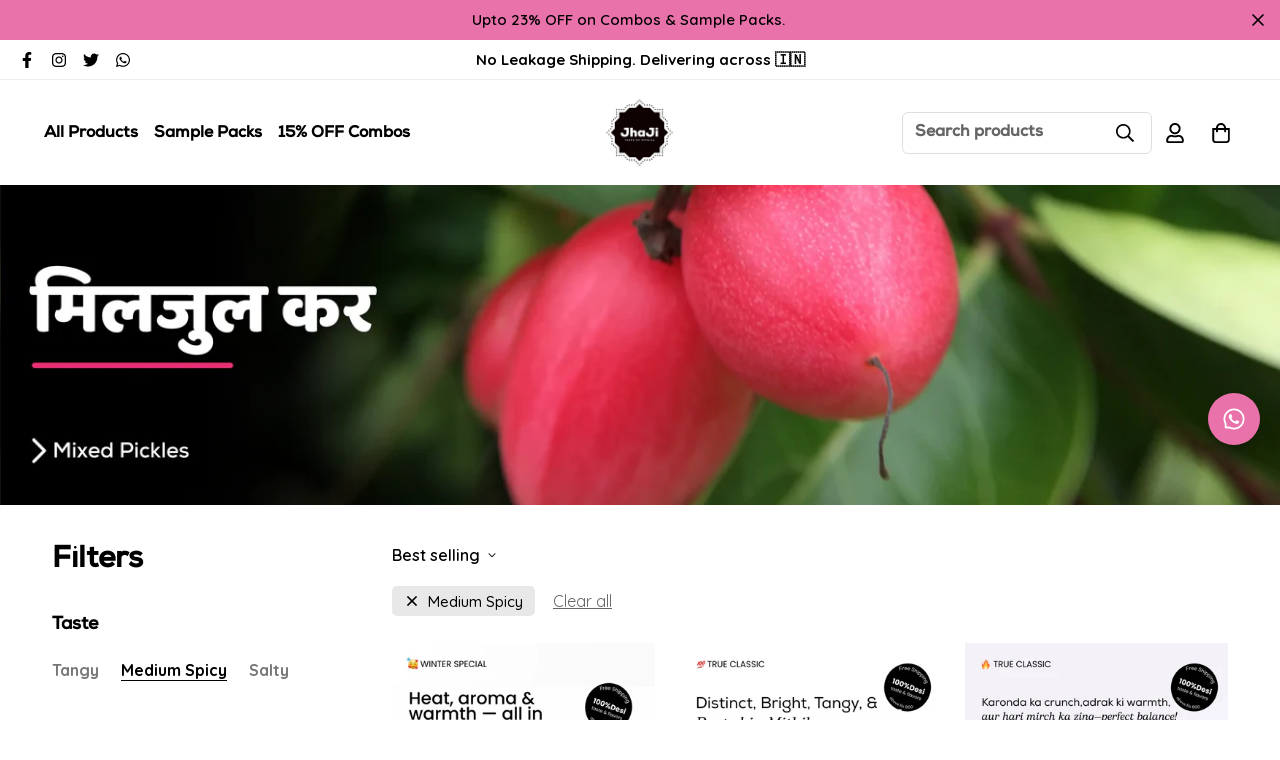

--- FILE ---
content_type: text/html; charset=utf-8
request_url: https://www.jhajistore.com/collections/mixed-pickles-from-mithilanchal/medium-spicy
body_size: 62637
content:
<!doctype html>
<html
  class="no-js supports-no-cookies"
  lang="en"
  style="--sf-page-opacity: 0;"
  data-template="collection"
  
>
  <head>

    <!-- Gokwik theme code start -->

<link rel="dns-prefetch" href="https://pdp.gokwik.co/">
<link rel="dns-prefetch" href="https://api.gokwik.co">


  <script>
    window.gaTag = {ga4: "G-0CNJ7BGZNF"}
    window.merchantInfo  = {
            mid: "19by3ladwc86",
            environment: "production",
            type: "merchantInfo",
          storeId: "53941076143",
          fbpixel: "2330322080434559",
            snapchatPixels: "",
          }
    var productFormSelector = '';
    var cart = {"note":null,"attributes":{},"original_total_price":0,"total_price":0,"total_discount":0,"total_weight":0.0,"item_count":0,"items":[],"requires_shipping":false,"currency":"INR","items_subtotal_price":0,"cart_level_discount_applications":[],"checkout_charge_amount":0}
    var templateName = 'collection'
  </script>
  
  <script src="https://pdp.gokwik.co/merchant-integration/build/merchant.integration.js?v4" defer></script>
<script>
    if (gaTag.ga4 && gaTag.ga4 !== 'undefined' &&  gaTag.ga4  !== '') {
        const script = document.createElement('script');
        script.src = "https://www.googletagmanager.com/gtag/js?id="+ window.gaTag.ga4;
        script.defer = true;
        document.head.appendChild(script);
        window.dataLayer = window.dataLayer || [];
        function gtag(){dataLayer.push(arguments);}
        gtag('js', new Date());
        gtag('config', window.gaTag.ga4 ,{ 'groups': 'GA4' });
    }
  </script>
  <script>
    window.addEventListener('gokwikLoaded', e => {
    var buyNowButton = document.getElementById('gokwik-buy-now');
if (buyNowButton) {
    buyNowButton.disabled = false;
    buyNowButton.classList.remove('disabled');
}
      var gokwikCheckoutButtons = document.querySelectorAll('.gokwik-checkout button');
gokwikCheckoutButtons.forEach(function(button) {
    button.disabled = false;
    button.classList.remove('disabled');
});
    const targetElement = document.querySelector("body");
      function debounce(func, delay) {
        let timeoutId;
        return function () {
          const context = this;
          const args = arguments;
          clearTimeout(timeoutId);
          timeoutId = setTimeout(function () {
            func.apply(context, args);
          }, delay);
        };
      }
      const observer = new MutationObserver(() => {
       const addToCartButton = document.querySelector("button[name='add']");
const gokwikBuyNowButton = document.getElementById('gokwik-buy-now');
if (addToCartButton && addToCartButton.disabled) {
    gokwikBuyNowButton?.setAttribute('disabled', 'disabled');
} else {
    gokwikBuyNowButton?.removeAttribute('disabled');
}
        debouncedMyTimer();
      });
      const debouncedMyTimer = debounce(() => {
        observer.disconnect();
        //Do Not Touch this function
        var gokwikCheckoutButtons = document.querySelectorAll('.gokwik-checkout button');
gokwikCheckoutButtons.forEach(function(button) {
    button.disabled = false;
    button.classList.remove('disabled');
});
        observer.observe(targetElement, { childList: true, subtree: true });
      }, 700);
      const config = { childList: true, subtree: true };
      observer.observe(targetElement, config);
    });
  </script>

<style>
  
  .gokwik-checkout {
    width: 100%;
    display: flex;
    justify-content: center;
    flex-direction: column;
    align-items: end;
    margin-bottom: 10px;
  }
  .gokwik-checkout button {
    max-width:100%;
    width: 100%;
    border: none;
    display: flex;
    justify-content: center;
    align-items: center;
    background: #ea72ab;
    position: relative;
    cursor: pointer;
    padding: 5px 10px;
    height:45px;
  }
  #gokwik-buy-now.disabled, .gokwik-disabled{
    opacity:0.5;
    cursor: not-allowed;
    }
    .gokwik-checkout button:focus {
    outline: none;
  }
  .gokwik-checkout button > span {
     display: flex;
    align-items: center;
    justify-content: center;
  }
  .gokwik-checkout button > span.btn-text {
    display: flex;
    flex-direction: column;
    color: #ffffff;
    align-items: center;
  }
  .gokwik-checkout button > span.btn-text > span:last-child {
    padding-top: 2px;
      font-size: 10px;
      line-height: 10px;
      text-transform: initial;
  }
  .gokwik-checkout button > span.btn-text > span:first-child {
     font-size: 15px;
  }
  .gokwik-checkout button > span.pay-opt-icon img:first-child {
    margin-right: 10px;
    margin-left: 10px;
    height:18px;
  }
  .gokwik-checkout button > span.pay-opt-icon img:last-child {
    height:15px;
  }
  /*   Additional */
  .gokwik-checkout button.disabled{
    opacity:0.5;
    cursor: not-allowed;
    }
  .gokwik-checkout button.disabled .addloadr#btn-loader{
     display: flex!important;
  }
    #gokwik-buy-now.disabled .addloadr#btn-loader{
     display: flex!important;
  }
      #gokwik-buy-now:disabled{
     cursor: not-allowed;
  }







  
  
  
  /* Loader CSS */
    #btn-loader{
      display: none;
      position: absolute;
      top: 0;
      bottom: 0;
      left: 0;
      right: 0;
      justify-content: center;
      align-items: center;
      background:#ea72ab;
      border-radius:10px;
    }
  .cir-loader,
  .cir-loader:after {
    border-radius: 50%;
    width: 35px;
    height: 35px;
  }
  .cir-loader {
    margin: 6px auto;
    font-size: 10px;
    position: relative;
    text-indent: -9999em;
    border-top: 0.5em solid rgba(255, 255, 255, 0.2);
    border-right: 0.5em solid rgba(255, 255, 255, 0.2);
    border-bottom: 0.5em solid rgba(255, 255, 255, 0.2);
    border-left: 0.5em solid #FFFFFF;
    -webkit-transform: translateZ(0);
    -ms-transform: translateZ(0);
    transform: translateZ(0);
    -webkit-animation: load8 1.1s infinite linear;
    animation: load8 1.1s infinite linear;
  }
  @-webkit-keyframes load8 {
    0% {
      -webkit-transform: rotate(0deg);
      transform: rotate(0deg);
    }
    100% {
      -webkit-transform: rotate(360deg);
      transform: rotate(360deg);
    }
  }
  @keyframes load8 {
    0% {
      -webkit-transform: rotate(0deg);
      transform: rotate(0deg);
    }
    100% {
      -webkit-transform: rotate(360deg);
      transform: rotate(360deg);
    }
  }
</style>
<!-- Gokwik theme code End -->

    <meta charset="utf-8">
    <meta http-equiv="X-UA-Compatible" content="IE=edge">
    <meta name="viewport" content="width=device-width, initial-scale=1, maximum-scale=1.0">
    <meta name="theme-color" content="#000000">
    <link rel="canonical" href="https://www.jhajistore.com/collections/mixed-pickles-from-mithilanchal/medium-spicy">
<link rel="preload" as="style" href="//www.jhajistore.com/cdn/shop/t/58/assets/collection.css?v=69921444827510343401766380717"><link rel="preload" as="style" href="//www.jhajistore.com/cdn/shop/t/58/assets/theme.css?v=74315411571633243681766380717">


<link rel="dns-prefetch" href="https://www.jhajistore.com/collections/mixed-pickles-from-mithilanchal/medium-spicy" crossorigin>
<link rel="dns-prefetch" href="https://cdn.shopify.com" crossorigin>
<link rel="preconnect" href="https://www.jhajistore.com/collections/mixed-pickles-from-mithilanchal/medium-spicy" crossorigin>
<link rel="preconnect" href="https://cdn.shopify.com" crossorigin> 
<link rel="preload" as="style" href="//www.jhajistore.com/cdn/shop/t/58/assets/chunk.css?v=54734091253309719261766380717">
<link rel="preload" as="style" href="//www.jhajistore.com/cdn/shop/t/58/assets/custom.css?v=44504119259636690101766380717">
<link rel="preload" as="script" href="//www.jhajistore.com/cdn/shop/t/58/assets/app.min.js?v=104572675554926883291766380717">
<link rel="preload" as="script" href="//www.jhajistore.com/cdn/shop/t/58/assets/foxkit-app.min.js?v=118772811889925967411766380717">
<link rel="preload" as="script" href="//www.jhajistore.com/cdn/shop/t/58/assets/lazysizes.min.js?v=49047110623560880631766380717">

    <link rel="shortcut icon" href="//www.jhajistore.com/cdn/shop/files/Logo_2_5eb93ac3-1014-45b1-a22e-0dec9c76b439_32x32.png?v=1640655442" type="image/png"><title>Buy Mixed Pickles Online at JhaJi Store | Tangy, Masaledaar
&ndash; Tagged &quot;Medium Spicy&quot;</title>
  <meta name="robots" content="noindex, follow" />

    <meta property="og:site_name" content="JhaJi Store">
<meta property="og:url" content="https://www.jhajistore.com/collections/mixed-pickles-from-mithilanchal/medium-spicy">
<meta property="og:title" content="Buy Mixed Pickles Online at JhaJi Store | Tangy, Masaledaar">
<meta property="og:type" content="product.group">
<meta property="og:description" content="JhaJi Store is an online pickle store that sells homemade achar using authentic, traditional recipes from Mithilanchal in North-Eastern region of Bihar. 300+ 5-Star Reviews and 4000+ Customers in 6 months. We are Delivering these pickles to a Zip Code near you. Place an order online."><meta property="og:image" content="http://www.jhajistore.com/cdn/shop/collections/Mixed_Pickles_Banner.jpg?v=1651415310">
<meta property="og:image:secure_url" content="https://www.jhajistore.com/cdn/shop/collections/Mixed_Pickles_Banner.jpg?v=1651415310">
<meta property="og:image:width" content="1500">
<meta property="og:image:height" content="1200"><meta name="twitter:site" content="@jhajistore"><meta name="twitter:card" content="summary_large_image">
<meta name="twitter:title" content="Buy Mixed Pickles Online at JhaJi Store | Tangy, Masaledaar">
<meta name="twitter:description" content="JhaJi Store is an online pickle store that sells homemade achar using authentic, traditional recipes from Mithilanchal in North-Eastern region of Bihar. 300+ 5-Star Reviews and 4000+ Customers in 6 months. We are Delivering these pickles to a Zip Code near you. Place an order online.">
<script>
  function __ls(src) {
    const s = document.createElement('script');
    s.src = src;
    s.defer = true;
    document.head.appendChild(s);
  }
  
  __ls("//www.jhajistore.com/cdn/shop/t/58/assets/lazysizes.min.js?v=49047110623560880631766380717")
  __ls("//www.jhajistore.com/cdn/shop/t/58/assets/foxkit-app.min.js?v=118772811889925967411766380717")
</script>
    <link rel="preconnect" href="https://fonts.shopifycdn.com" crossorigin><link rel="preload" as="font" href="//www.jhajistore.com/cdn/fonts/quicksand/quicksand_n7.d375fe11182475f82f7bb6306a0a0e4018995610.woff2" type="font/woff2" crossorigin>
  <link rel="preload" as="font" href="//www.jhajistore.com/cdn/fonts/quicksand/quicksand_n7.d375fe11182475f82f7bb6306a0a0e4018995610.woff2" type="font/woff2" crossorigin><link rel="preload" as="font" href="//www.jhajistore.com/cdn/fonts/poppins/poppins_n5.ad5b4b72b59a00358afc706450c864c3c8323842.woff2" type="font/woff2" crossorigin><style media="print" id="mn-font-style">
  @font-face {  font-family: Poppins;  font-weight: 500;  font-style: normal;  font-display: swap;  src: url("//www.jhajistore.com/cdn/fonts/poppins/poppins_n5.ad5b4b72b59a00358afc706450c864c3c8323842.woff2") format("woff2"),       url("//www.jhajistore.com/cdn/fonts/poppins/poppins_n5.33757fdf985af2d24b32fcd84c9a09224d4b2c39.woff") format("woff");}@font-face {  font-family: Poppins;  font-weight: 700;  font-style: normal;  font-display: swap;  src: url("//www.jhajistore.com/cdn/fonts/poppins/poppins_n7.56758dcf284489feb014a026f3727f2f20a54626.woff2") format("woff2"),       url("//www.jhajistore.com/cdn/fonts/poppins/poppins_n7.f34f55d9b3d3205d2cd6f64955ff4b36f0cfd8da.woff") format("woff");}@font-face {  font-family: Poppins;  font-weight: 400;  font-style: normal;  font-display: swap;  src: url("//www.jhajistore.com/cdn/fonts/poppins/poppins_n4.0ba78fa5af9b0e1a374041b3ceaadf0a43b41362.woff2") format("woff2"),       url("//www.jhajistore.com/cdn/fonts/poppins/poppins_n4.214741a72ff2596839fc9760ee7a770386cf16ca.woff") format("woff");}:root {  --font-stack-header: Poppins, sans-serif;  --font-style-header: normal;  --font-weight-header: 500;  --font-weight-header--bolder: 700;  --font-weight-header--lighter: 400;}@font-face {  font-family: Quicksand;  font-weight: 700;  font-style: normal;  font-display: swap;  src: url("//www.jhajistore.com/cdn/fonts/quicksand/quicksand_n7.d375fe11182475f82f7bb6306a0a0e4018995610.woff2") format("woff2"),       url("//www.jhajistore.com/cdn/fonts/quicksand/quicksand_n7.8ac2ae2fc4b90ef79aaa7aedb927d39f9f9aa3f4.woff") format("woff");}@font-face {  font-family: Quicksand;  font-weight: 700;  font-style: normal;  font-display: swap;  src: url("//www.jhajistore.com/cdn/fonts/quicksand/quicksand_n7.d375fe11182475f82f7bb6306a0a0e4018995610.woff2") format("woff2"),       url("//www.jhajistore.com/cdn/fonts/quicksand/quicksand_n7.8ac2ae2fc4b90ef79aaa7aedb927d39f9f9aa3f4.woff") format("woff");}:root {  --font-weight-body--bold: 700;  --font-weight-body--bolder: 700;  --font-stack-body: Quicksand, sans-serif;  --font-style-body: normal;  --font-weight-body: 700;}
</style>

    <style media="print" id="mn-critical-css">
  html{font-size:calc(var(--font-base-size,16) * 1px)}body{font-family:var(--font-stack-body)!important;font-weight:var(--font-weight-body);font-style:var(--font-style-body);color:var(--color-body-text);font-size:calc(var(--font-base-size,16) * 1px);line-height:calc(var(--base-line-height) * 1px);scroll-behavior:smooth}body .h1,body .h2,body .h3,body .h4,body .h5,body .h6,body h1,body h2,body h3,body h4,body h5,body h6{font-family:var(--font-stack-header);font-weight:var(--font-weight-header);font-style:var(--font-style-header);color:var(--color-heading-text);line-height:normal}body .h1,body h1{font-size:calc(((var(--font-h1-mobile))/ (var(--font-base-size))) * 1rem)}body .h2,body h2{font-size:calc(((var(--font-h2-mobile))/ (var(--font-base-size))) * 1rem)}body .h3,body h3{font-size:calc(((var(--font-h3-mobile))/ (var(--font-base-size))) * 1rem)}body .h4,body h4{font-size:calc(((var(--font-h4-mobile))/ (var(--font-base-size))) * 1rem)}body .h5,body h5{font-size:calc(((var(--font-h5-mobile))/ (var(--font-base-size))) * 1rem)}body .h6,body h6{font-size:calc(((var(--font-h6-mobile))/ (var(--font-base-size))) * 1rem);line-height:1.4}@media only screen and (min-width:768px){body .h1,body h1{font-size:calc(((var(--font-h1-desktop))/ (var(--font-base-size))) * 1rem)}body .h2,body h2{font-size:calc(((var(--font-h2-desktop))/ (var(--font-base-size))) * 1rem)}body .h3,body h3{font-size:calc(((var(--font-h3-desktop))/ (var(--font-base-size))) * 1rem)}body .h4,body h4{font-size:calc(((var(--font-h4-desktop))/ (var(--font-base-size))) * 1rem)}body .h5,body h5{font-size:calc(((var(--font-h5-desktop))/ (var(--font-base-size))) * 1rem)}body .h6,body h6{font-size:calc(((var(--font-h6-desktop))/ (var(--font-base-size))) * 1rem)}}.swiper-wrapper{display:flex}.swiper-container:not(.swiper-container-initialized) .swiper-slide{width:calc(100% / var(--items,1));flex:0 0 auto}@media (max-width:1023px){.swiper-container:not(.swiper-container-initialized) .swiper-slide{min-width:40vw;flex:0 0 auto}}@media (max-width:767px){.swiper-container:not(.swiper-container-initialized) .swiper-slide{min-width:66vw;flex:0 0 auto}}.opacity-0{opacity:0}.opacity-100{opacity:1!important;}.placeholder-background{position:absolute;top:0;right:0;bottom:0;left:0;pointer-events:none}.placeholder-background--animation{background-color:#000;animation:placeholder-background-loading 1.5s infinite linear}[data-image-loading]{position:relative}[data-image-loading]:after{content:'';background-color:#000;animation:placeholder-background-loading 1.5s infinite linear;position:absolute;top:0;left:0;width:100%;height:100%;z-index:1}[data-image-loading] img.lazyload{opacity:0}[data-image-loading] img.lazyloaded{opacity:1}.no-js [data-image-loading]{animation-name:none}.lazyload--fade-in{opacity:0;transition:.25s all}.lazyload--fade-in.lazyloaded{opacity:1}@media (min-width:768px){.hidden.md\:block{display:block!important}.hidden.md\:flex{display:flex!important}.hidden.md\:grid{display:grid!important}}@media (min-width:1024px){.hidden.lg\:block{display:block!important}.hidden.lg\:flex{display:flex!important}.hidden.lg\:grid{display:grid!important}}@media (min-width:1280px){.hidden.xl\:block{display:block!important}.hidden.xl\:flex{display:flex!important}.hidden.xl\:grid{display:grid!important}}

  h1, .h1,
  h2, .h2,
  h3, .h3,
  h4, .h4,
  h5, .h5,
  h6, .h6 {
    letter-spacing: 0px;
  }
</style>

    <script>
  try{window.MinimogSettings=window.MinimogSettings||{},window.___mnag="userA"+(window.___mnag1||"")+"gent";var _mh=document.querySelector("header.sf-header__mobile"),_dh=document.querySelector("header.sf-header__desktop"),_innerWidth=window.innerWidth;function _shh(){_mh&&_dh||(_mh=document.querySelector("header.sf-header__mobile"),_dh=document.querySelector("header.sf-header__desktop"));var e=window.innerWidth<1024?_mh:_dh;e&&(e.classList.contains("logo-center__2l")?(document.documentElement.style.setProperty("--sf-header-height",e.offsetHeight+"px"),window.MinimogSettings.headerHeight=e.offsetHeight):(e.classList.contains("logo-left__2l"),document.documentElement.style.setProperty("--sf-header-height",e.offsetHeight+"px"),window.MinimogSettings.headerHeight=e.offsetHeight))}function _stbh(){var e=document.querySelector(".sf-topbar");e&&(document.documentElement.style.setProperty("--sf-topbar-height",e.offsetHeight+"px"),window.MinimogSettings.topbarHeight=e.offsetHeight)}function _sah(){var e=document.querySelector(".announcement-bar");e&&(document.documentElement.style.setProperty("--sf-announcement-height",e.offsetHeight+"px"),window.MinimogSettings.topbarHeight=e.offsetHeight)}function _smcp(){var e=document.documentElement.dataset.template;window.innerWidth>=1024?_dh&&"true"===_dh.dataset.transparent&&("index"!==e&&"collection"!==e||document.documentElement.style.setProperty("--main-content-padding-top","0px")):document.documentElement.style.removeProperty("--main-content-padding-top")}function _sp(){_shh(),_stbh(),_sah(),_smcp();var e=document.querySelector(".sf-header");e&&e.classList.add("opacity-100"),document.documentElement.style.setProperty("--sf-page-opacity","1")}window.addEventListener("resize",_shh),window.addEventListener("resize",_stbh),window.addEventListener("resize",_sah),window.addEventListener("resize",_smcp),document.documentElement.className=document.documentElement.className.replace("supports-no-cookies","supports-cookies").replace("no-js","js")}catch(e){console.warn("Failed to execute critical scripts",e)}try{var _nu=navigator[window.___mnag],_psas=[{b:"ome-Li",c:"ghth",d:"ouse",a:"Chr"},{d:"hts",a:"Sp",c:"nsig",b:"eed I"},{b:" Lin",d:"6_64",a:"X11;",c:"ux x8"}];function __fn(e){return Object.keys(_psas[e]).sort().reduce((function(t,n){return t+_psas[e][n]}),"")}var __isPSA=_nu.indexOf(__fn(0))>-1||_nu.indexOf(__fn(1))>-1||_nu.indexOf(__fn(2))>-1;window.___mnag="!1",_psas=null}catch(e){__isPSA=!1,_psas=null;window.___mnag="!1"}function _sli(){Array.from(document.querySelectorAll("img")).splice(0,10).forEach((function(e){e.dataset.src&&(e.src=e.dataset.src.replace("_{width}x","_200x"),e.style.opacity=1)})),Array.from(document.querySelectorAll(".lazyload[data-bg]")).splice(0,5).forEach((function(e){e.dataset.bg&&(e.style.backgroundImage="url("+e.dataset.bg+")",e.style.backgroundSize="cover")}))}function afnc(){var e=document.getElementById("mn-critical-css"),t=document.getElementById("mn-font-style");e&&(e.media="all"),t&&(t.media="all")}function __as(e){e.rel="stylesheet",e.media="all",e.removeAttribute("onload")}function __otsl(e){__as(e),"loading"!==document.readyState?_sp():document.addEventListener("DOMContentLoaded",_sp)}function __ocsl(e){__isPSA||__as(e)}document.addEventListener("DOMContentLoaded",(function(){function e(e){var t=e.dataset.imageLoading?e:e.closest("[data-image-loading]");t&&t.removeAttribute("data-image-loading")}__isPSA?"loading"!==document.readyState?_sli():document.addEventListener("DOMContentLoaded",_sli):(document.addEventListener("lazyloaded",(function(t){var n=t.target;if(e(n),n.dataset.bgset){var o=n.querySelector(".lazyloaded");o&&(n.setAttribute("alt",n.dataset.alt||"lazysize-img"),n.setAttribute("src",o.dataset.src||n.dataset.bg||""))}})),document.querySelectorAll(".lazyloaded").forEach(e))})),__isPSA||afnc(),window.__isPSA=__isPSA;
</script>

<script src="//www.jhajistore.com/cdn/shop/t/58/assets/prefetch.js?v=80330115135401403401766380717" type="text/javascript"></script>

    <style data-shopify>:root {		/* BODY */		--base-line-height: 28;		/* PRIMARY COLORS */		--color-primary: #000000;		--plyr-color-main: #000000;		--color-primary-darker: #333333;		/* TEXT COLORS */		--color-body-text: #000000;		--color-heading-text: #000000;		--color-sub-text: #666666;		--color-text-link: #000000;		--color-text-link-hover: #999999;		/* BUTTON COLORS */		--color-btn-bg:  #ea72ab;		--color-btn-bg-hover: #c4397b;		--color-btn-text: #ffffff;		--color-btn-text-hover: #ffffff;		--btn-letter-spacing: 0px;		--btn-border-radius: 5px;		--btn-border-width: 1px;		--btn-line-height: 23px;				/* PRODUCT COLORS */		--product-title-color: #000000;		--product-sale-price-color: #666666;		--product-regular-price-color: #000000;		--product-type-color: #666666;		--product-desc-color: #000000;		/* TOPBAR COLORS */		--color-topbar-background: #ffffff;		--color-topbar-text: #000000;		/* MENU BAR COLORS */		--color-menu-background: #000000;		--color-menu-text: #f8f8f8;		/* BORDER COLORS */		--color-border: #dedede;		/* FOOTER COLORS */		--color-footer-text: #000000;		--color-footer-subtext: #666666;		--color-footer-background: #ffecd6;		--color-footer-link: #666666;		--color-footer-link-hover: #000000;		--color-footer-background-mobile: #ffecd6;		/* FOOTER BOTTOM COLORS */		--color-footer-bottom-text: #000;		--color-footer-bottom-background: #ffffff;		--color-footer-bottom-background-mobile: #d4b28a;		/* HEADER */		--color-header-text: #000000;		--color-header-transparent-text: #000000;		--color-main-background: #fff;		--color-field-background: #ffffff;		--color-header-background: #ffffff;		--color-cart-wishlist-count: #ffffff;		--bg-cart-wishlist-count: #ea72ab;		--swatch-item-background-default: #f7f8fa;		--text-gray-400: #777777;		--text-gray-9b: #9b9b9b;		--text-black: #000000;		--text-white: #ffffff;		--bg-gray-400: #f7f8fa;		--bg-black: #000000;		--rounded-full: 9999px;		--border-color-1: #eeeeee;		--border-color-2: #b2b2b2;		--border-color-3: #d2d2d2;		--border-color-4: #737373;		--color-secondary: #666666;		--color-success: #3a8735;		--color-warning: #ff706b;		--color-info: #959595;		--color-disabled: #cecece;		--bg-disabled: #f7f7f7;		--bg-hover: #737373;		--bg-color-tooltip: #000000;		--text-color-tooltip: #ffffff;		--color-image-overlay: #000000;		--opacity-image-overlay: 0.2;		--theme-shadow: 0 5px 15px 0 rgba(0, 0, 0, 0.07);    --arrow-select-box: url(//www.jhajistore.com/cdn/shop/t/58/assets/ar-down.svg?v=92728264558441377851766380717);		/* FONT SIZES */		--font-base-size: 16;		--font-btn-size: 16px;		--font-btn-weight: 600;		--font-h1-desktop: 54;		--font-h1-mobile: 50;		--font-h2-desktop: 42;		--font-h2-mobile: 37;		--font-h3-desktop: 31;		--font-h3-mobile: 28;		--font-h4-desktop: 27;		--font-h4-mobile: 24;		--font-h5-desktop: 23;		--font-h5-mobile: 20;		--font-h6-desktop: 21;		--font-h6-mobile: 19;    --arrow-down-url: url(//www.jhajistore.com/cdn/shop/t/58/assets/arrow-down.svg?v=157552497485556416461766380717);    --arrow-down-white-url: url(//www.jhajistore.com/cdn/shop/t/58/assets/arrow-down-white.svg?v=70535736727834135531766380717);    --product-title-line-clamp: unset	}
</style><link media="print" onload="this.media = 'all'" rel="stylesheet" href="//www.jhajistore.com/cdn/shop/t/58/assets/collection.css?v=69921444827510343401766380717"><link as="style" rel="preload" href="//www.jhajistore.com/cdn/shop/t/58/assets/theme.css?v=74315411571633243681766380717" onload="__otsl(this)">
<link as="style" rel="preload" href="//www.jhajistore.com/cdn/shop/t/58/assets/chunk.css?v=54734091253309719261766380717" onload="__ocsl(this)">
<link type="text/css" href="//www.jhajistore.com/cdn/shop/t/58/assets/custom.css?v=44504119259636690101766380717" rel="stylesheet">

<style data-shopify>body {
    --container-width: 1200;
    --fluid-container-width: 1620px;
    --fluid-container-offset: 65px;
    background-color: #fff;
  }.sf-topbar {  border-color: #eee;}[id$="16225125199f82d8fe"] .section-my {  padding-top: 45px;  padding-bottom: 45px;  margin-bottom: 0;  margin-top: 0;}[id$="16225125199f82d8fe"] {  border-top: 1px solid #eee;}.sf__font-normal {  font-weight: 400;}[id$="16225316461d1cff80"]  .collection-card__info  h3  a {  font-weight: 400;  font-size: 24px;  line-height: 34px;  margin-bottom: 4px;}[id$="16225316461d1cff80"]  .collection-card__info  p {  color: #666;}[id$="16225125199f82d8fe"] .sf-icon-box__text h3 {  line-height: 26px;  font-size: 20px;  font-weight: 500;}@media (min-width: 1536px) {  [id$="1621243260e1af0c20"] .slide__block-title {    font-size: 100px;    line-height: 95px;  }}@media (max-width: 576px) {  [id$="1621243260e1af0c20"] a.sf__mobile-button,  [id$="162251092958fcda7c"] .sf__btn-primary,  [id$="162251092958fcda7c"] .sf__btn-secondary {    width: 100%;  }  [id$="16225316461d1cff80"] .section__heading {    text-align: center;  }  [id$="16225316461d1cff80"]    .collection-card__info    h3    a {    font-weight: 500;  }  [id$="16225316461d1cff80"]    .collection-card__info    p {    font-size: 14px;    line-height: 20px;  }  [id$="16225125199f82d8fe"] .sf-icon-box__text h3 {    font-size: 18px;    margin-bottom: 2px;  }}
</style>

    
    <script>window.performance && window.performance.mark && window.performance.mark('shopify.content_for_header.start');</script><meta name="google-site-verification" content="cJmgr5RLd2pK1q1aKvLueKKv9-BKIE1c0U3NgSVLXrE">
<meta id="shopify-digital-wallet" name="shopify-digital-wallet" content="/53941076143/digital_wallets/dialog">
<link rel="alternate" type="application/atom+xml" title="Feed" href="/collections/mixed-pickles-from-mithilanchal/medium-spicy.atom" />
<link rel="alternate" type="application/json+oembed" href="https://www.jhajistore.com/collections/mixed-pickles-from-mithilanchal/medium-spicy.oembed">
<script async="async" src="/checkouts/internal/preloads.js?locale=en-IN"></script>
<script id="shopify-features" type="application/json">{"accessToken":"1139fe75e0cd4c2bf6e2af43758cf364","betas":["rich-media-storefront-analytics"],"domain":"www.jhajistore.com","predictiveSearch":true,"shopId":53941076143,"locale":"en"}</script>
<script>var Shopify = Shopify || {};
Shopify.shop = "jha-ji-a-taste-of-mithila.myshopify.com";
Shopify.locale = "en";
Shopify.currency = {"active":"INR","rate":"1.0"};
Shopify.country = "IN";
Shopify.theme = {"name":"Gokwik_22Dec","id":155706425593,"schema_name":"Minimog - OS 2.0","schema_version":"2.4.3","theme_store_id":null,"role":"main"};
Shopify.theme.handle = "null";
Shopify.theme.style = {"id":null,"handle":null};
Shopify.cdnHost = "www.jhajistore.com/cdn";
Shopify.routes = Shopify.routes || {};
Shopify.routes.root = "/";</script>
<script type="module">!function(o){(o.Shopify=o.Shopify||{}).modules=!0}(window);</script>
<script>!function(o){function n(){var o=[];function n(){o.push(Array.prototype.slice.apply(arguments))}return n.q=o,n}var t=o.Shopify=o.Shopify||{};t.loadFeatures=n(),t.autoloadFeatures=n()}(window);</script>
<script id="shop-js-analytics" type="application/json">{"pageType":"collection"}</script>
<script defer="defer" async type="module" src="//www.jhajistore.com/cdn/shopifycloud/shop-js/modules/v2/client.init-shop-cart-sync_BApSsMSl.en.esm.js"></script>
<script defer="defer" async type="module" src="//www.jhajistore.com/cdn/shopifycloud/shop-js/modules/v2/chunk.common_CBoos6YZ.esm.js"></script>
<script type="module">
  await import("//www.jhajistore.com/cdn/shopifycloud/shop-js/modules/v2/client.init-shop-cart-sync_BApSsMSl.en.esm.js");
await import("//www.jhajistore.com/cdn/shopifycloud/shop-js/modules/v2/chunk.common_CBoos6YZ.esm.js");

  window.Shopify.SignInWithShop?.initShopCartSync?.({"fedCMEnabled":true,"windoidEnabled":true});

</script>
<script>(function() {
  var isLoaded = false;
  function asyncLoad() {
    if (isLoaded) return;
    isLoaded = true;
    var urls = ["https:\/\/d68ueg57a8p5r.cloudfront.net\/index.js?shop=jha-ji-a-taste-of-mithila.myshopify.com","https:\/\/www.jhajistore.com\/apps\/giraffly-trust\/trust-worker-6cf6e83b01712a09e7462df0ddad0d61ecd71c1a.js?v=20220317121106\u0026shop=jha-ji-a-taste-of-mithila.myshopify.com","https:\/\/sales-pop.carecart.io\/lib\/salesnotifier.js?shop=jha-ji-a-taste-of-mithila.myshopify.com"];
    for (var i = 0; i < urls.length; i++) {
      var s = document.createElement('script');
      s.type = 'text/javascript';
      s.async = true;
      s.src = urls[i];
      var x = document.getElementsByTagName('script')[0];
      x.parentNode.insertBefore(s, x);
    }
  };
  if(window.attachEvent) {
    window.attachEvent('onload', asyncLoad);
  } else {
    window.addEventListener('load', asyncLoad, false);
  }
})();</script>
<script id="__st">var __st={"a":53941076143,"offset":-18000,"reqid":"af036cdc-153f-41f4-9208-329b3799b886-1768873415","pageurl":"www.jhajistore.com\/collections\/mixed-pickles-from-mithilanchal\/medium-spicy","u":"ee28d69a9c85","p":"collection","rtyp":"collection","rid":393036497145};</script>
<script>window.ShopifyPaypalV4VisibilityTracking = true;</script>
<script id="captcha-bootstrap">!function(){'use strict';const t='contact',e='account',n='new_comment',o=[[t,t],['blogs',n],['comments',n],[t,'customer']],c=[[e,'customer_login'],[e,'guest_login'],[e,'recover_customer_password'],[e,'create_customer']],r=t=>t.map((([t,e])=>`form[action*='/${t}']:not([data-nocaptcha='true']) input[name='form_type'][value='${e}']`)).join(','),a=t=>()=>t?[...document.querySelectorAll(t)].map((t=>t.form)):[];function s(){const t=[...o],e=r(t);return a(e)}const i='password',u='form_key',d=['recaptcha-v3-token','g-recaptcha-response','h-captcha-response',i],f=()=>{try{return window.sessionStorage}catch{return}},m='__shopify_v',_=t=>t.elements[u];function p(t,e,n=!1){try{const o=window.sessionStorage,c=JSON.parse(o.getItem(e)),{data:r}=function(t){const{data:e,action:n}=t;return t[m]||n?{data:e,action:n}:{data:t,action:n}}(c);for(const[e,n]of Object.entries(r))t.elements[e]&&(t.elements[e].value=n);n&&o.removeItem(e)}catch(o){console.error('form repopulation failed',{error:o})}}const l='form_type',E='cptcha';function T(t){t.dataset[E]=!0}const w=window,h=w.document,L='Shopify',v='ce_forms',y='captcha';let A=!1;((t,e)=>{const n=(g='f06e6c50-85a8-45c8-87d0-21a2b65856fe',I='https://cdn.shopify.com/shopifycloud/storefront-forms-hcaptcha/ce_storefront_forms_captcha_hcaptcha.v1.5.2.iife.js',D={infoText:'Protected by hCaptcha',privacyText:'Privacy',termsText:'Terms'},(t,e,n)=>{const o=w[L][v],c=o.bindForm;if(c)return c(t,g,e,D).then(n);var r;o.q.push([[t,g,e,D],n]),r=I,A||(h.body.append(Object.assign(h.createElement('script'),{id:'captcha-provider',async:!0,src:r})),A=!0)});var g,I,D;w[L]=w[L]||{},w[L][v]=w[L][v]||{},w[L][v].q=[],w[L][y]=w[L][y]||{},w[L][y].protect=function(t,e){n(t,void 0,e),T(t)},Object.freeze(w[L][y]),function(t,e,n,w,h,L){const[v,y,A,g]=function(t,e,n){const i=e?o:[],u=t?c:[],d=[...i,...u],f=r(d),m=r(i),_=r(d.filter((([t,e])=>n.includes(e))));return[a(f),a(m),a(_),s()]}(w,h,L),I=t=>{const e=t.target;return e instanceof HTMLFormElement?e:e&&e.form},D=t=>v().includes(t);t.addEventListener('submit',(t=>{const e=I(t);if(!e)return;const n=D(e)&&!e.dataset.hcaptchaBound&&!e.dataset.recaptchaBound,o=_(e),c=g().includes(e)&&(!o||!o.value);(n||c)&&t.preventDefault(),c&&!n&&(function(t){try{if(!f())return;!function(t){const e=f();if(!e)return;const n=_(t);if(!n)return;const o=n.value;o&&e.removeItem(o)}(t);const e=Array.from(Array(32),(()=>Math.random().toString(36)[2])).join('');!function(t,e){_(t)||t.append(Object.assign(document.createElement('input'),{type:'hidden',name:u})),t.elements[u].value=e}(t,e),function(t,e){const n=f();if(!n)return;const o=[...t.querySelectorAll(`input[type='${i}']`)].map((({name:t})=>t)),c=[...d,...o],r={};for(const[a,s]of new FormData(t).entries())c.includes(a)||(r[a]=s);n.setItem(e,JSON.stringify({[m]:1,action:t.action,data:r}))}(t,e)}catch(e){console.error('failed to persist form',e)}}(e),e.submit())}));const S=(t,e)=>{t&&!t.dataset[E]&&(n(t,e.some((e=>e===t))),T(t))};for(const o of['focusin','change'])t.addEventListener(o,(t=>{const e=I(t);D(e)&&S(e,y())}));const B=e.get('form_key'),M=e.get(l),P=B&&M;t.addEventListener('DOMContentLoaded',(()=>{const t=y();if(P)for(const e of t)e.elements[l].value===M&&p(e,B);[...new Set([...A(),...v().filter((t=>'true'===t.dataset.shopifyCaptcha))])].forEach((e=>S(e,t)))}))}(h,new URLSearchParams(w.location.search),n,t,e,['guest_login'])})(!1,!0)}();</script>
<script integrity="sha256-4kQ18oKyAcykRKYeNunJcIwy7WH5gtpwJnB7kiuLZ1E=" data-source-attribution="shopify.loadfeatures" defer="defer" src="//www.jhajistore.com/cdn/shopifycloud/storefront/assets/storefront/load_feature-a0a9edcb.js" crossorigin="anonymous"></script>
<script data-source-attribution="shopify.dynamic_checkout.dynamic.init">var Shopify=Shopify||{};Shopify.PaymentButton=Shopify.PaymentButton||{isStorefrontPortableWallets:!0,init:function(){window.Shopify.PaymentButton.init=function(){};var t=document.createElement("script");t.src="https://www.jhajistore.com/cdn/shopifycloud/portable-wallets/latest/portable-wallets.en.js",t.type="module",document.head.appendChild(t)}};
</script>
<script data-source-attribution="shopify.dynamic_checkout.buyer_consent">
  function portableWalletsHideBuyerConsent(e){var t=document.getElementById("shopify-buyer-consent"),n=document.getElementById("shopify-subscription-policy-button");t&&n&&(t.classList.add("hidden"),t.setAttribute("aria-hidden","true"),n.removeEventListener("click",e))}function portableWalletsShowBuyerConsent(e){var t=document.getElementById("shopify-buyer-consent"),n=document.getElementById("shopify-subscription-policy-button");t&&n&&(t.classList.remove("hidden"),t.removeAttribute("aria-hidden"),n.addEventListener("click",e))}window.Shopify?.PaymentButton&&(window.Shopify.PaymentButton.hideBuyerConsent=portableWalletsHideBuyerConsent,window.Shopify.PaymentButton.showBuyerConsent=portableWalletsShowBuyerConsent);
</script>
<script data-source-attribution="shopify.dynamic_checkout.cart.bootstrap">document.addEventListener("DOMContentLoaded",(function(){function t(){return document.querySelector("shopify-accelerated-checkout-cart, shopify-accelerated-checkout")}if(t())Shopify.PaymentButton.init();else{new MutationObserver((function(e,n){t()&&(Shopify.PaymentButton.init(),n.disconnect())})).observe(document.body,{childList:!0,subtree:!0})}}));
</script>

<script>window.performance && window.performance.mark && window.performance.mark('shopify.content_for_header.end');</script>
    <link rel="stylesheet" href="//www.jhajistore.com/cdn/shop/t/58/assets/dev.css?v=61292178664530745511766380717">
    <link rel="preload" as="style" href="//www.jhajistore.com/cdn/shop/t/58/assets/venobox.min.css?v=2494987985073537781766380717">
    <link rel="stylesheet" href="//www.jhajistore.com/cdn/shop/t/58/assets/slick.css?v=98340474046176884051766380717">
    <script src="//www.jhajistore.com/cdn/shop/t/58/assets/jquery-1.11.0.min.js?v=32460426840832490021766380717" type="text/javascript"></script>
    <!-- Global site tag (gtag.js) - Google Ads: AW-333006297 -->
    <script async data-src="https://www.googletagmanager.com/gtag/js?id=AW-333006297"></script>
    <script type="text/lazyload">
      window.dataLayer = window.dataLayer || [];
      function gtag(){dataLayer.push(arguments);}
      gtag('js', new Date());
      gtag('config', 'AW-333006297');
    </script>
    <!-- Google Tag Manager -->
    <script>
      (function(w,d,s,l,i){w[l]=w[l]||[];w[l].push({'gtm.start':
      new Date().getTime(),event:'gtm.js'});var f=d.getElementsByTagName(s)[0],
      j=d.createElement(s),dl=l!='dataLayer'?'&l='+l:'';j.async=true;j.src=
      'https://www.googletagmanager.com/gtm.js?id='+i+dl;f.parentNode.insertBefore(j,f);
      })(window,document,'script','dataLayer','GTM-P4849CG');
    </script>
    <!-- End Google Tag Manager -->
    <script
      src="https://schemaplus-cdn.s3.amazonaws.com/loader-0efd7420ef910efbfa88f5496576f64a-jha-ji-a-taste-of-mithila.min.js"
      async
    ></script>

  
  

<!-- BEGIN app block: shopify://apps/schema-plus-for-seo/blocks/schemaplus_app_embed/0199c405-aef8-7230-87a6-aacc5fab62ed --><script src="https://cdn.shopify.com/extensions/019bd55f-9817-74ab-be23-9ee712816c4c/schemaplus-schemafiles-66/assets/loader.min.js" async></script><!-- BEGIN app snippet: collections --><script type="application/ld+json" class="schemaplus-schema">[ { "@context": "http://schema.org", "@type": "OfferCatalog", "mainEntityOfPage": { "@type": "WebPage", "@id": "https://www.jhajistore.com/collections/mixed-pickles-from-mithilanchal#webpage_sp_schemaplus" }, "description": "", "name": "Mixed Pickles", "url": "https://www.jhajistore.com/collections/mixed-pickles-from-mithilanchal",  "image": "https://www.jhajistore.com/cdn/shop/collections/Mixed_Pickles_Banner.jpg?v=1651415310&width=1200",  "numberOfItems": "5" }  ]</script><!-- BEGIN app snippet: faq --><!-- END app snippet --><!-- BEGIN app snippet: products --><script type="application/ld+json" class="schemaplus-schema">[ { "@context": "http://schema.org",  "@type": "ProductGroup",  "@id": "https://www.jhajistore.com/products/garlic-ginger-and-chilli-mix-pickle#product_sp_schemaplus", "mainEntityOfPage": { "@type": "WebPage", "@id": "https://www.jhajistore.com/products/garlic-ginger-and-chilli-mix-pickle#webpage_sp_schemaplus", "sdDatePublished": "2026-01-19T20:43-0500", "sdPublisher": { "@context": "http://schema.org", "@type": "Organization", "@id": "https://schemaplus.io", "name": "SchemaPlus App" } }, "additionalProperty": [  { "@type": "PropertyValue", "name" : "Tags", "value": [ "Delhi Style(hint of Oil)","Delhi Style-Hint of Oil","First Batch","Garlic","Ginger","Green Chilli","Medium Spicy","Mixed Pickle","Pickles of the Season","Plastic Jar","Salty","Single Flavor","Spicy Pickle","Tangy","Winter Pickle","Yes" ] }  ,{"@type": "PropertyValue", "name" : "Weight", "value": [ "500 Grams (Plastic Jar)","250 Grams (Plastic Jar)","500 Grams (Glass Jar)","250 Grams (Glass Jar)" ] }  ],  "aggregateRating": { "@type": "AggregateRating", "description": "Judge.me 2", "bestRating": "5", "worstRating": "1", "reviewCount": "348", "ratingValue": "4.77" },  "brand": { "@type": "Brand", "name": "Mithila Pickles and Chutneys Pvt Ltd",  "url": "https://www.jhajistore.com/collections/vendors?q=Mithila%20Pickles%20and%20Chutneys%20Pvt%20Ltd"  },  "category":"", "color": "", "depth":"", "height":"", "itemCondition":"http://schema.org/NewCondition", "logo":"", "manufacturer":"", "material": "", "model":"46447229272313",  "hasVariant": [ { "@type": "Product",  "name" : "500 Grams (Plastic Jar)",  "sku": "JHAJI-GGCHILLI-500P", "mpn": 46447229272313,  "image": "https://www.jhajistore.com/cdn/shop/files/jhaji-store-garlic-ginger-green-chilli-winter-special-achar.webp?v=1763752909&width=1200",  "description": "A burst of Indian flavors - Jhaji's handmade mix pickle is prepared with (almost) equal quantities of garlic, green chilli, and ginger. Pair it with pipin' hot parathas to make a perfect morning!\n\nIngredients used in this Mixed Garlic Pickle\ninclude Garlic, Ginger, Green Chili, Lemon, Mustard Oil, Mustard, Coriander Powder, Cumin, Carom Seeds, Fenugreek, Fennel Seeds, Black Cumin Seeds, Nigella Seeds, Asafoetida,Turmeric, Amchoor, Black Salt, and Salt\nRECIPE: How we make the Lahsun Mirch ka Achar\nOur mixed pickle recipe is inspired from the traditional Indian recipe handed to us over generations.\n\n\nThe pickling process begins with separted the garlic Buds . Then, the buds are peeled, and sun dried for a couple of days.\n\n\nGreen Chillies are washed, and cut in small pieces, and kept in the sun along with an equal quantity of peeled Ginger. All three ingredients are kept in the sun so that the moisture disappears.\n\n\nNext, fresh lemon juice is squeezed. Lemons are cleaned, kept in the sun, cut into small pieces, and the juice is taken out.\n\n\nThen, Garlic, Ginger, Chilli is mixed with Salt, Lemon Juice and Turmeric - and kept in the sun for a day.\n\n\nFinally, spices are mixed, roasted and ground before being mixed into the pickle. After 3 more days outside in the sun, the pickle is stored in traditional utensils, called martabaan.\n\n\n \nOal Ginger Green Chili Mix Pickle is sold as part of Spicy Pickles, Mixed Pickle and All Pickle Collection on JhaJi Store\n\n\n\n\n",  "brand": { "@type": "Brand", "name": "Mithila Pickles and Chutneys Pvt Ltd",  "url": "https://www.jhajistore.com/collections/vendors?q=Mithila%20Pickles%20and%20Chutneys%20Pvt%20Ltd"  } ,"offers": { "@type": "Offer", "url": "https://www.jhajistore.com/products/garlic-ginger-and-chilli-mix-pickle?variant=46447229272313", "@id": "46447229272313",  "availability": "http://schema.org/InStock",  "inventoryLevel": { "@type": "QuantitativeValue", "value": "-2292" }, "price" : 425.0, "priceSpecification": [ { "@type": "UnitPriceSpecification", "price": 425.0, "priceCurrency": "INR" }  ], "priceValidUntil": "2030-12-21", "priceCurrency": "INR",  "shippingDetails": [ { "@type":"OfferShippingDetails", "@id": "https://www.jhajistore.com/products/garlic-ginger-and-chilli-mix-pickle#shippingPolicy_schemaplus_1" } ],  "itemCondition":"http://schema.org/NewCondition", "seller": { "@type": "Organization", "name": "JhaJi Store", "@id": "https://www.jhajistore.com#organization_sp_schemaplus" } } } ,{ "@type" : "Product",  "name" : "250 Grams (Plastic Jar)",  "sku": "JHAJI-GGCHILLI-250P", "mpn": 46482293522681,  "image": "https://www.jhajistore.com/cdn/shop/files/jhaji-store-garlic-ginger-green-chilli-winter-special-achar.webp?v=1763752909&width=1200",  "description": "A burst of Indian flavors - Jhaji's handmade mix pickle is prepared with (almost) equal quantities of garlic, green chilli, and ginger. Pair it with pipin' hot parathas to make a perfect morning!\n\nIngredients used in this Mixed Garlic Pickle\ninclude Garlic, Ginger, Green Chili, Lemon, Mustard Oil, Mustard, Coriander Powder, Cumin, Carom Seeds, Fenugreek, Fennel Seeds, Black Cumin Seeds, Nigella Seeds, Asafoetida,Turmeric, Amchoor, Black Salt, and Salt\nRECIPE: How we make the Lahsun Mirch ka Achar\nOur mixed pickle recipe is inspired from the traditional Indian recipe handed to us over generations.\n\n\nThe pickling process begins with separted the garlic Buds . Then, the buds are peeled, and sun dried for a couple of days.\n\n\nGreen Chillies are washed, and cut in small pieces, and kept in the sun along with an equal quantity of peeled Ginger. All three ingredients are kept in the sun so that the moisture disappears.\n\n\nNext, fresh lemon juice is squeezed. Lemons are cleaned, kept in the sun, cut into small pieces, and the juice is taken out.\n\n\nThen, Garlic, Ginger, Chilli is mixed with Salt, Lemon Juice and Turmeric - and kept in the sun for a day.\n\n\nFinally, spices are mixed, roasted and ground before being mixed into the pickle. After 3 more days outside in the sun, the pickle is stored in traditional utensils, called martabaan.\n\n\n \nOal Ginger Green Chili Mix Pickle is sold as part of Spicy Pickles, Mixed Pickle and All Pickle Collection on JhaJi Store\n\n\n\n\n",  "brand": { "@type": "Brand", "name": "Mithila Pickles and Chutneys Pvt Ltd",  "url": "https://www.jhajistore.com/collections/vendors?q=Mithila%20Pickles%20and%20Chutneys%20Pvt%20Ltd"  } ,"offers": { "@type": "Offer", "url": "https://www.jhajistore.com/products/garlic-ginger-and-chilli-mix-pickle?variant=46482293522681", "@id": "46482293522681",  "inventoryLevel": { "@type": "QuantitativeValue", "value": "-1097" },  "availability": "http://schema.org/InStock", "price" : 274.0, "priceSpecification": [ { "@type": "UnitPriceSpecification", "price": 274.0, "priceCurrency": "INR" }  ], "priceCurrency": "INR", "description": "INR-27400---274.00", "priceValidUntil": "2030-12-21",  "shippingDetails": [ { "@type":"OfferShippingDetails", "@id": "https://www.jhajistore.com/products/garlic-ginger-and-chilli-mix-pickle#shippingPolicy_schemaplus_1" } ],  "itemCondition":"http://schema.org/NewCondition", "seller": { "@type": "Organization", "name": "JhaJi Store", "@id": "https://www.jhajistore.com#organization_sp_schemaplus" } } },{ "@type" : "Product",  "name" : "500 Grams (Glass Jar)",  "sku": "JHAJI-GGCHILLI-500", "gtin8": "10245369",  "mpn": "10245369",  "image": "https://www.jhajistore.com/cdn/shop/files/jhaji-store-garlic-ginger-green-chilli-winter-special-achar.webp?v=1763752909&width=1200",  "description": "A burst of Indian flavors - Jhaji's handmade mix pickle is prepared with (almost) equal quantities of garlic, green chilli, and ginger. Pair it with pipin' hot parathas to make a perfect morning!\n\nIngredients used in this Mixed Garlic Pickle\ninclude Garlic, Ginger, Green Chili, Lemon, Mustard Oil, Mustard, Coriander Powder, Cumin, Carom Seeds, Fenugreek, Fennel Seeds, Black Cumin Seeds, Nigella Seeds, Asafoetida,Turmeric, Amchoor, Black Salt, and Salt\nRECIPE: How we make the Lahsun Mirch ka Achar\nOur mixed pickle recipe is inspired from the traditional Indian recipe handed to us over generations.\n\n\nThe pickling process begins with separted the garlic Buds . Then, the buds are peeled, and sun dried for a couple of days.\n\n\nGreen Chillies are washed, and cut in small pieces, and kept in the sun along with an equal quantity of peeled Ginger. All three ingredients are kept in the sun so that the moisture disappears.\n\n\nNext, fresh lemon juice is squeezed. Lemons are cleaned, kept in the sun, cut into small pieces, and the juice is taken out.\n\n\nThen, Garlic, Ginger, Chilli is mixed with Salt, Lemon Juice and Turmeric - and kept in the sun for a day.\n\n\nFinally, spices are mixed, roasted and ground before being mixed into the pickle. After 3 more days outside in the sun, the pickle is stored in traditional utensils, called martabaan.\n\n\n \nOal Ginger Green Chili Mix Pickle is sold as part of Spicy Pickles, Mixed Pickle and All Pickle Collection on JhaJi Store\n\n\n\n\n",  "brand": { "@type": "Brand", "name": "Mithila Pickles and Chutneys Pvt Ltd",  "url": "https://www.jhajistore.com/collections/vendors?q=Mithila%20Pickles%20and%20Chutneys%20Pvt%20Ltd"  } ,"offers": { "@type": "Offer", "url": "https://www.jhajistore.com/products/garlic-ginger-and-chilli-mix-pickle?variant=43460410245369", "@id": "43460410245369",  "inventoryLevel": { "@type": "QuantitativeValue", "value": "-5686" },  "availability": "http://schema.org/InStock", "price" : 499.0, "priceSpecification": [ { "@type": "UnitPriceSpecification", "price": 499.0, "priceCurrency": "INR" }  ], "priceCurrency": "INR", "description": "INR-49900---499.00", "priceValidUntil": "2030-12-21",  "shippingDetails": [ { "@type":"OfferShippingDetails", "@id": "https://www.jhajistore.com/products/garlic-ginger-and-chilli-mix-pickle#shippingPolicy_schemaplus_1" } ],  "itemCondition":"http://schema.org/NewCondition", "seller": { "@type": "Organization", "name": "JhaJi Store", "@id": "https://www.jhajistore.com#organization_sp_schemaplus" } } },{ "@type" : "Product",  "name" : "250 Grams (Glass Jar)",  "sku": "JHAJI-GGCHILLI-250", "gtin8": "77355183",  "mpn": "77355183",  "image": "https://www.jhajistore.com/cdn/shop/files/jhaji-store-garlic-ginger-green-chilli-winter-special-achar.webp?v=1763752909&width=1200",  "description": "A burst of Indian flavors - Jhaji's handmade mix pickle is prepared with (almost) equal quantities of garlic, green chilli, and ginger. Pair it with pipin' hot parathas to make a perfect morning!\n\nIngredients used in this Mixed Garlic Pickle\ninclude Garlic, Ginger, Green Chili, Lemon, Mustard Oil, Mustard, Coriander Powder, Cumin, Carom Seeds, Fenugreek, Fennel Seeds, Black Cumin Seeds, Nigella Seeds, Asafoetida,Turmeric, Amchoor, Black Salt, and Salt\nRECIPE: How we make the Lahsun Mirch ka Achar\nOur mixed pickle recipe is inspired from the traditional Indian recipe handed to us over generations.\n\n\nThe pickling process begins with separted the garlic Buds . Then, the buds are peeled, and sun dried for a couple of days.\n\n\nGreen Chillies are washed, and cut in small pieces, and kept in the sun along with an equal quantity of peeled Ginger. All three ingredients are kept in the sun so that the moisture disappears.\n\n\nNext, fresh lemon juice is squeezed. Lemons are cleaned, kept in the sun, cut into small pieces, and the juice is taken out.\n\n\nThen, Garlic, Ginger, Chilli is mixed with Salt, Lemon Juice and Turmeric - and kept in the sun for a day.\n\n\nFinally, spices are mixed, roasted and ground before being mixed into the pickle. After 3 more days outside in the sun, the pickle is stored in traditional utensils, called martabaan.\n\n\n \nOal Ginger Green Chili Mix Pickle is sold as part of Spicy Pickles, Mixed Pickle and All Pickle Collection on JhaJi Store\n\n\n\n\n",  "brand": { "@type": "Brand", "name": "Mithila Pickles and Chutneys Pvt Ltd",  "url": "https://www.jhajistore.com/collections/vendors?q=Mithila%20Pickles%20and%20Chutneys%20Pvt%20Ltd"  } ,"offers": { "@type": "Offer", "url": "https://www.jhajistore.com/products/garlic-ginger-and-chilli-mix-pickle?variant=39581677355183", "@id": "39581677355183",  "inventoryLevel": { "@type": "QuantitativeValue", "value": "-2355" },  "availability": "http://schema.org/InStock", "price" : 299.0, "priceSpecification": [ { "@type": "UnitPriceSpecification", "price": 299.0, "priceCurrency": "INR" }  ], "priceCurrency": "INR", "description": "INR-29900---299.00", "priceValidUntil": "2030-12-21",  "shippingDetails": [ { "@type":"OfferShippingDetails", "@id": "https://www.jhajistore.com/products/garlic-ginger-and-chilli-mix-pickle#shippingPolicy_schemaplus_1" } ],  "itemCondition":"http://schema.org/NewCondition", "seller": { "@type": "Organization", "name": "JhaJi Store", "@id": "https://www.jhajistore.com#organization_sp_schemaplus" } } } ],  "productGroupID":"6622271013039",  "productionDate":"", "purchaseDate":"", "releaseDate":"", "review": [ { "@context": "https://schema.org/", "@type": "Review", "reviewRating": { "@type": "Rating", "ratingValue": "5" }, "datePublished": "2026-01-19 13:46:00 UTC", "author": { "@type": "Person", "name": "Rajeev Kumar" }, "reviewBody": "Tastes exactly the same as my mother's preparation. Loving it.", "description": "Judge.me Review", "name": "Tastes exactly the same as my mother\u0026#39;s" },{ "@context": "https://schema.org/", "@type": "Review", "reviewRating": { "@type": "Rating", "ratingValue": "5" }, "datePublished": "2026-01-16 04:47:04 UTC", "author": { "@type": "Person", "name": "Anonymous" }, "reviewBody": "I have purchased 3 types of pickle all are best n just like my mom's hand made .Even one can eat food with picke of he doesn't like the dish at all.its just awesome taste .keep it up guys", "description": "Judge.me Review", "name": "Taste like home made" },{ "@context": "https://schema.org/", "@type": "Review", "reviewRating": { "@type": "Rating", "ratingValue": "4" }, "datePublished": "2026-01-13 05:18:34 UTC", "author": { "@type": "Person", "name": "Shyam Pandey" }, "reviewBody": "A couple of issue - When received the Shipment, the complete oil was drained into the package and everywhere it's Oil. Secondly, it appears to me that your every pickle has a same raw material no change because I am getting the same taste irrespective of what pickle I am eating...", "description": "Judge.me Review", "name": "Good but not as expected" },{ "@context": "https://schema.org/", "@type": "Review", "reviewRating": { "@type": "Rating", "ratingValue": "5" }, "datePublished": "2026-01-05 00:49:16 UTC", "author": { "@type": "Person", "name": "Atindra Nath Bhattacharya" }, "reviewBody": "This was my repeat purchase of this pickle and I must say that the consistency and taste of the pickle was as good as my first time purchase. This is superb!", "description": "Judge.me Review", "name": "One-of-its-kind pickle! Must try!" },{ "@context": "https://schema.org/", "@type": "Review", "reviewRating": { "@type": "Rating", "ratingValue": "5" }, "datePublished": "2026-01-01 07:00:53 UTC", "author": { "@type": "Person", "name": "PRANJAL PRATEEK" }, "reviewBody": "Very nice", "description": "Judge.me Review", "name": "Very" } ],  "sku": "JHAJI-GGCHILLI-500P", "mpn": 46447229272313,  "weight": { "@type": "QuantitativeValue", "unitCode": "GRM", "value": "500.0" }, "width":"",  "description": "A burst of Indian flavors - Jhaji's handmade mix pickle is prepared with (almost) equal quantities of garlic, green chilli, and ginger. Pair it with pipin' hot parathas to make a perfect morning!\n\nIngredients used in this Mixed Garlic Pickle\ninclude Garlic, Ginger, Green Chili, Lemon, Mustard Oil, Mustard, Coriander Powder, Cumin, Carom Seeds, Fenugreek, Fennel Seeds, Black Cumin Seeds, Nigella Seeds, Asafoetida,Turmeric, Amchoor, Black Salt, and Salt\nRECIPE: How we make the Lahsun Mirch ka Achar\nOur mixed pickle recipe is inspired from the traditional Indian recipe handed to us over generations.\n\n\nThe pickling process begins with separted the garlic Buds . Then, the buds are peeled, and sun dried for a couple of days.\n\n\nGreen Chillies are washed, and cut in small pieces, and kept in the sun along with an equal quantity of peeled Ginger. All three ingredients are kept in the sun so that the moisture disappears.\n\n\nNext, fresh lemon juice is squeezed. Lemons are cleaned, kept in the sun, cut into small pieces, and the juice is taken out.\n\n\nThen, Garlic, Ginger, Chilli is mixed with Salt, Lemon Juice and Turmeric - and kept in the sun for a day.\n\n\nFinally, spices are mixed, roasted and ground before being mixed into the pickle. After 3 more days outside in the sun, the pickle is stored in traditional utensils, called martabaan.\n\n\n \nOal Ginger Green Chili Mix Pickle is sold as part of Spicy Pickles, Mixed Pickle and All Pickle Collection on JhaJi Store\n\n\n\n\n",  "image": [  "https:\/\/www.jhajistore.com\/cdn\/shop\/files\/jhaji-store-garlic-ginger-green-chilli-winter-special-achar.webp?v=1763752909\u0026width=1200" ,"https:\/\/www.jhajistore.com\/cdn\/shop\/files\/jhaji-store-garlic-ginger-green-chilli-winter-special-achar-dal-chawal.webp?v=1763752909\u0026width=1200" ,"https:\/\/www.jhajistore.com\/cdn\/shop\/files\/jhaji-store-garlic-ginger-green-chilli-winter-special-achar-texture.webp?v=1763752909\u0026width=1200" ,"https:\/\/www.jhajistore.com\/cdn\/shop\/files\/jhaji-store-garlic-ginger-green-chilli-winter-special-achar-features.webp?v=1763752909\u0026width=1200" ,"https:\/\/www.jhajistore.com\/cdn\/shop\/files\/jhaji-store-garlic-ginger-green-chilli-winter-special-achar-team.webp?v=1763752909\u0026width=1200" ,"https:\/\/www.jhajistore.com\/cdn\/shop\/files\/jhaji-store-garlic-ginger-green-chilli-winter-special-achar-review.webp?v=1763752909\u0026width=1200" ,"https:\/\/www.jhajistore.com\/cdn\/shop\/files\/jhaji-store-garlic-ginger-green-chilli-winter-special-achar-ingredients-shelf-life-nutritional-information.webp?v=1763752909\u0026width=1200" ,"https:\/\/www.jhajistore.com\/cdn\/shop\/files\/jhaji-store-garlic-ginger-green-chilli-winter-special-achar-spice-level.webp?v=1763752909\u0026width=1200" ,"https:\/\/www.jhajistore.com\/cdn\/shop\/files\/jhaji-store-garlic-ginger-green-chilli-winter-special-achar-250g-glass-jar.webp?v=1763752909\u0026width=1200" ,"https:\/\/www.jhajistore.com\/cdn\/shop\/files\/jhaji-store-garlic-ginger-green-chilli-winter-special-achar-250g-plastic-jar.webp?v=1763752909\u0026width=1200" ,"https:\/\/www.jhajistore.com\/cdn\/shop\/files\/jhaji-store-garlic-ginger-green-chilli-winter-special-achar-500g-glass-jar.webp?v=1763752909\u0026width=1200" ,"https:\/\/www.jhajistore.com\/cdn\/shop\/files\/jhaji-store-garlic-ginger-green-chilli-winter-special-achar-500g-plastic-jar.webp?v=1763752909\u0026width=1200" ,"https:\/\/www.jhajistore.com\/cdn\/shop\/files\/jhaji-store-garlic-ginger-green-chilli-winter-special-achar.webp?v=1763752909\u0026width=1200" ], "name": "Garlic, Ginger, Chilli Mix Pickle | Lahsun Adrak Mirch Ka Achar", "url": "https://www.jhajistore.com/products/garlic-ginger-and-chilli-mix-pickle" } ]</script><script> window.schemaplus_reviews_handled = true; </script><!-- BEGIN app snippet: shippingPolicy --><script type="application/ld+json" class="schemaplus-schema"> { "shippingDetails": [ { "@context": "http://schema.org", "@id": "https://www.jhajistore.com/products/garlic-ginger-and-chilli-mix-pickle#shippingPolicy_schemaplus_1", "shippingRate": { "@context": "http://schema.org", "@type": "MonetaryAmount",  "currency": "INR" }, "shippingDestination": { "@context": "http://schema.org", "@type": "DefinedRegion", "addressCountry": [  ] }, "deliveryTime": { "@context": "http://schema.org", "@type": "ShippingDeliveryTime", "handlingTime": { "@context": "http://schema.org", "@type": "QuantitativeValue", "minValue": "", "maxValue": "", "unitCode": "DAY" }, "transitTime": { "@context": "http://schema.org", "@type": "QuantitativeValue", "minValue": "", "maxValue": "", "unitCode": "DAY" } }  } ] }</script><!-- END app snippet --><!-- END app snippet --><!-- BEGIN app snippet: products --><script type="application/ld+json" class="schemaplus-schema">[ { "@context": "http://schema.org",  "@type": "ProductGroup",  "@id": "https://www.jhajistore.com/products/lemon-mix-pickle-from-mithila#product_sp_schemaplus", "mainEntityOfPage": { "@type": "WebPage", "@id": "https://www.jhajistore.com/products/lemon-mix-pickle-from-mithila#webpage_sp_schemaplus", "sdDatePublished": "2026-01-19T20:43-0500", "sdPublisher": { "@context": "http://schema.org", "@type": "Organization", "@id": "https://schemaplus.io", "name": "SchemaPlus App" } }, "additionalProperty": [  { "@type": "PropertyValue", "name" : "Tags", "value": [ "Bihari Style (Covered in Oil)","Bihari Style-Full of Oil","First Batch","Ginger","Green Chilli","Hidden Gem","Lemon","Medium Spicy","Mixed Pickle","Monthly Favourites","No","Plastic Jar","Single Flavor","Tangy","Winter Pickle" ] }  ,{"@type": "PropertyValue", "name" : "Weight", "value": [ "500 Grams (Plastic Jar)","250 Grams (Plastic Jar)","500 Grams (Glass Jar)","250 Grams (Glass Jar)" ] }  ],  "aggregateRating": { "@type": "AggregateRating", "description": "Judge.me 2", "bestRating": "5", "worstRating": "1", "reviewCount": "107", "ratingValue": "4.70" },  "brand": { "@type": "Brand", "name": "Mithila Pickles and Chutneys Pvt Ltd",  "url": "https://www.jhajistore.com/collections/vendors?q=Mithila%20Pickles%20and%20Chutneys%20Pvt%20Ltd"  },  "category":"", "color": "", "depth":"", "height":"", "itemCondition":"http://schema.org/NewCondition", "logo":"", "manufacturer":"", "material": "", "model":"46447239364857",  "hasVariant": [ { "@type": "Product",  "name" : "500 Grams (Plastic Jar)",  "sku": "JHAJI-LGCHILLI-500P", "mpn": 46447239364857,  "image": "https://www.jhajistore.com/cdn/shop/files/jhaji-store-lemon-green-chili-ginger-classic-500g-plastic-jar.webp?v=1763764856&width=1200",  "description": "Hitting all the right notes - tangy, sour, \u0026amp; spicy - JhaJi's homemade mixed pickle with lemon, green chili, and ginger is a companion for every meal. Made with comparably less oil, it is a unique, popular pick from Mithilanchal.\n\nIngredients used in Lemon Chilli Pickle \ninclude Lemon, Green Chilli, Ginger, Lemon Juice, Mustard Oil, Turmeric, Coriander Powder, Red Chilli Powder, Cumin, Carom Seeds, Nigella Seeds, Mustard Seeds, Fennel Seeds, Fenugreek, Asafoetida, Black Salt, and Salt.\nRECIPE: How we make the Neembu Mirch ka Achar\nOur mix achaar recipe is inspired from the traditional Indian recipe handed to us over generations.\n\nTo start the pickling process, first the lemon, green chilies, and ginger are thoroughly washed. And dried in the sun for a day. The lemon, before being washed, is also rubbed on a hard surface, to get rid of the tartness of the outer surface. \n\n\n\nThe lemon is thereafter cut into 4\/8 pieces. The tail of the chilies is removed, and it’s cut into 2 smaller pieces. The ginger is grated. \n\n\n\nThereafter, all the 3 main ingredients are mixed together. Based on the number of lemons added, the juice from 1\/4th quantity is also added to the mixture. \n\n\n\nThereafter, the spice mix is prepared and added to the mixture -  with yellow mustard forming the base spice. \nThe mixture is kept out in the sun for 5-7 days before being stored in glass jars \/ Martabaans.\n\n\n\nLemon, Ginger, Chilli Mix Pickle is sold as part of Spicy Pickles, Mixed Pickle and All Pickle Collection on JhaJi Store",  "brand": { "@type": "Brand", "name": "Mithila Pickles and Chutneys Pvt Ltd",  "url": "https://www.jhajistore.com/collections/vendors?q=Mithila%20Pickles%20and%20Chutneys%20Pvt%20Ltd"  } ,"offers": { "@type": "Offer", "url": "https://www.jhajistore.com/products/lemon-mix-pickle-from-mithila?variant=46447239364857", "@id": "46447239364857",  "availability": "http://schema.org/InStock",  "inventoryLevel": { "@type": "QuantitativeValue", "value": "-697" }, "price" : 425.0, "priceSpecification": [ { "@type": "UnitPriceSpecification", "price": 425.0, "priceCurrency": "INR" }  ], "priceValidUntil": "2030-12-21", "priceCurrency": "INR",  "shippingDetails": [ { "@type":"OfferShippingDetails", "@id": "https://www.jhajistore.com/products/lemon-mix-pickle-from-mithila#shippingPolicy_schemaplus_1" } ],  "itemCondition":"http://schema.org/NewCondition", "seller": { "@type": "Organization", "name": "JhaJi Store", "@id": "https://www.jhajistore.com#organization_sp_schemaplus" } } } ,{ "@type" : "Product",  "name" : "250 Grams (Plastic Jar)",  "sku": "JHAJI-LGCHILLI-250P", "mpn": 46482327470329,  "image": "https://www.jhajistore.com/cdn/shop/files/jhaji-store-lemon-green-chili-ginger-classic-250g-plastic-jar.webp?v=1763764856&width=1200",  "description": "Hitting all the right notes - tangy, sour, \u0026amp; spicy - JhaJi's homemade mixed pickle with lemon, green chili, and ginger is a companion for every meal. Made with comparably less oil, it is a unique, popular pick from Mithilanchal.\n\nIngredients used in Lemon Chilli Pickle \ninclude Lemon, Green Chilli, Ginger, Lemon Juice, Mustard Oil, Turmeric, Coriander Powder, Red Chilli Powder, Cumin, Carom Seeds, Nigella Seeds, Mustard Seeds, Fennel Seeds, Fenugreek, Asafoetida, Black Salt, and Salt.\nRECIPE: How we make the Neembu Mirch ka Achar\nOur mix achaar recipe is inspired from the traditional Indian recipe handed to us over generations.\n\nTo start the pickling process, first the lemon, green chilies, and ginger are thoroughly washed. And dried in the sun for a day. The lemon, before being washed, is also rubbed on a hard surface, to get rid of the tartness of the outer surface. \n\n\n\nThe lemon is thereafter cut into 4\/8 pieces. The tail of the chilies is removed, and it’s cut into 2 smaller pieces. The ginger is grated. \n\n\n\nThereafter, all the 3 main ingredients are mixed together. Based on the number of lemons added, the juice from 1\/4th quantity is also added to the mixture. \n\n\n\nThereafter, the spice mix is prepared and added to the mixture -  with yellow mustard forming the base spice. \nThe mixture is kept out in the sun for 5-7 days before being stored in glass jars \/ Martabaans.\n\n\n\nLemon, Ginger, Chilli Mix Pickle is sold as part of Spicy Pickles, Mixed Pickle and All Pickle Collection on JhaJi Store",  "brand": { "@type": "Brand", "name": "Mithila Pickles and Chutneys Pvt Ltd",  "url": "https://www.jhajistore.com/collections/vendors?q=Mithila%20Pickles%20and%20Chutneys%20Pvt%20Ltd"  } ,"offers": { "@type": "Offer", "url": "https://www.jhajistore.com/products/lemon-mix-pickle-from-mithila?variant=46482327470329", "@id": "46482327470329",  "inventoryLevel": { "@type": "QuantitativeValue", "value": "-404" },  "availability": "http://schema.org/InStock", "price" : 274.0, "priceSpecification": [ { "@type": "UnitPriceSpecification", "price": 274.0, "priceCurrency": "INR" }  ], "priceCurrency": "INR", "description": "INR-27400---274.00", "priceValidUntil": "2030-12-21",  "shippingDetails": [ { "@type":"OfferShippingDetails", "@id": "https://www.jhajistore.com/products/lemon-mix-pickle-from-mithila#shippingPolicy_schemaplus_1" } ],  "itemCondition":"http://schema.org/NewCondition", "seller": { "@type": "Organization", "name": "JhaJi Store", "@id": "https://www.jhajistore.com#organization_sp_schemaplus" } } },{ "@type" : "Product",  "name" : "500 Grams (Glass Jar)",  "sku": "JHAJI-LGCHILLI-500", "gtin8": "23051257",  "mpn": "23051257",  "image": "https://www.jhajistore.com/cdn/shop/files/jhaji-store-lemon-green-chili-ginger-classic-500g-glass-jar.webp?v=1763764856&width=1200",  "description": "Hitting all the right notes - tangy, sour, \u0026amp; spicy - JhaJi's homemade mixed pickle with lemon, green chili, and ginger is a companion for every meal. Made with comparably less oil, it is a unique, popular pick from Mithilanchal.\n\nIngredients used in Lemon Chilli Pickle \ninclude Lemon, Green Chilli, Ginger, Lemon Juice, Mustard Oil, Turmeric, Coriander Powder, Red Chilli Powder, Cumin, Carom Seeds, Nigella Seeds, Mustard Seeds, Fennel Seeds, Fenugreek, Asafoetida, Black Salt, and Salt.\nRECIPE: How we make the Neembu Mirch ka Achar\nOur mix achaar recipe is inspired from the traditional Indian recipe handed to us over generations.\n\nTo start the pickling process, first the lemon, green chilies, and ginger are thoroughly washed. And dried in the sun for a day. The lemon, before being washed, is also rubbed on a hard surface, to get rid of the tartness of the outer surface. \n\n\n\nThe lemon is thereafter cut into 4\/8 pieces. The tail of the chilies is removed, and it’s cut into 2 smaller pieces. The ginger is grated. \n\n\n\nThereafter, all the 3 main ingredients are mixed together. Based on the number of lemons added, the juice from 1\/4th quantity is also added to the mixture. \n\n\n\nThereafter, the spice mix is prepared and added to the mixture -  with yellow mustard forming the base spice. \nThe mixture is kept out in the sun for 5-7 days before being stored in glass jars \/ Martabaans.\n\n\n\nLemon, Ginger, Chilli Mix Pickle is sold as part of Spicy Pickles, Mixed Pickle and All Pickle Collection on JhaJi Store",  "brand": { "@type": "Brand", "name": "Mithila Pickles and Chutneys Pvt Ltd",  "url": "https://www.jhajistore.com/collections/vendors?q=Mithila%20Pickles%20and%20Chutneys%20Pvt%20Ltd"  } ,"offers": { "@type": "Offer", "url": "https://www.jhajistore.com/products/lemon-mix-pickle-from-mithila?variant=43363723051257", "@id": "43363723051257",  "inventoryLevel": { "@type": "QuantitativeValue", "value": "-3434" },  "availability": "http://schema.org/InStock", "price" : 499.0, "priceSpecification": [ { "@type": "UnitPriceSpecification", "price": 499.0, "priceCurrency": "INR" }  ], "priceCurrency": "INR", "description": "INR-49900---499.00", "priceValidUntil": "2030-12-21",  "shippingDetails": [ { "@type":"OfferShippingDetails", "@id": "https://www.jhajistore.com/products/lemon-mix-pickle-from-mithila#shippingPolicy_schemaplus_1" } ],  "itemCondition":"http://schema.org/NewCondition", "seller": { "@type": "Organization", "name": "JhaJi Store", "@id": "https://www.jhajistore.com#organization_sp_schemaplus" } } },{ "@type" : "Product",  "name" : "250 Grams (Glass Jar)",  "sku": "JHAJI-LGCHILLI-250", "gtin8": "79452335",  "mpn": "79452335",  "image": "https://www.jhajistore.com/cdn/shop/files/jhaji-store-lemon-green-chili-ginger-classic-250g-glass-jar.webp?v=1763764856&width=1200",  "description": "Hitting all the right notes - tangy, sour, \u0026amp; spicy - JhaJi's homemade mixed pickle with lemon, green chili, and ginger is a companion for every meal. Made with comparably less oil, it is a unique, popular pick from Mithilanchal.\n\nIngredients used in Lemon Chilli Pickle \ninclude Lemon, Green Chilli, Ginger, Lemon Juice, Mustard Oil, Turmeric, Coriander Powder, Red Chilli Powder, Cumin, Carom Seeds, Nigella Seeds, Mustard Seeds, Fennel Seeds, Fenugreek, Asafoetida, Black Salt, and Salt.\nRECIPE: How we make the Neembu Mirch ka Achar\nOur mix achaar recipe is inspired from the traditional Indian recipe handed to us over generations.\n\nTo start the pickling process, first the lemon, green chilies, and ginger are thoroughly washed. And dried in the sun for a day. The lemon, before being washed, is also rubbed on a hard surface, to get rid of the tartness of the outer surface. \n\n\n\nThe lemon is thereafter cut into 4\/8 pieces. The tail of the chilies is removed, and it’s cut into 2 smaller pieces. The ginger is grated. \n\n\n\nThereafter, all the 3 main ingredients are mixed together. Based on the number of lemons added, the juice from 1\/4th quantity is also added to the mixture. \n\n\n\nThereafter, the spice mix is prepared and added to the mixture -  with yellow mustard forming the base spice. \nThe mixture is kept out in the sun for 5-7 days before being stored in glass jars \/ Martabaans.\n\n\n\nLemon, Ginger, Chilli Mix Pickle is sold as part of Spicy Pickles, Mixed Pickle and All Pickle Collection on JhaJi Store",  "brand": { "@type": "Brand", "name": "Mithila Pickles and Chutneys Pvt Ltd",  "url": "https://www.jhajistore.com/collections/vendors?q=Mithila%20Pickles%20and%20Chutneys%20Pvt%20Ltd"  } ,"offers": { "@type": "Offer", "url": "https://www.jhajistore.com/products/lemon-mix-pickle-from-mithila?variant=39581679452335", "@id": "39581679452335",  "inventoryLevel": { "@type": "QuantitativeValue", "value": "-1734" },  "availability": "http://schema.org/InStock", "price" : 299.0, "priceSpecification": [ { "@type": "UnitPriceSpecification", "price": 299.0, "priceCurrency": "INR" }  ], "priceCurrency": "INR", "description": "INR-29900---299.00", "priceValidUntil": "2030-12-21",  "shippingDetails": [ { "@type":"OfferShippingDetails", "@id": "https://www.jhajistore.com/products/lemon-mix-pickle-from-mithila#shippingPolicy_schemaplus_1" } ],  "itemCondition":"http://schema.org/NewCondition", "seller": { "@type": "Organization", "name": "JhaJi Store", "@id": "https://www.jhajistore.com#organization_sp_schemaplus" } } } ],  "productGroupID":"6277530222767",  "productionDate":"", "purchaseDate":"", "releaseDate":"", "review": [ { "@context": "https://schema.org/", "@type": "Review", "reviewRating": { "@type": "Rating", "ratingValue": "5" }, "datePublished": "2026-01-19 07:48:18 UTC", "author": { "@type": "Person", "name": "Sanjeev Kumar Sinha" }, "reviewBody": "This was my second order from you. I find it very tasty which met my expectations, it gave me authentic Bihari taste.", "description": "Judge.me Review", "name": "Feedback" },{ "@context": "https://schema.org/", "@type": "Review", "reviewRating": { "@type": "Rating", "ratingValue": "5" }, "datePublished": "2025-12-13 13:19:31 UTC", "author": { "@type": "Person", "name": "Anonymous" }, "reviewBody": "Excellent creation of taste", "description": "Judge.me Review", "name": "Excellent creation of taste" },{ "@context": "https://schema.org/", "@type": "Review", "reviewRating": { "@type": "Rating", "ratingValue": "2" }, "datePublished": "2025-11-06 06:23:41 UTC", "author": { "@type": "Person", "name": "Sneha Chakraborty" }, "reviewBody": "Taste is awesome but the packaging should have been good..all oil was spilled and some achar came out of the box", "description": "Judge.me Review", "name": "Taste is awesome but the packaging should have been good" },{ "@context": "https://schema.org/", "@type": "Review", "reviewRating": { "@type": "Rating", "ratingValue": "5" }, "datePublished": "2025-09-25 09:33:28 UTC", "author": { "@type": "Person", "name": "Anonymous" }, "reviewBody": "Excellent taste of the Achar..", "description": "Judge.me Review", "name": "Excellent taste of the Achar" },{ "@context": "https://schema.org/", "@type": "Review", "reviewRating": { "@type": "Rating", "ratingValue": "5" }, "datePublished": "2025-09-08 03:56:21 UTC", "author": { "@type": "Person", "name": "BHAVNA PANDYA" }, "reviewBody": "nice pickle .. good test", "description": "Judge.me Review", "name": "nice pickle" } ],  "sku": "JHAJI-LGCHILLI-500P", "mpn": 46447239364857,  "weight": { "@type": "QuantitativeValue", "unitCode": "GRM", "value": "500.0" }, "width":"",  "description": "Hitting all the right notes - tangy, sour, \u0026amp; spicy - JhaJi's homemade mixed pickle with lemon, green chili, and ginger is a companion for every meal. Made with comparably less oil, it is a unique, popular pick from Mithilanchal.\n\nIngredients used in Lemon Chilli Pickle \ninclude Lemon, Green Chilli, Ginger, Lemon Juice, Mustard Oil, Turmeric, Coriander Powder, Red Chilli Powder, Cumin, Carom Seeds, Nigella Seeds, Mustard Seeds, Fennel Seeds, Fenugreek, Asafoetida, Black Salt, and Salt.\nRECIPE: How we make the Neembu Mirch ka Achar\nOur mix achaar recipe is inspired from the traditional Indian recipe handed to us over generations.\n\nTo start the pickling process, first the lemon, green chilies, and ginger are thoroughly washed. And dried in the sun for a day. The lemon, before being washed, is also rubbed on a hard surface, to get rid of the tartness of the outer surface. \n\n\n\nThe lemon is thereafter cut into 4\/8 pieces. The tail of the chilies is removed, and it’s cut into 2 smaller pieces. The ginger is grated. \n\n\n\nThereafter, all the 3 main ingredients are mixed together. Based on the number of lemons added, the juice from 1\/4th quantity is also added to the mixture. \n\n\n\nThereafter, the spice mix is prepared and added to the mixture -  with yellow mustard forming the base spice. \nThe mixture is kept out in the sun for 5-7 days before being stored in glass jars \/ Martabaans.\n\n\n\nLemon, Ginger, Chilli Mix Pickle is sold as part of Spicy Pickles, Mixed Pickle and All Pickle Collection on JhaJi Store",  "image": [  "https:\/\/www.jhajistore.com\/cdn\/shop\/files\/jhaji-store-lemon-green-chili-ginger-classic_3631d32a-7597-42d0-81b1-ef55610adcaf.webp?v=1763764856\u0026width=1200" ,"https:\/\/www.jhajistore.com\/cdn\/shop\/files\/jhaji-store-lemon-green-chili-ginger-classic-fish-curry.webp?v=1763764856\u0026width=1200" ,"https:\/\/www.jhajistore.com\/cdn\/shop\/files\/jhaji-store-lemon-green-chili-ginger-classic-texture.webp?v=1763764856\u0026width=1200" ,"https:\/\/www.jhajistore.com\/cdn\/shop\/files\/jhaji-store-lemon-green-chili-ginger-classic-features.webp?v=1763764856\u0026width=1200" ,"https:\/\/www.jhajistore.com\/cdn\/shop\/files\/jhaji-store-lemon-green-chili-ginger-classic-team.webp?v=1763764856\u0026width=1200" ,"https:\/\/www.jhajistore.com\/cdn\/shop\/files\/jhaji-store-lemon-green-chili-ginger-classic-review.webp?v=1763764856\u0026width=1200" ,"https:\/\/www.jhajistore.com\/cdn\/shop\/files\/jhaji-store-lemon-green-chili-ginger-classic-ingredient-nutritional-information_0feffbd9-a0e3-416c-b57c-324adc58d4f9.webp?v=1763764856\u0026width=1200" ,"https:\/\/www.jhajistore.com\/cdn\/shop\/files\/jhaji-store-lemon-green-chili-ginger-classic-spice-level.webp?v=1763764856\u0026width=1200" ,"https:\/\/www.jhajistore.com\/cdn\/shop\/files\/jhaji-store-lemon-green-chili-ginger-classic-250g-glass-jar.webp?v=1763764856\u0026width=1200" ,"https:\/\/www.jhajistore.com\/cdn\/shop\/files\/jhaji-store-lemon-green-chili-ginger-classic-250g-plastic-jar.webp?v=1763764856\u0026width=1200" ,"https:\/\/www.jhajistore.com\/cdn\/shop\/files\/jhaji-store-lemon-green-chili-ginger-classic-500g-glass-jar.webp?v=1763764856\u0026width=1200" ,"https:\/\/www.jhajistore.com\/cdn\/shop\/files\/jhaji-store-lemon-green-chili-ginger-classic-500g-plastic-jar.webp?v=1763764856\u0026width=1200" ,"https:\/\/www.jhajistore.com\/cdn\/shop\/files\/jhaji-store-lemon-green-chili-ginger-classic_3631d32a-7597-42d0-81b1-ef55610adcaf.webp?v=1763764856\u0026width=1200" ], "name": "Lemon, Ginger, Chilli Mix Pickle | Neembu Adrak Mirch ka Khatta Achar", "url": "https://www.jhajistore.com/products/lemon-mix-pickle-from-mithila" } ]</script><script> window.schemaplus_reviews_handled = true; </script><!-- BEGIN app snippet: shippingPolicy --><script type="application/ld+json" class="schemaplus-schema"> { "shippingDetails": [ { "@context": "http://schema.org", "@id": "https://www.jhajistore.com/products/lemon-mix-pickle-from-mithila#shippingPolicy_schemaplus_1", "shippingRate": { "@context": "http://schema.org", "@type": "MonetaryAmount",  "currency": "INR" }, "shippingDestination": { "@context": "http://schema.org", "@type": "DefinedRegion", "addressCountry": [  ] }, "deliveryTime": { "@context": "http://schema.org", "@type": "ShippingDeliveryTime", "handlingTime": { "@context": "http://schema.org", "@type": "QuantitativeValue", "minValue": "", "maxValue": "", "unitCode": "DAY" }, "transitTime": { "@context": "http://schema.org", "@type": "QuantitativeValue", "minValue": "", "maxValue": "", "unitCode": "DAY" } }  } ] }</script><!-- END app snippet --><!-- END app snippet --><!-- BEGIN app snippet: products --><script type="application/ld+json" class="schemaplus-schema">[ { "@context": "http://schema.org",  "@type": "ProductGroup",  "@id": "https://www.jhajistore.com/products/karonda-ginger-green-chilli-mix-pickle-250g-jar-tangy-less-spicy-crunchy#product_sp_schemaplus", "mainEntityOfPage": { "@type": "WebPage", "@id": "https://www.jhajistore.com/products/karonda-ginger-green-chilli-mix-pickle-250g-jar-tangy-less-spicy-crunchy#webpage_sp_schemaplus", "sdDatePublished": "2026-01-19T20:43-0500", "sdPublisher": { "@context": "http://schema.org", "@type": "Organization", "@id": "https://schemaplus.io", "name": "SchemaPlus App" } }, "additionalProperty": [  { "@type": "PropertyValue", "name" : "Tags", "value": [ "Bihari Style (Covered in Oil)","Earthy Pickles","Ginger","Green Chilli","Hidden Gem","Karonda","Medium Spicy","Mixed Pickle","No","Plastic Jar","Single Flavor","Tangy" ] }  ,{"@type": "PropertyValue", "name" : "Weight", "value": [ "500 Grams (Plastic Jar)","250 Grams (Plastic Jar)","500 Grams (Glass Jar)","250 Grams (Glass Jar)" ] }  ],  "aggregateRating": { "@type": "AggregateRating", "description": "Judge.me 2", "bestRating": "5", "worstRating": "1", "reviewCount": "58", "ratingValue": "4.60" },  "brand": { "@type": "Brand", "name": "Mithila Pickles and Chutneys Pvt Ltd",  "url": "https://www.jhajistore.com/collections/vendors?q=Mithila%20Pickles%20and%20Chutneys%20Pvt%20Ltd"  },  "category":"", "color": "", "depth":"", "height":"", "itemCondition":"http://schema.org/NewCondition", "logo":"", "manufacturer":"", "material": "", "model":"46447305294073",  "hasVariant": [ { "@type": "Product",  "name" : "500 Grams (Plastic Jar)",  "sku": "JHAJI-KARONDA-500P", "mpn": 46447305294073,  "image": "https://www.jhajistore.com/cdn/shop/files/jhaji-store-karonda-green-chili-ginger-classic-achar-pickle.webp?v=1763866592&width=1200",  "description": "JhaJi's Karonda, Ginger, Green Chilli Mix pickle is a traditional Bihar pickle, that's crunchy to bite and tangy to taste. Made with a rich blend of masala and mustard oil, this pickle is a delight to eat with Pooris \u0026amp; Parathas..\nIngredients used in Karonda Chilli Pickle\ninclude Karonda, Ginger, Green Chilli, Lemon Juice, Mustard Oil, Turmeric, Red Chilli Powder, Coriander Powder, Cumin, Nigella Seeds, Carrom Seeds, Fenugreek, Fennel, Yellow Mustard, Black Salt, Salt, and Amchoor.\nRECIPE: How we make the Karonda Mirch ka Achar\n\nWe source the karonda from the border areas of Bihar \u0026amp; Bengal. Till a couple of decades ago, you could find karonda trees in people’s backyards. And everyone loved eating the fruit raw, and pickling it. \nBut, these days most of the Karonda available comes from outside of Darbhanga. Karonda fruit is red, white \u0026amp; greenish in colour.   \nThe pickle is green in colour as the spices, specially the turmeric, gives the pickle its colour. \nTo begin the pickling, the 3 main ingredients are cleaned, washed, and left out in the sun for a couple of hours. Karonda is cut into two pieces. Ginger is (almost) grated to make think inch long fingers. And the green chili is cut into 2-4 pieces. Turmeric \u0026amp; Salt is added to the mixing vessel with the 3 main ingredients in equal quantities. Overnight, the mixture gets well marinated, and is ready for the next step. Spices \u0026amp; Mustard Oil is added to complete the pickling process. As the final step, the pickle is now kept in the sun for 7-10 days. The masalas mix blend together and the fruits soften during this time under the sun.\n\nIn Mithila, this is a favourite pickle as it’s crunchy, tangy, and with comparatively less masala. Many customers prefer this pickle among all the unique ones we prepare, to get a feel for the traditional east India flavours.\nKaronda Ginger Green Chili Mix Pickle is sold as part of Mithila Pickles, Mixed Pickles, New Launch and All Pickle Collection on JhaJi Store.",  "brand": { "@type": "Brand", "name": "Mithila Pickles and Chutneys Pvt Ltd",  "url": "https://www.jhajistore.com/collections/vendors?q=Mithila%20Pickles%20and%20Chutneys%20Pvt%20Ltd"  } ,"offers": { "@type": "Offer", "url": "https://www.jhajistore.com/products/karonda-ginger-green-chilli-mix-pickle-250g-jar-tangy-less-spicy-crunchy?variant=46447305294073", "@id": "46447305294073",  "availability": "http://schema.org/InStock",  "inventoryLevel": { "@type": "QuantitativeValue", "value": "-1537" }, "price" : 425.0, "priceSpecification": [ { "@type": "UnitPriceSpecification", "price": 425.0, "priceCurrency": "INR" }  ], "priceValidUntil": "2030-12-21", "priceCurrency": "INR",  "shippingDetails": [ { "@type":"OfferShippingDetails", "@id": "https://www.jhajistore.com/products/karonda-ginger-green-chilli-mix-pickle-250g-jar-tangy-less-spicy-crunchy#shippingPolicy_schemaplus_1" } ],  "itemCondition":"http://schema.org/NewCondition", "seller": { "@type": "Organization", "name": "JhaJi Store", "@id": "https://www.jhajistore.com#organization_sp_schemaplus" } } } ,{ "@type" : "Product",  "name" : "250 Grams (Plastic Jar)",  "sku": "JHAJI-KARONDA-250P", "mpn": 46482398576889,  "image": "https://www.jhajistore.com/cdn/shop/files/jhaji-store-karonda-green-chili-ginger-classic-achar-pickle.webp?v=1763866592&width=1200",  "description": "JhaJi's Karonda, Ginger, Green Chilli Mix pickle is a traditional Bihar pickle, that's crunchy to bite and tangy to taste. Made with a rich blend of masala and mustard oil, this pickle is a delight to eat with Pooris \u0026amp; Parathas..\nIngredients used in Karonda Chilli Pickle\ninclude Karonda, Ginger, Green Chilli, Lemon Juice, Mustard Oil, Turmeric, Red Chilli Powder, Coriander Powder, Cumin, Nigella Seeds, Carrom Seeds, Fenugreek, Fennel, Yellow Mustard, Black Salt, Salt, and Amchoor.\nRECIPE: How we make the Karonda Mirch ka Achar\n\nWe source the karonda from the border areas of Bihar \u0026amp; Bengal. Till a couple of decades ago, you could find karonda trees in people’s backyards. And everyone loved eating the fruit raw, and pickling it. \nBut, these days most of the Karonda available comes from outside of Darbhanga. Karonda fruit is red, white \u0026amp; greenish in colour.   \nThe pickle is green in colour as the spices, specially the turmeric, gives the pickle its colour. \nTo begin the pickling, the 3 main ingredients are cleaned, washed, and left out in the sun for a couple of hours. Karonda is cut into two pieces. Ginger is (almost) grated to make think inch long fingers. And the green chili is cut into 2-4 pieces. Turmeric \u0026amp; Salt is added to the mixing vessel with the 3 main ingredients in equal quantities. Overnight, the mixture gets well marinated, and is ready for the next step. Spices \u0026amp; Mustard Oil is added to complete the pickling process. As the final step, the pickle is now kept in the sun for 7-10 days. The masalas mix blend together and the fruits soften during this time under the sun.\n\nIn Mithila, this is a favourite pickle as it’s crunchy, tangy, and with comparatively less masala. Many customers prefer this pickle among all the unique ones we prepare, to get a feel for the traditional east India flavours.\nKaronda Ginger Green Chili Mix Pickle is sold as part of Mithila Pickles, Mixed Pickles, New Launch and All Pickle Collection on JhaJi Store.",  "brand": { "@type": "Brand", "name": "Mithila Pickles and Chutneys Pvt Ltd",  "url": "https://www.jhajistore.com/collections/vendors?q=Mithila%20Pickles%20and%20Chutneys%20Pvt%20Ltd"  } ,"offers": { "@type": "Offer", "url": "https://www.jhajistore.com/products/karonda-ginger-green-chilli-mix-pickle-250g-jar-tangy-less-spicy-crunchy?variant=46482398576889", "@id": "46482398576889",  "inventoryLevel": { "@type": "QuantitativeValue", "value": "-635" },  "availability": "http://schema.org/InStock", "price" : 274.0, "priceSpecification": [ { "@type": "UnitPriceSpecification", "price": 274.0, "priceCurrency": "INR" }  ], "priceCurrency": "INR", "description": "INR-27400---274.00", "priceValidUntil": "2030-12-21",  "shippingDetails": [ { "@type":"OfferShippingDetails", "@id": "https://www.jhajistore.com/products/karonda-ginger-green-chilli-mix-pickle-250g-jar-tangy-less-spicy-crunchy#shippingPolicy_schemaplus_1" } ],  "itemCondition":"http://schema.org/NewCondition", "seller": { "@type": "Organization", "name": "JhaJi Store", "@id": "https://www.jhajistore.com#organization_sp_schemaplus" } } },{ "@type" : "Product",  "name" : "500 Grams (Glass Jar)",  "sku": "JHAJI-KARONDA-500", "mpn": 43614537416953,  "image": "https://www.jhajistore.com/cdn/shop/files/jhaji-store-karonda-green-chili-ginger-classic-achar-pickle.webp?v=1763866592&width=1200",  "description": "JhaJi's Karonda, Ginger, Green Chilli Mix pickle is a traditional Bihar pickle, that's crunchy to bite and tangy to taste. Made with a rich blend of masala and mustard oil, this pickle is a delight to eat with Pooris \u0026amp; Parathas..\nIngredients used in Karonda Chilli Pickle\ninclude Karonda, Ginger, Green Chilli, Lemon Juice, Mustard Oil, Turmeric, Red Chilli Powder, Coriander Powder, Cumin, Nigella Seeds, Carrom Seeds, Fenugreek, Fennel, Yellow Mustard, Black Salt, Salt, and Amchoor.\nRECIPE: How we make the Karonda Mirch ka Achar\n\nWe source the karonda from the border areas of Bihar \u0026amp; Bengal. Till a couple of decades ago, you could find karonda trees in people’s backyards. And everyone loved eating the fruit raw, and pickling it. \nBut, these days most of the Karonda available comes from outside of Darbhanga. Karonda fruit is red, white \u0026amp; greenish in colour.   \nThe pickle is green in colour as the spices, specially the turmeric, gives the pickle its colour. \nTo begin the pickling, the 3 main ingredients are cleaned, washed, and left out in the sun for a couple of hours. Karonda is cut into two pieces. Ginger is (almost) grated to make think inch long fingers. And the green chili is cut into 2-4 pieces. Turmeric \u0026amp; Salt is added to the mixing vessel with the 3 main ingredients in equal quantities. Overnight, the mixture gets well marinated, and is ready for the next step. Spices \u0026amp; Mustard Oil is added to complete the pickling process. As the final step, the pickle is now kept in the sun for 7-10 days. The masalas mix blend together and the fruits soften during this time under the sun.\n\nIn Mithila, this is a favourite pickle as it’s crunchy, tangy, and with comparatively less masala. Many customers prefer this pickle among all the unique ones we prepare, to get a feel for the traditional east India flavours.\nKaronda Ginger Green Chili Mix Pickle is sold as part of Mithila Pickles, Mixed Pickles, New Launch and All Pickle Collection on JhaJi Store.",  "brand": { "@type": "Brand", "name": "Mithila Pickles and Chutneys Pvt Ltd",  "url": "https://www.jhajistore.com/collections/vendors?q=Mithila%20Pickles%20and%20Chutneys%20Pvt%20Ltd"  } ,"offers": { "@type": "Offer", "url": "https://www.jhajistore.com/products/karonda-ginger-green-chilli-mix-pickle-250g-jar-tangy-less-spicy-crunchy?variant=43614537416953", "@id": "43614537416953",  "inventoryLevel": { "@type": "QuantitativeValue", "value": "-1630" },  "availability": "http://schema.org/InStock", "price" : 499.0, "priceSpecification": [ { "@type": "UnitPriceSpecification", "price": 499.0, "priceCurrency": "INR" }  ], "priceCurrency": "INR", "description": "INR-49900---499.00", "priceValidUntil": "2030-12-21",  "shippingDetails": [ { "@type":"OfferShippingDetails", "@id": "https://www.jhajistore.com/products/karonda-ginger-green-chilli-mix-pickle-250g-jar-tangy-less-spicy-crunchy#shippingPolicy_schemaplus_1" } ],  "itemCondition":"http://schema.org/NewCondition", "seller": { "@type": "Organization", "name": "JhaJi Store", "@id": "https://www.jhajistore.com#organization_sp_schemaplus" } } },{ "@type" : "Product",  "name" : "250 Grams (Glass Jar)",  "sku": "JHAJI-KARONDA-250", "gtin8": "52251567",  "mpn": "52251567",  "image": "https://www.jhajistore.com/cdn/shop/files/jhaji-store-karonda-green-chili-ginger-classic-achar-pickle.webp?v=1763866592&width=1200",  "description": "JhaJi's Karonda, Ginger, Green Chilli Mix pickle is a traditional Bihar pickle, that's crunchy to bite and tangy to taste. Made with a rich blend of masala and mustard oil, this pickle is a delight to eat with Pooris \u0026amp; Parathas..\nIngredients used in Karonda Chilli Pickle\ninclude Karonda, Ginger, Green Chilli, Lemon Juice, Mustard Oil, Turmeric, Red Chilli Powder, Coriander Powder, Cumin, Nigella Seeds, Carrom Seeds, Fenugreek, Fennel, Yellow Mustard, Black Salt, Salt, and Amchoor.\nRECIPE: How we make the Karonda Mirch ka Achar\n\nWe source the karonda from the border areas of Bihar \u0026amp; Bengal. Till a couple of decades ago, you could find karonda trees in people’s backyards. And everyone loved eating the fruit raw, and pickling it. \nBut, these days most of the Karonda available comes from outside of Darbhanga. Karonda fruit is red, white \u0026amp; greenish in colour.   \nThe pickle is green in colour as the spices, specially the turmeric, gives the pickle its colour. \nTo begin the pickling, the 3 main ingredients are cleaned, washed, and left out in the sun for a couple of hours. Karonda is cut into two pieces. Ginger is (almost) grated to make think inch long fingers. And the green chili is cut into 2-4 pieces. Turmeric \u0026amp; Salt is added to the mixing vessel with the 3 main ingredients in equal quantities. Overnight, the mixture gets well marinated, and is ready for the next step. Spices \u0026amp; Mustard Oil is added to complete the pickling process. As the final step, the pickle is now kept in the sun for 7-10 days. The masalas mix blend together and the fruits soften during this time under the sun.\n\nIn Mithila, this is a favourite pickle as it’s crunchy, tangy, and with comparatively less masala. Many customers prefer this pickle among all the unique ones we prepare, to get a feel for the traditional east India flavours.\nKaronda Ginger Green Chili Mix Pickle is sold as part of Mithila Pickles, Mixed Pickles, New Launch and All Pickle Collection on JhaJi Store.",  "brand": { "@type": "Brand", "name": "Mithila Pickles and Chutneys Pvt Ltd",  "url": "https://www.jhajistore.com/collections/vendors?q=Mithila%20Pickles%20and%20Chutneys%20Pvt%20Ltd"  } ,"offers": { "@type": "Offer", "url": "https://www.jhajistore.com/products/karonda-ginger-green-chilli-mix-pickle-250g-jar-tangy-less-spicy-crunchy?variant=40878952251567", "@id": "40878952251567",  "inventoryLevel": { "@type": "QuantitativeValue", "value": "-2424" },  "availability": "http://schema.org/InStock", "price" : 299.0, "priceSpecification": [ { "@type": "UnitPriceSpecification", "price": 299.0, "priceCurrency": "INR" }  ], "priceCurrency": "INR", "description": "INR-29900---299.00", "priceValidUntil": "2030-12-21",  "shippingDetails": [ { "@type":"OfferShippingDetails", "@id": "https://www.jhajistore.com/products/karonda-ginger-green-chilli-mix-pickle-250g-jar-tangy-less-spicy-crunchy#shippingPolicy_schemaplus_1" } ],  "itemCondition":"http://schema.org/NewCondition", "seller": { "@type": "Organization", "name": "JhaJi Store", "@id": "https://www.jhajistore.com#organization_sp_schemaplus" } } } ],  "productGroupID":"7010441756847",  "productionDate":"", "purchaseDate":"", "releaseDate":"", "review": [ { "@context": "https://schema.org/", "@type": "Review", "reviewRating": { "@type": "Rating", "ratingValue": "4" }, "datePublished": "2026-01-14 16:30:51 UTC", "author": { "@type": "Person", "name": "Rajesh Sharma" }, "reviewBody": "If we reduce the quantity of karonda and increase the quantity of green chilli and ginger, the taste will be enhanced.", "description": "Judge.me Review", "name": "If we reduce the quantity of karonda and increase the quantity of green chilli and ginger" },{ "@context": "https://schema.org/", "@type": "Review", "reviewRating": { "@type": "Rating", "ratingValue": "4" }, "datePublished": "2025-12-27 13:35:18 UTC", "author": { "@type": "Person", "name": "Anonymous" }, "reviewBody": "VERY TASTY", "description": "Judge.me Review", "name": "VERY" },{ "@context": "https://schema.org/", "@type": "Review", "reviewRating": { "@type": "Rating", "ratingValue": "3" }, "datePublished": "2025-12-25 12:50:55 UTC", "author": { "@type": "Person", "name": "Anonymous" }, "reviewBody": "Your product is good and I have used it, but the karonda in it tastes like spoiled karonda to me. The taste of green chili and ginger is fine. Please try to improve the taste of the karonda. Please taste the karonda yourself and check.\n\nThanks", "description": "Judge.me Review", "name": "Karonda Test" },{ "@context": "https://schema.org/", "@type": "Review", "reviewRating": { "@type": "Rating", "ratingValue": "5" }, "datePublished": "2025-12-25 02:11:08 UTC", "author": { "@type": "Person", "name": "Anonymous" }, "reviewBody": "Second time purchasing from Jha Ji, and the quality is excellent as always. Thank you, Jha Ji team, for the wonderful products.", "description": "Judge.me Review", "name": "Best in quality" },{ "@context": "https://schema.org/", "@type": "Review", "reviewRating": { "@type": "Rating", "ratingValue": "5" }, "datePublished": "2025-12-08 09:35:58 UTC", "author": { "@type": "Person", "name": "Swapnil Vinod" }, "reviewBody": "Super se bhi upar... amazing worth buying. Chatak chatakedar", "description": "Judge.me Review", "name": "Super se bhi upar" } ],  "sku": "JHAJI-KARONDA-500P", "mpn": 46447305294073,  "weight": { "@type": "QuantitativeValue", "unitCode": "GRM", "value": "500.0" }, "width":"",  "description": "JhaJi's Karonda, Ginger, Green Chilli Mix pickle is a traditional Bihar pickle, that's crunchy to bite and tangy to taste. Made with a rich blend of masala and mustard oil, this pickle is a delight to eat with Pooris \u0026amp; Parathas..\nIngredients used in Karonda Chilli Pickle\ninclude Karonda, Ginger, Green Chilli, Lemon Juice, Mustard Oil, Turmeric, Red Chilli Powder, Coriander Powder, Cumin, Nigella Seeds, Carrom Seeds, Fenugreek, Fennel, Yellow Mustard, Black Salt, Salt, and Amchoor.\nRECIPE: How we make the Karonda Mirch ka Achar\n\nWe source the karonda from the border areas of Bihar \u0026amp; Bengal. Till a couple of decades ago, you could find karonda trees in people’s backyards. And everyone loved eating the fruit raw, and pickling it. \nBut, these days most of the Karonda available comes from outside of Darbhanga. Karonda fruit is red, white \u0026amp; greenish in colour.   \nThe pickle is green in colour as the spices, specially the turmeric, gives the pickle its colour. \nTo begin the pickling, the 3 main ingredients are cleaned, washed, and left out in the sun for a couple of hours. Karonda is cut into two pieces. Ginger is (almost) grated to make think inch long fingers. And the green chili is cut into 2-4 pieces. Turmeric \u0026amp; Salt is added to the mixing vessel with the 3 main ingredients in equal quantities. Overnight, the mixture gets well marinated, and is ready for the next step. Spices \u0026amp; Mustard Oil is added to complete the pickling process. As the final step, the pickle is now kept in the sun for 7-10 days. The masalas mix blend together and the fruits soften during this time under the sun.\n\nIn Mithila, this is a favourite pickle as it’s crunchy, tangy, and with comparatively less masala. Many customers prefer this pickle among all the unique ones we prepare, to get a feel for the traditional east India flavours.\nKaronda Ginger Green Chili Mix Pickle is sold as part of Mithila Pickles, Mixed Pickles, New Launch and All Pickle Collection on JhaJi Store.",  "image": [  "https:\/\/www.jhajistore.com\/cdn\/shop\/files\/jhaji-store-karonda-green-chili-ginger-classic-achar-pickle.webp?v=1763866592\u0026width=1200" ,"https:\/\/www.jhajistore.com\/cdn\/shop\/files\/jhaji-store-karonda-green-chili-ginger-classic-achar-pickle-dal-chawal.webp?v=1763866592\u0026width=1200" ,"https:\/\/www.jhajistore.com\/cdn\/shop\/files\/jhaji-store-karonda-green-chili-ginger-classic-achar-pickle-texture.webp?v=1765787746\u0026width=1200" ,"https:\/\/www.jhajistore.com\/cdn\/shop\/files\/jhaji-store-karonda-green-chili-ginger-classic-achar-pickle-feature.webp?v=1763866592\u0026width=1200" ,"https:\/\/www.jhajistore.com\/cdn\/shop\/files\/jhaji-store-karonda-green-chili-ginger-classic-achar-pickle-team.webp?v=1763866592\u0026width=1200" ,"https:\/\/www.jhajistore.com\/cdn\/shop\/files\/jhaji-store-karonda-green-chili-ginger-classic-achar-pickle-review.webp?v=1763866592\u0026width=1200" ,"https:\/\/www.jhajistore.com\/cdn\/shop\/files\/jhaji-store-karonda-green-chili-ginger-classic-achar-pickle-ingredient-nutritional-information.webp?v=1763866592\u0026width=1200" ,"https:\/\/www.jhajistore.com\/cdn\/shop\/files\/jhaji-store-karonda-green-chili-ginger-classic-achar-pickle-spice-level.webp?v=1763866592\u0026width=1200" ,"https:\/\/www.jhajistore.com\/cdn\/shop\/files\/jhaji-store-karonda-green-chili-ginger-classic-achar-pickle-500g-plastic-jar.webp?v=1763866592\u0026width=1200" ,"https:\/\/www.jhajistore.com\/cdn\/shop\/files\/jhaji-store-karonda-green-chili-ginger-classic-achar-pickle-250g-plastic-jar.webp?v=1763866592\u0026width=1200" ,"https:\/\/www.jhajistore.com\/cdn\/shop\/files\/jhaji-store-karonda-green-chili-ginger-classic-achar-pickle-500g-glass-jar.webp?v=1763866592\u0026width=1200" ,"https:\/\/www.jhajistore.com\/cdn\/shop\/files\/jhaji-store-karonda-green-chili-ginger-classic-achar-pickle-250g-glass-jar.webp?v=1763866592\u0026width=1200" ,"https:\/\/www.jhajistore.com\/cdn\/shop\/files\/jhaji-store-karonda-green-chili-ginger-classic-achar-pickle.webp?v=1763866592\u0026width=1200" ], "name": "Karonda Ginger Green Chili Mix Pickle | करोंदा अदरक हरी मिर्च का अचार", "url": "https://www.jhajistore.com/products/karonda-ginger-green-chilli-mix-pickle-250g-jar-tangy-less-spicy-crunchy" } ]</script><script> window.schemaplus_reviews_handled = true; </script><!-- BEGIN app snippet: shippingPolicy --><script type="application/ld+json" class="schemaplus-schema"> { "shippingDetails": [ { "@context": "http://schema.org", "@id": "https://www.jhajistore.com/products/karonda-ginger-green-chilli-mix-pickle-250g-jar-tangy-less-spicy-crunchy#shippingPolicy_schemaplus_1", "shippingRate": { "@context": "http://schema.org", "@type": "MonetaryAmount",  "currency": "INR" }, "shippingDestination": { "@context": "http://schema.org", "@type": "DefinedRegion", "addressCountry": [  ] }, "deliveryTime": { "@context": "http://schema.org", "@type": "ShippingDeliveryTime", "handlingTime": { "@context": "http://schema.org", "@type": "QuantitativeValue", "minValue": "", "maxValue": "", "unitCode": "DAY" }, "transitTime": { "@context": "http://schema.org", "@type": "QuantitativeValue", "minValue": "", "maxValue": "", "unitCode": "DAY" } }  } ] }</script><!-- END app snippet --><!-- END app snippet --><!-- END app snippet --><!-- BEGIN app snippet: breadcrumbs --><script type="application/ld+json" class="schemaplus-schema"> { "@context": "http://schema.org", "@type": "BreadcrumbList", "name": "JhaJi Store Breadcrumbs Schema by SchemaPlus", "itemListElement": [ { "@type": "ListItem", "position": 1, "item": { "@id": "https://www.jhajistore.com/collections", "name": "Collections" } }, { "@type": "ListItem", "position": 2, "item": { "@id": "https://www.jhajistore.com/collections/#breadcrumb_sp_schemaplus", "name": "Mixed Pickles" } }  , { "@type": "ListItem", "position": 3, "item": { "@id": "https://www.jhajistore.com/collections//", "name": "Tagged " } }  ] }  </script><!-- END app snippet --><!-- END app block --><!-- BEGIN app block: shopify://apps/judge-me-reviews/blocks/judgeme_core/61ccd3b1-a9f2-4160-9fe9-4fec8413e5d8 --><!-- Start of Judge.me Core -->






<link rel="dns-prefetch" href="https://cdnwidget.judge.me">
<link rel="dns-prefetch" href="https://cdn.judge.me">
<link rel="dns-prefetch" href="https://cdn1.judge.me">
<link rel="dns-prefetch" href="https://api.judge.me">

<script data-cfasync='false' class='jdgm-settings-script'>window.jdgmSettings={"pagination":5,"disable_web_reviews":false,"badge_no_review_text":"No reviews","badge_n_reviews_text":"{{ average_rating_1_decimal }} ({{ n }}) ","badge_star_color":"#000000","hide_badge_preview_if_no_reviews":true,"badge_hide_text":false,"enforce_center_preview_badge":false,"widget_title":"Customer Reviews","widget_open_form_text":"Write a review","widget_close_form_text":"Cancel review","widget_refresh_page_text":"Refresh page","widget_summary_text":"Based on {{ number_of_reviews }} review/reviews","widget_no_review_text":"Be the first to write a review","widget_name_field_text":"Display name","widget_verified_name_field_text":"Verified Name (public)","widget_name_placeholder_text":"Display name","widget_required_field_error_text":"This field is required.","widget_email_field_text":"Email address","widget_verified_email_field_text":"Verified Email (private, can not be edited)","widget_email_placeholder_text":"Your email address","widget_email_field_error_text":"Please enter a valid email address.","widget_rating_field_text":"Rating","widget_review_title_field_text":"Review Title","widget_review_title_placeholder_text":"Give your review a title","widget_review_body_field_text":"Review content","widget_review_body_placeholder_text":"Start writing here...","widget_pictures_field_text":"Picture/Video (optional)","widget_submit_review_text":"Submit Review","widget_submit_verified_review_text":"Submit Verified Review","widget_submit_success_msg_with_auto_publish":"Thank you! Please refresh the page in a few moments to see your review. ","widget_submit_success_msg_no_auto_publish":"Thank you! Your review will be published as soon.","widget_show_default_reviews_out_of_total_text":"Showing {{ n_reviews_shown }} out of {{ n_reviews }} reviews.","widget_show_all_link_text":"Show all","widget_show_less_link_text":"Show less","widget_author_said_text":"{{ reviewer_name }} said:","widget_days_text":"{{ n }} days ago","widget_weeks_text":"{{ n }} week/weeks ago","widget_months_text":"{{ n }} month/months ago","widget_years_text":"{{ n }} year/years ago","widget_yesterday_text":"Yesterday","widget_today_text":"Today","widget_replied_text":"\u003e\u003e {{ shop_name }} replied:","widget_read_more_text":"Read more","widget_reviewer_name_as_initial":"","widget_rating_filter_color":"#000000","widget_rating_filter_see_all_text":"See all reviews","widget_sorting_most_recent_text":"Most Recent","widget_sorting_highest_rating_text":"Highest Rating","widget_sorting_lowest_rating_text":"Lowest Rating","widget_sorting_with_pictures_text":"Only Pictures","widget_sorting_most_helpful_text":"Most Helpful","widget_open_question_form_text":"Ask a question","widget_reviews_subtab_text":"Reviews","widget_questions_subtab_text":"Questions","widget_question_label_text":"Question","widget_answer_label_text":"Answer","widget_question_placeholder_text":"Write your question here","widget_submit_question_text":"Submit Question","widget_question_submit_success_text":"Thank you for your question! We will notify you once it gets answered.","widget_star_color":"#353123","verified_badge_text":"Verified","verified_badge_bg_color":"","verified_badge_text_color":"","verified_badge_placement":"left-of-reviewer-name","widget_review_max_height":"","widget_hide_border":false,"widget_social_share":false,"widget_thumb":true,"widget_review_location_show":false,"widget_location_format":"country_state_iso_code","all_reviews_include_out_of_store_products":true,"all_reviews_out_of_store_text":"(out of store)","all_reviews_pagination":100,"all_reviews_product_name_prefix_text":"about","enable_review_pictures":true,"enable_question_anwser":true,"widget_theme":"leex","review_date_format":"dd/mm/yyyy","default_sort_method":"most-recent","widget_product_reviews_subtab_text":"Product Reviews","widget_shop_reviews_subtab_text":"Shop Reviews","widget_other_products_reviews_text":"Reviews for other products","widget_store_reviews_subtab_text":"Store reviews","widget_no_store_reviews_text":"This store hasn't received any reviews yet","widget_web_restriction_product_reviews_text":"This product hasn't received any reviews yet","widget_no_items_text":"No items found","widget_show_more_text":"Show more","widget_write_a_store_review_text":"Write a Store Review","widget_other_languages_heading":"Reviews in Other Languages","widget_translate_review_text":"Translate review to {{ language }}","widget_translating_review_text":"Translating...","widget_show_original_translation_text":"Show original ({{ language }})","widget_translate_review_failed_text":"Review couldn't be translated.","widget_translate_review_retry_text":"Retry","widget_translate_review_try_again_later_text":"Try again later","show_product_url_for_grouped_product":false,"widget_sorting_pictures_first_text":"Pictures First","show_pictures_on_all_rev_page_mobile":false,"show_pictures_on_all_rev_page_desktop":false,"floating_tab_hide_mobile_install_preference":false,"floating_tab_button_name":"★ Reviews","floating_tab_title":"Let customers speak for us","floating_tab_button_color":"","floating_tab_button_background_color":"","floating_tab_url":"","floating_tab_url_enabled":true,"floating_tab_tab_style":"text","all_reviews_text_badge_text":"Customers rate us {{ shop.metafields.judgeme.all_reviews_rating | round: 1 }}/5 based on {{ shop.metafields.judgeme.all_reviews_count }} reviews.","all_reviews_text_badge_text_branded_style":"{{ shop.metafields.judgeme.all_reviews_rating | round: 1 }} out of 5 stars based on {{ shop.metafields.judgeme.all_reviews_count }} reviews","is_all_reviews_text_badge_a_link":true,"show_stars_for_all_reviews_text_badge":true,"all_reviews_text_badge_url":"https://www.jhajistore.com/pages/customer-reviews","all_reviews_text_style":"text","all_reviews_text_color_style":"judgeme_brand_color","all_reviews_text_color":"#108474","all_reviews_text_show_jm_brand":true,"featured_carousel_show_header":false,"featured_carousel_title":"Hear about the Pickles from Customers","testimonials_carousel_title":"Customers are saying","videos_carousel_title":"Real customer stories","cards_carousel_title":"Customers are saying","featured_carousel_count_text":"from {{ n }} reviews","featured_carousel_add_link_to_all_reviews_page":false,"featured_carousel_url":"","featured_carousel_show_images":true,"featured_carousel_autoslide_interval":5,"featured_carousel_arrows_on_the_sides":true,"featured_carousel_height":340,"featured_carousel_width":100,"featured_carousel_image_size":250,"featured_carousel_image_height":250,"featured_carousel_arrow_color":"#eeeeee","verified_count_badge_style":"vintage","verified_count_badge_orientation":"horizontal","verified_count_badge_color_style":"judgeme_brand_color","verified_count_badge_color":"#108474","is_verified_count_badge_a_link":true,"verified_count_badge_url":"https://www.jhajistore.com/pages/customer-reviews","verified_count_badge_show_jm_brand":true,"widget_rating_preset_default":5,"widget_first_sub_tab":"product-reviews","widget_show_histogram":true,"widget_histogram_use_custom_color":true,"widget_pagination_use_custom_color":false,"widget_star_use_custom_color":true,"widget_verified_badge_use_custom_color":false,"widget_write_review_use_custom_color":false,"picture_reminder_submit_button":"Upload Pictures","enable_review_videos":true,"mute_video_by_default":false,"widget_sorting_videos_first_text":"Videos First","widget_review_pending_text":"Pending","featured_carousel_items_for_large_screen":3,"social_share_options_order":"Facebook,Twitter","remove_microdata_snippet":true,"disable_json_ld":true,"enable_json_ld_products":false,"preview_badge_show_question_text":false,"preview_badge_no_question_text":"No questions","preview_badge_n_question_text":"{{ number_of_questions }} question/questions","qa_badge_show_icon":false,"qa_badge_position":"same-row","remove_judgeme_branding":false,"widget_add_search_bar":false,"widget_search_bar_placeholder":"Search","widget_sorting_verified_only_text":"Verified only","featured_carousel_theme":"default","featured_carousel_show_rating":true,"featured_carousel_show_title":true,"featured_carousel_show_body":true,"featured_carousel_show_date":false,"featured_carousel_show_reviewer":true,"featured_carousel_show_product":false,"featured_carousel_header_background_color":"#108474","featured_carousel_header_text_color":"#ffffff","featured_carousel_name_product_separator":"reviewed","featured_carousel_full_star_background":"#108474","featured_carousel_empty_star_background":"#dadada","featured_carousel_vertical_theme_background":"#f9fafb","featured_carousel_verified_badge_enable":false,"featured_carousel_verified_badge_color":"#108474","featured_carousel_border_style":"round","featured_carousel_review_line_length_limit":3,"featured_carousel_more_reviews_button_text":"Read more reviews","featured_carousel_view_product_button_text":"View product","all_reviews_page_load_reviews_on":"scroll","all_reviews_page_load_more_text":"Load More Reviews","disable_fb_tab_reviews":false,"enable_ajax_cdn_cache":false,"widget_public_name_text":"displayed publicly like","default_reviewer_name":"John Smith","default_reviewer_name_has_non_latin":true,"widget_reviewer_anonymous":"Anonymous","medals_widget_title":"Judge.me Review Medals","medals_widget_background_color":"#f9fafb","medals_widget_position":"footer_all_pages","medals_widget_border_color":"#f9fafb","medals_widget_verified_text_position":"left","medals_widget_use_monochromatic_version":false,"medals_widget_elements_color":"#108474","show_reviewer_avatar":true,"widget_invalid_yt_video_url_error_text":"Not a YouTube video URL","widget_max_length_field_error_text":"Please enter no more than {0} characters.","widget_show_country_flag":false,"widget_show_collected_via_shop_app":true,"widget_verified_by_shop_badge_style":"light","widget_verified_by_shop_text":"Verified by Shop","widget_show_photo_gallery":false,"widget_load_with_code_splitting":true,"widget_ugc_install_preference":false,"widget_ugc_title":"Made by us, Shared by you","widget_ugc_subtitle":"Tag us to see your picture featured in our page","widget_ugc_arrows_color":"#ffffff","widget_ugc_primary_button_text":"Buy Now","widget_ugc_primary_button_background_color":"#ea72ab","widget_ugc_primary_button_text_color":"#ffffff","widget_ugc_primary_button_border_width":"0","widget_ugc_primary_button_border_style":"none","widget_ugc_primary_button_border_color":"#ea72ab","widget_ugc_primary_button_border_radius":"25","widget_ugc_secondary_button_text":"See More","widget_ugc_secondary_button_background_color":"#ffffff","widget_ugc_secondary_button_text_color":"#ea72ab","widget_ugc_secondary_button_border_width":"2","widget_ugc_secondary_button_border_style":"solid","widget_ugc_secondary_button_border_color":"#ea72ab","widget_ugc_secondary_button_border_radius":"25","widget_ugc_reviews_button_text":"View Reviews","widget_ugc_reviews_button_background_color":"#ffffff","widget_ugc_reviews_button_text_color":"#ea72ab","widget_ugc_reviews_button_border_width":"2","widget_ugc_reviews_button_border_style":"solid","widget_ugc_reviews_button_border_color":"#ea72ab","widget_ugc_reviews_button_border_radius":"25","widget_ugc_reviews_button_link_to":"judgeme-reviews-page","widget_ugc_show_post_date":true,"widget_ugc_max_width":"800","widget_rating_metafield_value_type":true,"widget_primary_color":"#108474","widget_enable_secondary_color":false,"widget_secondary_color":"#edf5f5","widget_summary_average_rating_text":"{{ average_rating }} out of 5","widget_media_grid_title":"Customer photos \u0026 videos","widget_media_grid_see_more_text":"See more","widget_round_style":false,"widget_show_product_medals":true,"widget_verified_by_judgeme_text":"Verified by Judge.me","widget_show_store_medals":true,"widget_verified_by_judgeme_text_in_store_medals":"Verified by Judge.me","widget_media_field_exceed_quantity_message":"Sorry, we can only accept {{ max_media }} for one review.","widget_media_field_exceed_limit_message":"{{ file_name }} is too large, please select a {{ media_type }} less than {{ size_limit }}MB.","widget_review_submitted_text":"Review Submitted!","widget_question_submitted_text":"Question Submitted!","widget_close_form_text_question":"Cancel","widget_write_your_answer_here_text":"Write your answer here","widget_enabled_branded_link":true,"widget_show_collected_by_judgeme":true,"widget_reviewer_name_color":"","widget_write_review_text_color":"","widget_write_review_bg_color":"","widget_collected_by_judgeme_text":"collected by Judge.me","widget_pagination_type":"standard","widget_load_more_text":"Load More","widget_load_more_color":"#108474","widget_full_review_text":"Full Review","widget_read_more_reviews_text":"Read More Reviews","widget_read_questions_text":"Read Questions","widget_questions_and_answers_text":"Questions \u0026 Answers","widget_verified_by_text":"Verified by","widget_verified_text":"Verified","widget_number_of_reviews_text":"{{ number_of_reviews }} reviews","widget_back_button_text":"Back","widget_next_button_text":"Next","widget_custom_forms_filter_button":"Filters","custom_forms_style":"vertical","widget_show_review_information":false,"how_reviews_are_collected":"How reviews are collected?","widget_show_review_keywords":false,"widget_gdpr_statement":"How we use your data: We'll only contact you about the review you left, and only if necessary. By submitting your review, you agree to Judge.me's \u003ca href='https://judge.me/terms' target='_blank' rel='nofollow noopener'\u003eterms\u003c/a\u003e, \u003ca href='https://judge.me/privacy' target='_blank' rel='nofollow noopener'\u003eprivacy\u003c/a\u003e and \u003ca href='https://judge.me/content-policy' target='_blank' rel='nofollow noopener'\u003econtent\u003c/a\u003e policies.","widget_multilingual_sorting_enabled":false,"widget_translate_review_content_enabled":false,"widget_translate_review_content_method":"manual","popup_widget_review_selection":"automatically_with_pictures","popup_widget_round_border_style":true,"popup_widget_show_title":true,"popup_widget_show_body":true,"popup_widget_show_reviewer":false,"popup_widget_show_product":true,"popup_widget_show_pictures":true,"popup_widget_use_review_picture":true,"popup_widget_show_on_home_page":true,"popup_widget_show_on_product_page":true,"popup_widget_show_on_collection_page":true,"popup_widget_show_on_cart_page":true,"popup_widget_position":"bottom_left","popup_widget_first_review_delay":5,"popup_widget_duration":5,"popup_widget_interval":5,"popup_widget_review_count":5,"popup_widget_hide_on_mobile":true,"review_snippet_widget_round_border_style":true,"review_snippet_widget_card_color":"#FFFFFF","review_snippet_widget_slider_arrows_background_color":"#FFFFFF","review_snippet_widget_slider_arrows_color":"#000000","review_snippet_widget_star_color":"#108474","show_product_variant":false,"all_reviews_product_variant_label_text":"Variant: ","widget_show_verified_branding":false,"widget_ai_summary_title":"Customers say","widget_ai_summary_disclaimer":"AI-powered review summary based on recent customer reviews","widget_show_ai_summary":false,"widget_show_ai_summary_bg":false,"widget_show_review_title_input":true,"redirect_reviewers_invited_via_email":"external_form","request_store_review_after_product_review":false,"request_review_other_products_in_order":false,"review_form_color_scheme":"default","review_form_corner_style":"square","review_form_star_color":{},"review_form_text_color":"#333333","review_form_background_color":"#ffffff","review_form_field_background_color":"#fafafa","review_form_button_color":{},"review_form_button_text_color":"#ffffff","review_form_modal_overlay_color":"#000000","review_content_screen_title_text":"How would you rate this product?","review_content_introduction_text":"We would love it if you would share a bit about your experience.","store_review_form_title_text":"How would you rate this store?","store_review_form_introduction_text":"We would love it if you would share a bit about your experience.","show_review_guidance_text":true,"one_star_review_guidance_text":"Poor","five_star_review_guidance_text":"Great","customer_information_screen_title_text":"About you","customer_information_introduction_text":"Please tell us more about you.","custom_questions_screen_title_text":"Your experience in more detail","custom_questions_introduction_text":"Here are a few questions to help us understand more about your experience.","review_submitted_screen_title_text":"Thanks for your review!","review_submitted_screen_thank_you_text":"We are processing it and it will appear on the store soon.","review_submitted_screen_email_verification_text":"Please confirm your email by clicking the link we just sent you. This helps us keep reviews authentic.","review_submitted_request_store_review_text":"Would you like to share your experience of shopping with us?","review_submitted_review_other_products_text":"Would you like to review these products?","store_review_screen_title_text":"Would you like to share your experience of shopping with us?","store_review_introduction_text":"We value your feedback and use it to improve. Please share any thoughts or suggestions you have.","reviewer_media_screen_title_picture_text":"Share a picture","reviewer_media_introduction_picture_text":"Upload a photo to support your review.","reviewer_media_screen_title_video_text":"Share a video","reviewer_media_introduction_video_text":"Upload a video to support your review.","reviewer_media_screen_title_picture_or_video_text":"Share a picture or video","reviewer_media_introduction_picture_or_video_text":"Upload a photo or video to support your review.","reviewer_media_youtube_url_text":"Paste your Youtube URL here","advanced_settings_next_step_button_text":"Next","advanced_settings_close_review_button_text":"Close","modal_write_review_flow":false,"write_review_flow_required_text":"Required","write_review_flow_privacy_message_text":"We respect your privacy.","write_review_flow_anonymous_text":"Post review as anonymous","write_review_flow_visibility_text":"This won't be visible to other customers.","write_review_flow_multiple_selection_help_text":"Select as many as you like","write_review_flow_single_selection_help_text":"Select one option","write_review_flow_required_field_error_text":"This field is required","write_review_flow_invalid_email_error_text":"Please enter a valid email address","write_review_flow_max_length_error_text":"Max. {{ max_length }} characters.","write_review_flow_media_upload_text":"\u003cb\u003eClick to upload\u003c/b\u003e or drag and drop","write_review_flow_gdpr_statement":"We'll only contact you about your review if necessary. By submitting your review, you agree to our \u003ca href='https://judge.me/terms' target='_blank' rel='nofollow noopener'\u003eterms and conditions\u003c/a\u003e and \u003ca href='https://judge.me/privacy' target='_blank' rel='nofollow noopener'\u003eprivacy policy\u003c/a\u003e.","rating_only_reviews_enabled":false,"show_negative_reviews_help_screen":false,"new_review_flow_help_screen_rating_threshold":3,"negative_review_resolution_screen_title_text":"Tell us more","negative_review_resolution_text":"Your experience matters to us. If there were issues with your purchase, we're here to help. Feel free to reach out to us, we'd love the opportunity to make things right.","negative_review_resolution_button_text":"Contact us","negative_review_resolution_proceed_with_review_text":"Leave a review","negative_review_resolution_subject":"Issue with purchase from {{ shop_name }}.{{ order_name }}","preview_badge_collection_page_install_status":false,"widget_review_custom_css":"","preview_badge_custom_css":"","preview_badge_stars_count":"5-stars","featured_carousel_custom_css":"","floating_tab_custom_css":"","all_reviews_widget_custom_css":"","medals_widget_custom_css":"","verified_badge_custom_css":"","all_reviews_text_custom_css":"","transparency_badges_collected_via_store_invite":false,"transparency_badges_from_another_provider":false,"transparency_badges_collected_from_store_visitor":false,"transparency_badges_collected_by_verified_review_provider":false,"transparency_badges_earned_reward":false,"transparency_badges_collected_via_store_invite_text":"Review collected via store invitation","transparency_badges_from_another_provider_text":"Review collected from another provider","transparency_badges_collected_from_store_visitor_text":"Review collected from a store visitor","transparency_badges_written_in_google_text":"Review written in Google","transparency_badges_written_in_etsy_text":"Review written in Etsy","transparency_badges_written_in_shop_app_text":"Review written in Shop App","transparency_badges_earned_reward_text":"Review earned a reward for future purchase","product_review_widget_per_page":10,"widget_store_review_label_text":"Review about the store","checkout_comment_extension_title_on_product_page":"Customer Comments","checkout_comment_extension_num_latest_comment_show":5,"checkout_comment_extension_format":"name_and_timestamp","checkout_comment_customer_name":"last_initial","checkout_comment_comment_notification":true,"preview_badge_collection_page_install_preference":true,"preview_badge_home_page_install_preference":true,"preview_badge_product_page_install_preference":true,"review_widget_install_preference":"","review_carousel_install_preference":false,"floating_reviews_tab_install_preference":"none","verified_reviews_count_badge_install_preference":true,"all_reviews_text_install_preference":true,"review_widget_best_location":true,"judgeme_medals_install_preference":false,"review_widget_revamp_enabled":false,"review_widget_qna_enabled":false,"review_widget_header_theme":"minimal","review_widget_widget_title_enabled":true,"review_widget_header_text_size":"medium","review_widget_header_text_weight":"regular","review_widget_average_rating_style":"compact","review_widget_bar_chart_enabled":true,"review_widget_bar_chart_type":"numbers","review_widget_bar_chart_style":"standard","review_widget_expanded_media_gallery_enabled":false,"review_widget_reviews_section_theme":"standard","review_widget_image_style":"thumbnails","review_widget_review_image_ratio":"square","review_widget_stars_size":"medium","review_widget_verified_badge":"standard_text","review_widget_review_title_text_size":"medium","review_widget_review_text_size":"medium","review_widget_review_text_length":"medium","review_widget_number_of_columns_desktop":3,"review_widget_carousel_transition_speed":5,"review_widget_custom_questions_answers_display":"always","review_widget_button_text_color":"#FFFFFF","review_widget_text_color":"#000000","review_widget_lighter_text_color":"#7B7B7B","review_widget_corner_styling":"soft","review_widget_review_word_singular":"review","review_widget_review_word_plural":"reviews","review_widget_voting_label":"Helpful?","review_widget_shop_reply_label":"Reply from {{ shop_name }}:","review_widget_filters_title":"Filters","qna_widget_question_word_singular":"Question","qna_widget_question_word_plural":"Questions","qna_widget_answer_reply_label":"Answer from {{ answerer_name }}:","qna_content_screen_title_text":"Ask a question about this product","qna_widget_question_required_field_error_text":"Please enter your question.","qna_widget_flow_gdpr_statement":"We'll only contact you about your question if necessary. By submitting your question, you agree to our \u003ca href='https://judge.me/terms' target='_blank' rel='nofollow noopener'\u003eterms and conditions\u003c/a\u003e and \u003ca href='https://judge.me/privacy' target='_blank' rel='nofollow noopener'\u003eprivacy policy\u003c/a\u003e.","qna_widget_question_submitted_text":"Thanks for your question!","qna_widget_close_form_text_question":"Close","qna_widget_question_submit_success_text":"We’ll notify you by email when your question is answered.","all_reviews_widget_v2025_enabled":false,"all_reviews_widget_v2025_header_theme":"default","all_reviews_widget_v2025_widget_title_enabled":true,"all_reviews_widget_v2025_header_text_size":"medium","all_reviews_widget_v2025_header_text_weight":"regular","all_reviews_widget_v2025_average_rating_style":"compact","all_reviews_widget_v2025_bar_chart_enabled":true,"all_reviews_widget_v2025_bar_chart_type":"numbers","all_reviews_widget_v2025_bar_chart_style":"standard","all_reviews_widget_v2025_expanded_media_gallery_enabled":false,"all_reviews_widget_v2025_show_store_medals":true,"all_reviews_widget_v2025_show_photo_gallery":true,"all_reviews_widget_v2025_show_review_keywords":false,"all_reviews_widget_v2025_show_ai_summary":false,"all_reviews_widget_v2025_show_ai_summary_bg":false,"all_reviews_widget_v2025_add_search_bar":false,"all_reviews_widget_v2025_default_sort_method":"most-recent","all_reviews_widget_v2025_reviews_per_page":10,"all_reviews_widget_v2025_reviews_section_theme":"default","all_reviews_widget_v2025_image_style":"thumbnails","all_reviews_widget_v2025_review_image_ratio":"square","all_reviews_widget_v2025_stars_size":"medium","all_reviews_widget_v2025_verified_badge":"bold_badge","all_reviews_widget_v2025_review_title_text_size":"medium","all_reviews_widget_v2025_review_text_size":"medium","all_reviews_widget_v2025_review_text_length":"medium","all_reviews_widget_v2025_number_of_columns_desktop":3,"all_reviews_widget_v2025_carousel_transition_speed":5,"all_reviews_widget_v2025_custom_questions_answers_display":"always","all_reviews_widget_v2025_show_product_variant":false,"all_reviews_widget_v2025_show_reviewer_avatar":true,"all_reviews_widget_v2025_reviewer_name_as_initial":"","all_reviews_widget_v2025_review_location_show":false,"all_reviews_widget_v2025_location_format":"","all_reviews_widget_v2025_show_country_flag":false,"all_reviews_widget_v2025_verified_by_shop_badge_style":"light","all_reviews_widget_v2025_social_share":false,"all_reviews_widget_v2025_social_share_options_order":"Facebook,Twitter,LinkedIn,Pinterest","all_reviews_widget_v2025_pagination_type":"standard","all_reviews_widget_v2025_button_text_color":"#FFFFFF","all_reviews_widget_v2025_text_color":"#000000","all_reviews_widget_v2025_lighter_text_color":"#7B7B7B","all_reviews_widget_v2025_corner_styling":"soft","all_reviews_widget_v2025_title":"Customer reviews","all_reviews_widget_v2025_ai_summary_title":"Customers say about this store","all_reviews_widget_v2025_no_review_text":"Be the first to write a review","platform":"shopify","branding_url":"https://app.judge.me/reviews/stores/jhajistore","branding_text":"Powered by Judge.me","locale":"en","reply_name":"JhaJi Store","widget_version":"3.0","footer":true,"autopublish":true,"review_dates":true,"enable_custom_form":false,"shop_use_review_site":true,"shop_locale":"en","enable_multi_locales_translations":true,"show_review_title_input":true,"review_verification_email_status":"always","can_be_branded":true,"reply_name_text":"JhaJi Store"};</script> <style class='jdgm-settings-style'>.jdgm-xx{left:0}:root{--jdgm-primary-color: #108474;--jdgm-secondary-color: rgba(16,132,116,0.1);--jdgm-star-color: #353123;--jdgm-write-review-text-color: white;--jdgm-write-review-bg-color: #108474;--jdgm-paginate-color: #108474;--jdgm-border-radius: 0;--jdgm-reviewer-name-color: #108474}.jdgm-histogram__bar-content{background-color:#000000}.jdgm-rev[data-verified-buyer=true] .jdgm-rev__icon.jdgm-rev__icon:after,.jdgm-rev__buyer-badge.jdgm-rev__buyer-badge{color:white;background-color:#108474}.jdgm-review-widget--small .jdgm-gallery.jdgm-gallery .jdgm-gallery__thumbnail-link:nth-child(8) .jdgm-gallery__thumbnail-wrapper.jdgm-gallery__thumbnail-wrapper:before{content:"See more"}@media only screen and (min-width: 768px){.jdgm-gallery.jdgm-gallery .jdgm-gallery__thumbnail-link:nth-child(8) .jdgm-gallery__thumbnail-wrapper.jdgm-gallery__thumbnail-wrapper:before{content:"See more"}}.jdgm-rev__thumb-btn{color:#108474}.jdgm-rev__thumb-btn:hover{opacity:0.8}.jdgm-rev__thumb-btn:not([disabled]):hover,.jdgm-rev__thumb-btn:hover,.jdgm-rev__thumb-btn:active,.jdgm-rev__thumb-btn:visited{color:#108474}.jdgm-preview-badge .jdgm-star.jdgm-star{color:#000000}.jdgm-prev-badge[data-average-rating='0.00']{display:none !important}.jdgm-author-all-initials{display:none !important}.jdgm-author-last-initial{display:none !important}.jdgm-rev-widg__title{visibility:hidden}.jdgm-rev-widg__summary-text{visibility:hidden}.jdgm-prev-badge__text{visibility:hidden}.jdgm-rev__prod-link-prefix:before{content:'about'}.jdgm-rev__variant-label:before{content:'Variant: '}.jdgm-rev__out-of-store-text:before{content:'(out of store)'}@media only screen and (min-width: 768px){.jdgm-rev__pics .jdgm-rev_all-rev-page-picture-separator,.jdgm-rev__pics .jdgm-rev__product-picture{display:none}}@media only screen and (max-width: 768px){.jdgm-rev__pics .jdgm-rev_all-rev-page-picture-separator,.jdgm-rev__pics .jdgm-rev__product-picture{display:none}}.jdgm-carousel-wrapper[data-from-snippet="true"]{display:none !important}.jdgm-medals-section[data-from-snippet="true"]{display:none !important}.jdgm-ugc-media-wrapper[data-from-snippet="true"]{display:none !important}.jdgm-rev__transparency-badge[data-badge-type="review_collected_via_store_invitation"]{display:none !important}.jdgm-rev__transparency-badge[data-badge-type="review_collected_from_another_provider"]{display:none !important}.jdgm-rev__transparency-badge[data-badge-type="review_collected_from_store_visitor"]{display:none !important}.jdgm-rev__transparency-badge[data-badge-type="review_written_in_etsy"]{display:none !important}.jdgm-rev__transparency-badge[data-badge-type="review_written_in_google_business"]{display:none !important}.jdgm-rev__transparency-badge[data-badge-type="review_written_in_shop_app"]{display:none !important}.jdgm-rev__transparency-badge[data-badge-type="review_earned_for_future_purchase"]{display:none !important}.jdgm-review-snippet-widget .jdgm-rev-snippet-widget__cards-container .jdgm-rev-snippet-card{border-radius:8px;background:#fff}.jdgm-review-snippet-widget .jdgm-rev-snippet-widget__cards-container .jdgm-rev-snippet-card__rev-rating .jdgm-star{color:#108474}.jdgm-review-snippet-widget .jdgm-rev-snippet-widget__prev-btn,.jdgm-review-snippet-widget .jdgm-rev-snippet-widget__next-btn{border-radius:50%;background:#fff}.jdgm-review-snippet-widget .jdgm-rev-snippet-widget__prev-btn>svg,.jdgm-review-snippet-widget .jdgm-rev-snippet-widget__next-btn>svg{fill:#000}.jdgm-full-rev-modal.rev-snippet-widget .jm-mfp-container .jm-mfp-content,.jdgm-full-rev-modal.rev-snippet-widget .jm-mfp-container .jdgm-full-rev__icon,.jdgm-full-rev-modal.rev-snippet-widget .jm-mfp-container .jdgm-full-rev__pic-img,.jdgm-full-rev-modal.rev-snippet-widget .jm-mfp-container .jdgm-full-rev__reply{border-radius:8px}.jdgm-full-rev-modal.rev-snippet-widget .jm-mfp-container .jdgm-full-rev[data-verified-buyer="true"] .jdgm-full-rev__icon::after{border-radius:8px}.jdgm-full-rev-modal.rev-snippet-widget .jm-mfp-container .jdgm-full-rev .jdgm-rev__buyer-badge{border-radius:calc( 8px / 2 )}.jdgm-full-rev-modal.rev-snippet-widget .jm-mfp-container .jdgm-full-rev .jdgm-full-rev__replier::before{content:'JhaJi Store'}.jdgm-full-rev-modal.rev-snippet-widget .jm-mfp-container .jdgm-full-rev .jdgm-full-rev__product-button{border-radius:calc( 8px * 6 )}
</style> <style class='jdgm-settings-style'></style> <script data-cfasync="false" type="text/javascript" async src="https://cdnwidget.judge.me/shopify_v2/leex.js" id="judgeme_widget_leex_js"></script>
<link id="judgeme_widget_leex_css" rel="stylesheet" type="text/css" media="nope!" onload="this.media='all'" href="https://cdnwidget.judge.me/widget_v3/theme/leex.css">

  
  
  
  <style class='jdgm-miracle-styles'>
  @-webkit-keyframes jdgm-spin{0%{-webkit-transform:rotate(0deg);-ms-transform:rotate(0deg);transform:rotate(0deg)}100%{-webkit-transform:rotate(359deg);-ms-transform:rotate(359deg);transform:rotate(359deg)}}@keyframes jdgm-spin{0%{-webkit-transform:rotate(0deg);-ms-transform:rotate(0deg);transform:rotate(0deg)}100%{-webkit-transform:rotate(359deg);-ms-transform:rotate(359deg);transform:rotate(359deg)}}@font-face{font-family:'JudgemeStar';src:url("[data-uri]") format("woff");font-weight:normal;font-style:normal}.jdgm-star{font-family:'JudgemeStar';display:inline !important;text-decoration:none !important;padding:0 4px 0 0 !important;margin:0 !important;font-weight:bold;opacity:1;-webkit-font-smoothing:antialiased;-moz-osx-font-smoothing:grayscale}.jdgm-star:hover{opacity:1}.jdgm-star:last-of-type{padding:0 !important}.jdgm-star.jdgm--on:before{content:"\e000"}.jdgm-star.jdgm--off:before{content:"\e001"}.jdgm-star.jdgm--half:before{content:"\e002"}.jdgm-widget *{margin:0;line-height:1.4;-webkit-box-sizing:border-box;-moz-box-sizing:border-box;box-sizing:border-box;-webkit-overflow-scrolling:touch}.jdgm-hidden{display:none !important;visibility:hidden !important}.jdgm-temp-hidden{display:none}.jdgm-spinner{width:40px;height:40px;margin:auto;border-radius:50%;border-top:2px solid #eee;border-right:2px solid #eee;border-bottom:2px solid #eee;border-left:2px solid #ccc;-webkit-animation:jdgm-spin 0.8s infinite linear;animation:jdgm-spin 0.8s infinite linear}.jdgm-prev-badge{display:block !important}

</style>


  
  
   


<script data-cfasync='false' class='jdgm-script'>
!function(e){window.jdgm=window.jdgm||{},jdgm.CDN_HOST="https://cdnwidget.judge.me/",jdgm.CDN_HOST_ALT="https://cdn2.judge.me/cdn/widget_frontend/",jdgm.API_HOST="https://api.judge.me/",jdgm.CDN_BASE_URL="https://cdn.shopify.com/extensions/019bd8d1-7316-7084-ad16-a5cae1fbcea4/judgeme-extensions-298/assets/",
jdgm.docReady=function(d){(e.attachEvent?"complete"===e.readyState:"loading"!==e.readyState)?
setTimeout(d,0):e.addEventListener("DOMContentLoaded",d)},jdgm.loadCSS=function(d,t,o,a){
!o&&jdgm.loadCSS.requestedUrls.indexOf(d)>=0||(jdgm.loadCSS.requestedUrls.push(d),
(a=e.createElement("link")).rel="stylesheet",a.class="jdgm-stylesheet",a.media="nope!",
a.href=d,a.onload=function(){this.media="all",t&&setTimeout(t)},e.body.appendChild(a))},
jdgm.loadCSS.requestedUrls=[],jdgm.loadJS=function(e,d){var t=new XMLHttpRequest;
t.onreadystatechange=function(){4===t.readyState&&(Function(t.response)(),d&&d(t.response))},
t.open("GET",e),t.onerror=function(){if(e.indexOf(jdgm.CDN_HOST)===0&&jdgm.CDN_HOST_ALT!==jdgm.CDN_HOST){var f=e.replace(jdgm.CDN_HOST,jdgm.CDN_HOST_ALT);jdgm.loadJS(f,d)}},t.send()},jdgm.docReady((function(){(window.jdgmLoadCSS||e.querySelectorAll(
".jdgm-widget, .jdgm-all-reviews-page").length>0)&&(jdgmSettings.widget_load_with_code_splitting?
parseFloat(jdgmSettings.widget_version)>=3?jdgm.loadCSS(jdgm.CDN_HOST+"widget_v3/base.css"):
jdgm.loadCSS(jdgm.CDN_HOST+"widget/base.css"):jdgm.loadCSS(jdgm.CDN_HOST+"shopify_v2.css"),
jdgm.loadJS(jdgm.CDN_HOST+"loa"+"der.js"))}))}(document);
</script>
<noscript><link rel="stylesheet" type="text/css" media="all" href="https://cdnwidget.judge.me/shopify_v2.css"></noscript>

<!-- BEGIN app snippet: theme_fix_tags --><script>
  (function() {
    var jdgmThemeFixes = {"137497510137":{"html":"","css":".jdgm-all-reviews-text \u003e a  {\njustify-content: center !important\n}\n\n@media only screen and (max-width: 767px) {\n\n.jdgm-all-reviews-text\u003ea {\n    display: flex!important;\n    align-items: center!important;\n  flex-direction: column!important;\n}\n}","js":""},"144864674041":{"html":"","css":"span.jdgm-prev-badge__stars {\n    display: none !important;\n}","js":""}};
    if (!jdgmThemeFixes) return;
    var thisThemeFix = jdgmThemeFixes[Shopify.theme.id];
    if (!thisThemeFix) return;

    if (thisThemeFix.html) {
      document.addEventListener("DOMContentLoaded", function() {
        var htmlDiv = document.createElement('div');
        htmlDiv.classList.add('jdgm-theme-fix-html');
        htmlDiv.innerHTML = thisThemeFix.html;
        document.body.append(htmlDiv);
      });
    };

    if (thisThemeFix.css) {
      var styleTag = document.createElement('style');
      styleTag.classList.add('jdgm-theme-fix-style');
      styleTag.innerHTML = thisThemeFix.css;
      document.head.append(styleTag);
    };

    if (thisThemeFix.js) {
      var scriptTag = document.createElement('script');
      scriptTag.classList.add('jdgm-theme-fix-script');
      scriptTag.innerHTML = thisThemeFix.js;
      document.head.append(scriptTag);
    };
  })();
</script>
<!-- END app snippet -->
<!-- End of Judge.me Core -->



<!-- END app block --><!-- BEGIN app block: shopify://apps/mw-bundle-builder/blocks/app-embed-block/5bcb1a6d-53b5-4d9c-b4f9-19f6620da62b --><mw-offers-dialog></mw-offers-dialog>

<!-- BEGIN app snippet: helper --><link rel="preload" href="https://cdn.shopify.com/extensions/019bbccf-b809-715d-98d8-b5fa1a11b1e9/bundleroot-354/assets/theme.css" as="style" onload="this.onload=null;this.rel='stylesheet'"><script type="application/json" id="mwMarketingOffersBundleItems">{  }
</script><script type="application/json" id="mwMarketingOffersOfferItems">[]
</script>

<script>if (Object.keys({  }).length > 0) {
    fetch('/cart/update.js?app=mwsmoffers', {
      method: 'POST',
      headers: {
        'Content-Type': 'application/json'
      },
      body: JSON.stringify({
        updates: {  }
      })
    });
  }
</script>


  <script>
    window.mwHelpersReady = new Promise((resolve) => {
      window.__resolveHelpers = resolve;
    });

    
      const mainProduct = null;
    

    window.mwMarketingOffersLiquidData = {
      quantity_form: [".product-form__quantity"," .product__controls-group-quantity"],
      product_price: ["form .title-row .product-price .theme-money",".product__container div .product__section .product__details .product__price span .current_price .money",".template-product .page-body-content .section-product .product-details-wrapper .price .money","#product-id-product-template \u003e div .relative-product-template \u003e div .content-height-product-template \u003e div .twelve .offers #price-product-template",".product__info-wrapper .price__container .price__regular",".shopify-section .product-template__container .grid .grid__item .product-single__meta .product-single__price .product-price__price #ProductPrice-product-template",".product-page--main-content .product-page--cart-form-block .prices div p .actual-price",".product-detail__detail \u003e div .product-detail__title-area .product-detail__price span .theme-money",".form__inner__wrapper .form__width .product__title__wrapper .product__price span",".template-product .page-container .main-content .item .info .price .money span",".row.light-space-above .product-details .product-section .product-price .current-price",".page-wrapper .product-wrapper .product-options .product-price .money:first-child",".max-site-width .lg--up--seven-eighths .grid .grid__item:nth-child(2) .wd--pt3 .mt3 div #AddToCartForm--product .shopify-product-form",".item .right div #productPrice-product-template .money",".main-content \u003e div .grid .product-aside .purchase-box .product-form .shopify-product-form .price #ProductPrice-product-template",".product-form .product-add-to-cart .product-price .product-price-minimum",".wrapper .grid .grid__item .product-page--form .f--main .ProductPrice:first-child",".row .product-shop .prices .price .money",".product-shop div #add-to-cart-form .prices .price",".product-main .product-details .product-pricing .product--price .price--main .money","#add-to-cart-form .product-page--pricing .product-page--pricing--variant-price #price-field .money",".grid .grid__item.five-twelfths .product-price span .theme-money",".product-page #product-right #product-description div .product-prices .product-price",".product-sticky-wrapper .product-details-wrapper .product-details--form-wrapper #AddToCartForm #ProductPrice .money",".product.container .inner .product__details.clearfix .product__meta.product__meta--mobile .product__prices .product__price:not(.product__price--old):not(.product__price--new)",".desktop-flex-wrapper \u003e div .mobile-hidden-sm .product-item-caption-header .product-item-caption-price #ProductPrice-product-template .money",".product-details-wrapper .product-details .product-price .product-price-minimum",".product-menu .product-menu-buttons .product-menu-buttons-content .product-menu-buttons-addtocart .product-menu-button .money",".product-details .product-price .money:last-child",".main-content #shopify-section-product-template .product-section .page-content--product .page-width .grid .grid__item .product-single__meta .product__price .money:first-child",".shopify-product-form .medium-down--text-center .medium-down--text-center",".product__details .inner .grid .product__info .product-meta .product-meta__prices .product-meta__price","#shopify-section-product-page .product-page .product-content .product-header .product-price .productPrice",".section-product .grid .product-info .priceWrapper #ProductPrice",".module-product .product-wrap .product-details .product-price .price .money:first-child","#shopify-section-product .product-page--main .product-page--info-box--container .product-page--cart-form .shopify-product-form .product-page--price span",".section-product-template .form-vertical .product-template__container .js-prod-price span","#productTop .grid .productInfo .price #ProductPrice",".shopify-product-form .product-page--cart-container .product-page--cart--column-a .price .actual-price",".shopify-section \u003e div .product-container .product-info .inner .majorinfo .pricearea .current-price",".product .product_section .product__description .current_price  .money span",".product-info .product-info--wrapper .block .product-price .product-normal-price .money","#AddToCartForm #product-price .product-price .money",".shopify-product-form .product-submit .product-price .product-price-minimum",".grid__item .product-form #ProductPrice",".product .product-template-section .main-wrapper div.sixteen:last-child \u003e div:first-child .modal_price .current_price .money span","#shopify-section-product #ProductSection-product .product-single #productInfo-product .text-center .product__price .money #ProductPrice-product .money span",".product-page-area .product-essential .row .product-shop .product-shop-wrapper .product-type-data .price-box .detail-price .price .money",".Product__Wrapper .Product__InfoWrapper .Product__Info .Container .ProductForm .ProductForm__AddToCart span:last-child",".Product__Wrapper .Product__InfoWrapper .Product__Info .Container .ProductMeta .ProductMeta__PriceList .ProductMeta__Price","#shopify-section-product-template .pricing .price span",".product-main-content .product-header-desktop .product-price .price-main",".product .product-header-mobile .product-price .price-main",".section .six.columns .modal_price span .current_price .money:first-child",".product_section.product_images_position--left .seven.columns.omega p.modal_price span:nth-child(1) .money",".form__inner__wrapper .form__width .product__title__wrapper .product__price span",".shopify-section \u003e div .shopify-product-form .desc_blk .desc_blk_bot .price .money","#section-product .site-box .site-box-content .price .product-price",".main-content #shopify-section-module-product .product-details-inline .product-details .product-price .price .money",".product__form__wrapper \u003e div .product__title__wrapper .product__price span","#shopify-section-product-template div .product-details .product-price-wrap #productPrice-product-template .price-money .money",".product-detail .detail .price-area .theme-money .money:first-child",".product #content #product-description #AddToCartForm .product-price .money span",".grid__cell .product__details .product__meta .product__prices .product__price",".product-template .main div div div .js-product_section div .modal_price span .current_price .money:first-child",".product-top #product-description div .shopify-product-form #product-price .product-price",".section--product-single \u003e div .product-single__bottom \u003e div .js-cart-replace \u003e div .js-product-price-number .product-single__price-number .money",".product-info-outer .col-sm-12 .row .product-info div:nth-child(3) .product-info__price .price-box__new .money",".page-container .product__price .price:not(.price--on-sale) .price__pricing-group .price__regular .price-item.price-item--regular",".page-container .product__price .price--on-sale .price__pricing-group .price__sale .price-item.price-item--sale",".page-container .product-single__price",".product__content .price .price__pricing-group .price__regular .price-item--regular:first-child","#shopify-section-product-template .Product__Wrapper .ProductMeta .ProductMeta__PriceList .ProductMeta__Price",".product__content .product__price .product__current-price",".product-wrapper #ProductPrice",".product-single .product__price .price__regular .price-item--regular",".page-margin--product [data-form-wrapper] [data-price-wrapper] [data-product-price]","#shopify-section-product-template .product-single__meta .product-single__prices .product-single__price",".product:first-child .price-review .price_range",".modal_price span .current_price .money",".mws-price"],
      crosssellOffersWidgetScript: "https:\/\/cdn.shopify.com\/extensions\/019bbccf-b809-715d-98d8-b5fa1a11b1e9\/bundleroot-354\/assets\/crossell-offers.js",
      domain: "jha-ji-a-taste-of-mithila.myshopify.com",
      stylesheet: "https:\/\/cdn.shopify.com\/extensions\/019bbccf-b809-715d-98d8-b5fa1a11b1e9\/bundleroot-354\/assets\/style.css",
      page: "collection",
      storeCurrency: "INR",
      dateNow: new Date("2026-01-19T20:43:35-0500"),
      targetCollectionHandles: [],
      targetCollectionIds: [],
      imageSrc: null,
      productHandle: null,
      productId: null,
      productTitle: null,
      offers: [{"id":47073,"name":"Lal Bharua Upsell Kheer to Patakha","css_classes":[],"discount_code":null,"translations":{"en":{"title":"Add Kathal @ ₹51 OFF!","description":"Taste 2 of our Bestselling Pickles at an Unmatched Price!"}},"active_dates":{"start":"2025-06-16T05:10:00+00:00","end":"2024-11-27T09:22:44+00:00","end_date_enabled":false},"items":[],"status":true,"settings":{"exclude_out_of_stock":false,"products_to_display":9,"priority":0},"type":"upsell","placement":"CART","gift_mode":null,"tiers":null,"deals":null,"deals_same":null,"trigger_type":null,"valid":true},{"id":26441,"name":"SP-1 Upsell to Bihar Bundle","css_classes":[],"discount_code":null,"translations":{"en":{"title":"Add Kheer Mixes @ ₹100 OFF!","description":"Ready-to-cook, one of a kind traditional Makhana Kheer from Mithilanchal."}},"active_dates":{"start":"2024-11-24T17:08:33+00:00","end":"2024-11-24T17:08:33+00:00","end_date_enabled":false},"items":[{"id":7722210623737,"target":{"id":7722210623737,"product_id":7722210623737,"title":"Sample Pack of 8 Pickles \u0026 Chutneys | Tangy, Spicy \u0026 Chatpata Flavors","image_src":"https:\/\/cdn.shopify.com\/s\/files\/1\/0539\/4107\/6143\/files\/Sample_Pack_With_Garlic_with_white_background_100x100@2x.jpg?v=1728400381","variant":null,"targeting_type":"product","handle":"pickles-sample-pack-eight-flavors","sort_order":0,"valid":true,"status":"ACTIVE"},"offers":[{"id":45591620813049,"product_id":8559255617785,"title":"Bindass Bihar Bundle: 8 Pickle Sample Pack \u0026 Instant Makhana Kheer Mix","image_src":"https:\/\/cdn.shopify.com\/s\/files\/1\/0539\/4107\/6143\/files\/SamplePack_WithGarlic_withwhitebackground_100x100.webp?v=1729193455","variant":{"id":45591620813049,"title":"8 X 100 gm Pickle Jars + 2 Packs Kheer Mix (50g each)"},"targeting_type":"product","handle":"8pack-bihari-pickle-makhana-kheer-bundle","sort_order":1,"valid":true,"status":"ACTIVE"}]}],"status":true,"settings":{"exclude_out_of_stock":false,"products_to_display":9,"priority":1},"type":"upsell","placement":"CART","gift_mode":null,"tiers":null,"deals":null,"deals_same":null,"trigger_type":null,"valid":true},{"id":26735,"name":"Lal Mirch Lahsun Upsell 250G-\u003e500G","css_classes":[],"discount_code":null,"translations":{"en":{"title":"Upgrade and save ₹49!","description":""}},"active_dates":{"start":"2024-11-27T08:55:37+00:00","end":"2024-11-27T08:55:37+00:00","end_date_enabled":false},"items":[{"id":43800542478585,"target":{"id":43800542478585,"product_id":7916331172089,"title":"Lal Mirch Lahsun Chutney | लाल मिर्च लहसुन चटनी (250\/500 gm Jars)","image_src":"https:\/\/cdn.shopify.com\/s\/files\/1\/0539\/4107\/6143\/files\/25_Lal_Mirch_Lahsun_Mix_Chutney_500g_Plastic_f21d0d17-c859-456a-8181-f8add136444d_100x100@2x.webp?v=1745878320","variant":{"id":43800542478585,"title":"250 Grams (Glass Jar)"},"targeting_type":"product","handle":"lal-mirch-lahsun-chutney","sort_order":0,"valid":true,"status":"ACTIVE"},"offers":[{"id":43800542445817,"product_id":7916331172089,"title":"Lal Mirch Lahsun Chutney | लाल मिर्च लहसुन चटनी (250\/500 gm Jars)","image_src":"https:\/\/cdn.shopify.com\/s\/files\/1\/0539\/4107\/6143\/files\/25_Lal_Mirch_Lahsun_Mix_Chutney_500g_Plastic_f21d0d17-c859-456a-8181-f8add136444d_100x100@2x.webp?v=1745878320","variant":{"id":43800542445817,"title":"500 Grams (Glass Jar)"},"targeting_type":"product","handle":"lal-mirch-lahsun-chutney","sort_order":1,"valid":true,"status":"ACTIVE"}]}],"status":true,"settings":{"exclude_out_of_stock":false,"products_to_display":9,"priority":1},"type":"upsell","placement":"CART","gift_mode":null,"tiers":null,"deals":null,"deals_same":null,"trigger_type":null,"valid":true},{"id":26738,"name":"Lal Mirch Mango Combo Upsell 250-\u003e500","css_classes":[],"discount_code":null,"translations":{"en":{"title":"Upgrade and save ₹149!","description":""}},"active_dates":{"start":"2024-11-27T08:55:37+00:00","end":"2024-11-27T08:55:37+00:00","end_date_enabled":false},"items":[{"id":43607187489017,"target":{"id":43607187489017,"product_id":7861445001465,"title":"Combo Pack of 2 Pickles | Lal Mirch Bharua \u0026 Mithila Special Mango Pickle","image_src":"https:\/\/cdn.shopify.com\/s\/files\/1\/0539\/4107\/6143\/files\/2_Pickles_Combo_Cover_Image_100x100@2x.jpg?v=1728588515","variant":{"id":43607187489017,"title":"250 Grams Each"},"targeting_type":"product","handle":"lal-mirchi-mango-combo-pack","sort_order":0,"valid":true,"status":"ACTIVE"},"offers":[{"id":43607187456249,"product_id":7861445001465,"title":"Combo Pack of 2 Pickles | Lal Mirch Bharua \u0026 Mithila Special Mango Pickle","image_src":"https:\/\/cdn.shopify.com\/s\/files\/1\/0539\/4107\/6143\/files\/2_Pickles_Combo_Cover_Image_100x100@2x.jpg?v=1728588515","variant":{"id":43607187456249,"title":"500 Grams Each"},"targeting_type":"product","handle":"lal-mirchi-mango-combo-pack","sort_order":1,"valid":true,"status":"ACTIVE"}]}],"status":true,"settings":{"exclude_out_of_stock":false,"products_to_display":9,"priority":1},"type":"upsell","placement":"CART","gift_mode":null,"tiers":null,"deals":null,"deals_same":null,"trigger_type":null,"valid":true},{"id":26740,"name":"Karela Upsell 250-\u003e500","css_classes":[],"discount_code":null,"translations":{"en":{"title":"Upgrade and save ₹49!","description":""}},"active_dates":{"start":"2024-11-27T08:55:37+00:00","end":"2024-11-27T08:55:37+00:00","end_date_enabled":false},"items":[{"id":43281760420089,"target":{"id":43281760420089,"product_id":7764089110777,"title":"Karela (Bitter Gourd) Pickle | करेला का चटपटा अचार","image_src":"https:\/\/cdn.shopify.com\/s\/files\/1\/0539\/4107\/6143\/products\/Main1_571dda85-0377-4dbe-bb93-20f1e51cc26d_100x100@2x.jpg?v=1663267814","variant":{"id":43281760420089,"title":"250 Grams"},"targeting_type":"product","handle":"karela-bitter-gourd-pickle","sort_order":0,"valid":true,"status":"ACTIVE"},"offers":[{"id":43281821237497,"product_id":7764089110777,"title":"Karela (Bitter Gourd) Pickle | करेला का चटपटा अचार","image_src":"https:\/\/cdn.shopify.com\/s\/files\/1\/0539\/4107\/6143\/products\/Main1_571dda85-0377-4dbe-bb93-20f1e51cc26d_100x100@2x.jpg?v=1663267814","variant":{"id":43281821237497,"title":"500 Grams"},"targeting_type":"product","handle":"karela-bitter-gourd-pickle","sort_order":1,"valid":true,"status":"ACTIVE"}]}],"status":true,"settings":{"exclude_out_of_stock":false,"products_to_display":9,"priority":1},"type":"upsell","placement":"CART","gift_mode":null,"tiers":null,"deals":null,"deals_same":null,"trigger_type":null,"valid":true},{"id":26741,"name":"Mango Combo Upsell 250-\u003e500","css_classes":[],"discount_code":null,"translations":{"en":{"title":"Upgrade and save ₹199!","description":""}},"active_dates":{"start":"2024-11-27T08:55:37+00:00","end":"2024-11-27T08:55:37+00:00","end_date_enabled":false},"items":[{"id":43008958660857,"target":{"id":43008958660857,"product_id":7687297695993,"title":"Pack of 2 Mango Pickles | Mithila Special and Sookha Aam Bharua","image_src":"https:\/\/cdn.shopify.com\/s\/files\/1\/0539\/4107\/6143\/files\/Mango_Pickles_Combo_Cover_Image_a46cdec2-51ca-4858-9e14-611f26dd526f_100x100@2x.jpg?v=1728588903","variant":{"id":43008958660857,"title":"250 Grams Each"},"targeting_type":"product","handle":"2-mango-pickles-combo-unique-mithila-preparation","sort_order":0,"valid":true,"status":"ACTIVE"},"offers":[{"id":43005345333497,"product_id":7687297695993,"title":"Pack of 2 Mango Pickles | Mithila Special and Sookha Aam Bharua","image_src":"https:\/\/cdn.shopify.com\/s\/files\/1\/0539\/4107\/6143\/files\/Mango_Pickles_Combo_Cover_Image_a46cdec2-51ca-4858-9e14-611f26dd526f_100x100@2x.jpg?v=1728588903","variant":{"id":43005345333497,"title":"500 Grams Each"},"targeting_type":"product","handle":"2-mango-pickles-combo-unique-mithila-preparation","sort_order":1,"valid":true,"status":"ACTIVE"}]}],"status":true,"settings":{"exclude_out_of_stock":false,"products_to_display":9,"priority":1},"type":"upsell","placement":"CART","gift_mode":null,"tiers":null,"deals":null,"deals_same":null,"trigger_type":null,"valid":true},{"id":26745,"name":"GGShalgam Upsell 250G-\u003e500G","css_classes":[],"discount_code":null,"translations":{"en":{"title":"Upgrade and save ₹49!","description":""}},"active_dates":{"start":"2024-11-27T08:55:37+00:00","end":"2024-11-27T08:55:37+00:00","end_date_enabled":false},"items":[{"id":42276399972601,"target":{"id":42276399972601,"product_id":7503912567033,"title":"Panchranga Pickle, Gobi, Gajar, Adrak, Hari Mirch, Shalgam Mix Pickle | पंचरंगा मिक्स्ड अचार  (250\/500 gm Jars)","image_src":"https:\/\/cdn.shopify.com\/s\/files\/1\/0539\/4107\/6143\/files\/20_Panchranga_Achar_500g_Plastic_21ccffd1-1f54-413e-8861-4092ce0f0081_100x100@2x.webp?v=1745878280","variant":{"id":42276399972601,"title":"250 Grams (Glass Jar)"},"targeting_type":"product","handle":"gobhi-gaajar-shalgam-panchranga-mixed-achar-250g","sort_order":0,"valid":true,"status":"ACTIVE"},"offers":[{"id":43800868258041,"product_id":7503912567033,"title":"Panchranga Pickle, Gobi, Gajar, Adrak, Hari Mirch, Shalgam Mix Pickle | पंचरंगा मिक्स्ड अचार  (250\/500 gm Jars)","image_src":"https:\/\/cdn.shopify.com\/s\/files\/1\/0539\/4107\/6143\/files\/20_Panchranga_Achar_500g_Plastic_21ccffd1-1f54-413e-8861-4092ce0f0081_100x100@2x.webp?v=1745878280","variant":{"id":43800868258041,"title":"500 Grams (Glass Jar)"},"targeting_type":"product","handle":"gobhi-gaajar-shalgam-panchranga-mixed-achar-250g","sort_order":1,"valid":true,"status":"ACTIVE"}]}],"status":true,"settings":{"exclude_out_of_stock":false,"products_to_display":9,"priority":1},"type":"upsell","placement":"CART","gift_mode":null,"tiers":null,"deals":null,"deals_same":null,"trigger_type":null,"valid":true},{"id":26746,"name":"Karonda Upsell 250G-\u003e500G","css_classes":[],"discount_code":null,"translations":{"en":{"title":"Upgrade and save ₹99!","description":""}},"active_dates":{"start":"2024-11-27T08:55:37+00:00","end":"2024-11-27T08:55:37+00:00","end_date_enabled":false},"items":[{"id":40878952251567,"target":{"id":40878952251567,"product_id":7010441756847,"title":"Karonda Ginger Green Chili Mix Pickle | करोंदा अदरक हरी मिर्च का अचार","image_src":"https:\/\/cdn.shopify.com\/s\/files\/1\/0539\/4107\/6143\/files\/18_Karonda_mix_Achar_500g_Plastic_9cb61f46-468d-4d06-bedc-ed4e7a1e6e96_100x100@2x.webp?v=1745878366","variant":{"id":40878952251567,"title":"250 Grams (Glass Jar)"},"targeting_type":"product","handle":"karonda-ginger-green-chilli-mix-pickle-250g-jar-tangy-less-spicy-crunchy","sort_order":0,"valid":true,"status":"ACTIVE"},"offers":[{"id":43614537416953,"product_id":7010441756847,"title":"Karonda Ginger Green Chili Mix Pickle | करोंदा अदरक हरी मिर्च का अचार","image_src":"https:\/\/cdn.shopify.com\/s\/files\/1\/0539\/4107\/6143\/files\/18_Karonda_mix_Achar_500g_Plastic_9cb61f46-468d-4d06-bedc-ed4e7a1e6e96_100x100@2x.webp?v=1745878366","variant":{"id":43614537416953,"title":"500 Grams (Glass Jar)"},"targeting_type":"product","handle":"karonda-ginger-green-chilli-mix-pickle-250g-jar-tangy-less-spicy-crunchy","sort_order":1,"valid":true,"status":"ACTIVE"}]}],"status":true,"settings":{"exclude_out_of_stock":false,"products_to_display":9,"priority":1},"type":"upsell","placement":"CART","gift_mode":null,"tiers":null,"deals":null,"deals_same":null,"trigger_type":null,"valid":true},{"id":26749,"name":"Kuccha Mango Upsell 250-\u003e 500","css_classes":[],"discount_code":null,"translations":{"en":{"title":"Upgrade and save ₹99!","description":""}},"active_dates":{"start":"2024-11-27T08:55:37+00:00","end":"2024-11-27T08:55:37+00:00","end_date_enabled":false},"items":[{"id":40147604930735,"target":{"id":40147604930735,"product_id":6792689254575,"title":"Kuccha Mango (Grated Mango) Pickle | Kaddukash Aam Ka Achar","image_src":"https:\/\/cdn.shopify.com\/s\/files\/1\/0539\/4107\/6143\/files\/GratedMangoPickle500gJar_KucchaAamkaAchaar_100x100@2x.jpg?v=1688719629","variant":{"id":40147604930735,"title":"250 Grams"},"targeting_type":"product","handle":"kuccha-mango-grated-pickle","sort_order":0,"valid":true,"status":"ACTIVE"},"offers":[{"id":43002640892153,"product_id":6792689254575,"title":"Kuccha Mango (Grated Mango) Pickle | Kaddukash Aam Ka Achar","image_src":"https:\/\/cdn.shopify.com\/s\/files\/1\/0539\/4107\/6143\/files\/GratedMangoPickle500gJar_KucchaAamkaAchaar_100x100@2x.jpg?v=1688719629","variant":{"id":43002640892153,"title":"500 Grams"},"targeting_type":"product","handle":"kuccha-mango-grated-pickle","sort_order":1,"valid":true,"status":"ACTIVE"}]}],"status":true,"settings":{"exclude_out_of_stock":false,"products_to_display":9,"priority":1},"type":"upsell","placement":"CART","gift_mode":null,"tiers":null,"deals":null,"deals_same":null,"trigger_type":null,"valid":true},{"id":26750,"name":"Mithila Special Upsell 250-\u003e500","css_classes":[],"discount_code":null,"translations":{"en":{"title":"Upgrade and save ₹99!","description":""}},"active_dates":{"start":"2024-11-27T08:55:37+00:00","end":"2024-11-27T08:55:37+00:00","end_date_enabled":false},"items":[{"id":40015152742575,"target":{"id":40015152742575,"product_id":6755416309935,"title":"Mithila Special Mango Pickle | Bihari Aam ka Aachar","image_src":"https:\/\/cdn.shopify.com\/s\/files\/1\/0539\/4107\/6143\/products\/Mithila_Special_Mango_Pickle_-_500g_Jar_100x100@2x.jpg?v=1689048431","variant":{"id":40015152742575,"title":"250 Grams"},"targeting_type":"product","handle":"mithila-special-mango-aam-pickle","sort_order":0,"valid":true,"status":"ACTIVE"},"offers":[{"id":42859918131449,"product_id":6755416309935,"title":"Mithila Special Mango Pickle | Bihari Aam ka Aachar","image_src":"https:\/\/cdn.shopify.com\/s\/files\/1\/0539\/4107\/6143\/products\/Mithila_Special_Mango_Pickle_-_500g_Jar_100x100@2x.jpg?v=1689048431","variant":{"id":42859918131449,"title":"500 Grams"},"targeting_type":"product","handle":"mithila-special-mango-aam-pickle","sort_order":1,"valid":true,"status":"ACTIVE"}]}],"status":true,"settings":{"exclude_out_of_stock":false,"products_to_display":9,"priority":1},"type":"upsell","placement":"CART","gift_mode":null,"tiers":null,"deals":null,"deals_same":null,"trigger_type":null,"valid":true},{"id":26751,"name":"GGChilli Upsell 250-\u003e500","css_classes":[],"discount_code":null,"translations":{"en":{"title":"Upgrade and save ₹99!","description":""}},"active_dates":{"start":"2024-11-27T08:55:37+00:00","end":"2024-11-27T08:55:37+00:00","end_date_enabled":false},"items":[{"id":39581677355183,"target":{"id":39581677355183,"product_id":6622271013039,"title":"Garlic, Ginger, Chilli Mix Pickle | Lahsun Adrak Mirch Ka Achar","image_src":"https:\/\/cdn.shopify.com\/s\/files\/1\/0539\/4107\/6143\/files\/01_Garlic_Mix_500g_Plastic_22a976f4-f546-42a6-a32b-9b4bb23a1204_100x100@2x.webp?v=1745878469","variant":{"id":39581677355183,"title":"250 Grams (Glass Jar)"},"targeting_type":"product","handle":"garlic-ginger-and-chilli-mix-pickle","sort_order":0,"valid":true,"status":"ACTIVE"},"offers":[{"id":43460410245369,"product_id":6622271013039,"title":"Garlic, Ginger, Chilli Mix Pickle | Lahsun Adrak Mirch Ka Achar","image_src":"https:\/\/cdn.shopify.com\/s\/files\/1\/0539\/4107\/6143\/files\/01_Garlic_Mix_500g_Plastic_22a976f4-f546-42a6-a32b-9b4bb23a1204_100x100@2x.webp?v=1745878469","variant":{"id":43460410245369,"title":"500 Grams (Glass Jar)"},"targeting_type":"product","handle":"garlic-ginger-and-chilli-mix-pickle","sort_order":1,"valid":true,"status":"ACTIVE"}]}],"status":true,"settings":{"exclude_out_of_stock":false,"products_to_display":9,"priority":1},"type":"upsell","placement":"CART","gift_mode":null,"tiers":null,"deals":null,"deals_same":null,"trigger_type":null,"valid":true},{"id":26752,"name":"Amla Upsell 250-\u003e500","css_classes":[],"discount_code":null,"translations":{"en":{"title":"Upgrade and save ₹49!","description":""}},"active_dates":{"start":"2024-11-27T08:55:37+00:00","end":"2024-11-27T08:55:37+00:00","end_date_enabled":false},"items":[{"id":39580846653615,"target":{"id":39580846653615,"product_id":6277534548143,"title":"Amla Pickle (Dhatri) | Indian Gooseberry Pickle | Awale ka Achar","image_src":"https:\/\/cdn.shopify.com\/s\/files\/1\/0539\/4107\/6143\/files\/04_Amla_Achar_500g_Plastic_aefc248a-ad01-4c92-8882-a4c03c5ac299_100x100@2x.webp?v=1745878499","variant":{"id":39580846653615,"title":"250 Grams (Glass Jar)"},"targeting_type":"product","handle":"amla-pickle-from-mithila","sort_order":0,"valid":true,"status":"ACTIVE"},"offers":[{"id":44017639096569,"product_id":6277534548143,"title":"Amla Pickle (Dhatri) | Indian Gooseberry Pickle | Awale ka Achar","image_src":"https:\/\/cdn.shopify.com\/s\/files\/1\/0539\/4107\/6143\/files\/04_Amla_Achar_500g_Plastic_aefc248a-ad01-4c92-8882-a4c03c5ac299_100x100@2x.webp?v=1745878499","variant":{"id":44017639096569,"title":"500 Gram (Glass Jar)"},"targeting_type":"product","handle":"amla-pickle-from-mithila","sort_order":1,"valid":true,"status":"ACTIVE"}]}],"status":true,"settings":{"exclude_out_of_stock":false,"products_to_display":9,"priority":1},"type":"upsell","placement":"CART","gift_mode":null,"tiers":null,"deals":null,"deals_same":null,"trigger_type":null,"valid":true},{"id":26753,"name":"Mirchi Upsell 250-\u003e500","css_classes":[],"discount_code":null,"translations":{"en":{"title":"Upgrade and save ₹49!","description":""}},"active_dates":{"start":"2024-11-27T08:55:37+00:00","end":"2024-11-27T08:55:37+00:00","end_date_enabled":false},"items":[{"id":39581682172079,"target":{"id":39581682172079,"product_id":6277532549295,"title":"Spicy Green Chilli Pickle | Hari Mirch ka Teekha Achar","image_src":"https:\/\/cdn.shopify.com\/s\/files\/1\/0539\/4107\/6143\/files\/02_Spicy_Green_Chili_Achar_500g_Plastic_bef24f65-8c0b-40f4-9113-22467f544882_100x100@2x.webp?v=1745878533","variant":{"id":39581682172079,"title":"250 Grams (Glass Jar)"},"targeting_type":"product","handle":"spicy-green-chilli-pickle-from-mithila","sort_order":0,"valid":true,"status":"ACTIVE"},"offers":[{"id":43451790131449,"product_id":6277532549295,"title":"Spicy Green Chilli Pickle | Hari Mirch ka Teekha Achar","image_src":"https:\/\/cdn.shopify.com\/s\/files\/1\/0539\/4107\/6143\/files\/02_Spicy_Green_Chili_Achar_500g_Plastic_bef24f65-8c0b-40f4-9113-22467f544882_100x100@2x.webp?v=1745878533","variant":{"id":43451790131449,"title":"500 Grams (Glass Jar)"},"targeting_type":"product","handle":"spicy-green-chilli-pickle-from-mithila","sort_order":1,"valid":true,"status":"ACTIVE"}]}],"status":true,"settings":{"exclude_out_of_stock":false,"products_to_display":9,"priority":1},"type":"upsell","placement":"CART","gift_mode":null,"tiers":null,"deals":null,"deals_same":null,"trigger_type":null,"valid":true},{"id":26754,"name":"LGChilli Upsell 250 -\u003e 500","css_classes":[],"discount_code":null,"translations":{"en":{"title":"Upgrade and save ₹99!","description":""}},"active_dates":{"start":"2024-11-27T08:55:37+00:00","end":"2024-11-27T08:55:37+00:00","end_date_enabled":false},"items":[{"id":39581679452335,"target":{"id":39581679452335,"product_id":6277530222767,"title":"Lemon, Ginger, Chilli Mix Pickle | Neembu Adrak Mirch ka Khatta Achar","image_src":"https:\/\/cdn.shopify.com\/s\/files\/1\/0539\/4107\/6143\/files\/03_Lemon_Mix_Achar_500g_Plastic_6f27e74e-e5f7-4ccc-9e7d-667298c2cc21_100x100@2x.webp?v=1745878575","variant":{"id":39581679452335,"title":"250 Grams (Glass Jar)"},"targeting_type":"product","handle":"lemon-mix-pickle-from-mithila","sort_order":0,"valid":true,"status":"ACTIVE"},"offers":[{"id":43363723051257,"product_id":6277530222767,"title":"Lemon, Ginger, Chilli Mix Pickle | Neembu Adrak Mirch ka Khatta Achar","image_src":"https:\/\/cdn.shopify.com\/s\/files\/1\/0539\/4107\/6143\/files\/03_Lemon_Mix_Achar_500g_Plastic_6f27e74e-e5f7-4ccc-9e7d-667298c2cc21_100x100@2x.webp?v=1745878575","variant":{"id":43363723051257,"title":"500 Grams (Glass Jar)"},"targeting_type":"product","handle":"lemon-mix-pickle-from-mithila","sort_order":1,"valid":true,"status":"ACTIVE"}]}],"status":true,"settings":{"exclude_out_of_stock":false,"products_to_display":9,"priority":1},"type":"upsell","placement":"CART","gift_mode":null,"tiers":null,"deals":null,"deals_same":null,"trigger_type":null,"valid":true},{"id":26755,"name":"Oal Upsell 250 -\u003e 500","css_classes":[],"discount_code":null,"translations":{"en":{"title":"Upgrade and save ₹49!","description":""}},"active_dates":{"start":"2024-11-27T08:55:37+00:00","end":"2024-11-27T08:55:37+00:00","end_date_enabled":false},"items":[{"id":39581684564143,"target":{"id":39581684564143,"product_id":6277526061231,"title":"Oal Ginger Green Chili Mix Pickle | ओल बरोबरा | Grated (कद्दूकश) Oal (Suran\/Jimikand) Pickle","image_src":"https:\/\/cdn.shopify.com\/s\/files\/1\/0539\/4107\/6143\/files\/05_Grated_Oal_Achar_500g_Plastic_9f8d6d7a-f69d-4a35-b80d-ec1cec92f8b1_100x100@2x.webp?v=1745878605","variant":{"id":39581684564143,"title":"250 Grams (Glass Jar)"},"targeting_type":"product","handle":"oal-suran-pickle","sort_order":0,"valid":true,"status":"ACTIVE"},"offers":[{"id":43451784495353,"product_id":6277526061231,"title":"Oal Ginger Green Chili Mix Pickle | ओल बरोबरा | Grated (कद्दूकश) Oal (Suran\/Jimikand) Pickle","image_src":"https:\/\/cdn.shopify.com\/s\/files\/1\/0539\/4107\/6143\/files\/05_Grated_Oal_Achar_500g_Plastic_9f8d6d7a-f69d-4a35-b80d-ec1cec92f8b1_100x100@2x.webp?v=1745878605","variant":{"id":43451784495353,"title":"500 Grams (Glass Jar)"},"targeting_type":"product","handle":"oal-suran-pickle","sort_order":1,"valid":true,"status":"ACTIVE"}]}],"status":true,"settings":{"exclude_out_of_stock":false,"products_to_display":9,"priority":1},"type":"upsell","placement":"CART","gift_mode":null,"tiers":null,"deals":null,"deals_same":null,"trigger_type":null,"valid":true},{"id":26756,"name":"Makhana Combo Upsell Pack of 2 -\u003e Pack of 4","css_classes":[],"discount_code":null,"translations":{"en":{"title":"Upgrade and save ₹46!","description":""}},"active_dates":{"start":"2024-11-27T08:55:37+00:00","end":"2024-11-27T08:55:37+00:00","end_date_enabled":false},"items":[{"id":45507245179129,"target":{"id":45507245179129,"product_id":8523114479865,"title":"Instant Makhana Kheer Mix | Kesar \u0026 Coconut Flavor Both | Foxnut Pudding","image_src":"https:\/\/cdn.shopify.com\/s\/files\/1\/0539\/4107\/6143\/files\/Pack_of_4_JhaJi_Instant_Makhana_Kheer_Mix_4x50g_1_100x100@2x.jpg?v=1727012024","variant":{"id":45507245179129,"title":"Pack of 2 (50g each) - Sweet Surpise for someone Special"},"targeting_type":"product","handle":"combo-pack-of-instant-makhana-kheer-mixes-kesar-coconut-flavor-ready-to-cook-foxnut-pudding-4x50g","sort_order":0,"valid":true,"status":"ACTIVE"},"offers":[{"id":45507245146361,"product_id":8523114479865,"title":"Instant Makhana Kheer Mix | Kesar \u0026 Coconut Flavor Both | Foxnut Pudding","image_src":"https:\/\/cdn.shopify.com\/s\/files\/1\/0539\/4107\/6143\/files\/Pack_of_4_JhaJi_Instant_Makhana_Kheer_Mix_4x50g_1_80x@2x.jpg.webp?v=1727012024","variant":{"id":45507245146361,"title":"Pack of 4 (50g each) - Festive Feasts, or Holiday Dinners"},"targeting_type":"product","handle":"combo-pack-of-instant-makhana-kheer-mixes-kesar-coconut-flavor-ready-to-cook-foxnut-pudding-4x50g","sort_order":1,"valid":true,"status":"ACTIVE"}]},{"id":45609396633849,"target":{"id":45609396633849,"product_id":8521900163321,"title":"Instant Makhana Kheer Mix Kesar Flavor | Ready to Cook Saffron Flavor Foxnut Pudding","image_src":"https:\/\/cdn.shopify.com\/s\/files\/1\/0539\/4107\/6143\/files\/Instant_Makhana_Kheer_Kesar_Mix_JhaJi_Store_50g_100x100.jpg?v=1726735547","variant":{"id":45609396633849,"title":"Pack of 2 (50g each) - For Quick Treat on Busy Days"},"targeting_type":"product","handle":"makhana-kheer-instant-mix-kesar-saffron","sort_order":0,"valid":true,"status":"ACTIVE"},"offers":[{"id":45609396601081,"product_id":8521900163321,"title":"Instant Makhana Kheer Mix Kesar Flavor | Ready to Cook Saffron Flavor Foxnut Pudding","image_src":"https:\/\/cdn.shopify.com\/s\/files\/1\/0539\/4107\/6143\/files\/Instant_Makhana_Kheer_Kesar_Mix_JhaJi_Store_50g_80x@2x.jpg.webp?v=1726735547","variant":{"id":45609396601081,"title":"Pack of 4 (50g each) - Ideal for Birthdays \u0026 Anniversaries"},"targeting_type":"product","handle":"makhana-kheer-instant-mix-kesar-saffron","sort_order":1,"valid":true,"status":"ACTIVE"}]},{"id":45609398305017,"target":{"id":45609398305017,"product_id":8522139828473,"title":"Instant Makhana Kheer Mix Coconut Flavor | Ready to Cook Coconut Flavor Foxnut Pudding","image_src":"https:\/\/cdn.shopify.com\/s\/files\/1\/0539\/4107\/6143\/files\/Instant_Makhana_Kheer_Nariyal_Mix_JhaJi_Store_50g_100x100@2x.jpg?v=1726735547","variant":{"id":45609398305017,"title":"Pack of 2 (50g each) - A Satisfying dessert after lunch."},"targeting_type":"product","handle":"makhana-kheer-instant-mix-coconut-flavor","sort_order":0,"valid":true,"status":"ACTIVE"},"offers":[{"id":45609398272249,"product_id":8522139828473,"title":"Instant Makhana Kheer Mix Coconut Flavor | Ready to Cook Coconut Flavor Foxnut Pudding","image_src":"https:\/\/cdn.shopify.com\/s\/files\/1\/0539\/4107\/6143\/files\/Instant_Makhana_Kheer_Nariyal_Mix_JhaJi_Store_50g_100x100@2x.jpg?v=1726735547","variant":{"id":45609398272249,"title":"Pack of 4 (50g each) - Ideal for Small Get Togethers"},"targeting_type":"product","handle":"makhana-kheer-instant-mix-coconut-flavor","sort_order":1,"valid":true,"status":"ACTIVE"}]}],"status":true,"settings":{"exclude_out_of_stock":false,"products_to_display":9,"priority":1},"type":"upsell","placement":"CART","gift_mode":null,"tiers":null,"deals":null,"deals_same":null,"trigger_type":null,"valid":true},{"id":26759,"name":"Oal Mithila Upsell  250g -\u003e 500g","css_classes":[],"discount_code":null,"translations":{"en":{"title":"Upgrade and save ₹173!","description":""}},"active_dates":{"start":"2024-11-27T09:22:44+00:00","end":"2024-11-27T09:22:44+00:00","end_date_enabled":false},"items":[{"id":44092003483897,"target":{"id":44092003483897,"product_id":7995141161209,"title":"Mithila Special X Oal Mix Pickle Combo | Festive Special Combo Pack of Two","image_src":"https:\/\/cdn.shopify.com\/s\/files\/1\/0539\/4107\/6143\/files\/MithilaSpecialMangoPickle_GratedOalPickle_500gm_Front_100x100@2x.jpg?v=1720462990","variant":{"id":44092003483897,"title":"250 Grams"},"targeting_type":"product","handle":"festive-combo-oal-mango-pickle","sort_order":0,"valid":true,"status":"DRAFT"},"offers":[{"id":44092003516665,"product_id":7995141161209,"title":"Mithila Special X Oal Mix Pickle Combo | Festive Special Combo Pack of Two","image_src":"https:\/\/cdn.shopify.com\/s\/files\/1\/0539\/4107\/6143\/files\/MithilaSpecialMangoPickle_GratedOalPickle_500gm_Front_100x100@2x.jpg?v=1720462990","variant":{"id":44092003516665,"title":"500 Grams"},"targeting_type":"product","handle":"festive-combo-oal-mango-pickle","sort_order":1,"valid":true,"status":"DRAFT"}]}],"status":true,"settings":{"exclude_out_of_stock":true,"products_to_display":9,"priority":1},"type":"upsell","placement":"CART","gift_mode":null,"tiers":null,"deals":null,"deals_same":null,"trigger_type":null,"valid":true},{"id":26760,"name":"Combo Mix Upsell  250g -\u003e 500g","css_classes":[],"discount_code":null,"translations":{"en":{"title":"Upgrade and save ₹299!","description":""}},"active_dates":{"start":"2024-11-27T09:22:44+00:00","end":"2024-11-27T09:22:44+00:00","end_date_enabled":false},"items":[{"id":43005344612601,"target":{"id":43005344612601,"product_id":7687297368313,"title":"3 Mixed Pickles Combo | Oal Mix, Garlic Mix, and Lemon Mix Pickle","image_src":"https:\/\/cdn.shopify.com\/s\/files\/1\/0539\/4107\/6143\/products\/25_100x100@2x.png?v=1657696844","variant":{"id":43005344612601,"title":"250 Grams Each"},"targeting_type":"product","handle":"3-mixed-pickles-combo-traditional-bihari-pickles","sort_order":0,"valid":true,"status":"DRAFT"},"offers":[{"id":43008862093561,"product_id":7687297368313,"title":"3 Mixed Pickles Combo | Oal Mix, Garlic Mix, and Lemon Mix Pickle","image_src":"https:\/\/cdn.shopify.com\/s\/files\/1\/0539\/4107\/6143\/products\/25_100x100@2x.png?v=1657696844","variant":{"id":43008862093561,"title":"500 Grams Each"},"targeting_type":"product","handle":"3-mixed-pickles-combo-traditional-bihari-pickles","sort_order":1,"valid":true,"status":"DRAFT"}]}],"status":true,"settings":{"exclude_out_of_stock":true,"products_to_display":9,"priority":1},"type":"upsell","placement":"CART","gift_mode":null,"tiers":null,"deals":null,"deals_same":null,"trigger_type":null,"valid":true},{"id":26761,"name":"JFMango Upsell 250g -\u003e 500g","css_classes":[],"discount_code":null,"translations":{"en":{"title":"Upgrade and save ₹99!","description":""}},"active_dates":{"start":"2024-11-27T09:22:44+00:00","end":"2024-11-27T09:22:44+00:00","end_date_enabled":false},"items":[{"id":40155440283823,"target":{"id":40155440283823,"product_id":6795511103663,"title":"Mango Jackfruit Mix Pickle | आम कटहल का मिक्स्ड अचार","image_src":"https:\/\/cdn.shopify.com\/s\/files\/1\/0539\/4107\/6143\/products\/MangoJackfruitPickle250gJar_100x100@2x.jpg?v=1672979131","variant":{"id":40155440283823,"title":"250 Grams"},"targeting_type":"product","handle":"mango-jackfruit-aam-kathal-pickle","sort_order":0,"valid":true,"status":"DRAFT"},"offers":[{"id":43614485053689,"product_id":6795511103663,"title":"Mango Jackfruit Mix Pickle | आम कटहल का मिक्स्ड अचार","image_src":"https:\/\/cdn.shopify.com\/s\/files\/1\/0539\/4107\/6143\/products\/MangoJackfruitPickle250gJar_100x100@2x.jpg?v=1672979131","variant":{"id":43614485053689,"title":"500 Grams"},"targeting_type":"product","handle":"mango-jackfruit-aam-kathal-pickle","sort_order":1,"valid":true,"status":"DRAFT"}]}],"status":true,"settings":{"exclude_out_of_stock":true,"products_to_display":9,"priority":1},"type":"upsell","placement":"CART","gift_mode":null,"tiers":null,"deals":null,"deals_same":null,"trigger_type":null,"valid":true},{"id":26762,"name":"Kalpana Sample Upsell","css_classes":[],"discount_code":null,"translations":{"en":{"title":"Add Kheer Mixes @ ₹49 OFF!","description":"Ready-to-cook, one of a kind traditional Makhana Kheer from Mithilanchal."}},"active_dates":{"start":"2024-11-27T09:22:44+00:00","end":"2024-11-27T09:22:44+00:00","end_date_enabled":false},"items":[{"id":43580471935225,"target":{"id":43580471935225,"product_id":7853822804217,"title":"Kalpana’s Favorite 4 Pickles in 1 Sample Pack | Oal, Mango, \u0026 Lal Mirch Pickle","image_src":"https:\/\/cdn.shopify.com\/s\/files\/1\/0539\/4107\/6143\/files\/Kalpana_sFavourite4Picklesin1Packwithwhitebackground_e7f40ac7-e62c-40f9-8aa3-ef222692f431_100x100@2x.jpg?v=1728494423","variant":{"id":43580471935225,"title":"4 x 100g = 400 Grams"},"targeting_type":"product","handle":"kalpana-favourite-pickles-sample-pack","sort_order":0,"valid":true,"status":"ACTIVE"},"offers":[{"id":45592261198073,"product_id":8559521825017,"title":"Kalpana Ki Pasand: 4 Favorite Pickles \u0026 2 Instant Makhana Kheer Mix","image_src":"https:\/\/cdn.shopify.com\/s\/files\/1\/0539\/4107\/6143\/files\/Festive_Pickle_Kheer_Combo_White_Background_100x100@2x.webp?v=1729193716","variant":{"id":45592261198073,"title":"4 X 100 gm Pickle Jars + 2 Packs Kheer Mix (50g each)"},"targeting_type":"product","handle":"pickle-kheer-bundle-kalpana-favorite","sort_order":1,"valid":true,"status":"ACTIVE"}]}],"status":true,"settings":{"exclude_out_of_stock":true,"products_to_display":9,"priority":1},"type":"upsell","placement":"CART","gift_mode":null,"tiers":null,"deals":null,"deals_same":null,"trigger_type":null,"valid":true},{"id":44528,"name":"Dabangg Bundle Without Garlic \u0026 Onion | 8 Flavors in 100g Jars and Kheer Mix","css_classes":[],"parent_product_id":8809223651577,"items":[{"id":8809223651577,"target":{"id":8809223651577,"product_id":8809223651577,"title":"Group Product","image_src":null,"variant":null,"targeting_type":"product","handle":"group-product","sort_order":0,"valid":true,"status":"ACTIVE"},"offers":[],"valid":true},{"id":8809223651577,"target":{"id":8809223651577,"product_id":8809223651577,"title":"Dabangg Bundle Without Garlic \u0026 Onion | 8 Flavors in 100g Jars and Kheer Mix","image_src":"https:\/\/cdn.shopify.com\/s\/files\/1\/0539\/4107\/6143\/files\/Sample_Pack_Without_Garlic_with_white_background_28377940-5a8b-4614-b2e1-86515c24e1ac_80x@2x.webp?v=1741233967","variant":null,"targeting_type":"product","handle":"dabangg-bundle-without-garlic-onion-8-flavors-in-100g-jars-and-kheer-mix","sort_order":0,"valid":true,"status":"ACTIVE"},"offers":[],"valid":true}],"translations":{"en":{"title":"","description":"","title_offer":"Products in bundle","description_offer":""}},"discount_type":"FIXED","discount_value":98.0,"discount_code":"DABANGG","discount_enabled":true,"active_dates":{"start":"2025-05-13T16:40:40.603079+00:00","end":"2025-05-13T16:40:40.603083+00:00","end_date_enabled":false},"status":true,"type":"bundle","sub_type":"PRODUCT","settings":{"placement":"PRODUCT_PAGE","priority":1,"synchronize_price":false},"valid":true,"trigger_type":"BUNDLE_PRODUCT","qty_type":"FIXED","common_offers":[{"id":7722805625081,"product_id":7722805625081,"title":"Sample Pack of Pickles \u0026 Chutneys Without Garlic \u0026 Onion | 8 Flavors in 100g Jars","image_src":"https:\/\/cdn.shopify.com\/s\/files\/1\/0539\/4107\/6143\/files\/Sample_Pack_Without_Garlic_with_white_background_28377940-5a8b-4614-b2e1-86515c24e1ac_80x@2x.webp?v=1741233967","variant":null,"targeting_type":"product","handle":"pickles-sample-pack-without-garlic-onion","sort_order":1,"valid":true,"status":"ACTIVE","discounted":true,"quantity":1,"quantity_min":0},{"id":45507245179129,"product_id":8523114479865,"title":"Instant Makhana Kheer Mix | Kesar \u0026 Coconut Flavor Both | Foxnut Pudding","image_src":"https:\/\/cdn.shopify.com\/s\/files\/1\/0539\/4107\/6143\/files\/Pack_of_4_JhaJi_Instant_Makhana_Kheer_Mix_4x50g_1_80x@2x.jpg.webp?v=1727012024","variant":{"id":45507245179129,"title":"Pack of 2 (50g each) - Sweet Surpise for someone Special","quantity":1,"quantity_min":0,"valid":true},"targeting_type":"product","handle":"combo-pack-of-instant-makhana-kheer-mixes-kesar-coconut-flavor-ready-to-cook-foxnut-pudding-4x50g","sort_order":2,"valid":true,"status":"ACTIVE","discounted":true,"quantity":null,"quantity_min":null}],"is_short":true},{"id":45687,"name":"Pick Your Own Pickle Pack – Earthy, Bihari Pickles (Jackfruit, Red Chili, Oal, Amra)","css_classes":[],"parent_product_id":8823336206585,"items":[{"id":8823336206585,"target":{"id":8823336206585,"product_id":8823336206585,"title":"Group Product","image_src":null,"variant":null,"targeting_type":"product","handle":"group-product","sort_order":0,"valid":true,"status":"ACTIVE"},"offers":[],"valid":true},{"id":8823336206585,"target":{"id":8823336206585,"product_id":8823336206585,"title":"Pick Your Own Pickle Pack – Earthy, Bihari Pickles (Jackfruit, Red Chili, Oal, Amra)","image_src":"https:\/\/cdn.shopify.com\/s\/files\/1\/0539\/4107\/6143\/files\/2_a7a7db88-2647-45c1-b7bc-1a9e1a0a01f0_80x@2x.webp?v=1748385007","variant":null,"targeting_type":"product","handle":"pick-your-own-bihari-pickles-jackfruit-red-chilli-amra-oal","sort_order":0,"valid":true,"status":"ACTIVE"},"offers":[],"valid":true}],"translations":{"en":{"title":"","description":"","title_offer":"Products in bundle","description_offer":""}},"discount_type":"PERCENT","discount_value":10.0,"discount_code":"BYOP","discount_enabled":true,"active_dates":{"start":"2025-12-15T07:54:32.725602+00:00","end":"2025-12-15T07:54:32.725606+00:00","end_date_enabled":false},"status":true,"type":"bundle","sub_type":"PRODUCT","settings":{"placement":"PRODUCT_PAGE","priority":1,"synchronize_price":false},"valid":true,"trigger_type":"BUNDLE_PRODUCT","qty_type":"CUSTOMIZABLE","common_offers":[{"id":46482417058041,"product_id":7598810398969,"title":"Jackfruit Pickle | Kathal ka Achaar","image_src":"https:\/\/cdn.shopify.com\/s\/files\/1\/0539\/4107\/6143\/files\/jhaji-store-kathal-jackfruit-achar-bestseller_0d9f50dc-2d28-4dad-b0d9-88a2563764f2_80x@2x.webp?v=1763583170","variant":{"id":46482417058041,"title":"250 Grams (Plastic Jar)","quantity":5,"quantity_min":1,"valid":true},"targeting_type":"product","handle":"jackfruit-pickle-kathal-ka-achar","sort_order":1,"valid":true,"status":"ACTIVE","discounted":true,"quantity":null,"quantity_min":null},{"id":42642137547001,"product_id":7598810398969,"title":"Jackfruit Pickle | Kathal ka Achaar","image_src":"https:\/\/cdn.shopify.com\/s\/files\/1\/0539\/4107\/6143\/files\/jhaji-store-kathal-jackfruit-achar-bestseller_0d9f50dc-2d28-4dad-b0d9-88a2563764f2_80x@2x.webp?v=1763583170","variant":{"id":42642137547001,"title":"250 Grams (Glass Jar)","quantity":5,"quantity_min":1,"valid":true},"targeting_type":"product","handle":"jackfruit-pickle-kathal-ka-achar","sort_order":1,"valid":true,"status":"ACTIVE","discounted":true,"quantity":null,"quantity_min":null},{"id":46482336121081,"product_id":6277526061231,"title":"Oal Ginger Green Chili Mix Pickle | ओल बरोबरा | Grated (कद्दूकश) Oal (Suran\/Jimikand) Pickle","image_src":"https:\/\/cdn.shopify.com\/s\/files\/1\/0539\/4107\/6143\/files\/jhaji-store-oal-achar-rare-bihari-pickle_80x@2x.webp?v=1763665361","variant":{"id":46482336121081,"title":"250 Grams (Plastic Jar)","quantity":5,"quantity_min":0,"valid":true},"targeting_type":"product","handle":"oal-suran-pickle","sort_order":2,"valid":true,"status":"ACTIVE","discounted":true,"quantity":null,"quantity_min":null},{"id":39581684564143,"product_id":6277526061231,"title":"Oal Ginger Green Chili Mix Pickle | ओल बरोबरा | Grated (कद्दूकश) Oal (Suran\/Jimikand) Pickle","image_src":"https:\/\/cdn.shopify.com\/s\/files\/1\/0539\/4107\/6143\/files\/jhaji-store-oal-achar-rare-bihari-pickle_80x@2x.webp?v=1763665361","variant":{"id":39581684564143,"title":"250 Grams (Glass Jar)","quantity":5,"quantity_min":0,"valid":true},"targeting_type":"product","handle":"oal-suran-pickle","sort_order":2,"valid":true,"status":"ACTIVE","discounted":true,"quantity":null,"quantity_min":null},{"id":46482427183353,"product_id":7528676098297,"title":"Lal Mirch ka Bharua Achar | Stuffed Red Chilli Pickle","image_src":"https:\/\/cdn.shopify.com\/s\/files\/1\/0539\/4107\/6143\/files\/jhaji-store-lal-mirch-achar-bestseller_80x@2x.webp?v=1763579200","variant":{"id":46482427183353,"title":"250 Grams (Plastic Jar)","quantity":5,"quantity_min":1,"valid":true},"targeting_type":"product","handle":"lal-mirch-ka-bharua-achar-stuffed-red-chilli-pickle","sort_order":3,"valid":true,"status":"ACTIVE","discounted":true,"quantity":null,"quantity_min":null},{"id":42382234190073,"product_id":7528676098297,"title":"Lal Mirch ka Bharua Achar | Stuffed Red Chilli Pickle","image_src":"https:\/\/cdn.shopify.com\/s\/files\/1\/0539\/4107\/6143\/files\/jhaji-store-lal-mirch-achar-bestseller_80x@2x.webp?v=1763579200","variant":{"id":42382234190073,"title":"250 Grams (Glass Jar)","quantity":5,"quantity_min":1,"valid":true},"targeting_type":"product","handle":"lal-mirch-ka-bharua-achar-stuffed-red-chilli-pickle","sort_order":3,"valid":true,"status":"ACTIVE","discounted":true,"quantity":null,"quantity_min":null},{"id":7010441756847,"product_id":7010441756847,"title":"Karonda Ginger Green Chili Mix Pickle | करोंदा अदरक हरी मिर्च का अचार","image_src":"https:\/\/cdn.shopify.com\/s\/files\/1\/0539\/4107\/6143\/files\/jhaji-store-karonda-green-chili-ginger-classic-achar-pickle_80x@2x.webp?v=1763866592","variant":null,"targeting_type":"product","handle":"karonda-ginger-green-chilli-mix-pickle-250g-jar-tangy-less-spicy-crunchy","sort_order":4,"valid":true,"status":"ACTIVE","discounted":true,"quantity":1,"quantity_min":0}],"is_short":true},{"id":45931,"name":"Make Your Own Mast Mango Pickle Pack – Bihari Aam ke Achaar (Mithila Style)","css_classes":[],"parent_product_id":8827589296377,"items":[{"id":8827589296377,"target":{"id":8827589296377,"product_id":8827589296377,"title":"Group Product","image_src":null,"variant":null,"targeting_type":"product","handle":"group-product","sort_order":0,"valid":true,"status":"ACTIVE"},"offers":[],"valid":true},{"id":8827589296377,"target":{"id":8827589296377,"product_id":8827589296377,"title":"Make Your Own Mast Mango Pickle Pack – Bihari Aam ke Achaar (Mithila Style)","image_src":"https:\/\/cdn.shopify.com\/s\/files\/1\/0539\/4107\/6143\/files\/1_65ba21ef-2776-40e6-b69d-0a89733ff42e_80x@2x.webp?v=1748606109","variant":null,"targeting_type":"product","handle":"make-your-own-mast-mango-pickle-pack-bihari-aam-ke-achaar-mithila-style","sort_order":0,"valid":true,"status":"ACTIVE"},"offers":[],"valid":true}],"translations":{"en":{"title":"","description":"","title_offer":"Products in bundle","description_offer":""}},"discount_type":"PERCENT","discount_value":10.0,"discount_code":"MASTMANGO","discount_enabled":true,"active_dates":{"start":"2025-05-30T11:58:58.198602+00:00","end":"2025-05-30T11:58:58.198606+00:00","end_date_enabled":false},"status":true,"type":"bundle","sub_type":"PRODUCT","settings":{"placement":"PRODUCT_PAGE","priority":1,"synchronize_price":false},"valid":true,"trigger_type":"BUNDLE_PRODUCT","qty_type":"FIXED","common_offers":[{"id":46520116019449,"product_id":6755416309935,"title":"Mithila Special Mango Pickle | Bihari Aam ka Aachar","image_src":"https:\/\/cdn.shopify.com\/s\/files\/1\/0539\/4107\/6143\/files\/08_Mithila_Special_Mango_500g_Plastic_80x@2x.webp?v=1748543602","variant":{"id":46520116019449,"title":"250 Grams (Plastic Jar)","quantity":1,"quantity_min":0,"valid":true},"targeting_type":"product","handle":"mithila-special-mango-aam-pickle","sort_order":1,"valid":true,"status":"ACTIVE","discounted":true,"quantity":null,"quantity_min":null},{"id":40015152742575,"product_id":6755416309935,"title":"Mithila Special Mango Pickle | Bihari Aam ka Aachar","image_src":"https:\/\/cdn.shopify.com\/s\/files\/1\/0539\/4107\/6143\/files\/08_Mithila_Special_Mango_500g_Plastic_80x@2x.webp?v=1748543602","variant":{"id":40015152742575,"title":"250 Grams (Glass Jar)","quantity":1,"quantity_min":0,"valid":true},"targeting_type":"product","handle":"mithila-special-mango-aam-pickle","sort_order":1,"valid":true,"status":"ACTIVE","discounted":true,"quantity":null,"quantity_min":null},{"id":40015154446511,"product_id":6755417522351,"title":"Khatta-Meetha Aam Ka Achar | Sweet \u0026 Tangy Mango Pickle","image_src":"https:\/\/cdn.shopify.com\/s\/files\/1\/0539\/4107\/6143\/files\/09_Khatt-Meethi_Mango_Achar_500g_Plastic_80x@2x.webp?v=1748543944","variant":{"id":40015154446511,"title":"250 Grams (Glass Jar)","quantity":1,"quantity_min":0,"valid":true},"targeting_type":"product","handle":"khatt-meethi-mango-aam-pickle","sort_order":2,"valid":true,"status":"ACTIVE","discounted":true,"quantity":null,"quantity_min":null},{"id":46482369708281,"product_id":6755417522351,"title":"Khatta-Meetha Aam Ka Achar | Sweet \u0026 Tangy Mango Pickle","image_src":"https:\/\/cdn.shopify.com\/s\/files\/1\/0539\/4107\/6143\/files\/09_Khatt-Meethi_Mango_Achar_500g_Plastic_80x@2x.webp?v=1748543944","variant":{"id":46482369708281,"title":"250 Grams (Plastic Jar)","quantity":1,"quantity_min":0,"valid":true},"targeting_type":"product","handle":"khatt-meethi-mango-aam-pickle","sort_order":2,"valid":true,"status":"ACTIVE","discounted":true,"quantity":null,"quantity_min":null},{"id":40147604930735,"product_id":6792689254575,"title":"Kuccha Mango (Grated Mango) Pickle | Kaddukash Aam Ka Achar","image_src":"https:\/\/cdn.shopify.com\/s\/files\/1\/0539\/4107\/6143\/files\/10_Kuccha_Mango_500g_Plastic_80x@2x.webp?v=1748544208","variant":{"id":40147604930735,"title":"250 Grams (Glass Jar)","quantity":1,"quantity_min":0,"valid":true},"targeting_type":"product","handle":"kuccha-mango-grated-pickle","sort_order":3,"valid":true,"status":"ACTIVE","discounted":true,"quantity":null,"quantity_min":null}],"is_short":true},{"id":26763,"name":"Mithila Special Upsell Combo 500G -\u003e Combo","css_classes":[],"discount_code":null,"translations":{"en":{"title":"Upgrade to combo with Sookha Bharua @ ₹49 OFF!","description":"Add the best selling Mango combos, authentic from Mithilanchal."}},"active_dates":{"start":"2024-11-27T09:22:44+00:00","end":"2024-11-27T09:22:44+00:00","end_date_enabled":false},"items":[{"id":42859918131449,"target":{"id":42859918131449,"product_id":6755416309935,"title":"Mithila Special Mango Pickle | Bihari Aam ka Aachar","image_src":"https:\/\/cdn.shopify.com\/s\/files\/1\/0539\/4107\/6143\/products\/Mithila_Special_Mango_Pickle_-_500g_Jar_100x100@2x.jpg?v=1689048431","variant":{"id":42859918131449,"title":"500 Grams"},"targeting_type":"product","handle":"mithila-special-mango-aam-pickle","sort_order":0,"valid":true,"status":"ACTIVE"},"offers":[{"id":43005345333497,"product_id":7687297695993,"title":"Pack of 2 Mango Pickles | Mithila Special and Sookha Aam Bharua","image_src":"https:\/\/cdn.shopify.com\/s\/files\/1\/0539\/4107\/6143\/files\/Mango_Pickles_Combo_Cover_Image_a46cdec2-51ca-4858-9e14-611f26dd526f_100x100@2x.jpg?v=1728588903","variant":{"id":43005345333497,"title":"500 Grams Each"},"targeting_type":"product","handle":"2-mango-pickles-combo-unique-mithila-preparation","sort_order":1,"valid":true,"status":"ACTIVE"}]}],"status":true,"settings":{"exclude_out_of_stock":false,"products_to_display":9,"priority":2},"type":"upsell","placement":"CART","gift_mode":null,"tiers":null,"deals":null,"deals_same":null,"trigger_type":null,"valid":true},{"id":26764,"name":"Aam Bharwan Upsell Combo 500G -\u003e Combo","css_classes":[],"discount_code":null,"translations":{"en":{"title":"Upgrade to combo with Mithila Special @ ₹49 OFF!","description":"Add the best selling Mango combo, authentic from Mithilanchal."}},"active_dates":{"start":"2024-11-27T09:22:44+00:00","end":"2024-11-27T09:22:44+00:00","end_date_enabled":false},"items":[{"id":42914550251769,"target":{"id":42914550251769,"product_id":6897791959215,"title":"Aam ka Sookha Bharua Achar | Dry Stuffed Mango Pickle","image_src":"https:\/\/cdn.shopify.com\/s\/files\/1\/0539\/4107\/6143\/files\/14_Sookha_Bharua_Mango_Achar_500g_Plastic_2f7cabde-5ef6-4904-84e0-cb3bdc8c8a35_100x100@2x.webp?v=1745878396","variant":{"id":42914550251769,"title":"500 Grams (Glass Jar)"},"targeting_type":"product","handle":"aam-sookha-bharwa-stuffed-mango-pickle","sort_order":0,"valid":true,"status":"ACTIVE"},"offers":[{"id":43005345333497,"product_id":7687297695993,"title":"Pack of 2 Mango Pickles | Mithila Special and Sookha Aam Bharua","image_src":"https:\/\/cdn.shopify.com\/s\/files\/1\/0539\/4107\/6143\/files\/Mango_Pickles_Combo_Cover_Image_a46cdec2-51ca-4858-9e14-611f26dd526f_100x100@2x.jpg?v=1728588903","variant":{"id":43005345333497,"title":"500 Grams Each"},"targeting_type":"product","handle":"2-mango-pickles-combo-unique-mithila-preparation","sort_order":1,"valid":true,"status":"ACTIVE"}]}],"status":true,"settings":{"exclude_out_of_stock":false,"products_to_display":9,"priority":2},"type":"upsell","placement":"CART","gift_mode":null,"tiers":null,"deals":null,"deals_same":null,"trigger_type":null,"valid":true},{"id":26766,"name":"Oal Upsell Combo 500G -\u003e Combo","css_classes":[],"discount_code":null,"translations":{"en":{"title":"Upgrade to combo with Mithila Special @ ₹123 OFF!","description":"Add the best selling Mango combo, authentic from Mithilanchal."}},"active_dates":{"start":"2024-11-27T09:22:44+00:00","end":"2024-11-27T09:22:44+00:00","end_date_enabled":false},"items":[{"id":43451784495353,"target":{"id":43451784495353,"product_id":6277526061231,"title":"Oal Ginger Green Chili Mix Pickle | ओल बरोबरा | Grated (कद्दूकश) Oal (Suran\/Jimikand) Pickle","image_src":"https:\/\/cdn.shopify.com\/s\/files\/1\/0539\/4107\/6143\/files\/05_Grated_Oal_Achar_500g_Plastic_9f8d6d7a-f69d-4a35-b80d-ec1cec92f8b1_100x100@2x.webp?v=1745878605","variant":{"id":43451784495353,"title":"500 Grams (Glass Jar)"},"targeting_type":"product","handle":"oal-suran-pickle","sort_order":0,"valid":true,"status":"ACTIVE"},"offers":[{"id":44092003516665,"product_id":7995141161209,"title":"Mithila Special X Oal Mix Pickle Combo | Festive Special Combo Pack of Two","image_src":"https:\/\/cdn.shopify.com\/s\/files\/1\/0539\/4107\/6143\/files\/MithilaSpecialMangoPickle_GratedOalPickle_500gm_Front_100x100@2x.jpg?v=1720462990","variant":{"id":44092003516665,"title":"500 Grams"},"targeting_type":"product","handle":"festive-combo-oal-mango-pickle","sort_order":1,"valid":true,"status":"DRAFT"}]}],"status":true,"settings":{"exclude_out_of_stock":false,"products_to_display":9,"priority":2},"type":"upsell","placement":"CART","gift_mode":null,"tiers":null,"deals":null,"deals_same":null,"trigger_type":null,"valid":true},{"id":25036,"name":"Single Achaar Cross-Sell","css_classes":[],"discount_code":null,"translations":{"en":{"title":"Add More Maithili Flavors!","description":""}},"active_dates":{"start":"2024-11-11T14:32:52+00:00","end":"2024-11-11T14:32:52+00:00","end_date_enabled":false},"items":[{"id":40015154446511,"target":{"id":40015154446511,"product_id":6755417522351,"title":"Khatta-Meetha Aam Ka Achar | Sweet \u0026 Tangy Mango Pickle","image_src":"https:\/\/cdn.shopify.com\/s\/files\/1\/0539\/4107\/6143\/files\/09_Khatt-Meethi_Mango_Achar_500g_Plastic_100x100@2x.webp?v=1748543944","variant":{"id":40015154446511,"title":"250 Grams (Glass Jar)"},"targeting_type":"product","handle":"khatt-meethi-mango-aam-pickle","sort_order":0,"valid":true,"status":"ACTIVE"},"offers":[{"id":40015152742575,"product_id":6755416309935,"title":"Mithila Special Mango Pickle | Bihari Aam ka Aachar","image_src":"https:\/\/cdn.shopify.com\/s\/files\/1\/0539\/4107\/6143\/files\/jhaji-store-mithila-specia-mango-pickle-bestseller_100x100@2x.webp?v=1763580681","variant":{"id":40015152742575,"title":"250 Grams (Glass Jar)"},"targeting_type":"product","handle":"mithila-special-mango-aam-pickle","sort_order":1,"valid":true,"status":"ACTIVE"},{"id":42859918131449,"product_id":6755416309935,"title":"Mithila Special Mango Pickle | Bihari Aam ka Aachar","image_src":"https:\/\/cdn.shopify.com\/s\/files\/1\/0539\/4107\/6143\/files\/jhaji-store-mithila-specia-mango-pickle-bestseller_100x100@2x.webp?v=1763580681","variant":{"id":42859918131449,"title":"500 Grams (Glass Jar)"},"targeting_type":"product","handle":"mithila-special-mango-aam-pickle","sort_order":2,"valid":true,"status":"ACTIVE"},{"id":42382234190073,"product_id":7528676098297,"title":"Lal Mirch ka Bharua Achar | Stuffed Red Chilli Pickle","image_src":"https:\/\/cdn.shopify.com\/s\/files\/1\/0539\/4107\/6143\/files\/24_Lal_Mirch_Bharua_Achar_500g_Plastic_100x100.webp?v=1747390933","variant":null,"targeting_type":"product","handle":"lal-mirch-ka-bharua-achar-stuffed-red-chilli-pickle","sort_order":3,"valid":true,"status":"ACTIVE"},{"id":43596867698937,"product_id":7528676098297,"title":"Lal Mirch ka Bharua Achar | Stuffed Red Chilli Pickle","image_src":"https:\/\/cdn.shopify.com\/s\/files\/1\/0539\/4107\/6143\/files\/24_Lal_Mirch_Bharua_Achar_500g_Plastic_100x100.webp?v=1747390933","variant":null,"targeting_type":"product","handle":"lal-mirch-ka-bharua-achar-stuffed-red-chilli-pickle","sort_order":4,"valid":true,"status":"ACTIVE"},{"id":45507245179129,"product_id":8523114479865,"title":"Instant Makhana Kheer Mix | Kesar \u0026 Coconut Flavor Both | Foxnut Pudding","image_src":"https:\/\/cdn.shopify.com\/s\/files\/1\/0539\/4107\/6143\/files\/Pack_of_4_JhaJi_Instant_Makhana_Kheer_Mix_4x50g_1_100x100@2x.jpg?v=1727012024","variant":{"id":45507245179129,"title":"Pack of 2 (50g each) - Sweet Surpise for someone Special"},"targeting_type":"product","handle":"combo-pack-of-instant-makhana-kheer-mixes-kesar-coconut-flavor-ready-to-cook-foxnut-pudding-4x50g","sort_order":5,"valid":true,"status":"ACTIVE"},{"id":45507245146361,"product_id":8523114479865,"title":"Instant Makhana Kheer Mix | Kesar \u0026 Coconut Flavor Both | Foxnut Pudding","image_src":"https:\/\/cdn.shopify.com\/s\/files\/1\/0539\/4107\/6143\/files\/Pack_of_4_JhaJi_Instant_Makhana_Kheer_Mix_4x50g_1_100x100@2x.jpg?v=1727012024","variant":{"id":45507245146361,"title":"Pack of 4 (50g each) - Festive Feasts, or Holiday Dinners"},"targeting_type":"product","handle":"combo-pack-of-instant-makhana-kheer-mixes-kesar-coconut-flavor-ready-to-cook-foxnut-pudding-4x50g","sort_order":6,"valid":true,"status":"ACTIVE"},{"id":45507245211897,"product_id":8523114479865,"title":"Instant Makhana Kheer Mix | Kesar \u0026 Coconut Flavor Both | Foxnut Pudding","image_src":"https:\/\/cdn.shopify.com\/s\/files\/1\/0539\/4107\/6143\/files\/Pack_of_4_JhaJi_Instant_Makhana_Kheer_Mix_4x50g_1_100x100@2x.jpg?v=1727012024","variant":{"id":45507245211897,"title":"Pack of 8 (50g each) - A Crowd Pleasing Dessert for Gatherings"},"targeting_type":"product","handle":"combo-pack-of-instant-makhana-kheer-mixes-kesar-coconut-flavor-ready-to-cook-foxnut-pudding-4x50g","sort_order":7,"valid":true,"status":"ACTIVE"}]},{"id":42276396663033,"target":{"id":42276396663033,"product_id":7503912403193,"title":"Chatpati Imli ki Chatni 250g | Tangy Tamarind Chutney","image_src":"https:\/\/cdn.shopify.com\/s\/files\/1\/0539\/4107\/6143\/files\/jhaji-store-chatpati-imli-chutney-all-season_100x100@2x.webp?v=1763665789","variant":{"id":42276396663033,"title":"250 Grams (Glass Jar)"},"targeting_type":"product","handle":"chapati-imli-chatni-250g-tamarind-chutney","sort_order":0,"valid":true,"status":"ACTIVE"},"offers":[{"id":40015154446511,"product_id":6755417522351,"title":"Khatta-Meetha Aam Ka Achar | Sweet \u0026 Tangy Mango Pickle","image_src":"https:\/\/cdn.shopify.com\/s\/files\/1\/0539\/4107\/6143\/files\/09_Khatt-Meethi_Mango_Achar_500g_Plastic_100x100@2x.webp?v=1748543944","variant":{"id":40015154446511,"title":"250 Grams (Glass Jar)"},"targeting_type":"product","handle":"khatt-meethi-mango-aam-pickle","sort_order":1,"valid":true,"status":"ACTIVE"},{"id":40015152742575,"product_id":6755416309935,"title":"Mithila Special Mango Pickle | Bihari Aam ka Aachar","image_src":"https:\/\/cdn.shopify.com\/s\/files\/1\/0539\/4107\/6143\/files\/jhaji-store-mithila-specia-mango-pickle-bestseller_100x100@2x.webp?v=1763580681","variant":{"id":40015152742575,"title":"250 Grams (Glass Jar)"},"targeting_type":"product","handle":"mithila-special-mango-aam-pickle","sort_order":2,"valid":true,"status":"ACTIVE"},{"id":42859918131449,"product_id":6755416309935,"title":"Mithila Special Mango Pickle | Bihari Aam ka Aachar","image_src":"https:\/\/cdn.shopify.com\/s\/files\/1\/0539\/4107\/6143\/files\/jhaji-store-mithila-specia-mango-pickle-bestseller_100x100@2x.webp?v=1763580681","variant":{"id":42859918131449,"title":"500 Grams (Glass Jar)"},"targeting_type":"product","handle":"mithila-special-mango-aam-pickle","sort_order":3,"valid":true,"status":"ACTIVE"},{"id":45507245179129,"product_id":8523114479865,"title":"Instant Makhana Kheer Mix | Kesar \u0026 Coconut Flavor Both | Foxnut Pudding","image_src":"https:\/\/cdn.shopify.com\/s\/files\/1\/0539\/4107\/6143\/files\/Pack_of_4_JhaJi_Instant_Makhana_Kheer_Mix_4x50g_1_100x100@2x.jpg?v=1727012024","variant":{"id":45507245179129,"title":"Pack of 2 (50g each) - Sweet Surpise for someone Special"},"targeting_type":"product","handle":"combo-pack-of-instant-makhana-kheer-mixes-kesar-coconut-flavor-ready-to-cook-foxnut-pudding-4x50g","sort_order":4,"valid":true,"status":"ACTIVE"},{"id":45507245146361,"product_id":8523114479865,"title":"Instant Makhana Kheer Mix | Kesar \u0026 Coconut Flavor Both | Foxnut Pudding","image_src":"https:\/\/cdn.shopify.com\/s\/files\/1\/0539\/4107\/6143\/files\/Pack_of_4_JhaJi_Instant_Makhana_Kheer_Mix_4x50g_1_100x100@2x.jpg?v=1727012024","variant":{"id":45507245146361,"title":"Pack of 4 (50g each) - Festive Feasts, or Holiday Dinners"},"targeting_type":"product","handle":"combo-pack-of-instant-makhana-kheer-mixes-kesar-coconut-flavor-ready-to-cook-foxnut-pudding-4x50g","sort_order":5,"valid":true,"status":"ACTIVE"},{"id":45507245211897,"product_id":8523114479865,"title":"Instant Makhana Kheer Mix | Kesar \u0026 Coconut Flavor Both | Foxnut Pudding","image_src":"https:\/\/cdn.shopify.com\/s\/files\/1\/0539\/4107\/6143\/files\/Pack_of_4_JhaJi_Instant_Makhana_Kheer_Mix_4x50g_1_100x100@2x.jpg?v=1727012024","variant":{"id":45507245211897,"title":"Pack of 8 (50g each) - A Crowd Pleasing Dessert for Gatherings"},"targeting_type":"product","handle":"combo-pack-of-instant-makhana-kheer-mixes-kesar-coconut-flavor-ready-to-cook-foxnut-pudding-4x50g","sort_order":6,"valid":true,"status":"ACTIVE"}]},{"id":6897791959215,"target":{"id":6897791959215,"product_id":6897791959215,"title":"Aam ka Sookha Bharua Achar | Dry Stuffed Mango Pickle","image_src":"https:\/\/cdn.shopify.com\/s\/files\/1\/0539\/4107\/6143\/files\/jhaji-store-sookha-bharua-dry-mango-achar-bestseller_509dd119-9711-4be4-89a2-72c3d50c68aa_80x@2x.webp?v=1763583264","variant":null,"targeting_type":"product","handle":"aam-sookha-bharwa-stuffed-mango-pickle","sort_order":0,"valid":true,"status":"ACTIVE"},"offers":[{"id":42382234190073,"product_id":7528676098297,"title":"Lal Mirch ka Bharua Achar | Stuffed Red Chilli Pickle","image_src":"https:\/\/cdn.shopify.com\/s\/files\/1\/0539\/4107\/6143\/files\/24_Lal_Mirch_Bharua_Achar_500g_Plastic_100x100.webp?v=1747390933","variant":null,"targeting_type":"product","handle":"lal-mirch-ka-bharua-achar-stuffed-red-chilli-pickle","sort_order":1,"valid":true,"status":"ACTIVE"},{"id":43596867698937,"product_id":7528676098297,"title":"Lal Mirch ka Bharua Achar | Stuffed Red Chilli Pickle","image_src":"https:\/\/cdn.shopify.com\/s\/files\/1\/0539\/4107\/6143\/files\/24_Lal_Mirch_Bharua_Achar_500g_Plastic_100x100.webp?v=1747390933","variant":null,"targeting_type":"product","handle":"lal-mirch-ka-bharua-achar-stuffed-red-chilli-pickle","sort_order":2,"valid":true,"status":"ACTIVE"},{"id":40015152742575,"product_id":6755416309935,"title":"Mithila Special Mango Pickle | Bihari Aam ka Aachar","image_src":"https:\/\/cdn.shopify.com\/s\/files\/1\/0539\/4107\/6143\/files\/jhaji-store-mithila-specia-mango-pickle-bestseller_100x100@2x.webp?v=1763580681","variant":{"id":40015152742575,"title":"250 Grams (Glass Jar)"},"targeting_type":"product","handle":"mithila-special-mango-aam-pickle","sort_order":3,"valid":true,"status":"ACTIVE"},{"id":42859918131449,"product_id":6755416309935,"title":"Mithila Special Mango Pickle | Bihari Aam ka Aachar","image_src":"https:\/\/cdn.shopify.com\/s\/files\/1\/0539\/4107\/6143\/files\/jhaji-store-mithila-specia-mango-pickle-bestseller_100x100@2x.webp?v=1763580681","variant":{"id":42859918131449,"title":"500 Grams (Glass Jar)"},"targeting_type":"product","handle":"mithila-special-mango-aam-pickle","sort_order":4,"valid":true,"status":"ACTIVE"},{"id":45507245179129,"product_id":8523114479865,"title":"Instant Makhana Kheer Mix | Kesar \u0026 Coconut Flavor Both | Foxnut Pudding","image_src":"https:\/\/cdn.shopify.com\/s\/files\/1\/0539\/4107\/6143\/files\/Pack_of_4_JhaJi_Instant_Makhana_Kheer_Mix_4x50g_1_100x100@2x.jpg?v=1727012024","variant":{"id":45507245179129,"title":"Pack of 2 (50g each) - Sweet Surpise for someone Special"},"targeting_type":"product","handle":"combo-pack-of-instant-makhana-kheer-mixes-kesar-coconut-flavor-ready-to-cook-foxnut-pudding-4x50g","sort_order":5,"valid":true,"status":"ACTIVE"},{"id":45507245146361,"product_id":8523114479865,"title":"Instant Makhana Kheer Mix | Kesar \u0026 Coconut Flavor Both | Foxnut Pudding","image_src":"https:\/\/cdn.shopify.com\/s\/files\/1\/0539\/4107\/6143\/files\/Pack_of_4_JhaJi_Instant_Makhana_Kheer_Mix_4x50g_1_100x100@2x.jpg?v=1727012024","variant":{"id":45507245146361,"title":"Pack of 4 (50g each) - Festive Feasts, or Holiday Dinners"},"targeting_type":"product","handle":"combo-pack-of-instant-makhana-kheer-mixes-kesar-coconut-flavor-ready-to-cook-foxnut-pudding-4x50g","sort_order":6,"valid":true,"status":"ACTIVE"},{"id":45507245211897,"product_id":8523114479865,"title":"Instant Makhana Kheer Mix | Kesar \u0026 Coconut Flavor Both | Foxnut Pudding","image_src":"https:\/\/cdn.shopify.com\/s\/files\/1\/0539\/4107\/6143\/files\/Pack_of_4_JhaJi_Instant_Makhana_Kheer_Mix_4x50g_1_100x100@2x.jpg?v=1727012024","variant":{"id":45507245211897,"title":"Pack of 8 (50g each) - A Crowd Pleasing Dessert for Gatherings"},"targeting_type":"product","handle":"combo-pack-of-instant-makhana-kheer-mixes-kesar-coconut-flavor-ready-to-cook-foxnut-pudding-4x50g","sort_order":7,"valid":true,"status":"ACTIVE"}]},{"id":6755416309935,"target":{"id":6755416309935,"product_id":6755416309935,"title":"Mithila Special Mango Pickle | Bihari Aam ka Aachar","image_src":"https:\/\/cdn.shopify.com\/s\/files\/1\/0539\/4107\/6143\/files\/jhaji-store-mithila-specia-mango-pickle-bestseller_80x@2x.webp?v=1763580681","variant":null,"targeting_type":"product","handle":"mithila-special-mango-aam-pickle","sort_order":0,"valid":true,"status":"ACTIVE"},"offers":[{"id":39581684564143,"product_id":6277526061231,"title":"Oal Ginger Green Chili Mix Pickle | ओल बरोबरा | Grated (कद्दूकश) Oal (Suran\/Jimikand) Pickle","image_src":"https:\/\/cdn.shopify.com\/s\/files\/1\/0539\/4107\/6143\/files\/jhaji-store-oal-achar-rare-bihari-pickle_100x100@2x.webp?v=1763665361","variant":null,"targeting_type":"product","handle":"oal-suran-pickle","sort_order":1,"valid":true,"status":"ACTIVE"},{"id":43451784495353,"product_id":6277526061231,"title":"Oal Ginger Green Chili Mix Pickle | ओल बरोबरा | Grated (कद्दूकश) Oal (Suran\/Jimikand) Pickle","image_src":"https:\/\/cdn.shopify.com\/s\/files\/1\/0539\/4107\/6143\/files\/jhaji-store-oal-achar-rare-bihari-pickle_100x100@2x.webp?v=1763665361","variant":null,"targeting_type":"product","handle":"oal-suran-pickle","sort_order":2,"valid":true,"status":"ACTIVE"},{"id":45507245179129,"product_id":8523114479865,"title":"Instant Makhana Kheer Mix | Kesar \u0026 Coconut Flavor Both | Foxnut Pudding","image_src":"https:\/\/cdn.shopify.com\/s\/files\/1\/0539\/4107\/6143\/files\/Pack_of_4_JhaJi_Instant_Makhana_Kheer_Mix_4x50g_1_100x100@2x.jpg?v=1727012024","variant":{"id":45507245179129,"title":"Pack of 2 (50g each) - Sweet Surpise for someone Special"},"targeting_type":"product","handle":"combo-pack-of-instant-makhana-kheer-mixes-kesar-coconut-flavor-ready-to-cook-foxnut-pudding-4x50g","sort_order":3,"valid":true,"status":"ACTIVE"},{"id":45507245146361,"product_id":8523114479865,"title":"Instant Makhana Kheer Mix | Kesar \u0026 Coconut Flavor Both | Foxnut Pudding","image_src":"https:\/\/cdn.shopify.com\/s\/files\/1\/0539\/4107\/6143\/files\/Pack_of_4_JhaJi_Instant_Makhana_Kheer_Mix_4x50g_1_100x100@2x.jpg?v=1727012024","variant":{"id":45507245146361,"title":"Pack of 4 (50g each) - Festive Feasts, or Holiday Dinners"},"targeting_type":"product","handle":"combo-pack-of-instant-makhana-kheer-mixes-kesar-coconut-flavor-ready-to-cook-foxnut-pudding-4x50g","sort_order":4,"valid":true,"status":"ACTIVE"},{"id":45507245211897,"product_id":8523114479865,"title":"Instant Makhana Kheer Mix | Kesar \u0026 Coconut Flavor Both | Foxnut Pudding","image_src":"https:\/\/cdn.shopify.com\/s\/files\/1\/0539\/4107\/6143\/files\/Pack_of_4_JhaJi_Instant_Makhana_Kheer_Mix_4x50g_1_100x100@2x.jpg?v=1727012024","variant":{"id":45507245211897,"title":"Pack of 8 (50g each) - A Crowd Pleasing Dessert for Gatherings"},"targeting_type":"product","handle":"combo-pack-of-instant-makhana-kheer-mixes-kesar-coconut-flavor-ready-to-cook-foxnut-pudding-4x50g","sort_order":5,"valid":true,"status":"ACTIVE"},{"id":7010436186287,"product_id":7010436186287,"title":"Garlic Pickle 250g Jar | Gota Lahsun ka Achar","image_src":"https:\/\/cdn.shopify.com\/s\/files\/1\/0539\/4107\/6143\/products\/Garlic-Gota-Lahsun-Pickle_80x@2x.jpg.webp?v=1649996989","variant":null,"targeting_type":"product","handle":"garlic-pickle-250g-jar","sort_order":6,"valid":true,"status":"ACTIVE"}]},{"id":6792689254575,"target":{"id":6792689254575,"product_id":6792689254575,"title":"Kuccha Mango (Grated Mango) Pickle | Kaddukash Aam Ka Achar","image_src":"https:\/\/cdn.shopify.com\/s\/files\/1\/0539\/4107\/6143\/files\/jhaji-store-kuccha-mango-grated-pickle_80x@2x.webp?v=1763666767","variant":null,"targeting_type":"product","handle":"kuccha-mango-grated-pickle","sort_order":0,"valid":true,"status":"ACTIVE"},"offers":[{"id":40015152742575,"product_id":6755416309935,"title":"Mithila Special Mango Pickle | Bihari Aam ka Aachar","image_src":"https:\/\/cdn.shopify.com\/s\/files\/1\/0539\/4107\/6143\/files\/jhaji-store-mithila-specia-mango-pickle-bestseller_100x100@2x.webp?v=1763580681","variant":{"id":40015152742575,"title":"250 Grams (Glass Jar)"},"targeting_type":"product","handle":"mithila-special-mango-aam-pickle","sort_order":1,"valid":true,"status":"ACTIVE"},{"id":42859918131449,"product_id":6755416309935,"title":"Mithila Special Mango Pickle | Bihari Aam ka Aachar","image_src":"https:\/\/cdn.shopify.com\/s\/files\/1\/0539\/4107\/6143\/files\/jhaji-store-mithila-specia-mango-pickle-bestseller_100x100@2x.webp?v=1763580681","variant":{"id":42859918131449,"title":"500 Grams (Glass Jar)"},"targeting_type":"product","handle":"mithila-special-mango-aam-pickle","sort_order":2,"valid":true,"status":"ACTIVE"},{"id":42382234190073,"product_id":7528676098297,"title":"Lal Mirch ka Bharua Achar | Stuffed Red Chilli Pickle","image_src":"https:\/\/cdn.shopify.com\/s\/files\/1\/0539\/4107\/6143\/files\/24_Lal_Mirch_Bharua_Achar_500g_Plastic_100x100.webp?v=1747390933","variant":null,"targeting_type":"product","handle":"lal-mirch-ka-bharua-achar-stuffed-red-chilli-pickle","sort_order":3,"valid":true,"status":"ACTIVE"},{"id":43596867698937,"product_id":7528676098297,"title":"Lal Mirch ka Bharua Achar | Stuffed Red Chilli Pickle","image_src":"https:\/\/cdn.shopify.com\/s\/files\/1\/0539\/4107\/6143\/files\/24_Lal_Mirch_Bharua_Achar_500g_Plastic_100x100.webp?v=1747390933","variant":null,"targeting_type":"product","handle":"lal-mirch-ka-bharua-achar-stuffed-red-chilli-pickle","sort_order":4,"valid":true,"status":"ACTIVE"},{"id":45507245179129,"product_id":8523114479865,"title":"Instant Makhana Kheer Mix | Kesar \u0026 Coconut Flavor Both | Foxnut Pudding","image_src":"https:\/\/cdn.shopify.com\/s\/files\/1\/0539\/4107\/6143\/files\/Pack_of_4_JhaJi_Instant_Makhana_Kheer_Mix_4x50g_1_100x100@2x.jpg?v=1727012024","variant":{"id":45507245179129,"title":"Pack of 2 (50g each) - Sweet Surpise for someone Special"},"targeting_type":"product","handle":"combo-pack-of-instant-makhana-kheer-mixes-kesar-coconut-flavor-ready-to-cook-foxnut-pudding-4x50g","sort_order":5,"valid":true,"status":"ACTIVE"},{"id":45507245146361,"product_id":8523114479865,"title":"Instant Makhana Kheer Mix | Kesar \u0026 Coconut Flavor Both | Foxnut Pudding","image_src":"https:\/\/cdn.shopify.com\/s\/files\/1\/0539\/4107\/6143\/files\/Pack_of_4_JhaJi_Instant_Makhana_Kheer_Mix_4x50g_1_100x100@2x.jpg?v=1727012024","variant":{"id":45507245146361,"title":"Pack of 4 (50g each) - Festive Feasts, or Holiday Dinners"},"targeting_type":"product","handle":"combo-pack-of-instant-makhana-kheer-mixes-kesar-coconut-flavor-ready-to-cook-foxnut-pudding-4x50g","sort_order":6,"valid":true,"status":"ACTIVE"},{"id":45507245211897,"product_id":8523114479865,"title":"Instant Makhana Kheer Mix | Kesar \u0026 Coconut Flavor Both | Foxnut Pudding","image_src":"https:\/\/cdn.shopify.com\/s\/files\/1\/0539\/4107\/6143\/files\/Pack_of_4_JhaJi_Instant_Makhana_Kheer_Mix_4x50g_1_100x100@2x.jpg?v=1727012024","variant":{"id":45507245211897,"title":"Pack of 8 (50g each) - A Crowd Pleasing Dessert for Gatherings"},"targeting_type":"product","handle":"combo-pack-of-instant-makhana-kheer-mixes-kesar-coconut-flavor-ready-to-cook-foxnut-pudding-4x50g","sort_order":7,"valid":true,"status":"ACTIVE"}]},{"id":6887738736815,"target":{"id":6887738736815,"product_id":6887738736815,"title":"Amra (Hog Plum) Pickle | अमरा ka Achar","image_src":"https:\/\/cdn.shopify.com\/s\/files\/1\/0539\/4107\/6143\/files\/15_Amra_Achar_500g_Plastic_4fe41950-107f-4835-adf6-a3af3549e0e2_80x@2x.webp?v=1748074295","variant":null,"targeting_type":"product","handle":"amra-pickle-hog-plum-pickle","sort_order":0,"valid":true,"status":"ACTIVE"},"offers":[{"id":42642137547001,"product_id":7598810398969,"title":"Jackfruit Pickle | Kathal ka Achaar","image_src":"https:\/\/cdn.shopify.com\/s\/files\/1\/0539\/4107\/6143\/files\/jhaji-store-kathal-jackfruit-achar-bestseller_0d9f50dc-2d28-4dad-b0d9-88a2563764f2_100x100@2x.webp?v=1763583170","variant":null,"targeting_type":"product","handle":"jackfruit-pickle-kathal-ka-achar","sort_order":1,"valid":true,"status":"ACTIVE"},{"id":43790070153465,"product_id":7598810398969,"title":"Jackfruit Pickle | Kathal ka Achaar","image_src":"https:\/\/cdn.shopify.com\/s\/files\/1\/0539\/4107\/6143\/files\/jhaji-store-kathal-jackfruit-achar-bestseller_0d9f50dc-2d28-4dad-b0d9-88a2563764f2_100x100@2x.webp?v=1763583170","variant":null,"targeting_type":"product","handle":"jackfruit-pickle-kathal-ka-achar","sort_order":2,"valid":true,"status":"ACTIVE"},{"id":42382234190073,"product_id":7528676098297,"title":"Lal Mirch ka Bharua Achar | Stuffed Red Chilli Pickle","image_src":"https:\/\/cdn.shopify.com\/s\/files\/1\/0539\/4107\/6143\/files\/24_Lal_Mirch_Bharua_Achar_500g_Plastic_100x100.webp?v=1747390933","variant":null,"targeting_type":"product","handle":"lal-mirch-ka-bharua-achar-stuffed-red-chilli-pickle","sort_order":3,"valid":true,"status":"ACTIVE"},{"id":43596867698937,"product_id":7528676098297,"title":"Lal Mirch ka Bharua Achar | Stuffed Red Chilli Pickle","image_src":"https:\/\/cdn.shopify.com\/s\/files\/1\/0539\/4107\/6143\/files\/24_Lal_Mirch_Bharua_Achar_500g_Plastic_100x100.webp?v=1747390933","variant":null,"targeting_type":"product","handle":"lal-mirch-ka-bharua-achar-stuffed-red-chilli-pickle","sort_order":4,"valid":true,"status":"ACTIVE"},{"id":45507245179129,"product_id":8523114479865,"title":"Instant Makhana Kheer Mix | Kesar \u0026 Coconut Flavor Both | Foxnut Pudding","image_src":"https:\/\/cdn.shopify.com\/s\/files\/1\/0539\/4107\/6143\/files\/Pack_of_4_JhaJi_Instant_Makhana_Kheer_Mix_4x50g_1_100x100@2x.jpg?v=1727012024","variant":{"id":45507245179129,"title":"Pack of 2 (50g each) - Sweet Surpise for someone Special"},"targeting_type":"product","handle":"combo-pack-of-instant-makhana-kheer-mixes-kesar-coconut-flavor-ready-to-cook-foxnut-pudding-4x50g","sort_order":5,"valid":true,"status":"ACTIVE"},{"id":45507245146361,"product_id":8523114479865,"title":"Instant Makhana Kheer Mix | Kesar \u0026 Coconut Flavor Both | Foxnut Pudding","image_src":"https:\/\/cdn.shopify.com\/s\/files\/1\/0539\/4107\/6143\/files\/Pack_of_4_JhaJi_Instant_Makhana_Kheer_Mix_4x50g_1_100x100@2x.jpg?v=1727012024","variant":{"id":45507245146361,"title":"Pack of 4 (50g each) - Festive Feasts, or Holiday Dinners"},"targeting_type":"product","handle":"combo-pack-of-instant-makhana-kheer-mixes-kesar-coconut-flavor-ready-to-cook-foxnut-pudding-4x50g","sort_order":6,"valid":true,"status":"ACTIVE"},{"id":45507245211897,"product_id":8523114479865,"title":"Instant Makhana Kheer Mix | Kesar \u0026 Coconut Flavor Both | Foxnut Pudding","image_src":"https:\/\/cdn.shopify.com\/s\/files\/1\/0539\/4107\/6143\/files\/Pack_of_4_JhaJi_Instant_Makhana_Kheer_Mix_4x50g_1_100x100@2x.jpg?v=1727012024","variant":{"id":45507245211897,"title":"Pack of 8 (50g each) - A Crowd Pleasing Dessert for Gatherings"},"targeting_type":"product","handle":"combo-pack-of-instant-makhana-kheer-mixes-kesar-coconut-flavor-ready-to-cook-foxnut-pudding-4x50g","sort_order":7,"valid":true,"status":"ACTIVE"}]},{"id":7010441756847,"target":{"id":7010441756847,"product_id":7010441756847,"title":"Karonda Ginger Green Chili Mix Pickle | करोंदा अदरक हरी मिर्च का अचार","image_src":"https:\/\/cdn.shopify.com\/s\/files\/1\/0539\/4107\/6143\/files\/18_Karonda_mix_Achar_500g_Plastic_75482f39-ce00-4be0-946c-ccca81f19657_80x@2x.webp?v=1747391216","variant":null,"targeting_type":"product","handle":"karonda-ginger-green-chilli-mix-pickle-250g-jar-tangy-less-spicy-crunchy","sort_order":0,"valid":true,"status":"ACTIVE"},"offers":[{"id":42642137547001,"product_id":7598810398969,"title":"Jackfruit Pickle | Kathal ka Achaar","image_src":"https:\/\/cdn.shopify.com\/s\/files\/1\/0539\/4107\/6143\/files\/jhaji-store-kathal-jackfruit-achar-bestseller_0d9f50dc-2d28-4dad-b0d9-88a2563764f2_100x100@2x.webp?v=1763583170","variant":null,"targeting_type":"product","handle":"jackfruit-pickle-kathal-ka-achar","sort_order":1,"valid":true,"status":"ACTIVE"},{"id":43790070153465,"product_id":7598810398969,"title":"Jackfruit Pickle | Kathal ka Achaar","image_src":"https:\/\/cdn.shopify.com\/s\/files\/1\/0539\/4107\/6143\/files\/jhaji-store-kathal-jackfruit-achar-bestseller_0d9f50dc-2d28-4dad-b0d9-88a2563764f2_100x100@2x.webp?v=1763583170","variant":null,"targeting_type":"product","handle":"jackfruit-pickle-kathal-ka-achar","sort_order":2,"valid":true,"status":"ACTIVE"},{"id":42382234190073,"product_id":7528676098297,"title":"Lal Mirch ka Bharua Achar | Stuffed Red Chilli Pickle","image_src":"https:\/\/cdn.shopify.com\/s\/files\/1\/0539\/4107\/6143\/files\/24_Lal_Mirch_Bharua_Achar_500g_Plastic_100x100.webp?v=1747390933","variant":null,"targeting_type":"product","handle":"lal-mirch-ka-bharua-achar-stuffed-red-chilli-pickle","sort_order":3,"valid":true,"status":"ACTIVE"},{"id":43596867698937,"product_id":7528676098297,"title":"Lal Mirch ka Bharua Achar | Stuffed Red Chilli Pickle","image_src":"https:\/\/cdn.shopify.com\/s\/files\/1\/0539\/4107\/6143\/files\/24_Lal_Mirch_Bharua_Achar_500g_Plastic_100x100.webp?v=1747390933","variant":null,"targeting_type":"product","handle":"lal-mirch-ka-bharua-achar-stuffed-red-chilli-pickle","sort_order":4,"valid":true,"status":"ACTIVE"},{"id":45507245179129,"product_id":8523114479865,"title":"Instant Makhana Kheer Mix | Kesar \u0026 Coconut Flavor Both | Foxnut Pudding","image_src":"https:\/\/cdn.shopify.com\/s\/files\/1\/0539\/4107\/6143\/files\/Pack_of_4_JhaJi_Instant_Makhana_Kheer_Mix_4x50g_1_100x100@2x.jpg?v=1727012024","variant":{"id":45507245179129,"title":"Pack of 2 (50g each) - Sweet Surpise for someone Special"},"targeting_type":"product","handle":"combo-pack-of-instant-makhana-kheer-mixes-kesar-coconut-flavor-ready-to-cook-foxnut-pudding-4x50g","sort_order":5,"valid":true,"status":"ACTIVE"},{"id":45507245146361,"product_id":8523114479865,"title":"Instant Makhana Kheer Mix | Kesar \u0026 Coconut Flavor Both | Foxnut Pudding","image_src":"https:\/\/cdn.shopify.com\/s\/files\/1\/0539\/4107\/6143\/files\/Pack_of_4_JhaJi_Instant_Makhana_Kheer_Mix_4x50g_1_100x100@2x.jpg?v=1727012024","variant":{"id":45507245146361,"title":"Pack of 4 (50g each) - Festive Feasts, or Holiday Dinners"},"targeting_type":"product","handle":"combo-pack-of-instant-makhana-kheer-mixes-kesar-coconut-flavor-ready-to-cook-foxnut-pudding-4x50g","sort_order":6,"valid":true,"status":"ACTIVE"},{"id":45507245211897,"product_id":8523114479865,"title":"Instant Makhana Kheer Mix | Kesar \u0026 Coconut Flavor Both | Foxnut Pudding","image_src":"https:\/\/cdn.shopify.com\/s\/files\/1\/0539\/4107\/6143\/files\/Pack_of_4_JhaJi_Instant_Makhana_Kheer_Mix_4x50g_1_100x100@2x.jpg?v=1727012024","variant":{"id":45507245211897,"title":"Pack of 8 (50g each) - A Crowd Pleasing Dessert for Gatherings"},"targeting_type":"product","handle":"combo-pack-of-instant-makhana-kheer-mixes-kesar-coconut-flavor-ready-to-cook-foxnut-pudding-4x50g","sort_order":7,"valid":true,"status":"ACTIVE"}]},{"id":7503912567033,"target":{"id":7503912567033,"product_id":7503912567033,"title":"Panchranga Pickle, Gobi, Gajar, Adrak, Hari Mirch, Shalgam Mix Pickle | पंचरंगा मिक्स्ड अचार  (250\/500 gm Jars)","image_src":"https:\/\/cdn.shopify.com\/s\/files\/1\/0539\/4107\/6143\/files\/20_Panchranga_Achar_500g_Plastic_e1b947e5-b49e-4c28-9b23-9d6f8cbf6421_80x@2x.webp?v=1747390983","variant":null,"targeting_type":"product","handle":"gobhi-gaajar-shalgam-panchranga-mixed-achar-250g","sort_order":0,"valid":true,"status":"ACTIVE"},"offers":[{"id":42642137547001,"product_id":7598810398969,"title":"Jackfruit Pickle | Kathal ka Achaar","image_src":"https:\/\/cdn.shopify.com\/s\/files\/1\/0539\/4107\/6143\/files\/jhaji-store-kathal-jackfruit-achar-bestseller_0d9f50dc-2d28-4dad-b0d9-88a2563764f2_100x100@2x.webp?v=1763583170","variant":null,"targeting_type":"product","handle":"jackfruit-pickle-kathal-ka-achar","sort_order":1,"valid":true,"status":"ACTIVE"},{"id":43790070153465,"product_id":7598810398969,"title":"Jackfruit Pickle | Kathal ka Achaar","image_src":"https:\/\/cdn.shopify.com\/s\/files\/1\/0539\/4107\/6143\/files\/jhaji-store-kathal-jackfruit-achar-bestseller_0d9f50dc-2d28-4dad-b0d9-88a2563764f2_100x100@2x.webp?v=1763583170","variant":null,"targeting_type":"product","handle":"jackfruit-pickle-kathal-ka-achar","sort_order":2,"valid":true,"status":"ACTIVE"},{"id":42382234190073,"product_id":7528676098297,"title":"Lal Mirch ka Bharua Achar | Stuffed Red Chilli Pickle","image_src":"https:\/\/cdn.shopify.com\/s\/files\/1\/0539\/4107\/6143\/files\/24_Lal_Mirch_Bharua_Achar_500g_Plastic_100x100.webp?v=1747390933","variant":null,"targeting_type":"product","handle":"lal-mirch-ka-bharua-achar-stuffed-red-chilli-pickle","sort_order":3,"valid":true,"status":"ACTIVE"},{"id":43596867698937,"product_id":7528676098297,"title":"Lal Mirch ka Bharua Achar | Stuffed Red Chilli Pickle","image_src":"https:\/\/cdn.shopify.com\/s\/files\/1\/0539\/4107\/6143\/files\/24_Lal_Mirch_Bharua_Achar_500g_Plastic_100x100.webp?v=1747390933","variant":null,"targeting_type":"product","handle":"lal-mirch-ka-bharua-achar-stuffed-red-chilli-pickle","sort_order":4,"valid":true,"status":"ACTIVE"},{"id":45507245179129,"product_id":8523114479865,"title":"Instant Makhana Kheer Mix | Kesar \u0026 Coconut Flavor Both | Foxnut Pudding","image_src":"https:\/\/cdn.shopify.com\/s\/files\/1\/0539\/4107\/6143\/files\/Pack_of_4_JhaJi_Instant_Makhana_Kheer_Mix_4x50g_1_100x100@2x.jpg?v=1727012024","variant":{"id":45507245179129,"title":"Pack of 2 (50g each) - Sweet Surpise for someone Special"},"targeting_type":"product","handle":"combo-pack-of-instant-makhana-kheer-mixes-kesar-coconut-flavor-ready-to-cook-foxnut-pudding-4x50g","sort_order":5,"valid":true,"status":"ACTIVE"},{"id":45507245146361,"product_id":8523114479865,"title":"Instant Makhana Kheer Mix | Kesar \u0026 Coconut Flavor Both | Foxnut Pudding","image_src":"https:\/\/cdn.shopify.com\/s\/files\/1\/0539\/4107\/6143\/files\/Pack_of_4_JhaJi_Instant_Makhana_Kheer_Mix_4x50g_1_100x100@2x.jpg?v=1727012024","variant":{"id":45507245146361,"title":"Pack of 4 (50g each) - Festive Feasts, or Holiday Dinners"},"targeting_type":"product","handle":"combo-pack-of-instant-makhana-kheer-mixes-kesar-coconut-flavor-ready-to-cook-foxnut-pudding-4x50g","sort_order":6,"valid":true,"status":"ACTIVE"},{"id":45507245211897,"product_id":8523114479865,"title":"Instant Makhana Kheer Mix | Kesar \u0026 Coconut Flavor Both | Foxnut Pudding","image_src":"https:\/\/cdn.shopify.com\/s\/files\/1\/0539\/4107\/6143\/files\/Pack_of_4_JhaJi_Instant_Makhana_Kheer_Mix_4x50g_1_100x100@2x.jpg?v=1727012024","variant":{"id":45507245211897,"title":"Pack of 8 (50g each) - A Crowd Pleasing Dessert for Gatherings"},"targeting_type":"product","handle":"combo-pack-of-instant-makhana-kheer-mixes-kesar-coconut-flavor-ready-to-cook-foxnut-pudding-4x50g","sort_order":7,"valid":true,"status":"ACTIVE"}]},{"id":7598810398969,"target":{"id":7598810398969,"product_id":7598810398969,"title":"Jackfruit Pickle | Kathal ka Achaar","image_src":"https:\/\/cdn.shopify.com\/s\/files\/1\/0539\/4107\/6143\/files\/jhaji-store-kathal-jackfruit-achar-bestseller_0d9f50dc-2d28-4dad-b0d9-88a2563764f2_80x@2x.webp?v=1763583170","variant":null,"targeting_type":"product","handle":"jackfruit-pickle-kathal-ka-achar","sort_order":0,"valid":true,"status":"ACTIVE"},"offers":[{"id":42382234190073,"product_id":7528676098297,"title":"Lal Mirch ka Bharua Achar | Stuffed Red Chilli Pickle","image_src":"https:\/\/cdn.shopify.com\/s\/files\/1\/0539\/4107\/6143\/files\/24_Lal_Mirch_Bharua_Achar_500g_Plastic_100x100.webp?v=1747390933","variant":null,"targeting_type":"product","handle":"lal-mirch-ka-bharua-achar-stuffed-red-chilli-pickle","sort_order":1,"valid":true,"status":"ACTIVE"},{"id":43596867698937,"product_id":7528676098297,"title":"Lal Mirch ka Bharua Achar | Stuffed Red Chilli Pickle","image_src":"https:\/\/cdn.shopify.com\/s\/files\/1\/0539\/4107\/6143\/files\/24_Lal_Mirch_Bharua_Achar_500g_Plastic_100x100.webp?v=1747390933","variant":null,"targeting_type":"product","handle":"lal-mirch-ka-bharua-achar-stuffed-red-chilli-pickle","sort_order":2,"valid":true,"status":"ACTIVE"},{"id":40015152742575,"product_id":6755416309935,"title":"Mithila Special Mango Pickle | Bihari Aam ka Aachar","image_src":"https:\/\/cdn.shopify.com\/s\/files\/1\/0539\/4107\/6143\/files\/jhaji-store-mithila-specia-mango-pickle-bestseller_100x100@2x.webp?v=1763580681","variant":{"id":40015152742575,"title":"250 Grams (Glass Jar)"},"targeting_type":"product","handle":"mithila-special-mango-aam-pickle","sort_order":3,"valid":true,"status":"ACTIVE"},{"id":42859918131449,"product_id":6755416309935,"title":"Mithila Special Mango Pickle | Bihari Aam ka Aachar","image_src":"https:\/\/cdn.shopify.com\/s\/files\/1\/0539\/4107\/6143\/files\/jhaji-store-mithila-specia-mango-pickle-bestseller_100x100@2x.webp?v=1763580681","variant":{"id":42859918131449,"title":"500 Grams (Glass Jar)"},"targeting_type":"product","handle":"mithila-special-mango-aam-pickle","sort_order":4,"valid":true,"status":"ACTIVE"},{"id":45507245179129,"product_id":8523114479865,"title":"Instant Makhana Kheer Mix | Kesar \u0026 Coconut Flavor Both | Foxnut Pudding","image_src":"https:\/\/cdn.shopify.com\/s\/files\/1\/0539\/4107\/6143\/files\/Pack_of_4_JhaJi_Instant_Makhana_Kheer_Mix_4x50g_1_100x100@2x.jpg?v=1727012024","variant":{"id":45507245179129,"title":"Pack of 2 (50g each) - Sweet Surpise for someone Special"},"targeting_type":"product","handle":"combo-pack-of-instant-makhana-kheer-mixes-kesar-coconut-flavor-ready-to-cook-foxnut-pudding-4x50g","sort_order":5,"valid":true,"status":"ACTIVE"},{"id":45507245146361,"product_id":8523114479865,"title":"Instant Makhana Kheer Mix | Kesar \u0026 Coconut Flavor Both | Foxnut Pudding","image_src":"https:\/\/cdn.shopify.com\/s\/files\/1\/0539\/4107\/6143\/files\/Pack_of_4_JhaJi_Instant_Makhana_Kheer_Mix_4x50g_1_100x100@2x.jpg?v=1727012024","variant":{"id":45507245146361,"title":"Pack of 4 (50g each) - Festive Feasts, or Holiday Dinners"},"targeting_type":"product","handle":"combo-pack-of-instant-makhana-kheer-mixes-kesar-coconut-flavor-ready-to-cook-foxnut-pudding-4x50g","sort_order":6,"valid":true,"status":"ACTIVE"},{"id":45507245211897,"product_id":8523114479865,"title":"Instant Makhana Kheer Mix | Kesar \u0026 Coconut Flavor Both | Foxnut Pudding","image_src":"https:\/\/cdn.shopify.com\/s\/files\/1\/0539\/4107\/6143\/files\/Pack_of_4_JhaJi_Instant_Makhana_Kheer_Mix_4x50g_1_100x100@2x.jpg?v=1727012024","variant":{"id":45507245211897,"title":"Pack of 8 (50g each) - A Crowd Pleasing Dessert for Gatherings"},"targeting_type":"product","handle":"combo-pack-of-instant-makhana-kheer-mixes-kesar-coconut-flavor-ready-to-cook-foxnut-pudding-4x50g","sort_order":7,"valid":true,"status":"ACTIVE"}]},{"id":7764089110777,"target":{"id":7764089110777,"product_id":7764089110777,"title":"Karela (Bitter Gourd) Pickle | करेला का चटपटा अचार","image_src":"https:\/\/cdn.shopify.com\/s\/files\/1\/0539\/4107\/6143\/files\/07_Karela_Achar_500g_Plastic_282492e9-366b-42b7-86d4-5fcf423e6098_80x@2x.webp?v=1747390595","variant":null,"targeting_type":"product","handle":"karela-bitter-gourd-pickle","sort_order":0,"valid":true,"status":"ACTIVE"},"offers":[{"id":42642137547001,"product_id":7598810398969,"title":"Jackfruit Pickle | Kathal ka Achaar","image_src":"https:\/\/cdn.shopify.com\/s\/files\/1\/0539\/4107\/6143\/files\/jhaji-store-kathal-jackfruit-achar-bestseller_0d9f50dc-2d28-4dad-b0d9-88a2563764f2_100x100@2x.webp?v=1763583170","variant":null,"targeting_type":"product","handle":"jackfruit-pickle-kathal-ka-achar","sort_order":1,"valid":true,"status":"ACTIVE"},{"id":43790070153465,"product_id":7598810398969,"title":"Jackfruit Pickle | Kathal ka Achaar","image_src":"https:\/\/cdn.shopify.com\/s\/files\/1\/0539\/4107\/6143\/files\/jhaji-store-kathal-jackfruit-achar-bestseller_0d9f50dc-2d28-4dad-b0d9-88a2563764f2_100x100@2x.webp?v=1763583170","variant":null,"targeting_type":"product","handle":"jackfruit-pickle-kathal-ka-achar","sort_order":2,"valid":true,"status":"ACTIVE"},{"id":45507245179129,"product_id":8523114479865,"title":"Instant Makhana Kheer Mix | Kesar \u0026 Coconut Flavor Both | Foxnut Pudding","image_src":"https:\/\/cdn.shopify.com\/s\/files\/1\/0539\/4107\/6143\/files\/Pack_of_4_JhaJi_Instant_Makhana_Kheer_Mix_4x50g_1_100x100@2x.jpg?v=1727012024","variant":{"id":45507245179129,"title":"Pack of 2 (50g each) - Sweet Surpise for someone Special"},"targeting_type":"product","handle":"combo-pack-of-instant-makhana-kheer-mixes-kesar-coconut-flavor-ready-to-cook-foxnut-pudding-4x50g","sort_order":3,"valid":true,"status":"ACTIVE"},{"id":45507245146361,"product_id":8523114479865,"title":"Instant Makhana Kheer Mix | Kesar \u0026 Coconut Flavor Both | Foxnut Pudding","image_src":"https:\/\/cdn.shopify.com\/s\/files\/1\/0539\/4107\/6143\/files\/Pack_of_4_JhaJi_Instant_Makhana_Kheer_Mix_4x50g_1_100x100@2x.jpg?v=1727012024","variant":{"id":45507245146361,"title":"Pack of 4 (50g each) - Festive Feasts, or Holiday Dinners"},"targeting_type":"product","handle":"combo-pack-of-instant-makhana-kheer-mixes-kesar-coconut-flavor-ready-to-cook-foxnut-pudding-4x50g","sort_order":4,"valid":true,"status":"ACTIVE"},{"id":45507245211897,"product_id":8523114479865,"title":"Instant Makhana Kheer Mix | Kesar \u0026 Coconut Flavor Both | Foxnut Pudding","image_src":"https:\/\/cdn.shopify.com\/s\/files\/1\/0539\/4107\/6143\/files\/Pack_of_4_JhaJi_Instant_Makhana_Kheer_Mix_4x50g_1_100x100@2x.jpg?v=1727012024","variant":{"id":45507245211897,"title":"Pack of 8 (50g each) - A Crowd Pleasing Dessert for Gatherings"},"targeting_type":"product","handle":"combo-pack-of-instant-makhana-kheer-mixes-kesar-coconut-flavor-ready-to-cook-foxnut-pudding-4x50g","sort_order":5,"valid":true,"status":"ACTIVE"},{"id":6277534548143,"product_id":6277534548143,"title":"Amla Pickle (Dhatri) | Indian Gooseberry Pickle | Awale ka Achar","image_src":"https:\/\/cdn.shopify.com\/s\/files\/1\/0539\/4107\/6143\/files\/04_Amla_Achar_500g_Plastic_aefc248a-ad01-4c92-8882-a4c03c5ac299_100x100@2x.webp?v=1749000245","variant":null,"targeting_type":"product","handle":"amla-pickle-from-mithila","sort_order":6,"valid":true,"status":"ACTIVE"}]},{"id":7916331172089,"target":{"id":7916331172089,"product_id":7916331172089,"title":"Lal Mirch Lahsun Chutney | लाल मिर्च लहसुन चटनी (250\/500 gm Jars)","image_src":"https:\/\/cdn.shopify.com\/s\/files\/1\/0539\/4107\/6143\/files\/jhaji-store-lal-mirch-lahsun-chutney_80x@2x.webp?v=1763667229","variant":null,"targeting_type":"product","handle":"lal-mirch-lahsun-chutney","sort_order":0,"valid":true,"status":"ACTIVE"},"offers":[{"id":40015152742575,"product_id":6755416309935,"title":"Mithila Special Mango Pickle | Bihari Aam ka Aachar","image_src":"https:\/\/cdn.shopify.com\/s\/files\/1\/0539\/4107\/6143\/files\/jhaji-store-mithila-specia-mango-pickle-bestseller_100x100@2x.webp?v=1763580681","variant":{"id":40015152742575,"title":"250 Grams (Glass Jar)"},"targeting_type":"product","handle":"mithila-special-mango-aam-pickle","sort_order":1,"valid":true,"status":"ACTIVE"},{"id":42859918131449,"product_id":6755416309935,"title":"Mithila Special Mango Pickle | Bihari Aam ka Aachar","image_src":"https:\/\/cdn.shopify.com\/s\/files\/1\/0539\/4107\/6143\/files\/jhaji-store-mithila-specia-mango-pickle-bestseller_100x100@2x.webp?v=1763580681","variant":{"id":42859918131449,"title":"500 Grams (Glass Jar)"},"targeting_type":"product","handle":"mithila-special-mango-aam-pickle","sort_order":2,"valid":true,"status":"ACTIVE"},{"id":39581682172079,"product_id":6277532549295,"title":"Spicy Green Chilli Pickle | Hari Mirch ka Teekha Achar","image_src":"https:\/\/cdn.shopify.com\/s\/files\/1\/0539\/4107\/6143\/files\/02_Spicy_Green_Chili_Achar_500g_Plastic_bef24f65-8c0b-40f4-9113-22467f544882_100x100@2x.webp?v=1745878533","variant":{"id":39581682172079,"title":"250 Grams (Glass Jar)"},"targeting_type":"product","handle":"spicy-green-chilli-pickle-from-mithila","sort_order":3,"valid":true,"status":"ACTIVE"},{"id":43451790131449,"product_id":6277532549295,"title":"Spicy Green Chilli Pickle | Hari Mirch ka Teekha Achar","image_src":"https:\/\/cdn.shopify.com\/s\/files\/1\/0539\/4107\/6143\/files\/02_Spicy_Green_Chili_Achar_500g_Plastic_bef24f65-8c0b-40f4-9113-22467f544882_100x100@2x.webp?v=1745878533","variant":{"id":43451790131449,"title":"500 Grams (Glass Jar)"},"targeting_type":"product","handle":"spicy-green-chilli-pickle-from-mithila","sort_order":4,"valid":true,"status":"ACTIVE"},{"id":45507245179129,"product_id":8523114479865,"title":"Instant Makhana Kheer Mix | Kesar \u0026 Coconut Flavor Both | Foxnut Pudding","image_src":"https:\/\/cdn.shopify.com\/s\/files\/1\/0539\/4107\/6143\/files\/Pack_of_4_JhaJi_Instant_Makhana_Kheer_Mix_4x50g_1_100x100@2x.jpg?v=1727012024","variant":{"id":45507245179129,"title":"Pack of 2 (50g each) - Sweet Surpise for someone Special"},"targeting_type":"product","handle":"combo-pack-of-instant-makhana-kheer-mixes-kesar-coconut-flavor-ready-to-cook-foxnut-pudding-4x50g","sort_order":5,"valid":true,"status":"ACTIVE"},{"id":45507245146361,"product_id":8523114479865,"title":"Instant Makhana Kheer Mix | Kesar \u0026 Coconut Flavor Both | Foxnut Pudding","image_src":"https:\/\/cdn.shopify.com\/s\/files\/1\/0539\/4107\/6143\/files\/Pack_of_4_JhaJi_Instant_Makhana_Kheer_Mix_4x50g_1_100x100@2x.jpg?v=1727012024","variant":{"id":45507245146361,"title":"Pack of 4 (50g each) - Festive Feasts, or Holiday Dinners"},"targeting_type":"product","handle":"combo-pack-of-instant-makhana-kheer-mixes-kesar-coconut-flavor-ready-to-cook-foxnut-pudding-4x50g","sort_order":6,"valid":true,"status":"ACTIVE"},{"id":45507245211897,"product_id":8523114479865,"title":"Instant Makhana Kheer Mix | Kesar \u0026 Coconut Flavor Both | Foxnut Pudding","image_src":"https:\/\/cdn.shopify.com\/s\/files\/1\/0539\/4107\/6143\/files\/Pack_of_4_JhaJi_Instant_Makhana_Kheer_Mix_4x50g_1_100x100@2x.jpg?v=1727012024","variant":{"id":45507245211897,"title":"Pack of 8 (50g each) - A Crowd Pleasing Dessert for Gatherings"},"targeting_type":"product","handle":"combo-pack-of-instant-makhana-kheer-mixes-kesar-coconut-flavor-ready-to-cook-foxnut-pudding-4x50g","sort_order":7,"valid":true,"status":"ACTIVE"}]}],"status":true,"settings":{"exclude_out_of_stock":false,"products_to_display":9,"priority":3},"type":"cross_sell","placement":"CART","gift_mode":null,"tiers":null,"deals":null,"deals_same":null,"trigger_type":null,"valid":true}],
      identifier: '"app--2508649--mw_bundle"',
      productHandleMap: new Map(Object.entries({"6277526061231":"oal-suran-pickle","6277530222767":"lemon-mix-pickle-from-mithila","6277532549295":"spicy-green-chilli-pickle-from-mithila","6277534548143":"amla-pickle-from-mithila","6622271013039":"garlic-ginger-and-chilli-mix-pickle","6755416309935":"mithila-special-mango-aam-pickle","6755417522351":"khatt-meethi-mango-aam-pickle","6792689254575":"kuccha-mango-grated-pickle","6795511103663":"mango-jackfruit-aam-kathal-pickle","6887738736815":"amra-pickle-hog-plum-pickle","6897791959215":"aam-sookha-bharwa-stuffed-mango-pickle","7010436186287":"garlic-pickle-250g-jar","7010441756847":"karonda-ginger-green-chilli-mix-pickle-250g-jar-tangy-less-spicy-crunchy","7503912403193":"chapati-imli-chatni-250g-tamarind-chutney","7503912567033":"gobhi-gaajar-shalgam-panchranga-mixed-achar-250g","7528676098297":"lal-mirch-ka-bharua-achar-stuffed-red-chilli-pickle","7598810398969":"jackfruit-pickle-kathal-ka-achar","7687297368313":"3-mixed-pickles-combo-traditional-bihari-pickles","7687297695993":"2-mango-pickles-combo-unique-mithila-preparation","7688862793977":"3-unique-bihari-pickles-save-15-on-traditional-taste-flavors","7688881045753":"pack-of-2-sweet-pickles-save-12","7722210623737":"pickles-sample-pack-five-flavors","7722805625081":"pickles-sample-pack-without-garlic","7764089110777":"karela-bitter-gourd-pickle","7853822804217":"kalpana-favourite-pickles-sample-pack","7853983760633":"uma-favourite-pickles-sample-pack","7861247049977":"sanjay-favourite-pickles-sample-pack","7861445001465":"lal-mirchi-mango-combo-pack","7863093690617":"rajan-favourite-pickles-sample-pack","7916331172089":"lal-mirch-lahsun-chutney","7995141161209":"festive-combo-oal-mango-pickle","7995337277689":"festive-combo-mango-greenchilli-pickle","8478839472377":"pack-of-3-exclusive-bihari-pickles-save-15-today","8521900163321":"makhana-kheer-instant-mix-kesar-saffron","8522139828473":"makhana-kheer-instant-mix-coconut-flavor","8523114479865":"combo-pack-of-instant-makhana-kheer-mixes-kesar-coconut-flavor-ready-to-cook-foxnut-pudding-4x50g","8559255617785":"8pack-bihari-pickle-makhana-kheer-bundle","8559521825017":"pickle-kheer-bundle-kalpana-favorite","8559526412537":"red-chili-pickle-makhana-kheer-bundle","8809223651577":"dabangg-bundle-without-garlic-onion-8-flavors-in-100g-jars-and-kheer-mix","8817018798329":"popular-pickle-pack-jackfruit-red-chili-pickle","8823336206585":"pick-your-own-bihari-pickles-jackfruit-red-chilli-amra-oal","8827589296377":"make-your-own-mango-pickle-pack-bihari-aam-ke-achaar","8892845457657":"tomato-garlic-chutney-tamatar-chatni","9029726699769":"winter-pickle-box"} ?? {})),
      config: {"cache_hash":1763714080,"settings":{"common_settings":{"upsell_cross_sell":{"appearance":"slider","offers_to_show":0,"show_qty_input":true,"block_appearance":"slider"},"addons":{"recalculation_strategy":"dynamic","qty_strategy":"MIN","display_thumbnails":true,"display_sku":false,"display_compare_price":false},"grouped_product":{"recalculation_strategy":"dynamic","qty_strategy":"MIN","hide_grouped_product_price":true,"display_titles_of_table":true,"display_thumbnails":true,"display_sku":false,"display_you_save":true},"bundle_offer":{"discount_combines_with":{"product":false,"shipping":false,"order":false},"discount_type":"ALL","custom_css_styles":""},"volume_offer":{"show_price_per_item":false,"show_compare_at_price":true,"allow_variants":true,"show_gift_titles":true,"color_picker_style":"dropdown","color_swatch_style":"circle","swatch_max_items":5},"bxgy_same_product":{"show_price_per_item":false,"show_compare_at_price":true,"layout_style":"vertical"},"build_your_bundle":{"color_picker_style":"dropdown","color_swatch_style":"circle","swatch_max_items":5},"tier_offer":{"show_compare_at_price":true,"show_discount":true},"styles":{"mode":"custom","custom_css":".ProductSlider__Wrapper \u003e div {\n    width: 100%;\n    font-family: 'Quicksand', sans-serif;\n}"},"bundle_styles":{"mode":"theme","custom_css":""},"review":{"enable":true,"review_provider":{"value":"judge","providers":[{"title":"Shopify Reviews","code":"shopify"},{"title":"Webtex","code":"webtex"},{"title":"Judge.me","code":"judge"},{"title":"Reviews.io","code":"reviewsio"},{"title":"Loox","code":"loox"},{"title":"Stamped","code":"stamped"},{"title":"Vitals","code":"vitals"},{"title":"Ryviu","code":"ryviu"},{"title":"Junip","code":"junip"},{"title":"Opinew","code":"opinew"},{"title":"Quoli","code":"quoli"}]},"stars_color":"#FFC107"},"tweaks":{"bundle_display_sku":false,"widgets_loading_strategy":"LAZY","widgets_lazy_loading_threshold":100,"bundle_display_single_product_quantity":false,"display_in_stock_status":false,"show_load_next_offer":false,"zero_qty":false,"bundle_one_line_layout":false,"reload_page_after_add_to_cart":false,"optimize_function_instructions":false,"extended_offer_validation":false,"restore_default_variant":false,"check_for_redirect":false,"trigger_event_when_widget_rendered":true,"disable_tracking_time_period":false,"combine_variants_to_one_selector":false,"enable_front_calculation":false,"skip_build_validation":false,"product_title_link_action":"link","product_image_link_action":"link","collapse_addon_widget":false,"collapse_widget_on_mobile":true}},"translations":{"en":{"upsell_go_to_cart_button":"View cart","upsell_added_to_cart":"Added to cart","upsell_add_to_cart_button":"Upgrade","upsell_added_to_cart_button":"Upgraded","cross_sell_add_to_cart_button":"Add to cart","cross_sell_added_to_cart_button":"Added to cart","cross_sell_sold_out_label":"Sold out","cross_sell_sold_out_button":"Sold out","bundle_total_price":"Total Price","bundle_you_save":"You save","bundle_add_to_cart_button":"Add to cart","bundle_added_to_cart_button":"Added to cart","bundle_discount_free_label":"Free","bundle_qty_label":"Qty","bundle_available_label":"In stock","bundle_continue_selling":"In stock","bundle_sold_out_label":"Sold out","bundle_sold_out_button":"Sold out","bundle_to_bundle_product_button":"Configure \u0026 Buy","bundle_header_title_product":"Product","bundle_header_title_qty":"Quantity","bundle_header_title_price":"Price","common_quantity_input_label":"Quantity","common_variant_select_label":"Variant","common_select_checkbox_label":"Add product","common_buy_now_button_label":"Buy it now","offer_error_message":"The offer cannot be added to cart. Please try again later.","tier_prices_quantity_label":"Quantity","tier_prices_price_label":"Price","tier_prices_discount_label":"Discount","tier_prices_each_label":"\/each","volume_bundle_each_label":"\/each","volume_bundle_free_gift_title":"Free gifts","volume_bundle_free_gift_badge":"Free","volume_bundle_free_gift_item":"item","volume_bundle_free_gift_items":"items","bxgy_same_product_each_label":"\/each","build_offer_add_to_cart":"Add to cart","build_offer_added":"Added","build_offer_in_bundle":"In bundle","build_offer_add_to_bundle":"Add to bundle","build_offer_product":"Product","build_offer_my_bundle":"My bundle","build_offer_load_more":"Load more","build_offer_total_price":"Total price","build_offer_you_save":"You save","build_offer_remove":"Remove","build_offer_failed_to_add":"Failed to add items to cart. Please try again.","build_offer_category_limit":"Please add at least {min} but no more than {max} products from this category.","build_offer_all_products":"All products","build_offer_spend_to_get":"Spend {amount} to get","build_offer_add_products_to_get":"Add {amount} product(s) to get","build_offer_gifts_count":"{amount} gift(s)","build_offer_select_first_product":"Select your first product","build_offer_percentage_off":"{amount} OFF","build_offer_fixed_off":"{amount} OFF","build_offer_fixed_total":"the bundle for {amount}","build_offer_price_all":"{amount} ALL","build_offer_price_per_item":"{amount} per item","build_offer_free_gifts":"Free gifts","build_offer_free_gifts_add_button":"Add","build_offer_free_gifts_added_button":"Added","build_offer_free_gifts_update_button":"Update","build_offer_free_gifts_remove_button":"Remove","build_offer_free_gifts_free_label":"FREE","build_offer_loading_variants":"Loading variants...","build_offer_sold_out_button":"Sold out","build_offer_view_button":"View"},"de":null,"af":null,"ak":null,"sq":null,"am":null,"ar":null,"hy":null,"as":null,"az":null,"bm":null,"bn":null,"eu":null,"be":null,"bs":null,"br":null,"bg":null,"my":null,"ca":null,"ckb":null,"ce":null,"zh-CN":null,"zh-TW":null,"kw":null,"hr":null,"cs":null,"da":null,"nl":null,"dz":null,"eo":null,"et":null,"ee":null,"fo":null,"fil":null,"fi":null,"fr":null,"ff":null,"gl":null,"lg":null,"ka":null,"el":null,"gu":null,"ha":null,"he":null,"hi":null,"hu":null,"is":null,"ig":null,"id":null,"ia":null,"ga":null,"it":null,"ja":null,"jv":null,"kl":null,"kn":null,"ks":null,"kk":null,"km":null,"ki":null,"rw":null,"ko":null,"ku":null,"ky":null,"lo":null,"lv":null,"ln":null,"lt":null,"lu":null,"lb":null,"mk":null,"mg":null,"ms":null,"ml":null,"mt":null,"gv":null,"mr":null,"mn":null,"mi":null,"ne":null,"nd":null,"se":null,"no":null,"nb":null,"nn":null,"or":null,"om":null,"os":null,"ps":null,"fa":null,"pl":null,"pt-BR":null,"pt-PT":null,"pa":null,"qu":null,"ro":null,"rm":null,"rn":null,"ru":null,"sg":null,"sa":null,"sc":null,"gd":null,"sr":null,"sn":null,"ii":null,"sd":null,"si":null,"sk":null,"sl":null,"so":null,"es":null,"su":null,"sw":null,"sv":null,"tg":null,"ta":null,"tt":null,"te":null,"th":null,"bo":null,"ti":null,"to":null,"tr":null,"tk":null,"uk":null,"ur":null,"ug":null,"uz":null,"vi":null,"cy":null,"fy":null,"wo":null,"xh":null,"yi":null,"yo":null,"zu":null},"app_url":"https:\/\/bundle-admin.mageworx.com"},"widget_stats":{"cross_sell_popup":true,"cross_sell_block":true,"upsell_popup":true,"group_product_block":true,"group_product_additional_block":false,"bundle_offer_block":true,"product_addons_block":true,"bogo_offer_block":true,"native_bundle_block":false,"volume_offer_block":false},"storefront_token":{"token":"b6f0f34255248eec1c0cc90b15a591a9"}},
      storeMoneyFormat: "Rs. {{amount}}",
    };
  </script>

  <script src="https://cdn.shopify.com/extensions/019bbccf-b809-715d-98d8-b5fa1a11b1e9/bundleroot-354/assets/helper.js"></script>

  <script>
    window.mwMarketingOffersHelper = {
      product: mainProduct,
      crosssellOffersWidgetScript: "https:\/\/cdn.shopify.com\/extensions\/019bbccf-b809-715d-98d8-b5fa1a11b1e9\/bundleroot-354\/assets\/crossell-offers.js",
      designMode: Shopify.designMode,
      stylesheet: "https:\/\/cdn.shopify.com\/extensions\/019bbccf-b809-715d-98d8-b5fa1a11b1e9\/bundleroot-354\/assets\/style.css",
      domain: "jha-ji-a-taste-of-mithila.myshopify.com",
      locale: Shopify.locale,
      root: Shopify.routes.root,
      country: Shopify.country,
      presentmentCurrency: Shopify.currency,
      designMode: Shopify.designMode,
      themeId: Shopify.theme.theme_store_id,
      rate: Shopify.currency.rate,
      stylesheet: window.mwMarketingOffersLiquidData.stylesheet,
      page: window.mwMarketingOffersLiquidData.page,
      domain: window.mwMarketingOffersLiquidData.domain,
      storeCurrency: window.mwMarketingOffersLiquidData.storeCurrency,
      storeMoneyFormat: window.mwMarketingOffersLiquidData.storeMoneyFormat,
      themeSections: window.mwMarketingOffersThemeData?.themeSections, 

      
    };
  </script>

  <script src="https://cdn.shopify.com/extensions/019bbccf-b809-715d-98d8-b5fa1a11b1e9/bundleroot-354/assets/collect-offers.js"></script>


<!-- END app snippet -->
<!-- BEGIN app snippet: demo-offers -->
<!-- END app snippet -->
<!-- BEGIN app snippet: build-your-offer --><!-- END app snippet -->

<style>
  @font-face {
  font-family: Inter;
  font-weight: 400;
  font-style: normal;
  font-display: swap;
  src: url("//www.jhajistore.com/cdn/fonts/inter/inter_n4.b2a3f24c19b4de56e8871f609e73ca7f6d2e2bb9.woff2") format("woff2"),
       url("//www.jhajistore.com/cdn/fonts/inter/inter_n4.af8052d517e0c9ffac7b814872cecc27ae1fa132.woff") format("woff");
}

  @font-face {
  font-family: Inter;
  font-weight: 700;
  font-style: normal;
  font-display: swap;
  src: url("//www.jhajistore.com/cdn/fonts/inter/inter_n7.02711e6b374660cfc7915d1afc1c204e633421e4.woff2") format("woff2"),
       url("//www.jhajistore.com/cdn/fonts/inter/inter_n7.6dab87426f6b8813070abd79972ceaf2f8d3b012.woff") format("woff");
}

</style>

<script>
  window.mwMarketingOffersHelper = window.mwMarketingOffersHelper || {};

  mwMarketingOffersHelper.theme = `
    :host {
      --text-primary-color: #1a1c1d;
      --text-secondary-color: #7c8488;
      --stars-background-color: #ffd749;
      --positive-text-color: #00ab2d;
      --negative-text-color: #e51c00;
      --input-control-text-color: #1a1c1d;
      --input-control-background-color: #ffffff;
      --primary-button-background-color: #1a1c1d;
      --primary-button-text-color: #ffffff;
      --divider-background-color: #ebebeb;
      --plus-icon-color: #1a1c1d;
      --volume-title-color: #7c8488;
      --volume-discount-bage-text-color: #420000;
      --volume-discount-bage-background-color: #fdd8d8;
      --volume-selected-state-color: #1773b0;
      --volume-selected-state-background-color: #f4f8fb;
      --volume-free-gifts-background-color: #f6f6f6;
      --bogo-discount-bage-background-color: #fdd8d8;
      --bogo-discount-bage-text-color: #420000;
      --font-family: Inter, sans-serif;
      --heading-font-size: 20px;
      --body-font-size: 16px;
    }`;

  mwMarketingOffersHelper.themeAppSettings = {
    volume: {
      layoutStyle: `vertical`
    }
  }
</script>



<script type="module" defer="defer" src="https://cdn.shopify.com/extensions/019bbccf-b809-715d-98d8-b5fa1a11b1e9/bundleroot-354/assets/common.js"></script>


  <script type="module" defer src="https://cdn.shopify.com/extensions/019bbccf-b809-715d-98d8-b5fa1a11b1e9/bundleroot-354/assets/marketing-offers.js"></script>



<!-- END app block --><!-- BEGIN app block: shopify://apps/pagefly-page-builder/blocks/app-embed/83e179f7-59a0-4589-8c66-c0dddf959200 -->

<!-- BEGIN app snippet: pagefly-cro-ab-testing-main -->







<script>
  ;(function () {
    const url = new URL(window.location)
    const viewParam = url.searchParams.get('view')
    if (viewParam && viewParam.includes('variant-pf-')) {
      url.searchParams.set('pf_v', viewParam)
      url.searchParams.delete('view')
      window.history.replaceState({}, '', url)
    }
  })()
</script>



<script type='module'>
  
  window.PAGEFLY_CRO = window.PAGEFLY_CRO || {}

  window.PAGEFLY_CRO['data_debug'] = {
    original_template_suffix: "all_collections",
    allow_ab_test: false,
    ab_test_start_time: 0,
    ab_test_end_time: 0,
    today_date_time: 1768873415000,
  }
  window.PAGEFLY_CRO['GA4'] = { enabled: false}
</script>

<!-- END app snippet -->








  <script src='https://cdn.shopify.com/extensions/019bb4f9-aed6-78a3-be91-e9d44663e6bf/pagefly-page-builder-215/assets/pagefly-helper.js' defer='defer'></script>

  <script src='https://cdn.shopify.com/extensions/019bb4f9-aed6-78a3-be91-e9d44663e6bf/pagefly-page-builder-215/assets/pagefly-general-helper.js' defer='defer'></script>

  <script src='https://cdn.shopify.com/extensions/019bb4f9-aed6-78a3-be91-e9d44663e6bf/pagefly-page-builder-215/assets/pagefly-snap-slider.js' defer='defer'></script>

  <script src='https://cdn.shopify.com/extensions/019bb4f9-aed6-78a3-be91-e9d44663e6bf/pagefly-page-builder-215/assets/pagefly-slideshow-v3.js' defer='defer'></script>

  <script src='https://cdn.shopify.com/extensions/019bb4f9-aed6-78a3-be91-e9d44663e6bf/pagefly-page-builder-215/assets/pagefly-slideshow-v4.js' defer='defer'></script>

  <script src='https://cdn.shopify.com/extensions/019bb4f9-aed6-78a3-be91-e9d44663e6bf/pagefly-page-builder-215/assets/pagefly-glider.js' defer='defer'></script>

  <script src='https://cdn.shopify.com/extensions/019bb4f9-aed6-78a3-be91-e9d44663e6bf/pagefly-page-builder-215/assets/pagefly-slideshow-v1-v2.js' defer='defer'></script>

  <script src='https://cdn.shopify.com/extensions/019bb4f9-aed6-78a3-be91-e9d44663e6bf/pagefly-page-builder-215/assets/pagefly-product-media.js' defer='defer'></script>

  <script src='https://cdn.shopify.com/extensions/019bb4f9-aed6-78a3-be91-e9d44663e6bf/pagefly-page-builder-215/assets/pagefly-product.js' defer='defer'></script>


<script id='pagefly-helper-data' type='application/json'>
  {
    "page_optimization": {
      "assets_prefetching": false
    },
    "elements_asset_mapper": {
      "Accordion": "https://cdn.shopify.com/extensions/019bb4f9-aed6-78a3-be91-e9d44663e6bf/pagefly-page-builder-215/assets/pagefly-accordion.js",
      "Accordion3": "https://cdn.shopify.com/extensions/019bb4f9-aed6-78a3-be91-e9d44663e6bf/pagefly-page-builder-215/assets/pagefly-accordion3.js",
      "CountDown": "https://cdn.shopify.com/extensions/019bb4f9-aed6-78a3-be91-e9d44663e6bf/pagefly-page-builder-215/assets/pagefly-countdown.js",
      "GMap1": "https://cdn.shopify.com/extensions/019bb4f9-aed6-78a3-be91-e9d44663e6bf/pagefly-page-builder-215/assets/pagefly-gmap.js",
      "GMap2": "https://cdn.shopify.com/extensions/019bb4f9-aed6-78a3-be91-e9d44663e6bf/pagefly-page-builder-215/assets/pagefly-gmap.js",
      "GMapBasicV2": "https://cdn.shopify.com/extensions/019bb4f9-aed6-78a3-be91-e9d44663e6bf/pagefly-page-builder-215/assets/pagefly-gmap.js",
      "GMapAdvancedV2": "https://cdn.shopify.com/extensions/019bb4f9-aed6-78a3-be91-e9d44663e6bf/pagefly-page-builder-215/assets/pagefly-gmap.js",
      "HTML.Video": "https://cdn.shopify.com/extensions/019bb4f9-aed6-78a3-be91-e9d44663e6bf/pagefly-page-builder-215/assets/pagefly-htmlvideo.js",
      "HTML.Video2": "https://cdn.shopify.com/extensions/019bb4f9-aed6-78a3-be91-e9d44663e6bf/pagefly-page-builder-215/assets/pagefly-htmlvideo2.js",
      "HTML.Video3": "https://cdn.shopify.com/extensions/019bb4f9-aed6-78a3-be91-e9d44663e6bf/pagefly-page-builder-215/assets/pagefly-htmlvideo2.js",
      "BackgroundVideo": "https://cdn.shopify.com/extensions/019bb4f9-aed6-78a3-be91-e9d44663e6bf/pagefly-page-builder-215/assets/pagefly-htmlvideo2.js",
      "Instagram": "https://cdn.shopify.com/extensions/019bb4f9-aed6-78a3-be91-e9d44663e6bf/pagefly-page-builder-215/assets/pagefly-instagram.js",
      "Instagram2": "https://cdn.shopify.com/extensions/019bb4f9-aed6-78a3-be91-e9d44663e6bf/pagefly-page-builder-215/assets/pagefly-instagram.js",
      "Insta3": "https://cdn.shopify.com/extensions/019bb4f9-aed6-78a3-be91-e9d44663e6bf/pagefly-page-builder-215/assets/pagefly-instagram3.js",
      "Tabs": "https://cdn.shopify.com/extensions/019bb4f9-aed6-78a3-be91-e9d44663e6bf/pagefly-page-builder-215/assets/pagefly-tab.js",
      "Tabs3": "https://cdn.shopify.com/extensions/019bb4f9-aed6-78a3-be91-e9d44663e6bf/pagefly-page-builder-215/assets/pagefly-tab3.js",
      "ProductBox": "https://cdn.shopify.com/extensions/019bb4f9-aed6-78a3-be91-e9d44663e6bf/pagefly-page-builder-215/assets/pagefly-cart.js",
      "FBPageBox2": "https://cdn.shopify.com/extensions/019bb4f9-aed6-78a3-be91-e9d44663e6bf/pagefly-page-builder-215/assets/pagefly-facebook.js",
      "FBLikeButton2": "https://cdn.shopify.com/extensions/019bb4f9-aed6-78a3-be91-e9d44663e6bf/pagefly-page-builder-215/assets/pagefly-facebook.js",
      "TwitterFeed2": "https://cdn.shopify.com/extensions/019bb4f9-aed6-78a3-be91-e9d44663e6bf/pagefly-page-builder-215/assets/pagefly-twitter.js",
      "Paragraph4": "https://cdn.shopify.com/extensions/019bb4f9-aed6-78a3-be91-e9d44663e6bf/pagefly-page-builder-215/assets/pagefly-paragraph4.js",

      "AliReviews": "https://cdn.shopify.com/extensions/019bb4f9-aed6-78a3-be91-e9d44663e6bf/pagefly-page-builder-215/assets/pagefly-3rd-elements.js",
      "BackInStock": "https://cdn.shopify.com/extensions/019bb4f9-aed6-78a3-be91-e9d44663e6bf/pagefly-page-builder-215/assets/pagefly-3rd-elements.js",
      "GloboBackInStock": "https://cdn.shopify.com/extensions/019bb4f9-aed6-78a3-be91-e9d44663e6bf/pagefly-page-builder-215/assets/pagefly-3rd-elements.js",
      "GrowaveWishlist": "https://cdn.shopify.com/extensions/019bb4f9-aed6-78a3-be91-e9d44663e6bf/pagefly-page-builder-215/assets/pagefly-3rd-elements.js",
      "InfiniteOptionsShopPad": "https://cdn.shopify.com/extensions/019bb4f9-aed6-78a3-be91-e9d44663e6bf/pagefly-page-builder-215/assets/pagefly-3rd-elements.js",
      "InkybayProductPersonalizer": "https://cdn.shopify.com/extensions/019bb4f9-aed6-78a3-be91-e9d44663e6bf/pagefly-page-builder-215/assets/pagefly-3rd-elements.js",
      "LimeSpot": "https://cdn.shopify.com/extensions/019bb4f9-aed6-78a3-be91-e9d44663e6bf/pagefly-page-builder-215/assets/pagefly-3rd-elements.js",
      "Loox": "https://cdn.shopify.com/extensions/019bb4f9-aed6-78a3-be91-e9d44663e6bf/pagefly-page-builder-215/assets/pagefly-3rd-elements.js",
      "Opinew": "https://cdn.shopify.com/extensions/019bb4f9-aed6-78a3-be91-e9d44663e6bf/pagefly-page-builder-215/assets/pagefly-3rd-elements.js",
      "Powr": "https://cdn.shopify.com/extensions/019bb4f9-aed6-78a3-be91-e9d44663e6bf/pagefly-page-builder-215/assets/pagefly-3rd-elements.js",
      "ProductReviews": "https://cdn.shopify.com/extensions/019bb4f9-aed6-78a3-be91-e9d44663e6bf/pagefly-page-builder-215/assets/pagefly-3rd-elements.js",
      "PushOwl": "https://cdn.shopify.com/extensions/019bb4f9-aed6-78a3-be91-e9d44663e6bf/pagefly-page-builder-215/assets/pagefly-3rd-elements.js",
      "ReCharge": "https://cdn.shopify.com/extensions/019bb4f9-aed6-78a3-be91-e9d44663e6bf/pagefly-page-builder-215/assets/pagefly-3rd-elements.js",
      "Rivyo": "https://cdn.shopify.com/extensions/019bb4f9-aed6-78a3-be91-e9d44663e6bf/pagefly-page-builder-215/assets/pagefly-3rd-elements.js",
      "TrackingMore": "https://cdn.shopify.com/extensions/019bb4f9-aed6-78a3-be91-e9d44663e6bf/pagefly-page-builder-215/assets/pagefly-3rd-elements.js",
      "Vitals": "https://cdn.shopify.com/extensions/019bb4f9-aed6-78a3-be91-e9d44663e6bf/pagefly-page-builder-215/assets/pagefly-3rd-elements.js",
      "Wiser": "https://cdn.shopify.com/extensions/019bb4f9-aed6-78a3-be91-e9d44663e6bf/pagefly-page-builder-215/assets/pagefly-3rd-elements.js"
    },
    "custom_elements_mapper": {
      "pf-click-action-element": "https://cdn.shopify.com/extensions/019bb4f9-aed6-78a3-be91-e9d44663e6bf/pagefly-page-builder-215/assets/pagefly-click-action-element.js",
      "pf-dialog-element": "https://cdn.shopify.com/extensions/019bb4f9-aed6-78a3-be91-e9d44663e6bf/pagefly-page-builder-215/assets/pagefly-dialog-element.js"
    }
  }
</script>


<!-- END app block --><!-- BEGIN app block: shopify://apps/klaviyo-email-marketing-sms/blocks/klaviyo-onsite-embed/2632fe16-c075-4321-a88b-50b567f42507 -->












  <script async src="https://static.klaviyo.com/onsite/js/UHT4qA/klaviyo.js?company_id=UHT4qA"></script>
  <script>!function(){if(!window.klaviyo){window._klOnsite=window._klOnsite||[];try{window.klaviyo=new Proxy({},{get:function(n,i){return"push"===i?function(){var n;(n=window._klOnsite).push.apply(n,arguments)}:function(){for(var n=arguments.length,o=new Array(n),w=0;w<n;w++)o[w]=arguments[w];var t="function"==typeof o[o.length-1]?o.pop():void 0,e=new Promise((function(n){window._klOnsite.push([i].concat(o,[function(i){t&&t(i),n(i)}]))}));return e}}})}catch(n){window.klaviyo=window.klaviyo||[],window.klaviyo.push=function(){var n;(n=window._klOnsite).push.apply(n,arguments)}}}}();</script>

  




  <script>
    window.klaviyoReviewsProductDesignMode = false
  </script>







<!-- END app block --><script src="https://cdn.shopify.com/extensions/019bd8d1-7316-7084-ad16-a5cae1fbcea4/judgeme-extensions-298/assets/loader.js" type="text/javascript" defer="defer"></script>
<script src="https://cdn.shopify.com/extensions/019b7cd0-6587-73c3-9937-bcc2249fa2c4/lb-upsell-227/assets/lb-selleasy.js" type="text/javascript" defer="defer"></script>
<link href="https://monorail-edge.shopifysvc.com" rel="dns-prefetch">
<script>(function(){if ("sendBeacon" in navigator && "performance" in window) {try {var session_token_from_headers = performance.getEntriesByType('navigation')[0].serverTiming.find(x => x.name == '_s').description;} catch {var session_token_from_headers = undefined;}var session_cookie_matches = document.cookie.match(/_shopify_s=([^;]*)/);var session_token_from_cookie = session_cookie_matches && session_cookie_matches.length === 2 ? session_cookie_matches[1] : "";var session_token = session_token_from_headers || session_token_from_cookie || "";function handle_abandonment_event(e) {var entries = performance.getEntries().filter(function(entry) {return /monorail-edge.shopifysvc.com/.test(entry.name);});if (!window.abandonment_tracked && entries.length === 0) {window.abandonment_tracked = true;var currentMs = Date.now();var navigation_start = performance.timing.navigationStart;var payload = {shop_id: 53941076143,url: window.location.href,navigation_start,duration: currentMs - navigation_start,session_token,page_type: "collection"};window.navigator.sendBeacon("https://monorail-edge.shopifysvc.com/v1/produce", JSON.stringify({schema_id: "online_store_buyer_site_abandonment/1.1",payload: payload,metadata: {event_created_at_ms: currentMs,event_sent_at_ms: currentMs}}));}}window.addEventListener('pagehide', handle_abandonment_event);}}());</script>
<script id="web-pixels-manager-setup">(function e(e,d,r,n,o){if(void 0===o&&(o={}),!Boolean(null===(a=null===(i=window.Shopify)||void 0===i?void 0:i.analytics)||void 0===a?void 0:a.replayQueue)){var i,a;window.Shopify=window.Shopify||{};var t=window.Shopify;t.analytics=t.analytics||{};var s=t.analytics;s.replayQueue=[],s.publish=function(e,d,r){return s.replayQueue.push([e,d,r]),!0};try{self.performance.mark("wpm:start")}catch(e){}var l=function(){var e={modern:/Edge?\/(1{2}[4-9]|1[2-9]\d|[2-9]\d{2}|\d{4,})\.\d+(\.\d+|)|Firefox\/(1{2}[4-9]|1[2-9]\d|[2-9]\d{2}|\d{4,})\.\d+(\.\d+|)|Chrom(ium|e)\/(9{2}|\d{3,})\.\d+(\.\d+|)|(Maci|X1{2}).+ Version\/(15\.\d+|(1[6-9]|[2-9]\d|\d{3,})\.\d+)([,.]\d+|)( \(\w+\)|)( Mobile\/\w+|) Safari\/|Chrome.+OPR\/(9{2}|\d{3,})\.\d+\.\d+|(CPU[ +]OS|iPhone[ +]OS|CPU[ +]iPhone|CPU IPhone OS|CPU iPad OS)[ +]+(15[._]\d+|(1[6-9]|[2-9]\d|\d{3,})[._]\d+)([._]\d+|)|Android:?[ /-](13[3-9]|1[4-9]\d|[2-9]\d{2}|\d{4,})(\.\d+|)(\.\d+|)|Android.+Firefox\/(13[5-9]|1[4-9]\d|[2-9]\d{2}|\d{4,})\.\d+(\.\d+|)|Android.+Chrom(ium|e)\/(13[3-9]|1[4-9]\d|[2-9]\d{2}|\d{4,})\.\d+(\.\d+|)|SamsungBrowser\/([2-9]\d|\d{3,})\.\d+/,legacy:/Edge?\/(1[6-9]|[2-9]\d|\d{3,})\.\d+(\.\d+|)|Firefox\/(5[4-9]|[6-9]\d|\d{3,})\.\d+(\.\d+|)|Chrom(ium|e)\/(5[1-9]|[6-9]\d|\d{3,})\.\d+(\.\d+|)([\d.]+$|.*Safari\/(?![\d.]+ Edge\/[\d.]+$))|(Maci|X1{2}).+ Version\/(10\.\d+|(1[1-9]|[2-9]\d|\d{3,})\.\d+)([,.]\d+|)( \(\w+\)|)( Mobile\/\w+|) Safari\/|Chrome.+OPR\/(3[89]|[4-9]\d|\d{3,})\.\d+\.\d+|(CPU[ +]OS|iPhone[ +]OS|CPU[ +]iPhone|CPU IPhone OS|CPU iPad OS)[ +]+(10[._]\d+|(1[1-9]|[2-9]\d|\d{3,})[._]\d+)([._]\d+|)|Android:?[ /-](13[3-9]|1[4-9]\d|[2-9]\d{2}|\d{4,})(\.\d+|)(\.\d+|)|Mobile Safari.+OPR\/([89]\d|\d{3,})\.\d+\.\d+|Android.+Firefox\/(13[5-9]|1[4-9]\d|[2-9]\d{2}|\d{4,})\.\d+(\.\d+|)|Android.+Chrom(ium|e)\/(13[3-9]|1[4-9]\d|[2-9]\d{2}|\d{4,})\.\d+(\.\d+|)|Android.+(UC? ?Browser|UCWEB|U3)[ /]?(15\.([5-9]|\d{2,})|(1[6-9]|[2-9]\d|\d{3,})\.\d+)\.\d+|SamsungBrowser\/(5\.\d+|([6-9]|\d{2,})\.\d+)|Android.+MQ{2}Browser\/(14(\.(9|\d{2,})|)|(1[5-9]|[2-9]\d|\d{3,})(\.\d+|))(\.\d+|)|K[Aa][Ii]OS\/(3\.\d+|([4-9]|\d{2,})\.\d+)(\.\d+|)/},d=e.modern,r=e.legacy,n=navigator.userAgent;return n.match(d)?"modern":n.match(r)?"legacy":"unknown"}(),u="modern"===l?"modern":"legacy",c=(null!=n?n:{modern:"",legacy:""})[u],f=function(e){return[e.baseUrl,"/wpm","/b",e.hashVersion,"modern"===e.buildTarget?"m":"l",".js"].join("")}({baseUrl:d,hashVersion:r,buildTarget:u}),m=function(e){var d=e.version,r=e.bundleTarget,n=e.surface,o=e.pageUrl,i=e.monorailEndpoint;return{emit:function(e){var a=e.status,t=e.errorMsg,s=(new Date).getTime(),l=JSON.stringify({metadata:{event_sent_at_ms:s},events:[{schema_id:"web_pixels_manager_load/3.1",payload:{version:d,bundle_target:r,page_url:o,status:a,surface:n,error_msg:t},metadata:{event_created_at_ms:s}}]});if(!i)return console&&console.warn&&console.warn("[Web Pixels Manager] No Monorail endpoint provided, skipping logging."),!1;try{return self.navigator.sendBeacon.bind(self.navigator)(i,l)}catch(e){}var u=new XMLHttpRequest;try{return u.open("POST",i,!0),u.setRequestHeader("Content-Type","text/plain"),u.send(l),!0}catch(e){return console&&console.warn&&console.warn("[Web Pixels Manager] Got an unhandled error while logging to Monorail."),!1}}}}({version:r,bundleTarget:l,surface:e.surface,pageUrl:self.location.href,monorailEndpoint:e.monorailEndpoint});try{o.browserTarget=l,function(e){var d=e.src,r=e.async,n=void 0===r||r,o=e.onload,i=e.onerror,a=e.sri,t=e.scriptDataAttributes,s=void 0===t?{}:t,l=document.createElement("script"),u=document.querySelector("head"),c=document.querySelector("body");if(l.async=n,l.src=d,a&&(l.integrity=a,l.crossOrigin="anonymous"),s)for(var f in s)if(Object.prototype.hasOwnProperty.call(s,f))try{l.dataset[f]=s[f]}catch(e){}if(o&&l.addEventListener("load",o),i&&l.addEventListener("error",i),u)u.appendChild(l);else{if(!c)throw new Error("Did not find a head or body element to append the script");c.appendChild(l)}}({src:f,async:!0,onload:function(){if(!function(){var e,d;return Boolean(null===(d=null===(e=window.Shopify)||void 0===e?void 0:e.analytics)||void 0===d?void 0:d.initialized)}()){var d=window.webPixelsManager.init(e)||void 0;if(d){var r=window.Shopify.analytics;r.replayQueue.forEach((function(e){var r=e[0],n=e[1],o=e[2];d.publishCustomEvent(r,n,o)})),r.replayQueue=[],r.publish=d.publishCustomEvent,r.visitor=d.visitor,r.initialized=!0}}},onerror:function(){return m.emit({status:"failed",errorMsg:"".concat(f," has failed to load")})},sri:function(e){var d=/^sha384-[A-Za-z0-9+/=]+$/;return"string"==typeof e&&d.test(e)}(c)?c:"",scriptDataAttributes:o}),m.emit({status:"loading"})}catch(e){m.emit({status:"failed",errorMsg:(null==e?void 0:e.message)||"Unknown error"})}}})({shopId: 53941076143,storefrontBaseUrl: "https://www.jhajistore.com",extensionsBaseUrl: "https://extensions.shopifycdn.com/cdn/shopifycloud/web-pixels-manager",monorailEndpoint: "https://monorail-edge.shopifysvc.com/unstable/produce_batch",surface: "storefront-renderer",enabledBetaFlags: ["2dca8a86"],webPixelsConfigList: [{"id":"1730216185","configuration":"{\"accountID\":\"UHT4qA\",\"webPixelConfig\":\"eyJlbmFibGVBZGRlZFRvQ2FydEV2ZW50cyI6IHRydWV9\"}","eventPayloadVersion":"v1","runtimeContext":"STRICT","scriptVersion":"524f6c1ee37bacdca7657a665bdca589","type":"APP","apiClientId":123074,"privacyPurposes":["ANALYTICS","MARKETING"],"dataSharingAdjustments":{"protectedCustomerApprovalScopes":["read_customer_address","read_customer_email","read_customer_name","read_customer_personal_data","read_customer_phone"]}},{"id":"1515520249","configuration":"{\"focusDuration\":\"3\"}","eventPayloadVersion":"v1","runtimeContext":"STRICT","scriptVersion":"5267644d2647fc677b620ee257b1625c","type":"APP","apiClientId":1743893,"privacyPurposes":["ANALYTICS","SALE_OF_DATA"],"dataSharingAdjustments":{"protectedCustomerApprovalScopes":["read_customer_personal_data"]}},{"id":"949813497","configuration":"{\"webPixelName\":\"Judge.me\"}","eventPayloadVersion":"v1","runtimeContext":"STRICT","scriptVersion":"34ad157958823915625854214640f0bf","type":"APP","apiClientId":683015,"privacyPurposes":["ANALYTICS"],"dataSharingAdjustments":{"protectedCustomerApprovalScopes":["read_customer_email","read_customer_name","read_customer_personal_data","read_customer_phone"]}},{"id":"601325817","configuration":"{\"accountID\":\"selleasy-metrics-track\"}","eventPayloadVersion":"v1","runtimeContext":"STRICT","scriptVersion":"5aac1f99a8ca74af74cea751ede503d2","type":"APP","apiClientId":5519923,"privacyPurposes":[],"dataSharingAdjustments":{"protectedCustomerApprovalScopes":["read_customer_email","read_customer_name","read_customer_personal_data"]}},{"id":"425951481","configuration":"{\"config\":\"{\\\"google_tag_ids\\\":[\\\"AW-333006297\\\",\\\"GT-T9KRT23\\\"],\\\"target_country\\\":\\\"IN\\\",\\\"gtag_events\\\":[{\\\"type\\\":\\\"begin_checkout\\\",\\\"action_label\\\":\\\"AW-333006297\\\/ocvUCIa4rdkCENmL5Z4B\\\"},{\\\"type\\\":\\\"search\\\",\\\"action_label\\\":\\\"AW-333006297\\\/NexwCIm4rdkCENmL5Z4B\\\"},{\\\"type\\\":\\\"view_item\\\",\\\"action_label\\\":[\\\"AW-333006297\\\/17gKCIC4rdkCENmL5Z4B\\\",\\\"MC-Y9PM9CM5P3\\\"]},{\\\"type\\\":\\\"purchase\\\",\\\"action_label\\\":[\\\"AW-333006297\\\/RPs9CP23rdkCENmL5Z4B\\\",\\\"MC-Y9PM9CM5P3\\\"]},{\\\"type\\\":\\\"page_view\\\",\\\"action_label\\\":[\\\"AW-333006297\\\/93p1CPq3rdkCENmL5Z4B\\\",\\\"MC-Y9PM9CM5P3\\\"]},{\\\"type\\\":\\\"add_payment_info\\\",\\\"action_label\\\":\\\"AW-333006297\\\/47JsCIy4rdkCENmL5Z4B\\\"},{\\\"type\\\":\\\"add_to_cart\\\",\\\"action_label\\\":\\\"AW-333006297\\\/QRk7CIO4rdkCENmL5Z4B\\\"}],\\\"enable_monitoring_mode\\\":false}\"}","eventPayloadVersion":"v1","runtimeContext":"OPEN","scriptVersion":"b2a88bafab3e21179ed38636efcd8a93","type":"APP","apiClientId":1780363,"privacyPurposes":[],"dataSharingAdjustments":{"protectedCustomerApprovalScopes":["read_customer_address","read_customer_email","read_customer_name","read_customer_personal_data","read_customer_phone"]}},{"id":"398360825","configuration":"{\"accountID\":\"82f25811-b8d7-463e-980a-687c6e4ebc88\"}","eventPayloadVersion":"v1","runtimeContext":"STRICT","scriptVersion":"d0369370d97f2cca6d5c273406637796","type":"APP","apiClientId":5433881,"privacyPurposes":["ANALYTICS","MARKETING","SALE_OF_DATA"],"dataSharingAdjustments":{"protectedCustomerApprovalScopes":["read_customer_email","read_customer_name","read_customer_personal_data"]}},{"id":"239730937","configuration":"{\"pixel_id\":\"2330322080434559\",\"pixel_type\":\"facebook_pixel\",\"metaapp_system_user_token\":\"-\"}","eventPayloadVersion":"v1","runtimeContext":"OPEN","scriptVersion":"ca16bc87fe92b6042fbaa3acc2fbdaa6","type":"APP","apiClientId":2329312,"privacyPurposes":["ANALYTICS","MARKETING","SALE_OF_DATA"],"dataSharingAdjustments":{"protectedCustomerApprovalScopes":["read_customer_address","read_customer_email","read_customer_name","read_customer_personal_data","read_customer_phone"]}},{"id":"37028089","configuration":"{\"accountID\":\"hb2xj0psEjgg1bqdbxO4RfbnQ363\"}","eventPayloadVersion":"v1","runtimeContext":"STRICT","scriptVersion":"0e86c361821d8fb9c2a17d98463a5a69","type":"APP","apiClientId":11064672257,"privacyPurposes":["ANALYTICS","MARKETING","SALE_OF_DATA"],"dataSharingAdjustments":{"protectedCustomerApprovalScopes":["read_customer_address","read_customer_email","read_customer_name","read_customer_personal_data","read_customer_phone"]}},{"id":"shopify-app-pixel","configuration":"{}","eventPayloadVersion":"v1","runtimeContext":"STRICT","scriptVersion":"0450","apiClientId":"shopify-pixel","type":"APP","privacyPurposes":["ANALYTICS","MARKETING"]},{"id":"shopify-custom-pixel","eventPayloadVersion":"v1","runtimeContext":"LAX","scriptVersion":"0450","apiClientId":"shopify-pixel","type":"CUSTOM","privacyPurposes":["ANALYTICS","MARKETING"]}],isMerchantRequest: false,initData: {"shop":{"name":"JhaJi Store","paymentSettings":{"currencyCode":"INR"},"myshopifyDomain":"jha-ji-a-taste-of-mithila.myshopify.com","countryCode":"IN","storefrontUrl":"https:\/\/www.jhajistore.com"},"customer":null,"cart":null,"checkout":null,"productVariants":[],"purchasingCompany":null},},"https://www.jhajistore.com/cdn","fcfee988w5aeb613cpc8e4bc33m6693e112",{"modern":"","legacy":""},{"shopId":"53941076143","storefrontBaseUrl":"https:\/\/www.jhajistore.com","extensionBaseUrl":"https:\/\/extensions.shopifycdn.com\/cdn\/shopifycloud\/web-pixels-manager","surface":"storefront-renderer","enabledBetaFlags":"[\"2dca8a86\"]","isMerchantRequest":"false","hashVersion":"fcfee988w5aeb613cpc8e4bc33m6693e112","publish":"custom","events":"[[\"page_viewed\",{}],[\"collection_viewed\",{\"collection\":{\"id\":\"393036497145\",\"title\":\"Mixed Pickles\",\"productVariants\":[{\"price\":{\"amount\":425.0,\"currencyCode\":\"INR\"},\"product\":{\"title\":\"Garlic, Ginger, Chilli Mix Pickle | Lahsun Adrak Mirch Ka Achar\",\"vendor\":\"Mithila Pickles and Chutneys Pvt Ltd\",\"id\":\"6622271013039\",\"untranslatedTitle\":\"Garlic, Ginger, Chilli Mix Pickle | Lahsun Adrak Mirch Ka Achar\",\"url\":\"\/products\/garlic-ginger-and-chilli-mix-pickle\",\"type\":\"\"},\"id\":\"46447229272313\",\"image\":{\"src\":\"\/\/www.jhajistore.com\/cdn\/shop\/files\/jhaji-store-garlic-ginger-green-chilli-winter-special-achar.webp?v=1763752909\"},\"sku\":\"JHAJI-GGCHILLI-500P\",\"title\":\"500 Grams (Plastic Jar)\",\"untranslatedTitle\":\"500 Grams (Plastic Jar)\"},{\"price\":{\"amount\":425.0,\"currencyCode\":\"INR\"},\"product\":{\"title\":\"Lemon, Ginger, Chilli Mix Pickle | Neembu Adrak Mirch ka Khatta Achar\",\"vendor\":\"Mithila Pickles and Chutneys Pvt Ltd\",\"id\":\"6277530222767\",\"untranslatedTitle\":\"Lemon, Ginger, Chilli Mix Pickle | Neembu Adrak Mirch ka Khatta Achar\",\"url\":\"\/products\/lemon-mix-pickle-from-mithila\",\"type\":\"\"},\"id\":\"46447239364857\",\"image\":{\"src\":\"\/\/www.jhajistore.com\/cdn\/shop\/files\/jhaji-store-lemon-green-chili-ginger-classic-500g-plastic-jar.webp?v=1763764856\"},\"sku\":\"JHAJI-LGCHILLI-500P\",\"title\":\"500 Grams (Plastic Jar)\",\"untranslatedTitle\":\"500 Grams (Plastic Jar)\"},{\"price\":{\"amount\":425.0,\"currencyCode\":\"INR\"},\"product\":{\"title\":\"Karonda Ginger Green Chili Mix Pickle | करोंदा अदरक हरी मिर्च का अचार\",\"vendor\":\"Mithila Pickles and Chutneys Pvt Ltd\",\"id\":\"7010441756847\",\"untranslatedTitle\":\"Karonda Ginger Green Chili Mix Pickle | करोंदा अदरक हरी मिर्च का अचार\",\"url\":\"\/products\/karonda-ginger-green-chilli-mix-pickle-250g-jar-tangy-less-spicy-crunchy\",\"type\":\"\"},\"id\":\"46447305294073\",\"image\":{\"src\":\"\/\/www.jhajistore.com\/cdn\/shop\/files\/jhaji-store-karonda-green-chili-ginger-classic-achar-pickle.webp?v=1763866592\"},\"sku\":\"JHAJI-KARONDA-500P\",\"title\":\"500 Grams (Plastic Jar)\",\"untranslatedTitle\":\"500 Grams (Plastic Jar)\"}]}}]]"});</script><script>
  window.ShopifyAnalytics = window.ShopifyAnalytics || {};
  window.ShopifyAnalytics.meta = window.ShopifyAnalytics.meta || {};
  window.ShopifyAnalytics.meta.currency = 'INR';
  var meta = {"products":[{"id":6622271013039,"gid":"gid:\/\/shopify\/Product\/6622271013039","vendor":"Mithila Pickles and Chutneys Pvt Ltd","type":"","handle":"garlic-ginger-and-chilli-mix-pickle","variants":[{"id":46447229272313,"price":42500,"name":"Garlic, Ginger, Chilli Mix Pickle | Lahsun Adrak Mirch Ka Achar - 500 Grams (Plastic Jar)","public_title":"500 Grams (Plastic Jar)","sku":"JHAJI-GGCHILLI-500P"},{"id":46482293522681,"price":27400,"name":"Garlic, Ginger, Chilli Mix Pickle | Lahsun Adrak Mirch Ka Achar - 250 Grams (Plastic Jar)","public_title":"250 Grams (Plastic Jar)","sku":"JHAJI-GGCHILLI-250P"},{"id":43460410245369,"price":49900,"name":"Garlic, Ginger, Chilli Mix Pickle | Lahsun Adrak Mirch Ka Achar - 500 Grams (Glass Jar)","public_title":"500 Grams (Glass Jar)","sku":"JHAJI-GGCHILLI-500"},{"id":39581677355183,"price":29900,"name":"Garlic, Ginger, Chilli Mix Pickle | Lahsun Adrak Mirch Ka Achar - 250 Grams (Glass Jar)","public_title":"250 Grams (Glass Jar)","sku":"JHAJI-GGCHILLI-250"}],"remote":false},{"id":6277530222767,"gid":"gid:\/\/shopify\/Product\/6277530222767","vendor":"Mithila Pickles and Chutneys Pvt Ltd","type":"","handle":"lemon-mix-pickle-from-mithila","variants":[{"id":46447239364857,"price":42500,"name":"Lemon, Ginger, Chilli Mix Pickle | Neembu Adrak Mirch ka Khatta Achar - 500 Grams (Plastic Jar)","public_title":"500 Grams (Plastic Jar)","sku":"JHAJI-LGCHILLI-500P"},{"id":46482327470329,"price":27400,"name":"Lemon, Ginger, Chilli Mix Pickle | Neembu Adrak Mirch ka Khatta Achar - 250 Grams (Plastic Jar)","public_title":"250 Grams (Plastic Jar)","sku":"JHAJI-LGCHILLI-250P"},{"id":43363723051257,"price":49900,"name":"Lemon, Ginger, Chilli Mix Pickle | Neembu Adrak Mirch ka Khatta Achar - 500 Grams (Glass Jar)","public_title":"500 Grams (Glass Jar)","sku":"JHAJI-LGCHILLI-500"},{"id":39581679452335,"price":29900,"name":"Lemon, Ginger, Chilli Mix Pickle | Neembu Adrak Mirch ka Khatta Achar - 250 Grams (Glass Jar)","public_title":"250 Grams (Glass Jar)","sku":"JHAJI-LGCHILLI-250"}],"remote":false},{"id":7010441756847,"gid":"gid:\/\/shopify\/Product\/7010441756847","vendor":"Mithila Pickles and Chutneys Pvt Ltd","type":"","handle":"karonda-ginger-green-chilli-mix-pickle-250g-jar-tangy-less-spicy-crunchy","variants":[{"id":46447305294073,"price":42500,"name":"Karonda Ginger Green Chili Mix Pickle | करोंदा अदरक हरी मिर्च का अचार - 500 Grams (Plastic Jar)","public_title":"500 Grams (Plastic Jar)","sku":"JHAJI-KARONDA-500P"},{"id":46482398576889,"price":27400,"name":"Karonda Ginger Green Chili Mix Pickle | करोंदा अदरक हरी मिर्च का अचार - 250 Grams (Plastic Jar)","public_title":"250 Grams (Plastic Jar)","sku":"JHAJI-KARONDA-250P"},{"id":43614537416953,"price":49900,"name":"Karonda Ginger Green Chili Mix Pickle | करोंदा अदरक हरी मिर्च का अचार - 500 Grams (Glass Jar)","public_title":"500 Grams (Glass Jar)","sku":"JHAJI-KARONDA-500"},{"id":40878952251567,"price":29900,"name":"Karonda Ginger Green Chili Mix Pickle | करोंदा अदरक हरी मिर्च का अचार - 250 Grams (Glass Jar)","public_title":"250 Grams (Glass Jar)","sku":"JHAJI-KARONDA-250"}],"remote":false}],"page":{"pageType":"collection","resourceType":"collection","resourceId":393036497145,"requestId":"af036cdc-153f-41f4-9208-329b3799b886-1768873415"}};
  for (var attr in meta) {
    window.ShopifyAnalytics.meta[attr] = meta[attr];
  }
</script>
<script class="analytics">
  (function () {
    var customDocumentWrite = function(content) {
      var jquery = null;

      if (window.jQuery) {
        jquery = window.jQuery;
      } else if (window.Checkout && window.Checkout.$) {
        jquery = window.Checkout.$;
      }

      if (jquery) {
        jquery('body').append(content);
      }
    };

    var hasLoggedConversion = function(token) {
      if (token) {
        return document.cookie.indexOf('loggedConversion=' + token) !== -1;
      }
      return false;
    }

    var setCookieIfConversion = function(token) {
      if (token) {
        var twoMonthsFromNow = new Date(Date.now());
        twoMonthsFromNow.setMonth(twoMonthsFromNow.getMonth() + 2);

        document.cookie = 'loggedConversion=' + token + '; expires=' + twoMonthsFromNow;
      }
    }

    var trekkie = window.ShopifyAnalytics.lib = window.trekkie = window.trekkie || [];
    if (trekkie.integrations) {
      return;
    }
    trekkie.methods = [
      'identify',
      'page',
      'ready',
      'track',
      'trackForm',
      'trackLink'
    ];
    trekkie.factory = function(method) {
      return function() {
        var args = Array.prototype.slice.call(arguments);
        args.unshift(method);
        trekkie.push(args);
        return trekkie;
      };
    };
    for (var i = 0; i < trekkie.methods.length; i++) {
      var key = trekkie.methods[i];
      trekkie[key] = trekkie.factory(key);
    }
    trekkie.load = function(config) {
      trekkie.config = config || {};
      trekkie.config.initialDocumentCookie = document.cookie;
      var first = document.getElementsByTagName('script')[0];
      var script = document.createElement('script');
      script.type = 'text/javascript';
      script.onerror = function(e) {
        var scriptFallback = document.createElement('script');
        scriptFallback.type = 'text/javascript';
        scriptFallback.onerror = function(error) {
                var Monorail = {
      produce: function produce(monorailDomain, schemaId, payload) {
        var currentMs = new Date().getTime();
        var event = {
          schema_id: schemaId,
          payload: payload,
          metadata: {
            event_created_at_ms: currentMs,
            event_sent_at_ms: currentMs
          }
        };
        return Monorail.sendRequest("https://" + monorailDomain + "/v1/produce", JSON.stringify(event));
      },
      sendRequest: function sendRequest(endpointUrl, payload) {
        // Try the sendBeacon API
        if (window && window.navigator && typeof window.navigator.sendBeacon === 'function' && typeof window.Blob === 'function' && !Monorail.isIos12()) {
          var blobData = new window.Blob([payload], {
            type: 'text/plain'
          });

          if (window.navigator.sendBeacon(endpointUrl, blobData)) {
            return true;
          } // sendBeacon was not successful

        } // XHR beacon

        var xhr = new XMLHttpRequest();

        try {
          xhr.open('POST', endpointUrl);
          xhr.setRequestHeader('Content-Type', 'text/plain');
          xhr.send(payload);
        } catch (e) {
          console.log(e);
        }

        return false;
      },
      isIos12: function isIos12() {
        return window.navigator.userAgent.lastIndexOf('iPhone; CPU iPhone OS 12_') !== -1 || window.navigator.userAgent.lastIndexOf('iPad; CPU OS 12_') !== -1;
      }
    };
    Monorail.produce('monorail-edge.shopifysvc.com',
      'trekkie_storefront_load_errors/1.1',
      {shop_id: 53941076143,
      theme_id: 155706425593,
      app_name: "storefront",
      context_url: window.location.href,
      source_url: "//www.jhajistore.com/cdn/s/trekkie.storefront.cd680fe47e6c39ca5d5df5f0a32d569bc48c0f27.min.js"});

        };
        scriptFallback.async = true;
        scriptFallback.src = '//www.jhajistore.com/cdn/s/trekkie.storefront.cd680fe47e6c39ca5d5df5f0a32d569bc48c0f27.min.js';
        first.parentNode.insertBefore(scriptFallback, first);
      };
      script.async = true;
      script.src = '//www.jhajistore.com/cdn/s/trekkie.storefront.cd680fe47e6c39ca5d5df5f0a32d569bc48c0f27.min.js';
      first.parentNode.insertBefore(script, first);
    };
    trekkie.load(
      {"Trekkie":{"appName":"storefront","development":false,"defaultAttributes":{"shopId":53941076143,"isMerchantRequest":null,"themeId":155706425593,"themeCityHash":"2601889080321408074","contentLanguage":"en","currency":"INR","eventMetadataId":"425494e4-2cc4-46eb-9965-d5198e79ba4d"},"isServerSideCookieWritingEnabled":true,"monorailRegion":"shop_domain","enabledBetaFlags":["65f19447"]},"Session Attribution":{},"S2S":{"facebookCapiEnabled":true,"source":"trekkie-storefront-renderer","apiClientId":580111}}
    );

    var loaded = false;
    trekkie.ready(function() {
      if (loaded) return;
      loaded = true;

      window.ShopifyAnalytics.lib = window.trekkie;

      var originalDocumentWrite = document.write;
      document.write = customDocumentWrite;
      try { window.ShopifyAnalytics.merchantGoogleAnalytics.call(this); } catch(error) {};
      document.write = originalDocumentWrite;

      window.ShopifyAnalytics.lib.page(null,{"pageType":"collection","resourceType":"collection","resourceId":393036497145,"requestId":"af036cdc-153f-41f4-9208-329b3799b886-1768873415","shopifyEmitted":true});

      var match = window.location.pathname.match(/checkouts\/(.+)\/(thank_you|post_purchase)/)
      var token = match? match[1]: undefined;
      if (!hasLoggedConversion(token)) {
        setCookieIfConversion(token);
        window.ShopifyAnalytics.lib.track("Viewed Product Category",{"currency":"INR","category":"Collection: mixed-pickles-from-mithilanchal","collectionName":"mixed-pickles-from-mithilanchal","collectionId":393036497145,"nonInteraction":true},undefined,undefined,{"shopifyEmitted":true});
      }
    });


        var eventsListenerScript = document.createElement('script');
        eventsListenerScript.async = true;
        eventsListenerScript.src = "//www.jhajistore.com/cdn/shopifycloud/storefront/assets/shop_events_listener-3da45d37.js";
        document.getElementsByTagName('head')[0].appendChild(eventsListenerScript);

})();</script>
  <script>
  if (!window.ga || (window.ga && typeof window.ga !== 'function')) {
    window.ga = function ga() {
      (window.ga.q = window.ga.q || []).push(arguments);
      if (window.Shopify && window.Shopify.analytics && typeof window.Shopify.analytics.publish === 'function') {
        window.Shopify.analytics.publish("ga_stub_called", {}, {sendTo: "google_osp_migration"});
      }
      console.error("Shopify's Google Analytics stub called with:", Array.from(arguments), "\nSee https://help.shopify.com/manual/promoting-marketing/pixels/pixel-migration#google for more information.");
    };
    if (window.Shopify && window.Shopify.analytics && typeof window.Shopify.analytics.publish === 'function') {
      window.Shopify.analytics.publish("ga_stub_initialized", {}, {sendTo: "google_osp_migration"});
    }
  }
</script>
<script
  defer
  src="https://www.jhajistore.com/cdn/shopifycloud/perf-kit/shopify-perf-kit-3.0.4.min.js"
  data-application="storefront-renderer"
  data-shop-id="53941076143"
  data-render-region="gcp-us-central1"
  data-page-type="collection"
  data-theme-instance-id="155706425593"
  data-theme-name="Minimog - OS 2.0"
  data-theme-version="2.4.3"
  data-monorail-region="shop_domain"
  data-resource-timing-sampling-rate="10"
  data-shs="true"
  data-shs-beacon="true"
  data-shs-export-with-fetch="true"
  data-shs-logs-sample-rate="1"
  data-shs-beacon-endpoint="https://www.jhajistore.com/api/collect"
></script>
</head>
  <body
    id="sf-theme"
    style="opacity: 0;"
    class="template-collection collection- collection-mixed-pickles-from-mithilanchal cart-empty
 relative min-h-screen"
    
  >
    <script>window.MinimogTheme = {};window.MinimogLibs = {};window.MinimogStrings = {  addToCart: "Add to cart",  soldOut: "Sold Out",  unavailable: "Unavailable",  inStock: "In Stock",  checkout: "Check out",  viewCart: "View Cart",  cartRemove: "Remove",  zipcodeValidate: "Zip code can\u0026#39;t be blank",  noShippingRate: "There are no shipping rates for your address.",  shippingRatesResult: "We found {{count}} shipping rate(s) for your address",  recommendTitle: "Recommendation for you",  shipping: "Shipping",  add: "Add",  itemAdded: "Product added to cart successfully",  requiredField: "Please fill all the required fields(*) before Add To Cart!",  hours: "hours",  mins: "mins",  outOfStock: "Out of stock",  sold: "Sold",  available: "Available",  not_enough_item_message: "Not enough items available. Only __inventory_quantity__ left.",  sold_out_items_message: "The product is already sold out.",  unitPrice: "Unit price",  unitPriceSeparator: "per"};window.MinimogSettings = {  design_mode: false,  requestPath: "\/collections\/mixed-pickles-from-mithilanchal\/medium-spicy",  template: "collection",  templateName: "collection",currency_code: "INR",  money_format: "Rs. {{amount}}",  money_with_currency_format: "Rs. {{amount}}","filter_color1.png": "\/\/www.jhajistore.com\/cdn\/shop\/t\/58\/assets\/filter_color1.png?v=136056692002997325131766380717\n",          "filter_color1": "Gingham",      "filter_color2.png": "\/\/www.jhajistore.com\/cdn\/shop\/t\/58\/assets\/filter_color2.png?v=84375952818870873191766380717\n",          "filter_color2": "flannel",theme: {    id: 155706425593,    name: "Gokwik_22Dec",    role: "main",    version: "2.4.3",    online_store_version: "2.0",    preview_url: "https://www.jhajistore.com?preview_theme_id=155706425593",  },  foxkitAppURL: "foxkit.app",  shop_domain: "https:\/\/www.jhajistore.com",  shop_locale: {    published: [{"shop_locale":{"locale":"en","enabled":true,"primary":true,"published":true}}],    current: "en",    primary: "en",  },  routes: {    root: "\/",    cart: "\/cart",    product_recommendations_url: "\/recommendations\/products",  },  hide_unavailable_product_options: true,  pcard_image_ratio: "1\/1",  cookie_consent_allow: "Allow Cookies",  cookie_consent_message: "This website uses cookies to ensure you get the best experience on our website.",  cookie_consent_placement: "bottom-left",  cookie_consent_learnmore_link: "https:\/\/www.cookiesandyou.com\/",  cookie_consent_learnmore: "Learn more",  cookie_consent_theme: "white",  cookie_consent_decline: "Decline",  show_cookie_consent: false,  product_colors: "red: #FF6961,\nyellow: #FDDA76,\nblack: #000000,\nblack band: #000000,\nblue: #8DB4D2,\ngreen: #C1E1C1,\npurple: #B19CD9,\nsilver: #EEEEEF,\nwhite: #FFFFFF,\nbrown: #836953,\nlight brown: #B5651D,\ndark turquoise: #23cddc,\norange: #FFB347,\ntan: #E9D1BF,\nviolet: #B490B0,\npink: #FFD1DC,\ngrey: #E0E0E0,\nsky: #96BDC6,\npale leaf: #CCD4BF,\nlight blue: #b1c5d4,\ndark grey: #aca69f,\nbeige: #EBE6DB,\nbeige band: #EED9C4,\ndark blue: #063e66,\ncream: #FFFFCC,\nlight pink: #FBCFCD,\nmint: #bedce3,\ndark gray: #3A3B3C,\nrosy brown: #c4a287,\nlight grey:#D3D3D3,\ncopper: #B87333,\nrose gold: #ECC5C0,\nnight blue: #151B54,\ncoral: #FF7F50,\nlight purple: #C6AEC7",  use_ajax_atc: true,  discount_code_enable: true,  enable_cart_drawer: true,  pcard_show_lowest_prices: false,};window.themeStyleURLs = {  foxkitApp: {    url: "//www.jhajistore.com/cdn/shop/t/58/assets/foxkit-app.css?v=331465944396650841766380717",    required: false,    afterWindowLoaded: true  },  productTemplate: {    url: "//www.jhajistore.com/cdn/shop/t/58/assets/product-template.css?v=41204420231589138731766380717",    required: false,    afterWindowLoaded: true  },  collection: {    url: "//www.jhajistore.com/cdn/shop/t/58/assets/collection.css?v=69921444827510343401766380717",    required: false  },  customer: {  url: "//www.jhajistore.com/cdn/shop/t/58/assets/customer.css?v=6841168452386755501766380717",  required:  false ,  },  swiper: {    url: "//www.jhajistore.com/cdn/shop/t/58/assets/swiper.css?v=46012621335562318871766380717",    required:  false ,  },  cookieConsent: {    url: "//www.jhajistore.com/cdn/shop/t/58/assets/cookie-consent.css?v=143901460793712039001766380717",    required: false,    afterWindowLoaded: true  },  glightbox: {    url: "//www.jhajistore.com/cdn/shop/t/58/assets/glightbox.css?v=109655660882054226981766380717",    required:  false ,    afterWindowLoaded: true  },  plyr: {    url: "//www.jhajistore.com/cdn/shop/t/58/assets/plyr.css?v=132455367997846118491766380717",    required: false,    afterWindowLoaded: true  },};window.themeScriptURLs = {  productTemplate: {    url: "//www.jhajistore.com/cdn/shop/t/58/assets/product-template.min.js?v=119129083034011908291766380717",    required:  false ,    afterWindowLoaded: true  },  collection: {    url: "//www.jhajistore.com/cdn/shop/t/58/assets/collection.min.js?v=175063115053431192621766380717",    required:  true ,  },  customer: {    url: "//www.jhajistore.com/cdn/shop/t/58/assets/customer.min.js?v=28789776724256220961766380717",    required:  false ,  },  salesNotification: {    url: "//www.jhajistore.com/cdn/shop/t/58/assets/sales-notifications.min.js?v=59233089411650659541766380717",    required: false,    afterWindowLoaded: false  },  bundle: {    url: "//www.jhajistore.com/cdn/shop/t/58/assets/bundle.min.js?v=16115636116213883771766380717",    required: false,    afterWindowLoaded: false  },  luckyWheel: {    url: "//www.jhajistore.com/cdn/shop/t/58/assets/lucky-wheel.min.js?v=107318248767478656901766380717",    required: false,    afterWindowLoaded: false  },  prePurchase: {    url: "//www.jhajistore.com/cdn/shop/t/58/assets/pre-purchase.min.js?v=141439928362639674121766380717",    required: false,    afterWindowLoaded: false  },  inCart: {    url: "//www.jhajistore.com/cdn/shop/t/58/assets/incart.min.js?v=140517272018363473391766380717",    required: false,    afterWindowLoaded: false  },  cartGoal: {    url: "//www.jhajistore.com/cdn/shop/t/58/assets/cart-goal.min.js?v=7851915978343008991766380717",    required: false,    afterWindowLoaded: false  },  bis: {    url: "//www.jhajistore.com/cdn/shop/t/58/assets/bis.min.js?v=75083571809646997041766380717",    required: false,    afterWindowLoaded: false  },  quantityDiscount: {    url: "//www.jhajistore.com/cdn/shop/t/58/assets/quantity-discount.min.js?v=10197132896019256741766380717",    required: false,    afterWindowLoaded: false  },  popup: {    url: "//www.jhajistore.com/cdn/shop/t/58/assets/popup.min.js?v=85376218863980257201766380717",    required: false,    afterWindowLoaded: false  },  countdown: {    url: "//www.jhajistore.com/cdn/shop/t/58/assets/product-countdown.min.js?v=156592851295757627211766380717",    required: false,    afterWindowLoaded: true  },  productQuickView: {    url: "//www.jhajistore.com/cdn/shop/t/58/assets/product-quick-view.min.js?v=115678403964109636241766380717",    required: true,    afterWindowLoaded: true  },  tabs: {    url: "//www.jhajistore.com/cdn/shop/t/58/assets/tabs.min.js?v=183265736513464973551766380717",    required: false,  },  cookieConsent: {    url: "//www.jhajistore.com/cdn/shop/t/58/assets/cookie-consent.min.js?v=104959779789072010891766380717",    required: false,    afterWindowLoaded: true  },  glightbox: {    url: "//www.jhajistore.com/cdn/shop/t/58/assets/glightbox.min.js?v=107721632004925759141766380717",    required:  false ,    afterWindowLoaded: true  },  mansory: {    url: "//www.jhajistore.com/cdn/shop/t/58/assets/mansory-layout.min.js?v=112300745426348219681766380717",    required: false,    afterWindowLoaded: true  },  plyr: {    url: "//www.jhajistore.com/cdn/shop/t/58/assets/plyr.min.js?v=181531606895846242311766380717",    required: false,    afterWindowLoaded: true  },  swiper: {    url: "//www.jhajistore.com/cdn/shop/t/58/assets/swiper.min.js?v=17176968203497481481766380717",    required:  false ,  },  parallax: {    url: "//www.jhajistore.com/cdn/shop/t/58/assets/simple-parallax.min.js?v=121593697748399575391766380717",    required: false,    afterWindowLoaded: true  }};</script>

    <div id="shopify-section-annoucement" class="shopify-section">
    
        <style data-shopify>
            .announcement-bar {
                background-color: #ea72ab;
                
            }
            .announcement-bar__content, .sf-topbar__close {
                color: #000000
            }
            .announcement-bar a:hover {
                opacity: .6;
            }
        </style>
        <section
            data-section-id="annoucement"
            data-section-type="announcement"
            class="announcement-bar relative"
        ><a href="/collections/all" class="announcement-bar__link"><div class="announcement-bar__content md:text-center py-2.5 text-base"><span class="font-medium" style="font-size: 15px;"> Upto 23% OFF on Combos & Sample Packs.</span></div></a>
                <div class="sf-topbar__close p-3 absolute top-0 right-0 cursor-pointer h-full flex items-center">
                    


        <svg class="w-[20px] h-[20px]" fill="none" stroke="currentColor" viewBox="0 0 24 24" xmlns="http://www.w3.org/2000/svg"><path stroke-linecap="round" stroke-linejoin="round" stroke-width="2" d="M6 18L18 6M6 6l12 12"></path></svg>
    

                </div>
                <script>
                    document.querySelector('.sf-topbar__close').addEventListener('click', function () {
                        document.querySelector('.announcement-bar').remove()
                        document.documentElement.style.setProperty('--sf-announcement-height', '0px')
                    })
                </script>
            
        </section>
    


</div>
    <div id="shopify-section-header" class="shopify-section">


<style data-shopify>
    :root {
      --logo-width-desktop: 85px;
      --logo-width-mobile: 70px;
      --logo-width-sticky: 145px;
    }
    .sf-header header {
        background-color: #ffffff;
        color: #000000;
    }
    .sf-header.sf-mega-active header {
        color: #000;
    }
    .sf-header.sf-mega-active .transparent-on-top header {
      color: #000000;
    }
    
</style>
<script type="application/ld+json">
{
  "@context": "http://schema.org",
  "@type": "Organization",
  "name": "JhaJi Store",
  
    
    "logo": "https:\/\/www.jhajistore.com\/cdn\/shop\/files\/Logo_2_5eb93ac3-1014-45b1-a22e-0dec9c76b439_500x.png?v=1640655442",
  
  "sameAs": [
    "https:\/\/twitter.com\/jhajistore",
    "https:\/\/www.facebook.com\/jhajistore",
    "",
    "https:\/\/www.instagram.com\/jhajistore\/",
    "",
    "",
    "",
    ""
  ],
  "url": "https:\/\/www.jhajistore.com"
}
</script>



<section
    data-section-id="header"
    data-section-type="header"
    data-page="/collections/mixed-pickles-from-mithilanchal/medium-spicy"
    data-header-design="logo-center-menu-left"
    
    class="sf-header opacity-0 transition-opacity "
    data-transparent="false"
    data-sticky="true"
>
    
    
        
        
        
        
        
        
        
        

        
      <style>
        @media (max-width: 1024px) {
          .sf-topbar {
            display: none;
          }
        }
      </style>
        <div class="sf-topbar py-3.5 relative bg-color-topbar-background text-color-topbar border-b border-color-border">
            <div class="container-fluid">
                <div class="sf__topbar-inner -mx-4 cursor-pointer flex justify-between items-center text-[15px]">
                    <div class="flex items-center w-1/3">
                        
                        
                        
                            <!-- /snippets/social-media-links.liquid -->


<div class="social-media-links  flex items-center px-2 ">
  
  
    <a target="_blank" class="px-2 flex items-center" href="https://www.facebook.com/jhajistore" rel="noreferrer">
        


        <svg class="w-[16px] h-[16px]" xmlns="http://www.w3.org/2000/svg" viewBox="0 0 320 512"><path fill="currentColor" d="M279.14 288l14.22-92.66h-88.91v-60.13c0-25.35 12.42-50.06 52.24-50.06h40.42V6.26S260.43 0 225.36 0c-73.22 0-121.08 44.38-121.08 124.72v70.62H22.89V288h81.39v224h100.17V288z"></path></svg>
    

        
    </a>
  
  
    <a target="_blank" class="px-2 flex items-center" href="https://www.instagram.com/jhajistore/" rel="noreferrer">
        


        <svg class="w-[16px] h-[16px]" xmlns="http://www.w3.org/2000/svg" viewBox="0 0 448 512"><path fill="currentColor" d="M224.1 141c-63.6 0-114.9 51.3-114.9 114.9s51.3 114.9 114.9 114.9S339 319.5 339 255.9 287.7 141 224.1 141zm0 189.6c-41.1 0-74.7-33.5-74.7-74.7s33.5-74.7 74.7-74.7 74.7 33.5 74.7 74.7-33.6 74.7-74.7 74.7zm146.4-194.3c0 14.9-12 26.8-26.8 26.8-14.9 0-26.8-12-26.8-26.8s12-26.8 26.8-26.8 26.8 12 26.8 26.8zm76.1 27.2c-1.7-35.9-9.9-67.7-36.2-93.9-26.2-26.2-58-34.4-93.9-36.2-37-2.1-147.9-2.1-184.9 0-35.8 1.7-67.6 9.9-93.9 36.1s-34.4 58-36.2 93.9c-2.1 37-2.1 147.9 0 184.9 1.7 35.9 9.9 67.7 36.2 93.9s58 34.4 93.9 36.2c37 2.1 147.9 2.1 184.9 0 35.9-1.7 67.7-9.9 93.9-36.2 26.2-26.2 34.4-58 36.2-93.9 2.1-37 2.1-147.8 0-184.8zM398.8 388c-7.8 19.6-22.9 34.7-42.6 42.6-29.5 11.7-99.5 9-132.1 9s-102.7 2.6-132.1-9c-19.6-7.8-34.7-22.9-42.6-42.6-11.7-29.5-9-99.5-9-132.1s-2.6-102.7 9-132.1c7.8-19.6 22.9-34.7 42.6-42.6 29.5-11.7 99.5-9 132.1-9s102.7-2.6 132.1 9c19.6 7.8 34.7 22.9 42.6 42.6 11.7 29.5 9 99.5 9 132.1s2.7 102.7-9 132.1z"></path></svg>
    

        
    </a>
  
  
    <a target="_blank" class="px-2 flex items-center" href="https://twitter.com/jhajistore" rel="noreferrer">
        


        <svg class="w-[16px] h-[16px]" xmlns="http://www.w3.org/2000/svg" viewBox="0 0 512 512"><path fill="currentColor" d="M459.37 151.716c.325 4.548.325 9.097.325 13.645 0 138.72-105.583 298.558-298.558 298.558-59.452 0-114.68-17.219-161.137-47.106 8.447.974 16.568 1.299 25.34 1.299 49.055 0 94.213-16.568 130.274-44.832-46.132-.975-84.792-31.188-98.112-72.772 6.498.974 12.995 1.624 19.818 1.624 9.421 0 18.843-1.3 27.614-3.573-48.081-9.747-84.143-51.98-84.143-102.985v-1.299c13.969 7.797 30.214 12.67 47.431 13.319-28.264-18.843-46.781-51.005-46.781-87.391 0-19.492 5.197-37.36 14.294-52.954 51.655 63.675 129.3 105.258 216.365 109.807-1.624-7.797-2.599-15.918-2.599-24.04 0-57.828 46.782-104.934 104.934-104.934 30.213 0 57.502 12.67 76.67 33.137 23.715-4.548 46.456-13.32 66.599-25.34-7.798 24.366-24.366 44.833-46.132 57.827 21.117-2.273 41.584-8.122 60.426-16.243-14.292 20.791-32.161 39.308-52.628 54.253z"></path></svg>
    

        
    </a>
  
  
  
  
  
  
  
  
    <a target="_blank" class="px-2 flex items-center" href="https://wa.me/+916201268880" rel="noreferrer">
        


      <svg class="w-[16px] h-[16px]" xmlns="http://www.w3.org/2000/svg" viewBox="0 0 448 512"><path fill="currentColor" d="M380.9 97.1C339 55.1 283.2 32 223.9 32c-122.4 0-222 99.6-222 222 0 39.1 10.2 77.3 29.6 111L0 480l117.7-30.9c32.4 17.7 68.9 27 106.1 27h.1c122.3 0 224.1-99.6 224.1-222 0-59.3-25.2-115-67.1-157zm-157 341.6c-33.2 0-65.7-8.9-94-25.7l-6.7-4-69.8 18.3L72 359.2l-4.4-7c-18.5-29.4-28.2-63.3-28.2-98.2 0-101.7 82.8-184.5 184.6-184.5 49.3 0 95.6 19.2 130.4 54.1 34.8 34.9 56.2 81.2 56.1 130.5 0 101.8-84.9 184.6-186.6 184.6zm101.2-138.2c-5.5-2.8-32.8-16.2-37.9-18-5.1-1.9-8.8-2.8-12.5 2.8-3.7 5.6-14.3 18-17.6 21.8-3.2 3.7-6.5 4.2-12 1.4-32.6-16.3-54-29.1-75.5-66-5.7-9.8 5.7-9.1 16.3-30.3 1.8-3.7.9-6.9-.5-9.7-1.4-2.8-12.5-30.1-17.1-41.2-4.5-10.8-9.1-9.3-12.5-9.5-3.2-.2-6.9-.2-10.6-.2-3.7 0-9.7 1.4-14.8 6.9-5.1 5.6-19.4 19-19.4 46.3 0 27.3 19.9 53.7 22.6 57.4 2.8 3.7 39.1 59.7 94.8 83.8 35.2 15.2 49 16.5 66.6 13.9 10.7-1.6 32.8-13.4 37.4-26.4 4.6-13 4.6-24.1 3.2-26.4-1.3-2.5-5-3.9-10.5-6.6z"/></svg>
    

        
    </a>
  
</div>


                        
                    </div>
                    
                    <div class="flex items-center w-1/3 justify-center"><span>No Leakage Shipping. Delivering across 🇮🇳</span></div>
                    
                    <div class="w-1/3 flex items-center justify-end">
                        
                        
                        
                            




  
  
  
  
  
  


                        
                    </div>
                </div>
            </div>
        </div>
        

    <div class="absolute inset-x-0 z-[70] header__wrapper ">
        


<header
    class="flex lg:hidden sf-header__mobile container-fluid bg-white items-center"
    data-screen="sf-header__mobile"
    data-transparent="false"
>
    <a class="flex flex-1 w-1/4 py-3.5 sf-menu-button">
    


        <svg class="w-[22px] h-[22px]" fill="currentColor" stroke="currentColor" xmlns="http://www.w3.org/2000/svg" viewBox="0 0 448 512">
            <path d="M442 114H6a6 6 0 0 1-6-6V84a6 6 0 0 1 6-6h436a6 6 0 0 1 6 6v24a6 6 0 0 1-6 6zm0 160H6a6 6 0 0 1-6-6v-24a6 6 0 0 1 6-6h436a6 6 0 0 1 6 6v24a6 6 0 0 1-6 6zm0 160H6a6 6 0 0 1-6-6v-24a6 6 0 0 1 6-6h436a6 6 0 0 1 6 6v24a6 6 0 0 1-6 6z"/>
        </svg>
    

</a>

    











<div class="sf-logo sf-logo--mobile px-4 w-1/2 justify-center has-logo-img">
    
      
      
      <a href="/" class="block py-2.5 logo-img relative" title="JhaJi Store">
        
          <div data-image-id="28955954479353" class="sf-image sf-logo-default hidden md:block" data-image-wrapper data-image-loading  style="--aspect-ratio: 1.0;">
  <img
      class="lazyload inline-block"
      
      data-src="//www.jhajistore.com/cdn/shop/files/Logo_2_5eb93ac3-1014-45b1-a22e-0dec9c76b439_{width}x.png?v=1640655442"
      data-widths="[180,360,500]"
      data-aspectratio="1.0"
      data-sizes="auto"
      alt="JhaJi Store"
      
      data-image
  >
  <noscript>
    <img class="inline-block" src="//www.jhajistore.com/cdn/shop/files/Logo_2_5eb93ac3-1014-45b1-a22e-0dec9c76b439_2048x2048.png?v=1640655442" alt="JhaJi Store">
  </noscript>
</div>

        

        
          
            <div data-image-id="28955954479353" class="sf-image sf-logo-mobile md:hidden" data-image-wrapper data-image-loading  style="--aspect-ratio: 1.0;">
  <img
      class="lazyload inline-block"
      
      data-src="//www.jhajistore.com/cdn/shop/files/Logo_2_5eb93ac3-1014-45b1-a22e-0dec9c76b439_{width}x.png?v=1640655442"
      data-widths="[180,360,500]"
      data-aspectratio="1.0"
      data-sizes="auto"
      alt="JhaJi Store"
      
      data-image
  >
  <noscript>
    <img class="inline-block" src="//www.jhajistore.com/cdn/shop/files/Logo_2_5eb93ac3-1014-45b1-a22e-0dec9c76b439_2048x2048.png?v=1640655442" alt="JhaJi Store">
  </noscript>
</div>

          
        
      </a>
    
</div>

    
        <div class="w-1/4 flex flex-1 items-center justify-end sf-header__mobile-right">
            
              <div class="flex justify-center items-center p-2" data-open-search-popup>
                <span class="sf__search-mb-icon">


        <svg class="w-[20px] h-[20px]" fill="currentColor" stroke="currentColor" xmlns="http://www.w3.org/2000/svg" viewBox="0 0 512 512">
            <path d="M508.5 468.9L387.1 347.5c-2.3-2.3-5.3-3.5-8.5-3.5h-13.2c31.5-36.5 50.6-84 50.6-136C416 93.1 322.9 0 208 0S0 93.1 0 208s93.1 208 208 208c52 0 99.5-19.1 136-50.6v13.2c0 3.2 1.3 6.2 3.5 8.5l121.4 121.4c4.7 4.7 12.3 4.7 17 0l22.6-22.6c4.7-4.7 4.7-12.3 0-17zM208 368c-88.4 0-160-71.6-160-160S119.6 48 208 48s160 71.6 160 160-71.6 160-160 160z"/>
        </svg>
    
</span>
              </div>
            
            
              <a
    href="/checkout"
    class="relative py-2 sf-cart-icon px-2 whitespace-nowrap cursor-pointer cart-icon"
    style=""
    aria-label="Shopping Cart"
>
    
        <span class="sf__tooltip-item block sf__tooltip-bottom sf__tooltip-style-2">
            


        <svg class="w-[20px] h-[20px]" fill="currentColor" stroke="currentColor" xmlns="http://www.w3.org/2000/svg" viewBox="0 0 448 512"><path d="M352 128C352 57.42 294.579 0 224 0 153.42 0 96 57.42 96 128H0v304c0 44.183 35.817 80 80 80h288c44.183 0 80-35.817 80-80V128h-96zM224 48c44.112 0 80 35.888 80 80H144c0-44.112 35.888-80 80-80zm176 384c0 17.645-14.355 32-32 32H80c-17.645 0-32-14.355-32-32V176h48v40c0 13.255 10.745 24 24 24s24-10.745 24-24v-40h160v40c0 13.255 10.745 24 24 24s24-10.745 24-24v-40h48v256z"/></svg>
    

            <span class="sf__tooltip-content">Cart</span>
        </span>
        <span class="sf-cart-count font-medium">0</span>
    
</a>

            
        </div>
    
</header>

        










<header
    class="hidden lg:block bg-white sf-header__desktop logo-center-menu-left"
    data-screen="sf-header__desktop"
    data-transparent="false"
>
    <div class="sf-header__bg pointer-events-none"></div>
    <div class="sf-header__dropdown-bg absolute top-full left-0 right-0 pointer-events-none"></div>
    
            <div class="container-fluid relative z-[1]">
                <div class="sf-menu-logo-bar flex -mx-4 items-center">
                    <div class="w-5/12 flex  items-center sf-no-scroll-bar sf-menu-wrapper__desktop">
    


<ul class="sf-nav flex text-base font-medium whitespace-nowrap clearfix sf-no-scroll-bar ">
    

        
        
        

        

        

            

            
                
            

            
                
            

            
                
            

            
                
            

            
                

        

        
            <li class="sf-menu-item list-none sf-menu-item--no-mega sf-menu-item-parent" data-index="0">
                <a href="/collections/all" class="block px-4 py-5 flex items-center sf__parent-item">
                    All Products
                    
                </a>
                
            </li>
        
        
    

        
        
        

        

        

            

            
                
            

            
                
            

            
                
            

            
                
            

            
                

        

        
            <li class="sf-menu-item list-none sf-menu-item--no-mega sf-menu-item-parent" data-index="1">
                <a href="/collections/try-bihari-flavors-sample-packs" class="block px-4 py-5 flex items-center sf__parent-item">
                    Sample Packs
                    
                </a>
                
            </li>
        
        
    

        
        
        

        

        

            

            
                
            

            
                
            

            
                
            

            
                
            

            
                

        

        
            <li class="sf-menu-item list-none sf-menu-item--no-mega sf-menu-item-parent" data-index="2">
                <a href="/collections/pickle-combo-packs-from-jhaji-store" class="block px-4 py-5 flex items-center sf__parent-item">
                    15% OFF Combos
                    
                </a>
                
            </li>
        
        
    
</ul>

</div>

                    
















<div class="sf-logo px-4 w-1/6 justify-center has-logo-img">

  
      
      
      <a href="/" class="block py-2.5 logo-img relative" title="JhaJi Store">
        
          <div data-image-id="28955954479353" class="sf-image sf-logo-default hidden md:block" data-image-wrapper data-image-loading  style="--aspect-ratio: 1.0;">
  <img
      class="lazyload inline-block"
      
      data-src="//www.jhajistore.com/cdn/shop/files/Logo_2_5eb93ac3-1014-45b1-a22e-0dec9c76b439_{width}x.png?v=1640655442"
      data-widths="[180,360,500]"
      data-aspectratio="1.0"
      data-sizes="auto"
      alt="JhaJi Store"
      
      data-image
  >
  <noscript>
    <img class="inline-block" src="//www.jhajistore.com/cdn/shop/files/Logo_2_5eb93ac3-1014-45b1-a22e-0dec9c76b439_2048x2048.png?v=1640655442" alt="JhaJi Store">
  </noscript>
</div>

        

        
          
            <div data-image-id="28955954479353" class="sf-image sf-logo-mobile md:hidden" data-image-wrapper data-image-loading  style="--aspect-ratio: 1.0;">
  <img
      class="lazyload inline-block"
      
      data-src="//www.jhajistore.com/cdn/shop/files/Logo_2_5eb93ac3-1014-45b1-a22e-0dec9c76b439_{width}x.png?v=1640655442"
      data-widths="[180,360,500]"
      data-aspectratio="1.0"
      data-sizes="auto"
      alt="JhaJi Store"
      
      data-image
  >
  <noscript>
    <img class="inline-block" src="//www.jhajistore.com/cdn/shop/files/Logo_2_5eb93ac3-1014-45b1-a22e-0dec9c76b439_2048x2048.png?v=1640655442" alt="JhaJi Store">
  </noscript>
</div>

          
        

        
      </a>
  

</div>


                    <div class="w-5/12 flex flex-grow justify-end items-center">
                        
                        
                        
    <div
      class="sf-search-form flex items-center  sf-search-form--full border border-color-border hover:border-gray-400 rounded-md"
      data-open-search-popup
    >
      
<span class="pl-3 text-[#666] whitespace-nowrap">Search products</span>
          <button type="submit" class="py-2 px-3">
              <span class="sf__tooltip-item block sf__tooltip-bottom sf__tooltip-style-2">
                  


        <svg class="w-[18px] h-[18px]" fill="currentColor" stroke="currentColor" xmlns="http://www.w3.org/2000/svg" viewBox="0 0 512 512">
            <path d="M508.5 468.9L387.1 347.5c-2.3-2.3-5.3-3.5-8.5-3.5h-13.2c31.5-36.5 50.6-84 50.6-136C416 93.1 322.9 0 208 0S0 93.1 0 208s93.1 208 208 208c52 0 99.5-19.1 136-50.6v13.2c0 3.2 1.3 6.2 3.5 8.5l121.4 121.4c4.7 4.7 12.3 4.7 17 0l22.6-22.6c4.7-4.7 4.7-12.3 0-17zM208 368c-88.4 0-160-71.6-160-160S119.6 48 208 48s160 71.6 160 160-71.6 160-160 160z"/>
        </svg>
    

                  <span class="sf__tooltip-content">Search</span>
              </span>
          </button>
      
    </div>


                        
                            

    <a href="/account" class="px-2 py-3.5">
        <span class="sf__tooltip-item block sf__tooltip-bottom sf__tooltip-style-2">
            


        <svg class="w-[20px] h-[20px]" fill="currentColor" stroke="currentColor" xmlns="http://www.w3.org/2000/svg" viewBox="0 0 448 512"><path d="M313.6 304c-28.7 0-42.5 16-89.6 16-47.1 0-60.8-16-89.6-16C60.2 304 0 364.2 0 438.4V464c0 26.5 21.5 48 48 48h352c26.5 0 48-21.5 48-48v-25.6c0-74.2-60.2-134.4-134.4-134.4zM400 464H48v-25.6c0-47.6 38.8-86.4 86.4-86.4 14.6 0 38.3 16 89.6 16 51.7 0 74.9-16 89.6-16 47.6 0 86.4 38.8 86.4 86.4V464zM224 288c79.5 0 144-64.5 144-144S303.5 0 224 0 80 64.5 80 144s64.5 144 144 144zm0-240c52.9 0 96 43.1 96 96s-43.1 96-96 96-96-43.1-96-96 43.1-96 96-96z"/></svg>
    

            <span class="sf__tooltip-content">Account</span>
        </span>
    </a>



                        
                        
                        
                        
                            <a
    href="/checkout"
    class="relative py-2 sf-cart-icon px-2 whitespace-nowrap cursor-pointer cart-icon"
    style=""
    aria-label="Shopping Cart"
>
    
        <span class="sf__tooltip-item block sf__tooltip-bottom sf__tooltip-style-2">
            


        <svg class="w-[20px] h-[20px]" fill="currentColor" stroke="currentColor" xmlns="http://www.w3.org/2000/svg" viewBox="0 0 448 512"><path d="M352 128C352 57.42 294.579 0 224 0 153.42 0 96 57.42 96 128H0v304c0 44.183 35.817 80 80 80h288c44.183 0 80-35.817 80-80V128h-96zM224 48c44.112 0 80 35.888 80 80H144c0-44.112 35.888-80 80-80zm176 384c0 17.645-14.355 32-32 32H80c-17.645 0-32-14.355-32-32V176h48v40c0 13.255 10.745 24 24 24s24-10.745 24-24v-40h160v40c0 13.255 10.745 24 24 24s24-10.745 24-24v-40h48v256z"/></svg>
    

            <span class="sf__tooltip-content">Cart</span>
        </span>
        <span class="sf-cart-count font-medium">0</span>
    
</a>

                        
                    </div>
                </div>
            </div>
        
</header>

    </div>

    


<div
    style="--tw-bg-opacity: 0;"
    class="sf-menu-wrapper sf-menu-wrapper-mobile touch-none hidden fixed z-[80] inset-0 transition-colors duration-300 bg-black"
>
    <div class="sf-menu__content overscroll-contain transition-transform -translate-x-full duration-300 md:w-[450px] z-50 bg-white text-black overflow-x-hidden h-full overflow-y-scroll">
        <div class="flex flex-col">
            <div class="sf-menu-content flex-grow flex flex-col justify-between transition-all opacity-0 opacity-100 duration-300">
                <div class="w-full sf-menu-links pt-8">
                  
                    
                      <li class="list-none">
    <a href="/collections/all" class="block px-4 py-3 ">
      All Products
    </a>
    
</li>

                    
                  
                    
                      <li class="list-none">
    <a href="/collections/try-bihari-flavors-sample-packs" class="block px-4 py-3 ">
      Sample Packs
    </a>
    
</li>

                    
                  
                    
                      <li class="list-none">
    <a href="/collections/pickle-combo-packs-from-jhaji-store" class="block px-4 py-3 ">
      15% OFF Combos
    </a>
    
</li>

                    
                  
                  <div class="mobile-info">
                    <h4 class="tue">Connect With Us </h4>
                      <!-- /snippets/social-media-links.liquid -->


<div class="social-media-links  md:justify-end ml-3 lg:mb-0 flex items-center px-2 ">
  
  
    <a target="_blank" class="px-2 flex items-center" href="https://www.facebook.com/jhajistore" rel="noreferrer">
        


        <svg class="w-[16px] h-[16px]" xmlns="http://www.w3.org/2000/svg" viewBox="0 0 320 512"><path fill="currentColor" d="M279.14 288l14.22-92.66h-88.91v-60.13c0-25.35 12.42-50.06 52.24-50.06h40.42V6.26S260.43 0 225.36 0c-73.22 0-121.08 44.38-121.08 124.72v70.62H22.89V288h81.39v224h100.17V288z"></path></svg>
    

        
    </a>
  
  
    <a target="_blank" class="px-2 flex items-center" href="https://www.instagram.com/jhajistore/" rel="noreferrer">
        


        <svg class="w-[16px] h-[16px]" xmlns="http://www.w3.org/2000/svg" viewBox="0 0 448 512"><path fill="currentColor" d="M224.1 141c-63.6 0-114.9 51.3-114.9 114.9s51.3 114.9 114.9 114.9S339 319.5 339 255.9 287.7 141 224.1 141zm0 189.6c-41.1 0-74.7-33.5-74.7-74.7s33.5-74.7 74.7-74.7 74.7 33.5 74.7 74.7-33.6 74.7-74.7 74.7zm146.4-194.3c0 14.9-12 26.8-26.8 26.8-14.9 0-26.8-12-26.8-26.8s12-26.8 26.8-26.8 26.8 12 26.8 26.8zm76.1 27.2c-1.7-35.9-9.9-67.7-36.2-93.9-26.2-26.2-58-34.4-93.9-36.2-37-2.1-147.9-2.1-184.9 0-35.8 1.7-67.6 9.9-93.9 36.1s-34.4 58-36.2 93.9c-2.1 37-2.1 147.9 0 184.9 1.7 35.9 9.9 67.7 36.2 93.9s58 34.4 93.9 36.2c37 2.1 147.9 2.1 184.9 0 35.9-1.7 67.7-9.9 93.9-36.2 26.2-26.2 34.4-58 36.2-93.9 2.1-37 2.1-147.8 0-184.8zM398.8 388c-7.8 19.6-22.9 34.7-42.6 42.6-29.5 11.7-99.5 9-132.1 9s-102.7 2.6-132.1-9c-19.6-7.8-34.7-22.9-42.6-42.6-11.7-29.5-9-99.5-9-132.1s-2.6-102.7 9-132.1c7.8-19.6 22.9-34.7 42.6-42.6 29.5-11.7 99.5-9 132.1-9s102.7-2.6 132.1 9c19.6 7.8 34.7 22.9 42.6 42.6 11.7 29.5 9 99.5 9 132.1s2.7 102.7-9 132.1z"></path></svg>
    

        
    </a>
  
  
    <a target="_blank" class="px-2 flex items-center" href="https://twitter.com/jhajistore" rel="noreferrer">
        


        <svg class="w-[16px] h-[16px]" xmlns="http://www.w3.org/2000/svg" viewBox="0 0 512 512"><path fill="currentColor" d="M459.37 151.716c.325 4.548.325 9.097.325 13.645 0 138.72-105.583 298.558-298.558 298.558-59.452 0-114.68-17.219-161.137-47.106 8.447.974 16.568 1.299 25.34 1.299 49.055 0 94.213-16.568 130.274-44.832-46.132-.975-84.792-31.188-98.112-72.772 6.498.974 12.995 1.624 19.818 1.624 9.421 0 18.843-1.3 27.614-3.573-48.081-9.747-84.143-51.98-84.143-102.985v-1.299c13.969 7.797 30.214 12.67 47.431 13.319-28.264-18.843-46.781-51.005-46.781-87.391 0-19.492 5.197-37.36 14.294-52.954 51.655 63.675 129.3 105.258 216.365 109.807-1.624-7.797-2.599-15.918-2.599-24.04 0-57.828 46.782-104.934 104.934-104.934 30.213 0 57.502 12.67 76.67 33.137 23.715-4.548 46.456-13.32 66.599-25.34-7.798 24.366-24.366 44.833-46.132 57.827 21.117-2.273 41.584-8.122 60.426-16.243-14.292 20.791-32.161 39.308-52.628 54.253z"></path></svg>
    

        
    </a>
  
  
  
  
  
  
  
  
    <a target="_blank" class="px-2 flex items-center" href="https://wa.me/+916201268880" rel="noreferrer">
        


      <svg class="w-[16px] h-[16px]" xmlns="http://www.w3.org/2000/svg" viewBox="0 0 448 512"><path fill="currentColor" d="M380.9 97.1C339 55.1 283.2 32 223.9 32c-122.4 0-222 99.6-222 222 0 39.1 10.2 77.3 29.6 111L0 480l117.7-30.9c32.4 17.7 68.9 27 106.1 27h.1c122.3 0 224.1-99.6 224.1-222 0-59.3-25.2-115-67.1-157zm-157 341.6c-33.2 0-65.7-8.9-94-25.7l-6.7-4-69.8 18.3L72 359.2l-4.4-7c-18.5-29.4-28.2-63.3-28.2-98.2 0-101.7 82.8-184.5 184.6-184.5 49.3 0 95.6 19.2 130.4 54.1 34.8 34.9 56.2 81.2 56.1 130.5 0 101.8-84.9 184.6-186.6 184.6zm101.2-138.2c-5.5-2.8-32.8-16.2-37.9-18-5.1-1.9-8.8-2.8-12.5 2.8-3.7 5.6-14.3 18-17.6 21.8-3.2 3.7-6.5 4.2-12 1.4-32.6-16.3-54-29.1-75.5-66-5.7-9.8 5.7-9.1 16.3-30.3 1.8-3.7.9-6.9-.5-9.7-1.4-2.8-12.5-30.1-17.1-41.2-4.5-10.8-9.1-9.3-12.5-9.5-3.2-.2-6.9-.2-10.6-.2-3.7 0-9.7 1.4-14.8 6.9-5.1 5.6-19.4 19-19.4 46.3 0 27.3 19.9 53.7 22.6 57.4 2.8 3.7 39.1 59.7 94.8 83.8 35.2 15.2 49 16.5 66.6 13.9 10.7-1.6 32.8-13.4 37.4-26.4 4.6-13 4.6-24.1 3.2-26.4-1.3-2.5-5-3.9-10.5-6.6z"/></svg>
    

        
    </a>
  
</div>


                    <a href="mailto:namaste@jhajistore.com">
                   <span class="ml-2 ml-3 px-2">namaste@jhajistore.com</span>
                    </a>
                  <span class="ml-3 px-2">+91-6201268880</span>
                  </div>
                </div>
              <div class="mt-16 mega-menu-customer">
    
    <div class="block xl:hidden mb-16 p-4">
        <h2 class="font-medium text-xl mb-6">My Account</h2>
        
            <button
                class="sf__btn sf__btn-primary mb-3 my-account-btn w-full signin"
                data-tab="signin"
            >
                Log in
            </button>
            <button
                class="sf__btn sf__btn-secondary my-account-btn w-full register"
                data-tab="register"
            >
                Register
            </button>
            <div class="sf-customer-section touch-none overscroll-contain fixed inset-0 transition-transform duration-300 left-full w-full z-[70]">
    <div class="sf-customer-section__inner overscroll-contain w-full h-full bg-white p-4 relative">
        <button class="absolute top-4 right-4 close-btn" area-label="Close header" aria-label="Close header">
            


        <svg class="w-[24px] h-[24px]" fill="currentColor" stroke="currentColor" xmlns="http://www.w3.org/2000/svg" viewBox="0 0 320 512">
            <path d="M193.94 256L296.5 153.44l21.15-21.15c3.12-3.12 3.12-8.19 0-11.31l-22.63-22.63c-3.12-3.12-8.19-3.12-11.31 0L160 222.06 36.29 98.34c-3.12-3.12-8.19-3.12-11.31 0L2.34 120.97c-3.12 3.12-3.12 8.19 0 11.31L126.06 256 2.34 379.71c-3.12 3.12-3.12 8.19 0 11.31l22.63 22.63c3.12 3.12 8.19 3.12 11.31 0L160 289.94 262.56 392.5l21.15 21.15c3.12 3.12 8.19 3.12 11.31 0l22.63-22.63c3.12-3.12 3.12-8.19 0-11.31L193.94 256z"/>
        </svg>
    

        </button>
        <div class="mt-8 customer-tabs sf-customer__forms">
            <div class="py-2 tab-header">
                <label class="singin sf-user-tab-label">
                    <input type="radio" name="customer-tab" data-tab="signin" class="hidden signin" checked="true">
                    <span class="sf-customer__tab-login">Log in</span>
                    <span class="sf-customer__tab-reset hidden">Reset your password</span>
                    <hr />
                </label>
                <label class="register sf-user-tab-label">
                    <input type="radio" name="customer-tab" data-tab="register" class="hidden register">
                    <span>Register</span>
                    <hr />
                </label>
            </div>
            <div class="w-full mt-6 tab-content signin">
                <div class="sf-customer__login">
                    <div data-login-form class="flex flex-col-reverse">
    <form method="post" action="/account/login" id="customer_login" accept-charset="UTF-8" data-login-with-shop-sign-in="true"><input type="hidden" name="form_type" value="customer_login" /><input type="hidden" name="utf8" value="✓" />


 
    <input type="email" name="customer[email]" placeholder="Email" class="form-control" />
    <input type="password" name="customer[password]" placeholder="Password" class="form-control" />

    <a class="underline block my-3 sf-customer__reset-password-btn">Forgot your password?</a>
    <button class="sf__btn sf__btn-primary mt-4  mb-3 w-full" type="submit">
        Sign In
    </button>
    </form>
</div>

                </div>
                <div class="sf-customer__reset-password hidden">
                    <p class="mt-4 mb-2 text-color-secondary">We will send you an email to reset your password.</p>
                    <div data-recover-form>
    <form method="post" action="/account/recover" accept-charset="UTF-8"><input type="hidden" name="form_type" value="recover_customer_password" /><input type="hidden" name="utf8" value="✓" />
    
    


    <input class="form-control" type="email" name="email"
        placeholder="Email" spellcheck="false" autocomplete="off"
        autocapitalize="off" />

    <div class="flex mt-2">
        <button type="submit" class="sf__btn sf__btn-primary block w-40">
            Submit
        </button>
        <button type="button" data-recover-toggle
            class="sf__btn-secondary sf-customer__cancel-reset block w-40 ml-4">
            Cancel
        </button>
    </div>
    </form>
</div>

                </div>
            </div>
            <div class="w-full mt-6 tab-content register hidden">

                <div data-register-form>
  <form method="post" action="/account" id="create_customer" accept-charset="UTF-8" data-login-with-shop-sign-up="true"><input type="hidden" name="form_type" value="create_customer" /><input type="hidden" name="utf8" value="✓" />
  

  


  <input type="text" name="customer[first_name]" id="customer[first_name]" onkeyup='saveValue(this);' placeholder="First Name" class="form-control" />
  <input type="text" name="customer[last_name]" id="customer[last_name]" onkeyup='saveValue(this);' placeholder="Last Name" class="form-control" />
  <input type="email" name="customer[email]" id="customer[email]" onkeyup='saveValue(this);' placeholder="Email" class="form-control" />
  <input type="password" name="customer[password]" id="customer[password]" placeholder="Password" class="form-control" />
  <div class="mt-3 text-color-secondary">
    Sign up for early Sale access plus tailored new arrivals, trends and promotions. To opt out, click unsubscribe in our emails.
  </div>
  
   
<button class="mt-6 mb-3 w-full sf__btn sf__btn-primary">
    Register
  </button> 
  <a class="w-full mt-[12xpx] sf__btn sf__btn-secondary" href="/account/login">
    Log In
  </a>
  </form>
</div>

            </div>
        </div>
    </div>
</div>

<style data-shopify>
    .sf-customer-section .customer-tabs input:checked ~ hr {
        display: block;
    }
    .sf-customer-section .customer-tabs input:checked ~ span {
        color: black;
    }
</style>

        
    </div>
    
    
</div>

            </div>
        </div>
    </div>
</div>


    

    <div class="sf-header__overlay hidden md:block pointer-events-none fixed bg-black -inset-0" style="--tw-bg-opacity: 0.6;" ></div>
    




<div
  style="--tw-bg-opacity: 0.6;"
  data-search-popup
  data-enable-predictive-search="true"
  data-search-by-tag="true"
  data-search-by-body="true"
  data-unavailable-products-option="LAST"
  class="overscroll-contain fixed z-[100] overflow-x-hidden h-full overflow-y-scroll inset-0 transition-opacity duration-300 opacity-0 invisible bg-black"
>
  <div class="search-container py-4 md:py-8 bg-white relative z-10 min-h-full md:min-h-0 transition-transform duration-300 transform md:-translate-y-1/2" data-search-container>
      <div class="container-fluid">
          <div class="flex justify-between items-center md:hidden mb-2">
            <h3 class="text-base font-medium">Search our store</h3>
            <button data-close-search class="text-black p-2">
              


        <svg class="w-[20px] h-[20px]" fill="currentColor" stroke="currentColor" xmlns="http://www.w3.org/2000/svg" viewBox="0 0 320 512">
            <path d="M193.94 256L296.5 153.44l21.15-21.15c3.12-3.12 3.12-8.19 0-11.31l-22.63-22.63c-3.12-3.12-8.19-3.12-11.31 0L160 222.06 36.29 98.34c-3.12-3.12-8.19-3.12-11.31 0L2.34 120.97c-3.12 3.12-3.12 8.19 0 11.31L126.06 256 2.34 379.71c-3.12 3.12-3.12 8.19 0 11.31l22.63 22.63c3.12 3.12 8.19 3.12 11.31 0L160 289.94 262.56 392.5l21.15 21.15c3.12 3.12 8.19 3.12 11.31 0l22.63-22.63c3.12-3.12 3.12-8.19 0-11.31L193.94 256z"/>
        </svg>
    

            </button>
          </div>
          <div class="flex">
            
















<div class="sf-logo px-4 w-1/6 justify-center has-logo-img">

  
      
      
      <a href="/" class="block py-2.5 logo-img relative" title="JhaJi Store">
        
          <div data-image-id="28955954479353" class="sf-image sf-logo-default hidden md:block" data-image-wrapper data-image-loading  style="--aspect-ratio: 1.0;">
  <img
      class="lazyload inline-block"
      
      data-src="//www.jhajistore.com/cdn/shop/files/Logo_2_5eb93ac3-1014-45b1-a22e-0dec9c76b439_{width}x.png?v=1640655442"
      data-widths="[180,360,500]"
      data-aspectratio="1.0"
      data-sizes="auto"
      alt="JhaJi Store"
      
      data-image
  >
  <noscript>
    <img class="inline-block" src="//www.jhajistore.com/cdn/shop/files/Logo_2_5eb93ac3-1014-45b1-a22e-0dec9c76b439_2048x2048.png?v=1640655442" alt="JhaJi Store">
  </noscript>
</div>

        

        
          
            <div data-image-id="28955954479353" class="sf-image sf-logo-mobile md:hidden" data-image-wrapper data-image-loading  style="--aspect-ratio: 1.0;">
  <img
      class="lazyload inline-block"
      
      data-src="//www.jhajistore.com/cdn/shop/files/Logo_2_5eb93ac3-1014-45b1-a22e-0dec9c76b439_{width}x.png?v=1640655442"
      data-widths="[180,360,500]"
      data-aspectratio="1.0"
      data-sizes="auto"
      alt="JhaJi Store"
      
      data-image
  >
  <noscript>
    <img class="inline-block" src="//www.jhajistore.com/cdn/shop/files/Logo_2_5eb93ac3-1014-45b1-a22e-0dec9c76b439_2048x2048.png?v=1640655442" alt="JhaJi Store">
  </noscript>
</div>

          
        

        
      </a>
  

</div>


            <div class="w-full md:w-2/3 flex justify-center items-center">
              <form action="/search" method="GET" novalidate class="relative w-full md:mx-28 flex border border-black rounded-md">
                  <input type="hidden" name="type" value="product">
                  <input type="hidden" name="options[unavailable_products]" value="last">
                  <input type="hidden" name="options[prefix]" value="last">
                  <input type="hidden" name="options[fields]" value="title,vendor,product_type,variants.title">

                  <input
                    type="text" name="q" required autocomplete="off"
                    placeholder="Search products"
                    aria-label="Search products"
                    class="w-full h-11" style="border: none;"
                    data-search-input
                  />

                  <button type="submit" class="absolute top-px right-0 py-3 px-3.5">
                    


        <svg class="w-[18px] h-[18px]" fill="currentColor" stroke="currentColor" xmlns="http://www.w3.org/2000/svg" viewBox="0 0 512 512">
            <path d="M508.5 468.9L387.1 347.5c-2.3-2.3-5.3-3.5-8.5-3.5h-13.2c31.5-36.5 50.6-84 50.6-136C416 93.1 322.9 0 208 0S0 93.1 0 208s93.1 208 208 208c52 0 99.5-19.1 136-50.6v13.2c0 3.2 1.3 6.2 3.5 8.5l121.4 121.4c4.7 4.7 12.3 4.7 17 0l22.6-22.6c4.7-4.7 4.7-12.3 0-17zM208 368c-88.4 0-160-71.6-160-160S119.6 48 208 48s160 71.6 160 160-71.6 160-160 160z"/>
        </svg>
    

                  </button>
                  <span class="invisible absolute top-0 right-0 py-2.5 px-3" data-spinner>
                    


        <svg class="animate-spin w-[24px] h-[24px] " xmlns="http://www.w3.org/2000/svg" viewBox="0 0 24 24" fill="none">
            <circle class="opacity-25" cx="12" cy="12" r="10" stroke="currentColor" stroke-width="4"></circle>
            <path class="opacity-75" fill="currentColor" d="M4 12a8 8 0 018-8V0C5.373 0 0 5.373 0 12h4zm2 5.291A7.962 7.962 0 014 12H0c0 3.042 1.135 5.824 3 7.938l3-2.647z"></path>
        </svg>
    

                  </span>
                  <span
                    class="absolute top-0 p-3.5 invisible cursor-pointer text-[#777] right-8"
                    data-clear-search
                  >
                    


        <svg class="w-[16px] h-[16px]" fill="currentColor" stroke="currentColor" xmlns="http://www.w3.org/2000/svg" viewBox="0 0 320 512">
            <path d="M193.94 256L296.5 153.44l21.15-21.15c3.12-3.12 3.12-8.19 0-11.31l-22.63-22.63c-3.12-3.12-8.19-3.12-11.31 0L160 222.06 36.29 98.34c-3.12-3.12-8.19-3.12-11.31 0L2.34 120.97c-3.12 3.12-3.12 8.19 0 11.31L126.06 256 2.34 379.71c-3.12 3.12-3.12 8.19 0 11.31l22.63 22.63c3.12 3.12 8.19 3.12 11.31 0L160 289.94 262.56 392.5l21.15 21.15c3.12 3.12 8.19 3.12 11.31 0l22.63-22.63c3.12-3.12 3.12-8.19 0-11.31L193.94 256z"/>
        </svg>
    

                  </span>
              </form>
            </div>
            <div class="w-1/6 hidden md:flex justify-end items-center">
              
                

    <a href="/account" class="mx-2">
        <span class="sf__tooltip-item block sf__tooltip-bottom sf__tooltip-style-2">
            


        <svg class="w-[20px] h-[20px]" fill="currentColor" stroke="currentColor" xmlns="http://www.w3.org/2000/svg" viewBox="0 0 448 512"><path d="M313.6 304c-28.7 0-42.5 16-89.6 16-47.1 0-60.8-16-89.6-16C60.2 304 0 364.2 0 438.4V464c0 26.5 21.5 48 48 48h352c26.5 0 48-21.5 48-48v-25.6c0-74.2-60.2-134.4-134.4-134.4zM400 464H48v-25.6c0-47.6 38.8-86.4 86.4-86.4 14.6 0 38.3 16 89.6 16 51.7 0 74.9-16 89.6-16 47.6 0 86.4 38.8 86.4 86.4V464zM224 288c79.5 0 144-64.5 144-144S303.5 0 224 0 80 64.5 80 144s64.5 144 144 144zm0-240c52.9 0 96 43.1 96 96s-43.1 96-96 96-96-43.1-96-96 43.1-96 96-96z"/></svg>
    

            <span class="sf__tooltip-content">Account</span>
        </span>
    </a>



              
              
              
              
                  <a
    href="/checkout"
    class="relative py-2 sf-cart-icon px-2 whitespace-nowrap cursor-pointer cart-icon"
    style=""
    aria-label="Shopping Cart"
>
    
        <span class="sf__tooltip-item block sf__tooltip-bottom sf__tooltip-style-2">
            


        <svg class="w-[20px] h-[20px]" fill="currentColor" stroke="currentColor" xmlns="http://www.w3.org/2000/svg" viewBox="0 0 448 512"><path d="M352 128C352 57.42 294.579 0 224 0 153.42 0 96 57.42 96 128H0v304c0 44.183 35.817 80 80 80h288c44.183 0 80-35.817 80-80V128h-96zM224 48c44.112 0 80 35.888 80 80H144c0-44.112 35.888-80 80-80zm176 384c0 17.645-14.355 32-32 32H80c-17.645 0-32-14.355-32-32V176h48v40c0 13.255 10.745 24 24 24s24-10.745 24-24v-40h160v40c0 13.255 10.745 24 24 24s24-10.745 24-24v-40h48v256z"/></svg>
    

            <span class="sf__tooltip-content">Cart</span>
        </span>
        <span class="sf-cart-count font-medium">0</span>
    
</a>

              
            </div>
          </div>
          <div class="flex md:justify-center mt-3 flex-wrap" data-popular-searches>
              <span class="text-[#666] mr-4">Popular Searches:</span>
              <div class="flex items-center flex-wrap">
                  <a
                      class="cursor-pointer underline mr-4 hover:text-gray-800 whitespace-nowrap"
                      data-ps-query="Amla"
                      data-ps-item
                  >
                    Amla
                  </a>
                
                  <a
                      class="cursor-pointer underline mr-4 hover:text-gray-800 whitespace-nowrap"
                      data-ps-query="Lemon"
                      data-ps-item
                  >
                    Lemon
                  </a>
                
                  <a
                      class="cursor-pointer underline mr-4 hover:text-gray-800 whitespace-nowrap"
                      data-ps-query="Suran"
                      data-ps-item
                  >
                    Suran
                  </a>
                
              </div>
          </div>
          <div class="hidden" data-result>
              <div class="text-2xl text-[#999] mt-4 md:mt-9 mb-2 md:mb-7 text-center">
                  <span
                    data-message
                    data-results-title="Results for"
                    data-no-results="No result for"
                  ></span>
                  "<span class="text-black" data-query></span>"
              </div>

              <div data-search-items-wrapper class="grid gap-x-3 md:gap-x-6 md:auto-rows-0 grid-rows-1 grid-cols-2 md:grid-cols-4 lg:grid-cols-5 xl:grid-cols-6 3xl:grid-cols-7 overflow-y-hidden">
                  
                      <div class="hidden" data-search-item></div>
                  
                      <div class="hidden" data-search-item></div>
                  
                      <div class="hidden" data-search-item></div>
                  
                      <div class="hidden" data-search-item></div>
                  
                      <div class="hidden" data-search-item></div>
                  
                      <div class="hidden" data-search-item></div>
                  
                      <div class="hidden" data-search-item></div>
                  
                      <div class="hidden" data-search-item></div>
                  
                      <div class="hidden" data-search-item></div>
                  
                      <div class="hidden" data-search-item></div>
                  
              </div>
              <div class="flex justify-center mt-10">
                  <a data-more-result href="/search" class="sf__btn sf__btn-primary">
                    More Results
                  </a>
              </div>
          </div>
      </div>
  </div>
</div>

</section>


</div>
    <main role="main" id="MainContent">
      

      <div id="shopify-section-template--20776968028409__1644486208e68e02fd" class="shopify-section index-section">








<div class="collection__banner--top">
  
  <div class="small--hidden__banner">
    <img src="//www.jhajistore.com/cdn/shop/files/Mixed_Pickles_Desktop_banner_1477x332.webp?v=1706096887" style="display:block; height:auto; width:100%;">
  </div>
  
  
  <div class="medium-up--hidden__banner">
    <img src="//www.jhajistore.com/cdn/shop/files/Mixed_Pickles_Mobile_banner_600x480.webp?v=1706096887" style="display:block; height:auto; width:100%;">
  </div>
  
</div>

























<style>
 .medium-up--hidden__banner{
   display:none !important;
 }
  @media(max-width:700px){
    .small--hidden__banner{
      display:none !important;
    }
    .medium-up--hidden__banner {
      display:block !important;
    }
  }
    
</style>



</div><div id="shopify-section-template--20776968028409__main" class="shopify-section"><section
  data-section-type="collection-template"
  data-section-id=template--20776968028409__main
  data-filters-type="tags_filter"
  data-filters-position="leftColumn"
  data-enable-filters="true"
  data-enable-sorting="true"
  data-show-col-switchers="false"
  data-pagination-type="paginate"
  data-product-count="3"
  data-initial-column="3"
>
  <div class="container-fluid">
    <div class="sf__collection-container sidebar__leftColumn"><div class="sf__sidebar touch-none " data-type="leftColumn">
    <div class="sf__sidebar-content overscroll-contain h-full"><h3 class="text-3xl p-5 font-medium xl:px-0 xl:mb-8 xl:py-0">Filters</h3><div class="sf__sidebar-close cursor-pointer absolute top-4 right-4 xl:hidden">


        <svg class="w-[24px] h-[24px]" fill="none" stroke="currentColor" viewBox="0 0 24 24" xmlns="http://www.w3.org/2000/svg"><path stroke-linecap="round" stroke-linejoin="round" stroke-width="2" d="M6 18L18 6M6 6l12 12"></path></svg>
    
</div>
      <div class="p-5 pt-0  xl:p-0">
        <div class="sf__filter-wrapper"><script src="//www.jhajistore.com/cdn/shop/t/58/assets/tags-filters.min.js?v=164450567066237706141766380717" defer="defer"></script>
<collection-tags-filters>

  
      
















    <div class="widget-filter mb-8 ">
      <h4 class=" mb-4 !text-lg font-medium">Taste</h4>

        <div class="widget-filter__list max-h-full widget-filter--inrow"style="opacity: 1;">
            <ul class="sf__list-inline" style="--max-height: 300px">
                

                    
                    
                    
                

                    
                    
                    

                      <li class="tag-filter sf__option-filter tag-filter--inrow add-tag" data-group="taste" data-handle="tangy" data-tag-filter>
                        
                          <a href="/collections/mixed-pickles-from-mithilanchal/medium-spicy+tangy" title="Narrow selection to products matching tag tangy">Tangy</a>
                        
                      </li>
                  
                  
                

                    
                    
                    
                

                    
                    
                    

                      <li class="tag-filter sf__option-filter tag-filter--inrow active remove-tag" data-group="taste" data-handle="medium-spicy" data-tag-filter>
                        
                          <a href="/collections/mixed-pickles-from-mithilanchal" title="Remove tag medium spicy">Medium Spicy</a>
                        
                      </li>
                  
                  
                

                    
                    
                    
                

                    
                    
                    

                      <li class="tag-filter sf__option-filter tag-filter--inrow add-tag" data-group="taste" data-handle="salty" data-tag-filter>
                        
                          <a href="/collections/mixed-pickles-from-mithilanchal/medium-spicy+salty" title="Narrow selection to products matching tag salty">Salty</a>
                        
                      </li>
                  
                  
                
            </ul>
        </div>
    </div>


  

  
      
















    <div class="widget-filter mb-8 ">
      <h4 class=" mb-4 !text-lg font-medium">Ingredient</h4>

        <div class="widget-filter__list max-h-full widget-filter--inrow"style="opacity: 1;">
            <ul class="sf__list-inline" style="--max-height: 300px">
                

                    
                    
                    
                

                    
                    
                    
                

                    
                    
                    

                      <li class="tag-filter sf__option-filter tag-filter--inrow add-tag" data-group="ingredient" data-handle="garlic" data-tag-filter>
                        
                          <a href="/collections/mixed-pickles-from-mithilanchal/medium-spicy+garlic" title="Narrow selection to products matching tag garlic">Garlic</a>
                        
                      </li>
                  
                  
                

                    
                    
                    
                

                    
                    
                    

                      <li class="tag-filter sf__option-filter tag-filter--inrow add-tag" data-group="ingredient" data-handle="green-chilli" data-tag-filter>
                        
                          <a href="/collections/mixed-pickles-from-mithilanchal/medium-spicy+green-chilli" title="Narrow selection to products matching tag green chilli">Green Chilli</a>
                        
                      </li>
                  
                  
                

                    
                    
                    
                

                    
                    
                    
                

                    
                    
                    
                

                    
                    
                    
                

                    
                    
                    

                      <li class="tag-filter sf__option-filter tag-filter--inrow add-tag" data-group="ingredient" data-handle="lemon" data-tag-filter>
                        
                          <a href="/collections/mixed-pickles-from-mithilanchal/medium-spicy+lemon" title="Narrow selection to products matching tag lemon">Lemon</a>
                        
                      </li>
                  
                  
                

                    
                    
                    
                
            </ul>
        </div>
    </div>


  

  
      
















    <div class="widget-filter mb-8 ">
      <h4 class=" mb-4 !text-lg font-medium">Oil Content</h4>

        <div class="widget-filter__list max-h-full widget-filter--button"style="opacity: 1;">
            <ul class="sf__options-swatch sf__button" style="--max-height: 300px">
                

                    
                    
                    

                      <li class="tag-filter sf__option-filter tag-filter--button add-tag" data-group="oil-content" data-handle="delhi-style-hint-of-oil" data-tag-filter>
                        
                          <a href="/collections/mixed-pickles-from-mithilanchal/medium-spicy+delhi-style-hint-of-oil" title="Narrow selection to products matching tag delhi style-hint of oil">Delhi Style-Hint of Oil</a>
                        
                      </li>
                  
                  
                

                    
                    
                    

                      <li class="tag-filter sf__option-filter tag-filter--button add-tag" data-group="oil-content" data-handle="bihari-style-full-of-oil" data-tag-filter>
                        
                          <a href="/collections/mixed-pickles-from-mithilanchal/medium-spicy+bihari-style-full-of-oil" title="Narrow selection to products matching tag bihari style-full of oil">Bihari Style-Full of Oil</a>
                        
                      </li>
                  
                  
                
            </ul>
        </div>
    </div>


  

  
      
















    <div class="widget-filter mb-8 ">
      <h4 class=" mb-4 !text-lg font-medium">Has Onion/Garlic.</h4>

        <div class="widget-filter__list max-h-full widget-filter--button"style="opacity: 1;">
            <ul class="sf__options-swatch sf__button" style="--max-height: 300px">
                

                    
                    
                    

                      <li class="tag-filter sf__option-filter tag-filter--button add-tag" data-group="has-onion-garlic" data-handle="no" data-tag-filter>
                        
                          <a href="/collections/mixed-pickles-from-mithilanchal/medium-spicy+no" title="Narrow selection to products matching tag no">No</a>
                        
                      </li>
                  
                  
                

                    
                    
                    

                      <li class="tag-filter sf__option-filter tag-filter--button add-tag" data-group="has-onion-garlic" data-handle="yes" data-tag-filter>
                        
                          <a href="/collections/mixed-pickles-from-mithilanchal/medium-spicy+yes" title="Narrow selection to products matching tag yes">Yes</a>
                        
                      </li>
                  
                  
                
            </ul>
        </div>
    </div>


  

</collection-tags-filters></div>
      </div>
    </div>
  </div><div id="CollectionProductGrid" class="w-full xl:w-3/4 2xl:w-4/5">

    
    <div class="sf__collection-toolbar">
  <div class="sf__toolbar-wrapper">
    <div class="sf__toggle-filter flex xl:hidden"><button class="sf__sidebar-open flex items-center font-medium mr-4 md:mr-8">
            <span class="mr-2">Filter</span>
            


        <svg class="w-[12px] h-[12px]" fill="currentColor" xmlns="http://www.w3.org/2000/svg" viewBox="0 0 448 512"><path d="M441.9 167.3l-19.8-19.8c-4.7-4.7-12.3-4.7-17 0L224 328.2 42.9 147.5c-4.7-4.7-12.3-4.7-17 0L6.1 167.3c-4.7 4.7-4.7 12.3 0 17l209.4 209.4c4.7 4.7 12.3 4.7 17 0l209.4-209.4c4.7-4.7 4.7-12.3 0-17z"/></svg>
    

        </button>
        <button class="sf__sortmb-icon md:hidden flex items-center font-medium">
          <span data-sortby-option>Best selling</span>
          


        <svg class="ml-2 w-[12px] h-[12px]" fill="currentColor" xmlns="http://www.w3.org/2000/svg" viewBox="0 0 448 512"><path d="M441.9 167.3l-19.8-19.8c-4.7-4.7-12.3-4.7-17 0L224 328.2 42.9 147.5c-4.7-4.7-12.3-4.7-17 0L6.1 167.3c-4.7 4.7-4.7 12.3 0 17l209.4 209.4c4.7 4.7 12.3 4.7 17 0l209.4-209.4c4.7-4.7 4.7-12.3 0-17z"/></svg>
    

        </button>
      
    </div><div class="flex flex-1 items-center justify-between">
        
          <div class="font-medium hidden md:block" data-toolbar-sorting>
            <div class="sf__custom-select">
              <select name="sort_by" aria-describedby="a11y-refresh-page-message"><option 
      value="manual"
      
      data-index="0"
    >
      Featured
    </option><option 
      value="best-selling"
       selected="selected"
      data-index="1"
    >
      Best selling
    </option><option 
      value="title-ascending"
      
      data-index="2"
    >
      Alphabetically, A-Z
    </option><option 
      value="title-descending"
      
      data-index="3"
    >
      Alphabetically, Z-A
    </option><option 
      value="price-ascending"
      
      data-index="4"
    >
      Price, low to high
    </option><option 
      value="price-descending"
      
      data-index="5"
    >
      Price, high to low
    </option><option 
      value="created-ascending"
      
      data-index="6"
    >
      Date, old to new
    </option><option 
      value="created-descending"
      
      data-index="7"
    >
      Date, new to old
    </option></select>
            </div>
          </div>
        
        
      </div></div>
</div>

  <div class="filtered-tags flex flex-wrap items-center">
    <ul id="sf-filter-by-items" class="flex flex-wrap"><li class="filtered-item" data-tag-filter>
          <span class="mr-2">


        <svg class="w-[16px] h-[16px]" fill="currentColor" stroke="currentColor" xmlns="http://www.w3.org/2000/svg" viewBox="0 0 320 512">
            <path d="M193.94 256L296.5 153.44l21.15-21.15c3.12-3.12 3.12-8.19 0-11.31l-22.63-22.63c-3.12-3.12-8.19-3.12-11.31 0L160 222.06 36.29 98.34c-3.12-3.12-8.19-3.12-11.31 0L2.34 120.97c-3.12 3.12-3.12 8.19 0 11.31L126.06 256 2.34 379.71c-3.12 3.12-3.12 8.19 0 11.31l22.63 22.63c3.12 3.12 8.19 3.12 11.31 0L160 289.94 262.56 392.5l21.15 21.15c3.12 3.12 8.19 3.12 11.31 0l22.63-22.63c3.12-3.12 3.12-8.19 0-11.31L193.94 256z"/>
        </svg>
    
</span><a href="/collections/mixed-pickles-from-mithilanchal" title="Remove tag Medium Spicy">Medium Spicy</a></li><li class="text-color-secondary font-normal underline hover:text-color-primary px-3 py-1.5" data-tag-filter>
        <a 
          aria-label="Clear all"
          href="/collections/mixed-pickles-from-mithilanchal?sort_by="
        >
          Clear all
        </a>
      </li>
    </ul>
  </div>

<div 
            class="sf__product-listing sf__col-3" 
            data-total-pages="1"
            data-product-container
          >
            <div class="mt-6 flex flex-wrap -mx-2 xl:-mx-3"><div class="sf__col-item w-6/12 md:w-4/12 px-2 xl:px-3">













  

  

  

  








<div class="sf__pcard sf__pcard--onsale cursor-pointer sf-prod__block sf__pcard-style-1" data-view="card">
    <div class="sf__pcard-image ">
      <div class="overflow-hidden cursor-pointer relative sf__image-box">
        


<div class="flex justify-center items-center">
  <a href="/collections/mixed-pickles-from-mithilanchal/products/garlic-ginger-and-chilli-mix-pickle" class="block w-full">
      
        <div class="spc__main-img">
          <div data-image-id="" class="sf-image " data-image-wrapper data-image-loading  style="--aspect-ratio: 1/1;">
  <img
      class="lazyload se-out w-full h-full"
      
      data-src="//www.jhajistore.com/cdn/shop/files/jhaji-store-garlic-ginger-green-chilli-winter-special-achar_{width}x.webp?v=1763752909"
      data-widths="[180,360,540,720,900,1080,1296,1512,1600]"
      data-aspectratio="1.0"
      data-sizes="auto"
      alt=""
      alt="Garlic, Ginger, Chilli Mix Pickle | Lahsun Adrak Mirch Ka Achar"
      data-image
  >
  <noscript>
    <img class="se-out w-full h-full" src="//www.jhajistore.com/cdn/shop/files/jhaji-store-garlic-ginger-green-chilli-winter-special-achar_2048x2048.webp?v=1763752909" alt="">
  </noscript>
</div>

        </div><div class="spc__hover-img">
            <div data-image-id="49352254161145" class="sf-image " data-image-wrapper data-image-loading  style="--aspect-ratio: 1/1;">
  <img
      class="lazyload se-out w-full h-full"
      
      data-src="//www.jhajistore.com/cdn/shop/files/jhaji-store-garlic-ginger-green-chilli-winter-special-achar-dal-chawal_{width}x.webp?v=1763752909"
      data-widths="[180,360,540,720,900,1080,1296,1512,1600]"
      data-aspectratio="1.0"
      data-sizes="auto"
      alt="Garlic, Ginger, Chilli Mix Pickle | Lahsun Adrak Mirch Ka Achar"
      alt="Garlic, Ginger, Chilli Mix Pickle | Lahsun Adrak Mirch Ka Achar"
      data-image
  >
  <noscript>
    <img class="se-out w-full h-full" src="//www.jhajistore.com/cdn/shop/files/jhaji-store-garlic-ginger-green-chilli-winter-special-achar-dal-chawal_2048x2048.webp?v=1763752909" alt="Garlic, Ginger, Chilli Mix Pickle | Lahsun Adrak Mirch Ka Achar">
  </noscript>
</div>

          </div>
  </a>
</div>

        






<div class="sf__pcard-tags absolute flex flex-wrap">
    
    

    

    

    

    

    

    

    

    

    

    

    

    

    

    

    


    
  </div>
        <span class="prod__tag prod__tag--soldout" style="display: none;">
    Sold Out
</span>


        
      </div>
    </div>
    <div class="sf__pcard-content text-left">
      <div class="mt-3 lg:mt-5">
  <div class="max-w-full w-full">
      <h3 class="block text-base">
        <a href="/collections/mixed-pickles-from-mithilanchal/products/garlic-ginger-and-chilli-mix-pickle" class="block mb-[5px] leading-normal sf__pcard-name font-medium truncate-lines hover:text-color-secondary">
          Garlic, Ginger, Chilli Mix Pickle | Lahsun Adrak Mirch Ka Achar
        </a>
         <p></p>
      















<div style='' class='jdgm-widget jdgm-preview-badge' data-id='6622271013039'
data-template='collection'
data-auto-install='false'>
  <div style='display:none' class='jdgm-prev-badge' data-average-rating='4.77' data-number-of-reviews='348' data-number-of-questions='3'> <span class='jdgm-prev-badge__stars' data-score='4.77' tabindex='0' aria-label='4.77 stars' role='button'> <span class='jdgm-star jdgm--on'></span><span class='jdgm-star jdgm--on'></span><span class='jdgm-star jdgm--on'></span><span class='jdgm-star jdgm--on'></span><span class='jdgm-star jdgm--on'></span> </span> <span class='jdgm-prev-badge__text'> 348 reviews </span> </div>
</div>





       
      </h3>
   
    
    
  </div>

  <div class="sf__pcard-price leading-normal">
    <div class="product-prices">
  <span class="prod__compare_price mr-2 line-through text-color-secondary ">Rs. 499.00</span>
  <span class=" prod__price text-color-regular-price">Rs. 425.00</span>

  <div class="text-sm product-prices__unit hidden">
    <span class="visually-hidden visually-hidden--inline">Unit price</span>
    <div class="price-unit-price"><span data-unit-price></span><span aria-hidden="true">/</span><span class="visually-hidden">per&nbsp;</span><span data-unit-price-base-unit></span></div>
  </div>
</div>

  </div>
</div>

      <div class="content-view-list mt-5 hidden">
  <div class="leading-7 text-color-secondary mb-4">
    A burst of Indian flavors - Jhaji's handmade mix pickle is prepared with (almost) equal...
  </div>
  <div class="flex items-start"><div class="grid grid-cols-3 gap-2.5 ml-2.5">
      




    </div>
  </div>
</div>


    </div>

  <div class="pro_ctm_area">


<form method="post" action="/cart/add" id="product-form-6622271013039__395" accept-charset="UTF-8" class="product-form form" enctype="multipart/form-data" novalidate="novalidate" data-product-id="6622271013039" data-product-handle="garlic-ginger-and-chilli-mix-pickle"><input type="hidden" name="form_type" value="product" /><input type="hidden" name="utf8" value="✓" /><div class="form__error-message-wrapper hidden" data-error-message-wrapper role="alert">
        <span class="hidden">Error </span>
        <span class="form__error-message"
              data-error-message>Quantity must be 1 or more</span>
    </div>
    <input hidden name="id" required value="46447229272313"><div class="product-options collection_option">
        

    
    

    <div
      data-index="option-1-0"
      data-product-option="Weight"
      class="product-options__option product-options__option--"
    >
      
      
      

<div class="prod__option-label font-medium flex flex-wrap items-center justify-between prod__option-label--dropdown">
        <div>
          <span>Weight:</span>
          <span
            data-option-label data-label-position="1"
            class="option-label">500 Grams (Plastic Jar)</span>
        </div>

        
      </div>

      <div class="prod__option prod__option--dropdown flex items-center flex-wrap justify-between">
        <div class="inline-flex flex-wrap">
      <label for="Weight 1"></label>
      <div class="sf__select-bordered">
        <select
          
          class="sf-product-variant-option-dropdown h-11 border border-color-border rounded w-full pl-4 pr-10 cursor-pointer"
        >
          
            <option
              selected
              class="product-option-item"
              data-option-position="1"
              data-value="500 Grams (Plastic Jar)"
            >500 Grams (Plastic Jar)</option>
          
            <option
              
              class="product-option-item"
              data-option-position="1"
              data-value="250 Grams (Plastic Jar)"
            >250 Grams (Plastic Jar)</option>
          
            <option
              
              class="product-option-item"
              data-option-position="1"
              data-value="500 Grams (Glass Jar)"
            >500 Grams (Glass Jar)</option>
          
            <option
              
              class="product-option-item"
              data-option-position="1"
              data-value="250 Grams (Glass Jar)"
            >250 Grams (Glass Jar)</option>
          
        </select>
      </div>
    </div>
  
      </div>
    </div>
      </div><select class="sel_grid_option" style="display:none;" >
 
       <option data-qty="-2292" value="46447229272313"  data-title="500 Grams (Plastic Jar)">500 Grams (Plastic Jar)</option>
 
       <option data-qty="-1097" value="46482293522681"  data-title="250 Grams (Plastic Jar)">250 Grams (Plastic Jar)</option>
 
       <option data-qty="-5686" value="43460410245369"  data-title="500 Grams (Glass Jar)">500 Grams (Glass Jar)</option>
 
       <option data-qty="-2355" value="39581677355183"  data-title="250 Grams (Glass Jar)">250 Grams (Glass Jar)</option>
 
 </select>
    <div class="product-form__actions" data-cart-actions>
      
      <div class="flex flex-wrap items-end">
        
        
          
          
          
            


<button
  type="submit"
  name="add"
  class="add-to-cart sf__btn flex-grow flex-shrink not-change relative sf__btn-primary "
  data-atc-text="Add to cart"
>
  <span class="atc-spinner inset-0 absolute items-center justify-center">
    


        <svg class="animate-spin w-[20px] h-[20px] " xmlns="http://www.w3.org/2000/svg" viewBox="0 0 24 24" fill="none">
            <circle class="opacity-25" cx="12" cy="12" r="10" stroke="currentColor" stroke-width="4"></circle>
            <path class="opacity-75" fill="currentColor" d="M4 12a8 8 0 018-8V0C5.373 0 0 5.373 0 12h4zm2 5.291A7.962 7.962 0 014 12H0c0 3.042 1.135 5.824 3 7.938l3-2.647z"></path>
        </svg>
    

</span>

  <span class="not-change atc-text">
    
      Add to cart
    
  </span>
</button>

          
          
        
        
      </div>

    </div>
    <div class="prod__form-error mt-4"></div><input type="hidden" name="product-id" value="6622271013039" /><input type="hidden" name="section-id" value="template--20776968028409__main" /></form>
</div>
</div>


</div><div class="sf__col-item w-6/12 md:w-4/12 px-2 xl:px-3">













  

  

  

  








<div class="sf__pcard sf__pcard--onsale cursor-pointer sf-prod__block sf__pcard-style-1" data-view="card">
    <div class="sf__pcard-image ">
      <div class="overflow-hidden cursor-pointer relative sf__image-box">
        


<div class="flex justify-center items-center">
  <a href="/collections/mixed-pickles-from-mithilanchal/products/lemon-mix-pickle-from-mithila" class="block w-full">
      
        <div class="spc__main-img">
          <div data-image-id="" class="sf-image " data-image-wrapper data-image-loading  style="--aspect-ratio: 1/1;">
  <img
      class="lazyload se-out w-full h-full"
      
      data-src="//www.jhajistore.com/cdn/shop/files/jhaji-store-lemon-green-chili-ginger-classic_3631d32a-7597-42d0-81b1-ef55610adcaf_{width}x.webp?v=1763764856"
      data-widths="[180,360,540,720,900,1080,1296,1512,1600]"
      data-aspectratio="1.0"
      data-sizes="auto"
      alt=""
      alt="Lemon, Ginger, Chilli Mix Pickle | Neembu Adrak Mirch ka Khatta Achar"
      data-image
  >
  <noscript>
    <img class="se-out w-full h-full" src="//www.jhajistore.com/cdn/shop/files/jhaji-store-lemon-green-chili-ginger-classic_3631d32a-7597-42d0-81b1-ef55610adcaf_2048x2048.webp?v=1763764856" alt="">
  </noscript>
</div>

        </div><div class="spc__hover-img">
            <div data-image-id="49352557003001" class="sf-image " data-image-wrapper data-image-loading  style="--aspect-ratio: 1/1;">
  <img
      class="lazyload se-out w-full h-full"
      
      data-src="//www.jhajistore.com/cdn/shop/files/jhaji-store-lemon-green-chili-ginger-classic-fish-curry_{width}x.webp?v=1763764856"
      data-widths="[180,360,540,720,900,1080,1296,1512,1600]"
      data-aspectratio="1.0"
      data-sizes="auto"
      alt="Lemon, Ginger, Chilli Mix Pickle | Neembu Adrak Mirch ka Khatta Achar"
      alt="Lemon, Ginger, Chilli Mix Pickle | Neembu Adrak Mirch ka Khatta Achar"
      data-image
  >
  <noscript>
    <img class="se-out w-full h-full" src="//www.jhajistore.com/cdn/shop/files/jhaji-store-lemon-green-chili-ginger-classic-fish-curry_2048x2048.webp?v=1763764856" alt="Lemon, Ginger, Chilli Mix Pickle | Neembu Adrak Mirch ka Khatta Achar">
  </noscript>
</div>

          </div>
  </a>
</div>

        






<div class="sf__pcard-tags absolute flex flex-wrap">
    
    

    

    

    

    

    

    

    

    

    

    

    

    

    

    


    
  </div>
        <span class="prod__tag prod__tag--soldout" style="display: none;">
    Sold Out
</span>


        
      </div>
    </div>
    <div class="sf__pcard-content text-left">
      <div class="mt-3 lg:mt-5">
  <div class="max-w-full w-full">
      <h3 class="block text-base">
        <a href="/collections/mixed-pickles-from-mithilanchal/products/lemon-mix-pickle-from-mithila" class="block mb-[5px] leading-normal sf__pcard-name font-medium truncate-lines hover:text-color-secondary">
          Lemon, Ginger, Chilli Mix Pickle | Neembu Adrak Mirch ka Khatta Achar
        </a>
         <p></p>
      















<div style='' class='jdgm-widget jdgm-preview-badge' data-id='6277530222767'
data-template='collection'
data-auto-install='false'>
  <div style='display:none' class='jdgm-prev-badge' data-average-rating='4.70' data-number-of-reviews='107' data-number-of-questions='3'> <span class='jdgm-prev-badge__stars' data-score='4.70' tabindex='0' aria-label='4.70 stars' role='button'> <span class='jdgm-star jdgm--on'></span><span class='jdgm-star jdgm--on'></span><span class='jdgm-star jdgm--on'></span><span class='jdgm-star jdgm--on'></span><span class='jdgm-star jdgm--half'></span> </span> <span class='jdgm-prev-badge__text'> 107 reviews </span> </div>
</div>





       
      </h3>
   
    
    
  </div>

  <div class="sf__pcard-price leading-normal">
    <div class="product-prices">
  <span class="prod__compare_price mr-2 line-through text-color-secondary ">Rs. 499.00</span>
  <span class=" prod__price text-color-regular-price">Rs. 425.00</span>

  <div class="text-sm product-prices__unit hidden">
    <span class="visually-hidden visually-hidden--inline">Unit price</span>
    <div class="price-unit-price"><span data-unit-price></span><span aria-hidden="true">/</span><span class="visually-hidden">per&nbsp;</span><span data-unit-price-base-unit></span></div>
  </div>
</div>

  </div>
</div>

      <div class="content-view-list mt-5 hidden">
  <div class="leading-7 text-color-secondary mb-4">
    Hitting all the right notes - tangy, sour, &amp; spicy - JhaJi's homemade mixed pickle...
  </div>
  <div class="flex items-start"><div class="grid grid-cols-3 gap-2.5 ml-2.5">
      




    </div>
  </div>
</div>


    </div>

  <div class="pro_ctm_area">


<form method="post" action="/cart/add" id="product-form-6277530222767__398" accept-charset="UTF-8" class="product-form form" enctype="multipart/form-data" novalidate="novalidate" data-product-id="6277530222767" data-product-handle="lemon-mix-pickle-from-mithila"><input type="hidden" name="form_type" value="product" /><input type="hidden" name="utf8" value="✓" /><div class="form__error-message-wrapper hidden" data-error-message-wrapper role="alert">
        <span class="hidden">Error </span>
        <span class="form__error-message"
              data-error-message>Quantity must be 1 or more</span>
    </div>
    <input hidden name="id" required value="46447239364857"><div class="product-options collection_option">
        

    
    

    <div
      data-index="option-1-0"
      data-product-option="Weight"
      class="product-options__option product-options__option--"
    >
      
      
      

<div class="prod__option-label font-medium flex flex-wrap items-center justify-between prod__option-label--dropdown">
        <div>
          <span>Weight:</span>
          <span
            data-option-label data-label-position="1"
            class="option-label">500 Grams (Plastic Jar)</span>
        </div>

        
      </div>

      <div class="prod__option prod__option--dropdown flex items-center flex-wrap justify-between">
        <div class="inline-flex flex-wrap">
      <label for="Weight 1"></label>
      <div class="sf__select-bordered">
        <select
          
          class="sf-product-variant-option-dropdown h-11 border border-color-border rounded w-full pl-4 pr-10 cursor-pointer"
        >
          
            <option
              selected
              class="product-option-item"
              data-option-position="1"
              data-value="500 Grams (Plastic Jar)"
            >500 Grams (Plastic Jar)</option>
          
            <option
              
              class="product-option-item"
              data-option-position="1"
              data-value="250 Grams (Plastic Jar)"
            >250 Grams (Plastic Jar)</option>
          
            <option
              
              class="product-option-item"
              data-option-position="1"
              data-value="500 Grams (Glass Jar)"
            >500 Grams (Glass Jar)</option>
          
            <option
              
              class="product-option-item"
              data-option-position="1"
              data-value="250 Grams (Glass Jar)"
            >250 Grams (Glass Jar)</option>
          
        </select>
      </div>
    </div>
  
      </div>
    </div>
      </div><select class="sel_grid_option" style="display:none;" >
 
       <option data-qty="-697" value="46447239364857"  data-title="500 Grams (Plastic Jar)">500 Grams (Plastic Jar)</option>
 
       <option data-qty="-404" value="46482327470329"  data-title="250 Grams (Plastic Jar)">250 Grams (Plastic Jar)</option>
 
       <option data-qty="-3434" value="43363723051257"  data-title="500 Grams (Glass Jar)">500 Grams (Glass Jar)</option>
 
       <option data-qty="-1734" value="39581679452335"  data-title="250 Grams (Glass Jar)">250 Grams (Glass Jar)</option>
 
 </select>
    <div class="product-form__actions" data-cart-actions>
      
      <div class="flex flex-wrap items-end">
        
        
          
          
          
            


<button
  type="submit"
  name="add"
  class="add-to-cart sf__btn flex-grow flex-shrink not-change relative sf__btn-primary "
  data-atc-text="Add to cart"
>
  <span class="atc-spinner inset-0 absolute items-center justify-center">
    


        <svg class="animate-spin w-[20px] h-[20px] " xmlns="http://www.w3.org/2000/svg" viewBox="0 0 24 24" fill="none">
            <circle class="opacity-25" cx="12" cy="12" r="10" stroke="currentColor" stroke-width="4"></circle>
            <path class="opacity-75" fill="currentColor" d="M4 12a8 8 0 018-8V0C5.373 0 0 5.373 0 12h4zm2 5.291A7.962 7.962 0 014 12H0c0 3.042 1.135 5.824 3 7.938l3-2.647z"></path>
        </svg>
    

</span>

  <span class="not-change atc-text">
    
      Add to cart
    
  </span>
</button>

          
          
        
        
      </div>

    </div>
    <div class="prod__form-error mt-4"></div><input type="hidden" name="product-id" value="6277530222767" /><input type="hidden" name="section-id" value="template--20776968028409__main" /></form>
</div>
</div>


</div><div class="sf__col-item w-6/12 md:w-4/12 px-2 xl:px-3">













  

  

  

  








<div class="sf__pcard sf__pcard--onsale cursor-pointer sf-prod__block sf__pcard-style-1" data-view="card">
    <div class="sf__pcard-image ">
      <div class="overflow-hidden cursor-pointer relative sf__image-box">
        


<div class="flex justify-center items-center">
  <a href="/collections/mixed-pickles-from-mithilanchal/products/karonda-ginger-green-chilli-mix-pickle-250g-jar-tangy-less-spicy-crunchy" class="block w-full">
      
        <div class="spc__main-img">
          <div data-image-id="" class="sf-image " data-image-wrapper data-image-loading  style="--aspect-ratio: 1/1;">
  <img
      class="lazyload se-out w-full h-full"
      
      data-src="//www.jhajistore.com/cdn/shop/files/jhaji-store-karonda-green-chili-ginger-classic-achar-pickle_{width}x.webp?v=1763866592"
      data-widths="[180,360,540,720,900,1080,1296,1512,1600]"
      data-aspectratio="1.0"
      data-sizes="auto"
      alt=""
      alt="Karonda Ginger Green Chili Mix Pickle | करोंदा अदरक हरी मिर्च का अचार"
      data-image
  >
  <noscript>
    <img class="se-out w-full h-full" src="//www.jhajistore.com/cdn/shop/files/jhaji-store-karonda-green-chili-ginger-classic-achar-pickle_2048x2048.webp?v=1763866592" alt="">
  </noscript>
</div>

        </div><div class="spc__hover-img">
            <div data-image-id="49384655782137" class="sf-image " data-image-wrapper data-image-loading  style="--aspect-ratio: 1/1;">
  <img
      class="lazyload se-out w-full h-full"
      
      data-src="//www.jhajistore.com/cdn/shop/files/jhaji-store-karonda-green-chili-ginger-classic-achar-pickle-dal-chawal_{width}x.webp?v=1763866592"
      data-widths="[180,360,540,720,900,1080,1296,1512,1600]"
      data-aspectratio="1.0"
      data-sizes="auto"
      alt="Karonda Ginger Green Chili Mix Pickle | करोंदा अदरक हरी मिर्च का अचार"
      alt="Karonda Ginger Green Chili Mix Pickle | करोंदा अदरक हरी मिर्च का अचार"
      data-image
  >
  <noscript>
    <img class="se-out w-full h-full" src="//www.jhajistore.com/cdn/shop/files/jhaji-store-karonda-green-chili-ginger-classic-achar-pickle-dal-chawal_2048x2048.webp?v=1763866592" alt="Karonda Ginger Green Chili Mix Pickle | करोंदा अदरक हरी मिर्च का अचार">
  </noscript>
</div>

          </div>
  </a>
</div>

        






<div class="sf__pcard-tags absolute flex flex-wrap">
    
    

    

    

    

    

    

    

    

    

    

    

    


    
  </div>
        <span class="prod__tag prod__tag--soldout" style="display: none;">
    Sold Out
</span>


        
      </div>
    </div>
    <div class="sf__pcard-content text-left">
      <div class="mt-3 lg:mt-5">
  <div class="max-w-full w-full">
      <h3 class="block text-base">
        <a href="/collections/mixed-pickles-from-mithilanchal/products/karonda-ginger-green-chilli-mix-pickle-250g-jar-tangy-less-spicy-crunchy" class="block mb-[5px] leading-normal sf__pcard-name font-medium truncate-lines hover:text-color-secondary">
          Karonda Ginger Green Chili Mix Pickle | करोंदा अदरक हरी मिर्च का अचार
        </a>
         <p></p>
      















<div style='' class='jdgm-widget jdgm-preview-badge' data-id='7010441756847'
data-template='collection'
data-auto-install='false'>
  <div style='display:none' class='jdgm-prev-badge' data-average-rating='4.60' data-number-of-reviews='58' data-number-of-questions='1'> <span class='jdgm-prev-badge__stars' data-score='4.60' tabindex='0' aria-label='4.60 stars' role='button'> <span class='jdgm-star jdgm--on'></span><span class='jdgm-star jdgm--on'></span><span class='jdgm-star jdgm--on'></span><span class='jdgm-star jdgm--on'></span><span class='jdgm-star jdgm--half'></span> </span> <span class='jdgm-prev-badge__text'> 58 reviews </span> </div>
</div>





       
      </h3>
   
    
    
  </div>

  <div class="sf__pcard-price leading-normal">
    <div class="product-prices">
  <span class="prod__compare_price mr-2 line-through text-color-secondary ">Rs. 499.00</span>
  <span class=" prod__price text-color-regular-price">Rs. 425.00</span>

  <div class="text-sm product-prices__unit hidden">
    <span class="visually-hidden visually-hidden--inline">Unit price</span>
    <div class="price-unit-price"><span data-unit-price></span><span aria-hidden="true">/</span><span class="visually-hidden">per&nbsp;</span><span data-unit-price-base-unit></span></div>
  </div>
</div>

  </div>
</div>

      <div class="content-view-list mt-5 hidden">
  <div class="leading-7 text-color-secondary mb-4">
    JhaJi's Karonda, Ginger, Green Chilli Mix pickle is a traditional Bihar pickle, that's crunchy to bite...
  </div>
  <div class="flex items-start"><div class="grid grid-cols-3 gap-2.5 ml-2.5">
      




    </div>
  </div>
</div>


    </div>

  <div class="pro_ctm_area">


<form method="post" action="/cart/add" id="product-form-7010441756847__401" accept-charset="UTF-8" class="product-form form" enctype="multipart/form-data" novalidate="novalidate" data-product-id="7010441756847" data-product-handle="karonda-ginger-green-chilli-mix-pickle-250g-jar-tangy-less-spicy-crunchy"><input type="hidden" name="form_type" value="product" /><input type="hidden" name="utf8" value="✓" /><div class="form__error-message-wrapper hidden" data-error-message-wrapper role="alert">
        <span class="hidden">Error </span>
        <span class="form__error-message"
              data-error-message>Quantity must be 1 or more</span>
    </div>
    <input hidden name="id" required value="46447305294073"><div class="product-options collection_option">
        

    
    

    <div
      data-index="option-1-0"
      data-product-option="Weight"
      class="product-options__option product-options__option--"
    >
      
      
      

<div class="prod__option-label font-medium flex flex-wrap items-center justify-between prod__option-label--dropdown">
        <div>
          <span>Weight:</span>
          <span
            data-option-label data-label-position="1"
            class="option-label">500 Grams (Plastic Jar)</span>
        </div>

        
      </div>

      <div class="prod__option prod__option--dropdown flex items-center flex-wrap justify-between">
        <div class="inline-flex flex-wrap">
      <label for="Weight 1"></label>
      <div class="sf__select-bordered">
        <select
          
          class="sf-product-variant-option-dropdown h-11 border border-color-border rounded w-full pl-4 pr-10 cursor-pointer"
        >
          
            <option
              selected
              class="product-option-item"
              data-option-position="1"
              data-value="500 Grams (Plastic Jar)"
            >500 Grams (Plastic Jar)</option>
          
            <option
              
              class="product-option-item"
              data-option-position="1"
              data-value="250 Grams (Plastic Jar)"
            >250 Grams (Plastic Jar)</option>
          
            <option
              
              class="product-option-item"
              data-option-position="1"
              data-value="500 Grams (Glass Jar)"
            >500 Grams (Glass Jar)</option>
          
            <option
              
              class="product-option-item"
              data-option-position="1"
              data-value="250 Grams (Glass Jar)"
            >250 Grams (Glass Jar)</option>
          
        </select>
      </div>
    </div>
  
      </div>
    </div>
      </div><select class="sel_grid_option" style="display:none;" >
 
       <option data-qty="-1537" value="46447305294073"  data-title="500 Grams (Plastic Jar)">500 Grams (Plastic Jar)</option>
 
       <option data-qty="-635" value="46482398576889"  data-title="250 Grams (Plastic Jar)">250 Grams (Plastic Jar)</option>
 
       <option data-qty="-1630" value="43614537416953"  data-title="500 Grams (Glass Jar)">500 Grams (Glass Jar)</option>
 
       <option data-qty="-2424" value="40878952251567"  data-title="250 Grams (Glass Jar)">250 Grams (Glass Jar)</option>
 
 </select>
    <div class="product-form__actions" data-cart-actions>
      
      <div class="flex flex-wrap items-end">
        
        
          
          
          
            


<button
  type="submit"
  name="add"
  class="add-to-cart sf__btn flex-grow flex-shrink not-change relative sf__btn-primary "
  data-atc-text="Add to cart"
>
  <span class="atc-spinner inset-0 absolute items-center justify-center">
    


        <svg class="animate-spin w-[20px] h-[20px] " xmlns="http://www.w3.org/2000/svg" viewBox="0 0 24 24" fill="none">
            <circle class="opacity-25" cx="12" cy="12" r="10" stroke="currentColor" stroke-width="4"></circle>
            <path class="opacity-75" fill="currentColor" d="M4 12a8 8 0 018-8V0C5.373 0 0 5.373 0 12h4zm2 5.291A7.962 7.962 0 014 12H0c0 3.042 1.135 5.824 3 7.938l3-2.647z"></path>
        </svg>
    

</span>

  <span class="not-change atc-text">
    
      Add to cart
    
  </span>
</button>

          
          
        
        
      </div>

    </div>
    <div class="prod__form-error mt-4"></div><input type="hidden" name="product-id" value="7010441756847" /><input type="hidden" name="section-id" value="template--20776968028409__main" /></form>
</div>
</div>


</div></div>
          </div>
          
</div>
    </div>
  </div>

  
<div class="sf__collection-sortmb md:hidden">
  <div class="sf__sortmb-wrapper touch-none">
    <div class="relative sf__sortmb-list touch-none">
      <span class="sf__hidden-sortmb p-3 absolute top-0 right-0">


        <svg class="w-[16px] h-[16px]" fill="currentColor" stroke="currentColor" xmlns="http://www.w3.org/2000/svg" viewBox="0 0 320 512">
            <path d="M193.94 256L296.5 153.44l21.15-21.15c3.12-3.12 3.12-8.19 0-11.31l-22.63-22.63c-3.12-3.12-8.19-3.12-11.31 0L160 222.06 36.29 98.34c-3.12-3.12-8.19-3.12-11.31 0L2.34 120.97c-3.12 3.12-3.12 8.19 0 11.31L126.06 256 2.34 379.71c-3.12 3.12-3.12 8.19 0 11.31l22.63 22.63c3.12 3.12 8.19 3.12 11.31 0L160 289.94 262.56 392.5l21.15 21.15c3.12 3.12 8.19 3.12 11.31 0l22.63-22.63c3.12-3.12 3.12-8.19 0-11.31L193.94 256z"/>
        </svg>
    
</span>
      <span class="sf__sortmb-label text-2xl">Sort by</span>
      <ul>
        
          <li
            class="cursor-pointer"
            data-value="manual"
            data-index="0"
          >
            <span>Featured</span>
          </li>
        
          <li
            class="cursor-pointer"
            data-value="best-selling"
            data-index="1"
          >
            <span>Best selling</span>
          </li>
        
          <li
            class="cursor-pointer"
            data-value="title-ascending"
            data-index="2"
          >
            <span>Alphabetically, A-Z</span>
          </li>
        
          <li
            class="cursor-pointer"
            data-value="title-descending"
            data-index="3"
          >
            <span>Alphabetically, Z-A</span>
          </li>
        
          <li
            class="cursor-pointer"
            data-value="price-ascending"
            data-index="4"
          >
            <span>Price, low to high</span>
          </li>
        
          <li
            class="cursor-pointer"
            data-value="price-descending"
            data-index="5"
          >
            <span>Price, high to low</span>
          </li>
        
          <li
            class="cursor-pointer"
            data-value="created-ascending"
            data-index="6"
          >
            <span>Date, old to new</span>
          </li>
        
          <li
            class="cursor-pointer"
            data-value="created-descending"
            data-index="7"
          >
            <span>Date, new to old</span>
          </li>
        
      </ul>
    </div>
  </div>
</div>

</section>


</div><div id="shopify-section-template--20776968028409__8bb14376-12d2-45f2-a741-0df1d95b2a12" class="shopify-section custom-liquid"><section class="sf-custom-liquid ">
  
</section>


</div>
      <div id="cart-drawer-container"></div>
    </main>
    <div id="shopify-section-footer" class="shopify-section"><footer
    class="sf-footer"
    data-section-type="footer"
    data-section-id="footer"
>
    
    <div class=" sf__footer-middle">
        <div class="container-fluid">
            <div class="sf-footer__accordion flex flex-wrap lg:flex-nowrap -mx-5">
                
                    

                    
                    <div class="sf-footer__block  sf__accordion-item   sf__footer-block-custom_html w-full lg:w-1/4 ">
                        <div class="sf-footer__block-inner px-5">
                            
                                <h3 class="font-medium mb-4 text-base sf__accordion-button sf__footer-block-title">Get In Touch</h3>
                            
                            
                                    <div class="sf__accordion-content sf__footer-block-content">
  <div class="pb-5 md:pb-0">
    
      <div class="mt-0 md:mt-4 block-text">
        <div class="h5-new">Manufacturing Address:</div><br><p>Tarini Niwas, Beside Satish Timber, Behind Dr Raman Clinic, Balbhadarpur, LaheriaSarai, Darbhanga 846001</p><div class="h5-new">
Store Hours</div><br>Monday to Saturday <br>10 AM to 6 PM<br><br><span ">Whatsapp: +91-6201268880 </span><br>                                   <br><div >
Email: namaste@jhajistore.com</div>
<br>
<!-- /snippets/social-media-links.liquid -->


<div class="social-media-links   ml-3 lg:mb-0 flex items-center px-2 ">
  
  
    <a target="_blank" class="px-2 flex items-center" href="https://www.facebook.com/jhajistore" rel="noreferrer">
        


        <svg class="w-[16px] h-[16px]" xmlns="http://www.w3.org/2000/svg" viewBox="0 0 320 512"><path fill="currentColor" d="M279.14 288l14.22-92.66h-88.91v-60.13c0-25.35 12.42-50.06 52.24-50.06h40.42V6.26S260.43 0 225.36 0c-73.22 0-121.08 44.38-121.08 124.72v70.62H22.89V288h81.39v224h100.17V288z"></path></svg>
    

        
    </a>
  
  
    <a target="_blank" class="px-2 flex items-center" href="https://www.instagram.com/jhajistore/" rel="noreferrer">
        


        <svg class="w-[16px] h-[16px]" xmlns="http://www.w3.org/2000/svg" viewBox="0 0 448 512"><path fill="currentColor" d="M224.1 141c-63.6 0-114.9 51.3-114.9 114.9s51.3 114.9 114.9 114.9S339 319.5 339 255.9 287.7 141 224.1 141zm0 189.6c-41.1 0-74.7-33.5-74.7-74.7s33.5-74.7 74.7-74.7 74.7 33.5 74.7 74.7-33.6 74.7-74.7 74.7zm146.4-194.3c0 14.9-12 26.8-26.8 26.8-14.9 0-26.8-12-26.8-26.8s12-26.8 26.8-26.8 26.8 12 26.8 26.8zm76.1 27.2c-1.7-35.9-9.9-67.7-36.2-93.9-26.2-26.2-58-34.4-93.9-36.2-37-2.1-147.9-2.1-184.9 0-35.8 1.7-67.6 9.9-93.9 36.1s-34.4 58-36.2 93.9c-2.1 37-2.1 147.9 0 184.9 1.7 35.9 9.9 67.7 36.2 93.9s58 34.4 93.9 36.2c37 2.1 147.9 2.1 184.9 0 35.9-1.7 67.7-9.9 93.9-36.2 26.2-26.2 34.4-58 36.2-93.9 2.1-37 2.1-147.8 0-184.8zM398.8 388c-7.8 19.6-22.9 34.7-42.6 42.6-29.5 11.7-99.5 9-132.1 9s-102.7 2.6-132.1-9c-19.6-7.8-34.7-22.9-42.6-42.6-11.7-29.5-9-99.5-9-132.1s-2.6-102.7 9-132.1c7.8-19.6 22.9-34.7 42.6-42.6 29.5-11.7 99.5-9 132.1-9s102.7-2.6 132.1 9c19.6 7.8 34.7 22.9 42.6 42.6 11.7 29.5 9 99.5 9 132.1s2.7 102.7-9 132.1z"></path></svg>
    

        
    </a>
  
  
    <a target="_blank" class="px-2 flex items-center" href="https://twitter.com/jhajistore" rel="noreferrer">
        


        <svg class="w-[16px] h-[16px]" xmlns="http://www.w3.org/2000/svg" viewBox="0 0 512 512"><path fill="currentColor" d="M459.37 151.716c.325 4.548.325 9.097.325 13.645 0 138.72-105.583 298.558-298.558 298.558-59.452 0-114.68-17.219-161.137-47.106 8.447.974 16.568 1.299 25.34 1.299 49.055 0 94.213-16.568 130.274-44.832-46.132-.975-84.792-31.188-98.112-72.772 6.498.974 12.995 1.624 19.818 1.624 9.421 0 18.843-1.3 27.614-3.573-48.081-9.747-84.143-51.98-84.143-102.985v-1.299c13.969 7.797 30.214 12.67 47.431 13.319-28.264-18.843-46.781-51.005-46.781-87.391 0-19.492 5.197-37.36 14.294-52.954 51.655 63.675 129.3 105.258 216.365 109.807-1.624-7.797-2.599-15.918-2.599-24.04 0-57.828 46.782-104.934 104.934-104.934 30.213 0 57.502 12.67 76.67 33.137 23.715-4.548 46.456-13.32 66.599-25.34-7.798 24.366-24.366 44.833-46.132 57.827 21.117-2.273 41.584-8.122 60.426-16.243-14.292 20.791-32.161 39.308-52.628 54.253z"></path></svg>
    

        
    </a>
  
  
  
  
  
  
  
  
    <a target="_blank" class="px-2 flex items-center" href="https://wa.me/+916201268880" rel="noreferrer">
        


      <svg class="w-[16px] h-[16px]" xmlns="http://www.w3.org/2000/svg" viewBox="0 0 448 512"><path fill="currentColor" d="M380.9 97.1C339 55.1 283.2 32 223.9 32c-122.4 0-222 99.6-222 222 0 39.1 10.2 77.3 29.6 111L0 480l117.7-30.9c32.4 17.7 68.9 27 106.1 27h.1c122.3 0 224.1-99.6 224.1-222 0-59.3-25.2-115-67.1-157zm-157 341.6c-33.2 0-65.7-8.9-94-25.7l-6.7-4-69.8 18.3L72 359.2l-4.4-7c-18.5-29.4-28.2-63.3-28.2-98.2 0-101.7 82.8-184.5 184.6-184.5 49.3 0 95.6 19.2 130.4 54.1 34.8 34.9 56.2 81.2 56.1 130.5 0 101.8-84.9 184.6-186.6 184.6zm101.2-138.2c-5.5-2.8-32.8-16.2-37.9-18-5.1-1.9-8.8-2.8-12.5 2.8-3.7 5.6-14.3 18-17.6 21.8-3.2 3.7-6.5 4.2-12 1.4-32.6-16.3-54-29.1-75.5-66-5.7-9.8 5.7-9.1 16.3-30.3 1.8-3.7.9-6.9-.5-9.7-1.4-2.8-12.5-30.1-17.1-41.2-4.5-10.8-9.1-9.3-12.5-9.5-3.2-.2-6.9-.2-10.6-.2-3.7 0-9.7 1.4-14.8 6.9-5.1 5.6-19.4 19-19.4 46.3 0 27.3 19.9 53.7 22.6 57.4 2.8 3.7 39.1 59.7 94.8 83.8 35.2 15.2 49 16.5 66.6 13.9 10.7-1.6 32.8-13.4 37.4-26.4 4.6-13 4.6-24.1 3.2-26.4-1.3-2.5-5-3.9-10.5-6.6z"/></svg>
    

        
    </a>
  
</div>


      </div>
    
  </div>
 
</div>

                                
                        </div>
                    </div>
                    
                
                    

                    
                    <div class="sf-footer__block  sf__accordion-item   sf__footer-block-menu w-full lg:w-1/4 ">
                        <div class="sf-footer__block-inner px-5">
                            
                                <h3 class="font-medium mb-4 text-base sf__accordion-button sf__footer-block-title">Policies</h3>
                            
                            
                                    

    <ul class="sf__accordion-content sf__footer-block-content">
        <div class="pb-5 md:pb-0">
            
                <li class="link-lv2 leading-8 hover-underline">
                    <a href="/pages/privacy-policy">
                        Privacy Policy
                    </a>
                </li>
            
                <li class="link-lv2 leading-8 hover-underline">
                    <a href="/policies/terms-of-service">
                        Terms of Service
                    </a>
                </li>
            
                <li class="link-lv2 leading-8 hover-underline">
                    <a href="/policies/refund-policy">
                        Refund policy
                    </a>
                </li>
            
                <li class="link-lv2 leading-8 hover-underline">
                    <a href="/pages/shipping-policy">
                        Shipping Policy
                    </a>
                </li>
            
                <li class="link-lv2 leading-8 hover-underline">
                    <a href="https://www.jhajistore.com/pages/contact-jhaji-store">
                        Contact Us
                    </a>
                </li>
            
        </div>
    </ul>


                                
                        </div>
                    </div>
                    
                
                    

                    
                    <div class="sf-footer__block  sf__accordion-item   sf__footer-block-menu w-full lg:w-1/4 ">
                        <div class="sf-footer__block-inner px-5">
                            
                                <h3 class="font-medium mb-4 text-base sf__accordion-button sf__footer-block-title">Shop</h3>
                            
                            
                                    

    <ul class="sf__accordion-content sf__footer-block-content">
        <div class="pb-5 md:pb-0">
            
                <li class="link-lv2 leading-8 hover-underline">
                    <a href="/collections/try-bihari-flavors-sample-packs">
                        Sample Packs
                    </a>
                </li>
            
                <li class="link-lv2 leading-8 hover-underline">
                    <a href="/collections/pickle-combo-packs-from-jhaji-store">
                        15% OFF Combo
                    </a>
                </li>
            
                <li class="link-lv2 leading-8 hover-underline">
                    <a href="/collections/mango-pickles-from-mithilanchal">
                        Mango Pickles
                    </a>
                </li>
            
                <li class="link-lv2 leading-8 hover-underline">
                    <a href="/collections/mixed-pickles-from-mithilanchal">
                        Mixed Pickles
                    </a>
                </li>
            
                <li class="link-lv2 leading-8 hover-underline">
                    <a href="/collections/spicy-pickles-from-mithilanchal">
                        Spicy Pickles
                    </a>
                </li>
            
                <li class="link-lv2 leading-8 hover-underline">
                    <a href="/collections/sweet-pickles">
                        Sweet Pickles
                    </a>
                </li>
            
                <li class="link-lv2 leading-8 hover-underline">
                    <a href="/collections/all">
                        All Products
                    </a>
                </li>
            
                <li class="link-lv2 leading-8 hover-underline">
                    <a href="/collections/makhana-kheer-mixes">
                        Kheer Mixes
                    </a>
                </li>
            
                <li class="link-lv2 leading-8 hover-underline">
                    <a href="/collections/rare-bihari-pickles-from-mithilanchal">
                        Rare Pickles
                    </a>
                </li>
            
        </div>
    </ul>


                                
                        </div>
                    </div>
                    
                
                    

                    
                    <div class="sf-footer__block  sf__accordion-item   sf__footer-block-menu w-full lg:w-1/4 ">
                        <div class="sf-footer__block-inner px-5">
                            
                                <h3 class="font-medium mb-4 text-base sf__accordion-button sf__footer-block-title">Useful Links</h3>
                            
                            
                                    

    <ul class="sf__accordion-content sf__footer-block-content">
        <div class="pb-5 md:pb-0">
            
                <li class="link-lv2 leading-8 hover-underline">
                    <a href="#delightchat-track-orders">
                        Track Order
                    </a>
                </li>
            
                <li class="link-lv2 leading-8 hover-underline">
                    <a href="https://www.jhajistore.com/pages/about-jha-ji">
                        About JhaJi Store
                    </a>
                </li>
            
                <li class="link-lv2 leading-8 hover-underline">
                    <a href="/blogs/news">
                        Stories from JhaJi
                    </a>
                </li>
            
                <li class="link-lv2 leading-8 hover-underline">
                    <a href="/blogs/bhansa-ghar-traditional-east-indian-recipes">
                        Bhansa Ghar
                    </a>
                </li>
            
        </div>
    </ul>


                                
                        </div>
                    </div>
                    
                
            </div>
        </div>
      





<div style='clear:both'></div>
<div style='text-align: center'>
  <a class="jdgm-verified-count-badget" href="https://www.jhajistore.com/pages/customer-reviews" data-from-snippet='false'>
    <div class="jdgm-widget jdgm-verified-badge jdgm--last-level"> <style>.jdgm-verified-badge{display: none}</style> <style></style> <div class="jdgm-verified-badge__wrapper"> <div class="jdgm-verified-badge__image" data-url="/jy-CRegPvRPDUDhlkWwv8g.png"></div> <div class="jdgm-verified-badge__total">6838</div> <div class="jdgm-verified-badge__text">Verified Reviews</div> <div class="jdgm-verified-badge__stars"><span class='jdgm-star jdgm--on'></span><span class='jdgm-star jdgm--on'></span><span class='jdgm-star jdgm--on'></span><span class='jdgm-star jdgm--on'></span><span class='jdgm-star jdgm--half'></span></div> </div> </div>
  </a>
</div>















       







<div class='jdgm-widget jdgm-all-reviews-text' data-from-snippet='false' >
  <a href="https://www.jhajistore.com/pages/customer-reviews">
    <span data-score="4.72" class='jdgm-all-reviews-rating'></span>
    <span class='jdgm-all-reviews-text__text' data-score="4.72" data-number-of-reviews="7400" data-locale="en">
      Customers rate us 4.7/5 based on 7400 reviews.
    </span>
  </a>
</div>













    </div>

<style>
  .jdgm-all-reviews-text
  {text-align:center !important;font-weight:bold !important;}
  .jdgm-all-reviews-text > a  {font-weight:bold !important;}
</style>


    <div class="footer-layout sf__footer-bottom mt-5 md:mt-0">
    <div class="container-fluid">
        <div class="sf__footer-bottom-inner lg:pb-8 pt-0 lg:py-5 flex flex-col lg:flex-row justify-between items-center">
            
                
                <div class="sf-footer__left flex-1 text-center w-full md:text-left mb-6 lg:mb-0 lg:w-auto lg:order-none">
                    <span class="text-sm text-left">© JhaJi Store. A Brand by Mithila Pickles and Chutneys Private Limited. 2022</span>
                </div>
                

                <div class="sf-footer__right w-full flex flex-wrap justify-center md:justify-start lg:justify-center items-center lg:w-auto">
                    
                    
                  
                    
  <div class="payment-icons flex">
    <span class="hidden">Payment options: </span>
    <ul class="flex flex-wrap -m-2.5"></ul>
  </div>


                  
                </div>
            
        </div>
    </div>
</div>

</footer>


</div>
    <div id="shopify-section-mobile-sticky-bar" class="shopify-section">




  <style data-shopify>
      @media (max-width: 767px) {
        .sf-footer {
          padding-bottom: 40px;
        }
      }
  </style>
  <div class="footer-mobile__common md:hidden flex justify-between bg-white">
    
    <div class="footer__common-item">
      <a href="https://www.jhajistore.com" aria-label="Go to homepage">
        


        <svg  class="w-[24px] h-[24px]" xmlns="http://www.w3.org/2000/svg" fill="none" viewBox="0 0 22 17"><path fill="currentColor" d="M20.9141 7.93359c.1406.11719.2109.26953.2109.45703 0 .14063-.0469.25782-.1406.35157l-.3516.42187c-.1172.14063-.2578.21094-.4219.21094-.1406 0-.2578-.04688-.3515-.14062l-.9844-.77344V15c0 .3047-.1172.5625-.3516.7734-.2109.2344-.4687.3516-.7734.3516h-4.5c-.3047 0-.5742-.1172-.8086-.3516-.2109-.2109-.3164-.4687-.3164-.7734v-3.6562h-2.25V15c0 .3047-.11719.5625-.35156.7734-.21094.2344-.46875.3516-.77344.3516h-4.5c-.30469 0-.57422-.1172-.80859-.3516-.21094-.2109-.31641-.4687-.31641-.7734V8.46094l-.94922.77344c-.11719.09374-.24609.14062-.38672.14062-.16406 0-.30468-.07031-.42187-.21094l-.35157-.42187C.921875 8.625.875 8.50781.875 8.39062c0-.1875.070312-.33984.21094-.45703L9.73438.832031C10.1094.527344 10.5312.375 11 .375s.8906.152344 1.2656.457031l8.6485 7.101559zm-3.7266 6.50391V7.05469L11 1.99219l-6.1875 5.0625v7.38281h3.375v-3.6563c0-.3046.10547-.5624.31641-.7734.23437-.23436.5039-.35155.80859-.35155h3.375c.3047 0 .5625.11719.7734.35155.2344.211.3516.4688.3516.7734v3.6563h3.375z"/></svg>
    

      </a>
    </div>
    
    
    <div class="footer__common-item" aria-label="Go to all collections page">
      <a href="/collections/all">
        


        <svg class="w-[20px] h-[20px]" fill="currentColor" xmlns="http://www.w3.org/2000/svg" viewBox="0 0 448 512"><path d="M416 32H32A32 32 0 0 0 0 64v384a32 32 0 0 0 32 32h384a32 32 0 0 0 32-32V64a32 32 0 0 0-32-32zm-16 48v152H248V80zm-200 0v152H48V80zM48 432V280h152v152zm200 0V280h152v152z"/></svg>
    

      </a>
    </div>
    
    
    <div class="footer__common-item">
      <a
    href="/checkout"
    class="relative py-2 sf-cart-icon px-2 whitespace-nowrap cursor-pointer cart-icon"
    style=""
    aria-label="Shopping Cart"
>
    
        <span class="sf__tooltip-item block sf__tooltip-bottom sf__tooltip-style-2">
            


        <svg class="w-[20px] h-[20px]" fill="currentColor" stroke="currentColor" xmlns="http://www.w3.org/2000/svg" viewBox="0 0 448 512"><path d="M352 128C352 57.42 294.579 0 224 0 153.42 0 96 57.42 96 128H0v304c0 44.183 35.817 80 80 80h288c44.183 0 80-35.817 80-80V128h-96zM224 48c44.112 0 80 35.888 80 80H144c0-44.112 35.888-80 80-80zm176 384c0 17.645-14.355 32-32 32H80c-17.645 0-32-14.355-32-32V176h48v40c0 13.255 10.745 24 24 24s24-10.745 24-24v-40h160v40c0 13.255 10.745 24 24 24s24-10.745 24-24v-40h48v256z"/></svg>
    

            <span class="sf__tooltip-content">Cart</span>
        </span>
        <span class="sf-cart-count font-medium">0</span>
    
</a>

    </div>
    
    
    
    <div class="footer__common-item" data-open-search-popup>
      <span class="sf__search-footer-common">


        <svg class="w-[20px] h-[20px]" fill="currentColor" stroke="currentColor" xmlns="http://www.w3.org/2000/svg" viewBox="0 0 512 512">
            <path d="M508.5 468.9L387.1 347.5c-2.3-2.3-5.3-3.5-8.5-3.5h-13.2c31.5-36.5 50.6-84 50.6-136C416 93.1 322.9 0 208 0S0 93.1 0 208s93.1 208 208 208c52 0 99.5-19.1 136-50.6v13.2c0 3.2 1.3 6.2 3.5 8.5l121.4 121.4c4.7 4.7 12.3 4.7 17 0l22.6-22.6c4.7-4.7 4.7-12.3 0-17zM208 368c-88.4 0-160-71.6-160-160S119.6 48 208 48s160 71.6 160 160-71.6 160-160 160z"/>
        </svg>
    
</span>
    </div>
    
    
      
        <div class="footer__common-item" aria-label="Go to account page">
          <a href="/account">
            


        <svg class="w-[20px] h-[20px]" fill="currentColor" stroke="currentColor" xmlns="http://www.w3.org/2000/svg" viewBox="0 0 448 512"><path d="M313.6 304c-28.7 0-42.5 16-89.6 16-47.1 0-60.8-16-89.6-16C60.2 304 0 364.2 0 438.4V464c0 26.5 21.5 48 48 48h352c26.5 0 48-21.5 48-48v-25.6c0-74.2-60.2-134.4-134.4-134.4zM400 464H48v-25.6c0-47.6 38.8-86.4 86.4-86.4 14.6 0 38.3 16 89.6 16 51.7 0 74.9-16 89.6-16 47.6 0 86.4 38.8 86.4 86.4V464zM224 288c79.5 0 144-64.5 144-144S303.5 0 224 0 80 64.5 80 144s64.5 144 144 144zm0-240c52.9 0 96 43.1 96 96s-43.1 96-96 96-96-43.1-96-96 43.1-96 96-96z"/></svg>
    

          </a>
        </div>
      
    
  </div>


</div>
    
    





    <script>
  window.addEventListener("load", function() {
    window.__sfWindowLoaded = true
  })
</script>

<script></script>
<script>
  if (!__isPSA) {
    // _loadJS, loadScript
    function __ls(src) {
      const s = document.createElement('script');
      s.src = src;
      s.defer = true;
      document.body.appendChild(s);
    }
    
    __ls("//www.jhajistore.com/cdn/shop/t/58/assets/app.js?v=168331197450183586311766380717")
    __ls("//www.jhajistore.com/cdn/shop/t/58/assets/lazysizes.min.js?v=49047110623560880631766380717")
    __ls("//www.jhajistore.com/cdn/shop/t/58/assets/foxkit-app.min.js?v=118772811889925967411766380717")
  }
</script>
    
    


<div class="smile-shopify-init"
  data-channel-key="channel_Q3qvCDsnwd55YKHRabgB0GAs"

></div>

    <!-- "snippets/preorder-now.liquid" was not rendered, the associated app was uninstalled -->
    <!-- - PageFly Cart Helper code - DO NOT DELETE - Added by Cristian -->
    <script>
      try {
        setTimeout(function () {
          window.__pagefly_helper_store__ &&
          window.__pagefly_helper_store__.subscribe(function (res) {
            $.getJSON('/cart.json').then(cart => {
              Shopify.onItemAdded();
            });
          });
        }, 2500);
      } catch (e) {
        console.warn(e);
      }
    </script>
    <!-- - End of Code -->
    <script>
      $(document).on("click",".collection_option .variant-picker__option-values label",function() {
        var option_name = $(this).text();
        $(this).closest('.swiper-slide').find('.sel_grid_option option').each(function(){
          var option_title = $(this).attr('data-title');
          if(option_title == option_name){
            var option_val = $(this).attr('value');
            $(this).closest('.swiper-slide').find('.sel_id').val(option_val);
          }
        });
      });
    </script>
    <script src="//www.jhajistore.com/cdn/shop/t/58/assets/venobox.min.js?v=58544846350605386761766380717" defer></script>
    <script src="//www.jhajistore.com/cdn/shop/t/58/assets/dev.js?v=120849773758415823131766380717" defer></script>
    <script src="//www.jhajistore.com/cdn/shop/t/58/assets/slick.js?v=18270799639888039791766380717" defer></script>
    <script src="//www.jhajistore.com/cdn/shop/t/58/assets/footer.js?v=102032952964295208901766380717" defer></script>
    <!-- Google Tag Manager (noscript) -->
    <noscript
      ><iframe
        src="https://www.googletagmanager.com/ns.html?id=GTM-P4849CG"
        height="0"
        width="0"
        style="display:none;visibility:hidden"
      ></iframe
    ></noscript>
    <!-- End Google Tag Manager (noscript) -->
    
    <script>
  //also added our code to app.js file (search for 'mw-bundle')
  if (window.mwMarketingOffersHelper) {
    class mwCustomTheme {
      async openCartDrawer(cart) {
        const Cart = MinimogTheme?.Cart; 
        const Notification = MinimogTheme?.Notification;

        if (!Cart) {
          console.warn('Cart module is not available in MinimogTheme.');
          return;
        }
       try {
          await Cart.refreshCart();

          const res = await fetch('/cart.js');
         
          const freshCart = await res.json();
         
          Cart.cart = freshCart;

          await Cart.renderNewCart();
         
          Cart.openCartDrawer();
  
          Notification?.show({
            target: Cart.domNodes?.cartDrawerItems,
            method: 'prepend',
            type: 'success',
            message: MinimogStrings?.itemAdded || 'Item added to cart',
            delay: 400
          });
  
          await Shopify.onCartUpdate?.(Cart.cart, false);
        } catch (err) {
          console.error('Failed to open cart drawer:', err);
        }
      }

      close() {
        const Cart = MinimogTheme?.Cart;
        Cart?.closeCartDrawer?.();
      }

      updateCartBubble(sections) {
        const { Cart } = MinimogTheme;
        const cart = Cart?.cart;
      
        if (!cart) return;
      
        if (Number(cart.item_count) < 1) {
          this.container?.classList?.remove('cart-has-items');
      
          if (this.countdownTimer) {
            this.countdownTimer.clear();
            this.countdownTimerStarted = false;
          }
      
          document.body.classList.add('cart-empty');
        } else {
          this.container?.classList?.add('cart-has-items');
          document.body.classList.remove('cart-empty');
      
          if (!this.countdownTimerStarted && this.countdownTimer) {
            this.countdownTimer.start();
            this.countdownTimerStarted = true;
          }
        }
      
        [...this.domNodes.cartCounts].forEach(cartCount => {
          cartCount.textContent = cart.item_count;
        });
      }


      getButtonLoadingClassName() {
        return "loading";
      }
    }

    window.mwMarketingOffersOptions.addSelector('variant_select', '.product__variant-picker');

    const mwTheme = new mwCustomTheme();

    window.mwMarketingOffersOptions.setThemeSections("mini-cart,main-cart");

    window.mwMarketingOffersOptions.theme = mwTheme;
  }
</script>
  <div id="shopify-block-Ac2RSNzNpR2YxZXhDa__10482958812443994587" class="shopify-block shopify-app-block"><script
  id="bikScript"
  type="text/javascript"
>
  (async function () {
    const isProd = window.location.host !== 'icebreakerss.myshopify.com';
    const host = isProd ? 'cdn.bikinfo.co/bap' : 'api.staging.bik.ai/bap/static-scr';
    const storeUrl = Shopify.shop ?? window.location.origin;
    const lastModifiedAt = "1767338859349" || null;
    const isWidgetEnabled = "true" || "false";
    
    // Only proceed if widget is enabled (string "true")
    if (isWidgetEnabled === "true") {
      const response = await fetch(
          `https://${host}/storeFrontScriptsApiFunctions-getAllScriptSrc/?storeUrl=${storeUrl}&storeType=WHATSAPP&v=${lastModifiedAt}`,
          {
            method: "GET",
            mode: "cors",
            cache: "no-cache",
            credentials: "same-origin",
            headers: {
            "Content-Type": "application/json",
            },
            redirect: "follow",
            referrerPolicy: "no-referrer",
          }
      );
      const sources = await response.json();
      sources.data.forEach((src) => {
        const scriptTag = document.createElement("script");
        scriptTag.setAttribute("src", src);
        document.body.appendChild(scriptTag);
      });
    }
    
  })();
</script>
<a href="https://bik.ai" style="z-index: -1; position: fixed; top: -100%; bottom: -100%;"></a>

</div><div id="shopify-block-AM05QbkZpaG5MWU93V__18228966181090706294" class="shopify-block shopify-app-block">

  <script type="module" src="https://cdn.shopify.com/extensions/019b7cd0-6587-73c3-9937-bcc2249fa2c4/lb-upsell-227/assets/lb-upsell.js" defer="defer"></script>



  <script>
    window.lbupsellToken = "63adea5158cab2361f772ac28c3d9973"
  </script>

<script></script>

<script type="module" src="https://cdn.shopify.com/extensions/019b7cd0-6587-73c3-9937-bcc2249fa2c4/lb-upsell-227/assets/lb-upsell-components.esm.js" defer="defer"></script>
<script type="text/javascript" src="https://cdn.shopify.com/extensions/019b7cd0-6587-73c3-9937-bcc2249fa2c4/lb-upsell-227/assets/lb-utils.js" defer="defer"></script>

</div></body>
</html>


--- FILE ---
content_type: text/css
request_url: https://www.jhajistore.com/cdn/shop/t/58/assets/theme.css?v=74315411571633243681766380717
body_size: 15409
content:
*,:after,:before{box-sizing:border-box;border:0 solid #e5e7eb}:after,:before{--tw-content:""}html{line-height:1.5;-webkit-text-size-adjust:100%;-moz-tab-size:4;tab-size:4;font-family:ui-sans-serif,system-ui,-apple-system,BlinkMacSystemFont,Segoe UI,Roboto,Helvetica Neue,Arial,Noto Sans,sans-serif,Apple Color Emoji,Segoe UI Emoji,Segoe UI Symbol,Noto Color Emoji}body{margin:0;line-height:inherit}hr{height:0;color:inherit;border-top-width:1px}abbr:where([title]){text-decoration:underline dotted}h1,h2,h3,h4,h5,h6{font-size:inherit;font-weight:inherit}a{color:inherit;text-decoration:inherit}b,strong{font-weight:bolder}code,kbd,pre,samp{font-family:ui-monospace,SFMono-Regular,Menlo,Monaco,Consolas,Liberation Mono,Courier New,monospace;font-size:1em}small{font-size:80%}sub,sup{font-size:75%;line-height:0;position:relative;vertical-align:baseline}sub{bottom:-.25em}sup{top:-.5em}table{text-indent:0;border-color:inherit;border-collapse:collapse}button,input,optgroup,select,textarea{font-family:inherit;font-size:100%;line-height:inherit;color:inherit;margin:0;padding:0}button,select{text-transform:none}[type=button],[type=reset],[type=submit],button{-webkit-appearance:button;background-color:transparent;background-image:none}:-moz-focusring{outline:auto}:-moz-ui-invalid{box-shadow:none}progress{vertical-align:baseline}::-webkit-inner-spin-button,::-webkit-outer-spin-button{height:auto}[type=search]{-webkit-appearance:textfield;outline-offset:-2px}::-webkit-search-decoration{-webkit-appearance:none}::-webkit-file-upload-button{-webkit-appearance:button;font:inherit}summary{display:list-item}blockquote,dd,dl,figure,h1,h2,h3,h4,h5,h6,hr,p,pre{margin:0}fieldset{margin:0}fieldset,legend{padding:0}menu,ol,ul{list-style:none;margin:0;padding:0}textarea{resize:vertical}input::placeholder,textarea::placeholder{opacity:1;color:#9ca3af}[role=button],button{cursor:pointer}:disabled{cursor:default}audio,canvas,embed,iframe,img,object,svg,video{display:block;vertical-align:middle}img,video{max-width:100%;height:auto}[hidden]{display:none}*,:after,:before{--tw-translate-x:0;--tw-translate-y:0;--tw-rotate:0;--tw-skew-x:0;--tw-skew-y:0;--tw-scale-x:1;--tw-scale-y:1;--tw-scroll-snap-strictness:proximity;--tw-ring-offset-width:0px;--tw-ring-offset-color:#fff;--tw-ring-color:rgba(59,130,246,0.5);--tw-ring-offset-shadow:0 0 transparent;--tw-ring-shadow:0 0 transparent;--tw-shadow:0 0 transparent;--tw-shadow-colored:0 0 transparent}.prose{color:var(--color-body-text,#000);max-width:65ch}.prose :where([class~=lead]):not(:where([class~=not-prose] *)){color:var(--tw-prose-lead);font-size:1.25em;line-height:1.6;margin-top:1.2em;margin-bottom:1.2em}.prose :where(a):not(:where([class~=not-prose] *)){color:var(--tw-prose-links);text-decoration:underline;font-weight:500}.prose :where(strong):not(:where([class~=not-prose] *)){color:var(--tw-prose-bold);font-weight:600}.prose :where(ol):not(:where([class~=not-prose] *)){list-style-type:decimal;padding-left:1.625em}.prose :where(ol[type=A]):not(:where([class~=not-prose] *)){list-style-type:upper-alpha}.prose :where(ol[type=a]):not(:where([class~=not-prose] *)){list-style-type:lower-alpha}.prose :where(ol[type=I]):not(:where([class~=not-prose] *)){list-style-type:upper-roman}.prose :where(ol[type=i]):not(:where([class~=not-prose] *)){list-style-type:lower-roman}.prose :where(ol[type="1"]):not(:where([class~=not-prose] *)){list-style-type:decimal}.prose :where(ul):not(:where([class~=not-prose] *)){list-style-type:disc;padding-left:1.625em}.prose :where(ol>li):not(:where([class~=not-prose] *))::marker{font-weight:400;color:var(--tw-prose-counters)}.prose :where(ul>li):not(:where([class~=not-prose] *))::marker{color:var(--tw-prose-bullets)}.prose :where(hr):not(:where([class~=not-prose] *)){border-color:var(--tw-prose-hr);border-top-width:1px;margin-top:3em;margin-bottom:3em}.prose :where(blockquote):not(:where([class~=not-prose] *)){font-weight:500;font-style:italic;color:var(--tw-prose-quotes);border-left-width:.25rem;border-left-color:var(--tw-prose-quote-borders);quotes:"\201C""\201D""\2018""\2019";margin-top:1.6em;margin-bottom:1.6em;padding-left:1em}.prose :where(blockquote p:first-of-type):not(:where([class~=not-prose] *)):before{content:open-quote}.prose :where(blockquote p:last-of-type):not(:where([class~=not-prose] *)):after{content:close-quote}.prose :where(h1):not(:where([class~=not-prose] *)){color:var(--tw-prose-headings);font-weight:800;font-size:2.25em;margin-top:0;margin-bottom:.8888889em;line-height:1.1111111}.prose :where(h1 strong):not(:where([class~=not-prose] *)){font-weight:900}.prose :where(h2):not(:where([class~=not-prose] *)){color:var(--tw-prose-headings);font-weight:700;font-size:1.5em;margin-top:2em;margin-bottom:1em;line-height:1.3333333}.prose :where(h2 strong):not(:where([class~=not-prose] *)){font-weight:800}.prose :where(h3):not(:where([class~=not-prose] *)){color:var(--tw-prose-headings);font-weight:600;font-size:1.25em;margin-top:1.6em;margin-bottom:.6em;line-height:1.6}.prose :where(h3 strong):not(:where([class~=not-prose] *)){font-weight:700}.prose :where(h4):not(:where([class~=not-prose] *)){color:var(--tw-prose-headings);font-weight:600;margin-top:1.5em;margin-bottom:.5em;line-height:1.5}.prose :where(h4 strong):not(:where([class~=not-prose] *)){font-weight:700}.prose :where(figure>*):not(:where([class~=not-prose] *)){margin-top:0;margin-bottom:0}.prose :where(figcaption):not(:where([class~=not-prose] *)){color:var(--tw-prose-captions);font-size:.875em;line-height:1.4285714;margin-top:.8571429em}.prose :where(code):not(:where([class~=not-prose] *)){color:var(--tw-prose-code);font-weight:600;font-size:.875em}.prose :where(code):not(:where([class~=not-prose] *)):after,.prose :where(code):not(:where([class~=not-prose] *)):before{content:"`"}.prose :where(a code):not(:where([class~=not-prose] *)){color:var(--tw-prose-links)}.prose :where(pre):not(:where([class~=not-prose] *)){color:var(--tw-prose-pre-code);background-color:var(--tw-prose-pre-bg);overflow-x:auto;font-weight:400;font-size:.875em;line-height:1.7142857;margin-top:1.7142857em;margin-bottom:1.7142857em;border-radius:.375rem;padding:.8571429em 1.1428571em}.prose :where(pre code):not(:where([class~=not-prose] *)){background-color:transparent;border-width:0;border-radius:0;padding:0;font-weight:inherit;color:inherit;font-size:inherit;font-family:inherit;line-height:inherit}.prose :where(pre code):not(:where([class~=not-prose] *)):after,.prose :where(pre code):not(:where([class~=not-prose] *)):before{content:none}.prose :where(table):not(:where([class~=not-prose] *)){width:100%;table-layout:auto;text-align:left;margin-top:2em;margin-bottom:2em;font-size:.875em;line-height:1.7142857}.prose :where(thead):not(:where([class~=not-prose] *)){border-bottom-width:1px;border-bottom-color:var(--tw-prose-th-borders)}.prose :where(thead th):not(:where([class~=not-prose] *)){color:var(--tw-prose-headings);font-weight:600;vertical-align:bottom;padding-right:.5714286em;padding-bottom:.5714286em;padding-left:.5714286em}.prose :where(tbody tr):not(:where([class~=not-prose] *)){border-bottom-width:1px;border-bottom-color:var(--tw-prose-td-borders)}.prose :where(tbody tr:last-child):not(:where([class~=not-prose] *)){border-bottom-width:0}.prose :where(tbody td):not(:where([class~=not-prose] *)){vertical-align:baseline;padding:.5714286em}.prose{--tw-prose-body:#374151;--tw-prose-headings:#111827;--tw-prose-lead:#4b5563;--tw-prose-links:#111827;--tw-prose-bold:#111827;--tw-prose-counters:#6b7280;--tw-prose-bullets:#d1d5db;--tw-prose-hr:#e5e7eb;--tw-prose-quotes:#111827;--tw-prose-quote-borders:#e5e7eb;--tw-prose-captions:#6b7280;--tw-prose-code:#111827;--tw-prose-pre-code:#e5e7eb;--tw-prose-pre-bg:#1f2937;--tw-prose-th-borders:#d1d5db;--tw-prose-td-borders:#e5e7eb;--tw-prose-invert-body:#d1d5db;--tw-prose-invert-headings:#fff;--tw-prose-invert-lead:#9ca3af;--tw-prose-invert-links:#fff;--tw-prose-invert-bold:#fff;--tw-prose-invert-counters:#9ca3af;--tw-prose-invert-bullets:#4b5563;--tw-prose-invert-hr:#374151;--tw-prose-invert-quotes:#f3f4f6;--tw-prose-invert-quote-borders:#374151;--tw-prose-invert-captions:#9ca3af;--tw-prose-invert-code:#fff;--tw-prose-invert-pre-code:#d1d5db;--tw-prose-invert-pre-bg:rgba(0,0,0,0.5);--tw-prose-invert-th-borders:#4b5563;--tw-prose-invert-td-borders:#374151;font-size:1rem;line-height:1.75}.prose :where(p):not(:where([class~=not-prose] *)){margin-top:1.25em;margin-bottom:1.25em}.prose :where(figure):not(:where([class~=not-prose] *)),.prose :where(img):not(:where([class~=not-prose] *)),.prose :where(video):not(:where([class~=not-prose] *)){margin-top:2em;margin-bottom:2em}.prose :where(h2 code):not(:where([class~=not-prose] *)){font-size:.875em}.prose :where(h3 code):not(:where([class~=not-prose] *)){font-size:.9em}.prose :where(li):not(:where([class~=not-prose] *)){margin-top:.5em;margin-bottom:.5em}.prose :where(ol>li):not(:where([class~=not-prose] *)),.prose :where(ul>li):not(:where([class~=not-prose] *)){padding-left:.375em}.prose>:where(ul>li p):not(:where([class~=not-prose] *)){margin-top:.75em;margin-bottom:.75em}.prose>:where(ul>li>:first-child):not(:where([class~=not-prose] *)){margin-top:1.25em}.prose>:where(ul>li>:last-child):not(:where([class~=not-prose] *)){margin-bottom:1.25em}.prose>:where(ol>li>:first-child):not(:where([class~=not-prose] *)){margin-top:1.25em}.prose>:where(ol>li>:last-child):not(:where([class~=not-prose] *)){margin-bottom:1.25em}.prose :where(ul ul,ul ol,ol ul,ol ol):not(:where([class~=not-prose] *)){margin-top:.75em;margin-bottom:.75em}.prose :where(h2+*):not(:where([class~=not-prose] *)),.prose :where(h3+*):not(:where([class~=not-prose] *)),.prose :where(h4+*):not(:where([class~=not-prose] *)),.prose :where(hr+*):not(:where([class~=not-prose] *)){margin-top:0}.prose :where(thead th:first-child):not(:where([class~=not-prose] *)){padding-left:0}.prose :where(thead th:last-child):not(:where([class~=not-prose] *)){padding-right:0}.prose :where(tbody td:first-child):not(:where([class~=not-prose] *)){padding-left:0}.prose :where(tbody td:last-child):not(:where([class~=not-prose] *)){padding-right:0}.prose>:where(:first-child):not(:where([class~=not-prose] *)){margin-top:0}.prose>:where(:last-child):not(:where([class~=not-prose] *)){margin-bottom:0}.sr-only{position:absolute;width:1px;height:1px;padding:0;margin:-1px;overflow:hidden;clip:rect(0,0,0,0);white-space:nowrap;border-width:0}.pointer-events-none{pointer-events:none}.pointer-events-auto{pointer-events:auto}.visible{visibility:visible}.invisible{visibility:hidden}.static{position:static}.fixed{position:fixed}.absolute{position:absolute}.relative{position:relative}.sticky{position:sticky}.-inset-0,.inset-0{top:0;right:0;bottom:0;left:0}.inset-x-0{left:0;right:0}.inset-y-0{top:0;bottom:0}.bottom-5{bottom:1.25rem}.top-0{top:0}.right-0{right:0}.bottom-6{bottom:1.5rem}.left-1\/2{left:50%}.left-0{left:0}.bottom-0{bottom:0}.top-0\.5{top:.125rem}.bottom-16{bottom:4rem}.-top-2{top:-.5rem}.right-1\/2{right:50%}.top-4{top:1rem}.right-4{right:1rem}.top-1\/2{top:50%}.left-full{left:100%}.bottom-1\/2{bottom:50%}.top-full{top:100%}.top-1\.5{top:.375rem}.left-1\.5{left:.375rem}.top-1{top:.25rem}.left-1{left:.25rem}.top-\[1\.7rem\]{top:1.7rem}.left-\[1\.5rem\]{left:1.5rem}.bottom-\[20px\]{bottom:20px}.right-5{right:1.25rem}.bottom-2\.5{bottom:.625rem}.bottom-2{bottom:.5rem}.-right-14{right:-3.5rem}.top-5{top:1.25rem}.bottom-\[86px\]{bottom:86px}.top-px{top:1px}.right-8{right:2rem}.z-10{z-index:10}.z-\[100\]{z-index:100}.z-50{z-index:50}.z-40{z-index:40}.z-\[70\]{z-index:70}.z-\[1\]{z-index:1}.z-\[80\]{z-index:80}.order-first{order:-9999}.col-span-2{grid-column:span 2/span 2}.col-start-3{grid-column-start:3}.col-end-5{grid-column-end:5}.row-start-1{grid-row-start:1}.row-end-3{grid-row-end:3}.row-end-4{grid-row-end:4}.-m-2\.5{margin:-.625rem}.-m-2{margin:-.5rem}.m-2\.5{margin:.625rem}.m-2{margin:.5rem}.m-0{margin:0}.m-0\.5{margin:.125rem}.-mx-4{margin-left:-1rem;margin-right:-1rem}.mx-auto{margin-left:auto;margin-right:auto}.my-7{margin-top:1.75rem;margin-bottom:1.75rem}.mx-6{margin-left:1.5rem;margin-right:1.5rem}.my-32{margin-top:8rem;margin-bottom:8rem}.-mx-2{margin-left:-.5rem;margin-right:-.5rem}.my-10{margin-top:2.5rem;margin-bottom:2.5rem}.my-16{margin-top:4rem;margin-bottom:4rem}.mx-2{margin-left:.5rem;margin-right:.5rem}.my-4{margin-top:1rem;margin-bottom:1rem}.mx-1{margin-left:.25rem;margin-right:.25rem}.mx-4{margin-left:1rem;margin-right:1rem}.-mx-5{margin-left:-1.25rem;margin-right:-1.25rem}.my-3{margin-top:.75rem;margin-bottom:.75rem}.-mx-\[5px\]{margin-left:-5px;margin-right:-5px}.-mx-3{margin-left:-.75rem;margin-right:-.75rem}.my-2{margin-top:.5rem;margin-bottom:.5rem}.my-5{margin-top:1.25rem;margin-bottom:1.25rem}.mt-15{margin-top:3.75rem}.mt-3\.5{margin-top:.875rem}.mt-3{margin-top:.75rem}.mb-4{margin-bottom:1rem}.mb-8{margin-bottom:2rem}.mt-5{margin-top:1.25rem}.mt-4{margin-top:1rem}.mt-2{margin-top:.5rem}.mt-8{margin-top:2rem}.mt-7{margin-top:1.75rem}.ml-auto{margin-left:auto}.mb-3{margin-bottom:.75rem}.mb-1{margin-bottom:.25rem}.mb-2{margin-bottom:.5rem}.mb-10{margin-bottom:2.5rem}.mb-\[15px\]{margin-bottom:15px}.mb-\[20px\]{margin-bottom:20px}.mb-\[30px\]{margin-bottom:30px}.ml-\[12px\]{margin-left:12px}.mt-\[-4px\]{margin-top:-4px}.mb-7{margin-bottom:1.75rem}.mb-5{margin-bottom:1.25rem}.mb-2\.5{margin-bottom:.625rem}.mb-6{margin-bottom:1.5rem}.mt-\[5px\]{margin-top:5px}.mt-6{margin-top:1.5rem}.mr-8{margin-right:2rem}.ml-2{margin-left:.5rem}.mr-5{margin-right:1.25rem}.mb-1\.5{margin-bottom:.375rem}.mt-0{margin-top:0}.mb-0{margin-bottom:0}.mt-10{margin-top:2.5rem}.ml-0{margin-left:0}.mt-28{margin-top:7rem}.ml-5{margin-left:1.25rem}.mb-16{margin-bottom:4rem}.ml-4{margin-left:1rem}.mt-16{margin-top:4rem}.mt-\[10px\]{margin-top:10px}.mr-2{margin-right:.5rem}.mt-2\.5{margin-top:.625rem}.mr-4{margin-right:1rem}.ml-1{margin-left:.25rem}.mt-20{margin-top:5rem}.mb-24{margin-bottom:6rem}.-mt-\[10px\]{margin-top:-10px}.ml-3{margin-left:.75rem}.mt-1{margin-top:.25rem}.mt-\[12xpx\]{margin-top:12xpx}.-ml-1{margin-left:-.25rem}.mr-\[30px\]{margin-right:30px}.mt-\[-10px\]{margin-top:-10px}.mr-\[-1rem\]{margin-right:-1rem}.mb-\[10px\]{margin-bottom:10px}.mb-\[5px\]{margin-bottom:5px}.ml-2\.5{margin-left:.625rem}.mr-2\.5{margin-right:.625rem}.ml-6{margin-left:1.5rem}.mb-\[18px\]{margin-bottom:18px}.mt-\[18px\]{margin-top:18px}.mr-3{margin-right:.75rem}.mt-\[25px\]{margin-top:25px}.mt-12{margin-top:3rem}.mb-\[12px\]{margin-bottom:12px}.block{display:block}.inline-block{display:inline-block}.inline{display:inline}.flex{display:flex}.inline-flex{display:inline-flex}.table{display:table}.grid{display:grid}.contents{display:contents}.hidden{display:none}.h-3{height:.75rem}.h-full{height:100%}.h-16{height:4rem}.h-\[14px\]{height:14px}.h-10{height:2.5rem}.h-screen{height:100vh}.h-\[22px\]{height:22px}.h-4{height:1rem}.h-\[45px\]{height:45px}.h-\[12px\]{height:12px}.h-\[30px\]{height:30px}.h-\[50px\]{height:50px}.h-2{height:.5rem}.h-\[16px\]{height:16px}.h-\[18px\]{height:18px}.h-\[20px\]{height:20px}.h-\[24px\]{height:24px}.h-6{height:1.5rem}.h-5{height:1.25rem}.h-8{height:2rem}.h-11{height:2.75rem}.h-\[46px\]{height:46px}.h-\[5px\]{height:5px}.h-0{height:0}.h-\[60px\]{height:60px}.h-\[75px\]{height:75px}.max-h-full{max-height:100%}.max-h-\[90vh\]{max-height:90vh}.min-h-screen{min-height:100vh}.min-h-full{min-height:100%}.w-1\/12{width:8.333333%}.w-2\/12{width:16.666667%}.w-3\/12{width:25%}.w-4\/12{width:33.333333%}.w-5\/12{width:41.666667%}.w-6\/12{width:50%}.w-7\/12{width:58.333333%}.w-8\/12{width:66.666667%}.w-9\/12{width:75%}.w-10\/12{width:83.333333%}.w-11\/12{width:91.666667%}.w-3{width:.75rem}.w-16{width:4rem}.w-full{width:100%}.w-\[14px\]{width:14px}.w-max{width:max-content}.w-\[24px\]{width:24px}.w-10{width:2.5rem}.w-1\/2{width:50%}.w-11{width:2.75rem}.w-56{width:14rem}.w-auto{width:auto}.w-\[22px\]{width:22px}.w-4{width:1rem}.w-\[20px\]{width:20px}.w-9{width:2.25rem}.w-\[45px\]{width:45px}.w-\[12px\]{width:12px}.w-\[30px\]{width:30px}.w-\[70px\]{width:70px}.w-1\/3{width:33.333333%}.w-2\/3{width:66.666667%}.w-1\/6{width:16.666667%}.w-1\/5{width:20%}.w-32{width:8rem}.w-5{width:1.25rem}.w-\[80vw\]{width:80vw}.w-40{width:10rem}.w-2{width:.5rem}.w-1\/4{width:25%}.w-2\/5{width:40%}.w-\[16px\]{width:16px}.w-\[18px\]{width:18px}.w-6{width:1.5rem}.w-8{width:2rem}.w-36{width:9rem}.w-3\/4{width:75%}.w-\[46px\]{width:46px}.w-0{width:0}.w-12{width:3rem}.w-\[60px\]{width:60px}.w-\[90px\]{width:90px}.w-\[42px\]{width:42px}.w-5\/6{width:83.333333%}.w-20{width:5rem}.min-w-max{min-width:max-content}.min-w-\[200px\]{min-width:200px}.max-w-full{max-width:100%}.max-w-screen-md{max-width:768px}.max-w-4xl{max-width:56rem}.max-w-none{max-width:none}.max-w-\[90vw\]{max-width:90vw}.flex-none{flex:none}.flex-1{flex:1 1 0%}.flex-shrink{flex-shrink:1}.flex-shrink-0{flex-shrink:0}.flex-grow{flex-grow:1}.flex-grow-\[2\]{flex-grow:2}.table-auto{table-layout:auto}.border-collapse{border-collapse:collapse}.-translate-x-1\/2{--tw-translate-x:-50%}.-translate-x-1\/2,.translate-x-0{transform:translate(var(--tw-translate-x),var(--tw-translate-y)) rotate(var(--tw-rotate)) skewX(var(--tw-skew-x)) skewY(var(--tw-skew-y)) scaleX(var(--tw-scale-x)) scaleY(var(--tw-scale-y))}.translate-x-0{--tw-translate-x:0px}.translate-x-full{--tw-translate-x:100%}.translate-x-5,.translate-x-full{transform:translate(var(--tw-translate-x),var(--tw-translate-y)) rotate(var(--tw-rotate)) skewX(var(--tw-skew-x)) skewY(var(--tw-skew-y)) scaleX(var(--tw-scale-x)) scaleY(var(--tw-scale-y))}.translate-x-5{--tw-translate-x:1.25rem}.-translate-y-1\/2,.-translate-y-2\/4{--tw-translate-y:-50%}.-translate-x-full,.-translate-y-1\/2,.-translate-y-2\/4{transform:translate(var(--tw-translate-x),var(--tw-translate-y)) rotate(var(--tw-rotate)) skewX(var(--tw-skew-x)) skewY(var(--tw-skew-y)) scaleX(var(--tw-scale-x)) scaleY(var(--tw-scale-y))}.-translate-x-full{--tw-translate-x:-100%}.translate-y-full{--tw-translate-y:100%}.translate-y-1\/3,.translate-y-full{transform:translate(var(--tw-translate-x),var(--tw-translate-y)) rotate(var(--tw-rotate)) skewX(var(--tw-skew-x)) skewY(var(--tw-skew-y)) scaleX(var(--tw-scale-x)) scaleY(var(--tw-scale-y))}.translate-y-1\/3{--tw-translate-y:33.333333%}.transform{transform:translate(var(--tw-translate-x),var(--tw-translate-y)) rotate(var(--tw-rotate)) skewX(var(--tw-skew-x)) skewY(var(--tw-skew-y)) scaleX(var(--tw-scale-x)) scaleY(var(--tw-scale-y))}@keyframes spin{to{transform:rotate(1turn)}}.animate-spin{animation:spin 1s linear infinite}@keyframes ping{75%,to{transform:scale(2);opacity:0}}.animate-ping{animation:ping 1s cubic-bezier(0,0,.2,1) infinite}@keyframes pulse{50%{opacity:.5}}.animate-pulse{animation:pulse 2s cubic-bezier(.4,0,.6,1) infinite}.cursor-pointer{cursor:pointer}.cursor-\[grab\]{cursor:grab}.touch-none{touch-action:none}.select-none{user-select:none}.resize{resize:both}.list-none{list-style-type:none}.appearance-none{appearance:none}.auto-cols-auto{grid-auto-columns:auto}.grid-flow-col{grid-auto-flow:column}.grid-cols-4{grid-template-columns:repeat(4,minmax(0,1fr))}.grid-cols-5{grid-template-columns:repeat(5,minmax(0,1fr))}.grid-cols-6{grid-template-columns:repeat(6,minmax(0,1fr))}.grid-cols-7{grid-template-columns:repeat(7,minmax(0,1fr))}.grid-cols-8{grid-template-columns:repeat(8,minmax(0,1fr))}.grid-cols-9{grid-template-columns:repeat(9,minmax(0,1fr))}.grid-cols-10{grid-template-columns:repeat(10,minmax(0,1fr))}.grid-cols-11{grid-template-columns:repeat(11,minmax(0,1fr))}.grid-cols-12{grid-template-columns:repeat(12,minmax(0,1fr))}.grid-cols-1{grid-template-columns:repeat(1,minmax(0,1fr))}.grid-cols-2{grid-template-columns:repeat(2,minmax(0,1fr))}.grid-cols-3{grid-template-columns:repeat(3,minmax(0,1fr))}.grid-rows-3{grid-template-rows:repeat(3,minmax(0,1fr))}.grid-rows-2{grid-template-rows:repeat(2,minmax(0,1fr))}.grid-rows-1{grid-template-rows:repeat(1,minmax(0,1fr))}.flex-row{flex-direction:row}.flex-row-reverse{flex-direction:row-reverse}.flex-col{flex-direction:column}.flex-col-reverse{flex-direction:column-reverse}.flex-wrap{flex-wrap:wrap}.flex-wrap-reverse{flex-wrap:wrap-reverse}.flex-nowrap{flex-wrap:nowrap}.items-start{align-items:flex-start}.items-end{align-items:flex-end}.items-center{align-items:center}.items-baseline{align-items:baseline}.items-stretch{align-items:stretch}.justify-start{justify-content:flex-start}.justify-end{justify-content:flex-end}.justify-center{justify-content:center}.justify-between{justify-content:space-between}.gap-8{gap:2rem}.gap-2{gap:.5rem}.gap-7{gap:1.75rem}.gap-1{gap:.25rem}.gap-2\.5{gap:.625rem}.gap-x-8{column-gap:2rem}.gap-y-12{row-gap:3rem}.gap-x-3{column-gap:.75rem}.self-end{align-self:flex-end}.self-stretch{align-self:stretch}.overflow-hidden{overflow:hidden}.overflow-x-auto{overflow-x:auto}.overflow-x-hidden{overflow-x:hidden}.overflow-y-hidden{overflow-y:hidden}.overflow-y-scroll{overflow-y:scroll}.overscroll-contain{overscroll-behavior:contain}.truncate{overflow:hidden;text-overflow:ellipsis;white-space:nowrap}.whitespace-normal{white-space:normal}.whitespace-nowrap{white-space:nowrap}.rounded{border-radius:.25rem}.rounded-full{border-radius:9999px}.rounded-md{border-radius:.375rem}.rounded-xl{border-radius:.75rem}.rounded-sm{border-radius:.125rem}.rounded-\[2px\]{border-radius:2px}.rounded-\[5px\]{border-radius:5px}.rounded-tr{border-top-right-radius:.25rem}.rounded-br{border-bottom-right-radius:.25rem}.rounded-tl{border-top-left-radius:.25rem}.rounded-bl{border-bottom-left-radius:.25rem}.border-0{border-width:0}.border{border-width:1px}.border-2{border-width:2px}.border-b{border-bottom-width:1px}.border-l{border-left-width:1px}.border-b-2{border-bottom-width:2px}.border-t{border-top-width:1px}.border-r{border-right-width:1px}.border-r-0{border-right-width:0}.border-gray-800{--tw-border-opacity:1;border-color:rgb(31 41 55/var(--tw-border-opacity))}.border-color-border{border-color:var(--color-border)}.border-black{--tw-border-opacity:1;border-color:rgb(0 0 0/var(--tw-border-opacity))}.border-gray-100{--tw-border-opacity:1;border-color:rgb(243 244 246/var(--tw-border-opacity))}.border-gray-400{--tw-border-opacity:1;border-color:rgb(156 163 175/var(--tw-border-opacity))}.border-red-400{--tw-border-opacity:1;border-color:rgb(248 113 113/var(--tw-border-opacity))}.border-white{--tw-border-opacity:1;border-color:rgb(255 255 255/var(--tw-border-opacity))}.border-transparent{border-color:transparent}.bg-white{--tw-bg-opacity:1;background-color:rgb(255 255 255/var(--tw-bg-opacity))}.bg-black{--tw-bg-opacity:1;background-color:rgb(0 0 0/var(--tw-bg-opacity))}.bg-gray-100{--tw-bg-opacity:1;background-color:rgb(243 244 246/var(--tw-bg-opacity))}.bg-transparent{background-color:transparent}.bg-\[\#334bfa\]{--tw-bg-opacity:1;background-color:rgb(51 75 250/var(--tw-bg-opacity))}.bg-color-menubar-background{background-color:var(--color-menu-background)}.bg-color-topbar-background{background-color:var(--color-topbar-background)}.bg-gray-700{--tw-bg-opacity:1;background-color:rgb(55 65 81/var(--tw-bg-opacity))}.bg-gray-50{--tw-bg-opacity:1;background-color:rgb(249 250 251/var(--tw-bg-opacity))}.bg-gray-800{--tw-bg-opacity:1;background-color:rgb(31 41 55/var(--tw-bg-opacity))}.bg-color-border{background-color:var(--color-border)}.bg-cover{background-size:cover}.bg-fixed{background-attachment:fixed}.bg-center{background-position:50%}.bg-no-repeat{background-repeat:no-repeat}.object-contain{object-fit:contain}.object-cover{object-fit:cover}.object-top{object-position:top}.p-10{padding:2.5rem}.p-3{padding:.75rem}.p-4{padding:1rem}.p-2{padding:.5rem}.p-5{padding:1.25rem}.p-8{padding:2rem}.p-1{padding:.25rem}.p-3\.5{padding:.875rem}.p-6{padding:1.5rem}.py-32{padding-top:8rem;padding-bottom:8rem}.py-2\.5{padding-top:.625rem;padding-bottom:.625rem}.py-2{padding-top:.5rem;padding-bottom:.5rem}.px-4{padding-left:1rem;padding-right:1rem}.py-6{padding-top:1.5rem;padding-bottom:1.5rem}.py-4{padding-top:1rem;padding-bottom:1rem}.px-6{padding-left:1.5rem;padding-right:1.5rem}.py-8{padding-top:2rem;padding-bottom:2rem}.px-0{padding-left:0;padding-right:0}.py-16{padding-top:4rem;padding-bottom:4rem}.py-0{padding-top:0;padding-bottom:0}.py-10{padding-top:2.5rem;padding-bottom:2.5rem}.px-5{padding-left:1.25rem;padding-right:1.25rem}.py-24{padding-top:6rem;padding-bottom:6rem}.px-2{padding-left:.5rem;padding-right:.5rem}.py-3{padding-top:.75rem;padding-bottom:.75rem}.py-5{padding-top:1.25rem;padding-bottom:1.25rem}.py-1{padding-top:.25rem;padding-bottom:.25rem}.px-3{padding-left:.75rem;padding-right:.75rem}.py-1\.5{padding-top:.375rem;padding-bottom:.375rem}.px-12{padding-left:3rem;padding-right:3rem}.py-12{padding-top:3rem;padding-bottom:3rem}.py-3\.5{padding-top:.875rem;padding-bottom:.875rem}.py-0\.5{padding-top:.125rem;padding-bottom:.125rem}.px-3\.5{padding-left:.875rem;padding-right:.875rem}.px-\[15px\]{padding-left:15px;padding-right:15px}.px-\[22px\]{padding-left:22px;padding-right:22px}.pb-10{padding-bottom:2.5rem}.pb-5{padding-bottom:1.25rem}.pl-4{padding-left:1rem}.pb-4{padding-bottom:1rem}.pt-4{padding-top:1rem}.pb-20{padding-bottom:5rem}.pb-2\.5{padding-bottom:.625rem}.pr-4{padding-right:1rem}.pb-2{padding-bottom:.5rem}.pt-5{padding-top:1.25rem}.pb-\[70px\]{padding-bottom:70px}.pb-0{padding-bottom:0}.pb-7{padding-bottom:1.75rem}.pt-8{padding-top:2rem}.pt-16{padding-top:4rem}.pt-1{padding-top:.25rem}.pb-6{padding-bottom:1.5rem}.pt-7{padding-top:1.75rem}.pt-10{padding-top:2.5rem}.pl-0{padding-left:0}.pr-10{padding-right:2.5rem}.pb-12{padding-bottom:3rem}.pb-8{padding-bottom:2rem}.pb-3{padding-bottom:.75rem}.pt-20{padding-top:5rem}.pb-28{padding-bottom:7rem}.pt-0{padding-top:0}.pl-9{padding-left:2.25rem}.pl-3{padding-left:.75rem}.pt-2{padding-top:.5rem}.pr-2{padding-right:.5rem}.pl-5{padding-left:1.25rem}.pt-2\.5{padding-top:.625rem}.pt-0\.5{padding-top:.125rem}.pr-12{padding-right:3rem}.pl-8{padding-left:2rem}.pt-6{padding-top:1.5rem}.pl-2\.5{padding-left:.625rem}.pl-2{padding-left:.5rem}.pb-\[30px\]{padding-bottom:30px}.text-left{text-align:left}.text-center{text-align:center}.text-right{text-align:right}.align-middle{vertical-align:middle}.text-3xl{font-size:1.875rem;line-height:2.25rem}.text-base{font-size:calc(var(--font-base-size, 16)*1px)}.text-2xl{font-size:1.5rem;line-height:2rem}.text-xl{font-size:1.25rem;line-height:1.75rem}.text-xs{font-size:.75rem;line-height:1rem}.text-lg{font-size:1.125rem;line-height:1.75rem}.text-\[12px\]{font-size:12px}.text-sm{font-size:.875rem;line-height:1.25rem}.text-4xl{font-size:2.25rem;line-height:2.5rem}.text-\[15px\]{font-size:15px}.text-\[24px\]{font-size:24px}.text-\[28px\]{font-size:28px}.\!text-lg{font-size:1.125rem!important;line-height:1.75rem!important}.text-\[18px\]{font-size:18px}.font-medium{font-weight:500}.font-light{font-weight:300}.font-semibold{font-weight:600}.font-normal{font-weight:400}.font-bold{font-weight:700}.uppercase{text-transform:uppercase}.capitalize{text-transform:capitalize}.italic{font-style:italic}.leading-10{line-height:2.5rem}.leading-7{line-height:1.75rem}.leading-tight{line-height:1.25}.leading-6{line-height:1.5rem}.leading-snug{line-height:1.375}.leading-normal{line-height:1.5}.leading-relaxed{line-height:1.625}.leading-8{line-height:2rem}.leading-9{line-height:2.25rem}.leading-5{line-height:1.25rem}.leading-\[28px\]{line-height:28px}.tracking-widest{letter-spacing:.1em}.tracking-wider{letter-spacing:.05em}.text-color-subtext{color:var(--color-sub-text)}.text-color-secondary{color:var(--color-secondary)}.text-color-prod-desc{color:var(--product-desc-color)}.text-black{--tw-text-opacity:1;color:rgb(0 0 0/var(--tw-text-opacity))}.text-gray-500{--tw-text-opacity:1;color:rgb(107 114 128/var(--tw-text-opacity))}.text-gray-400{--tw-text-opacity:1;color:rgb(156 163 175/var(--tw-text-opacity))}.text-gray-700{--tw-text-opacity:1;color:rgb(55 65 81/var(--tw-text-opacity))}.text-white{--tw-text-opacity:1;color:rgb(255 255 255/var(--tw-text-opacity))}.text-color-sale-price{color:var(--product-sale-price-color)}.text-color-regular-price{color:var(--product-regular-price-color)}.text-\[\#666\]{--tw-text-opacity:1;color:rgb(102 102 102/var(--tw-text-opacity))}.text-color-menubar{color:var(--color-menu-text)}.text-color-topbar{color:var(--color-topbar-text)}.text-\[\#777\]{--tw-text-opacity:1;color:rgb(119 119 119/var(--tw-text-opacity))}.text-\[\#999\]{--tw-text-opacity:1;color:rgb(153 153 153/var(--tw-text-opacity))}.text-color-info{color:var(--color-info)}.underline{text-decoration-line:underline}.line-through{text-decoration-line:line-through}.placeholder-gray-500::placeholder{--tw-placeholder-opacity:1;color:rgb(107 114 128/var(--tw-placeholder-opacity))}.placeholder-white::placeholder{--tw-placeholder-opacity:1;color:rgb(255 255 255/var(--tw-placeholder-opacity))}.placeholder-opacity-75::placeholder{--tw-placeholder-opacity:0.75}.opacity-0{opacity:0}.opacity-40{opacity:.4}.opacity-100{opacity:1}.opacity-25{opacity:.25}.opacity-75{opacity:.75}.opacity-60{opacity:.6}.shadow-md{--tw-shadow:0 4px 6px -1px rgba(0,0,0,0.1),0 2px 4px -2px rgba(0,0,0,0.1);--tw-shadow-colored:0 4px 6px -1px var(--tw-shadow-color),0 2px 4px -2px var(--tw-shadow-color)}.shadow-md,.shadow-theme{box-shadow:var(--tw-ring-offset-shadow,0 0 transparent),var(--tw-ring-shadow,0 0 transparent),var(--tw-shadow)}.shadow-theme{--tw-shadow:var(--theme-shadow);--tw-shadow-colored:var(--theme-shadow)}.outline{outline-style:solid}.blur{--tw-blur:blur(8px)}.blur,.filter{filter:var(--tw-blur) var(--tw-brightness) var(--tw-contrast) var(--tw-grayscale) var(--tw-hue-rotate) var(--tw-invert) var(--tw-saturate) var(--tw-sepia) var(--tw-drop-shadow)}.transition-colors{transition-property:color,background-color,border-color,text-decoration-color,fill,stroke;transition-timing-function:cubic-bezier(.4,0,.2,1);transition-duration:.15s}.transition-transform{transition-property:transform;transition-timing-function:cubic-bezier(.4,0,.2,1);transition-duration:.15s}.transition-all{transition-property:all;transition-timing-function:cubic-bezier(.4,0,.2,1);transition-duration:.15s}.transition-opacity{transition-property:opacity;transition-timing-function:cubic-bezier(.4,0,.2,1);transition-duration:.15s}.transition{transition-property:color,background-color,border-color,text-decoration-color,fill,stroke,opacity,box-shadow,transform,filter,backdrop-filter;transition-timing-function:cubic-bezier(.4,0,.2,1);transition-duration:.15s}.duration-300{transition-duration:.3s}.duration-500{transition-duration:.5s}.duration-200{transition-duration:.2s}.ease-out{transition-timing-function:cubic-bezier(0,0,.2,1)}.line-clamp-1{-webkit-line-clamp:1}.line-clamp-1,.line-clamp-2{overflow:hidden;display:-webkit-box;-webkit-box-orient:vertical}.line-clamp-2{-webkit-line-clamp:2}.hover\:z-10:hover{z-index:10}.hover\:border-gray-400:hover{--tw-border-opacity:1;border-color:rgb(156 163 175/var(--tw-border-opacity))}.hover\:bg-gray-300:hover{--tw-bg-opacity:1;background-color:rgb(209 213 219/var(--tw-bg-opacity))}.hover\:text-color-secondary:hover{color:var(--color-secondary)}.hover\:text-color-primary:hover{color:var(--color-primary)}.hover\:text-black:hover{--tw-text-opacity:1;color:rgb(0 0 0/var(--tw-text-opacity))}.hover\:text-gray-800:hover{--tw-text-opacity:1;color:rgb(31 41 55/var(--tw-text-opacity))}.hover\:text-color-primary-darker:hover{color:var(--color-primary-darker)}.hover\:text-color-subtext:hover{color:var(--color-sub-text)}.hover\:underline:hover{text-decoration-line:underline}.focus\:border-black:focus{--tw-border-opacity:1;border-color:rgb(0 0 0/var(--tw-border-opacity))}.group:hover .group-hover\:visible{visibility:visible}.group:hover .group-hover\:right-5{right:1.25rem}.group:hover .group-hover\:scale-105{--tw-scale-x:1.05;--tw-scale-y:1.05;transform:translate(var(--tw-translate-x),var(--tw-translate-y)) rotate(var(--tw-rotate)) skewX(var(--tw-skew-x)) skewY(var(--tw-skew-y)) scaleX(var(--tw-scale-x)) scaleY(var(--tw-scale-y))}.group:hover .group-hover\:text-color-primary-darker{color:var(--color-primary-darker)}.group:hover .group-hover\:opacity-100{opacity:1}.group:hover .group-hover\:opacity-0{opacity:0}@media (min-width:640px){.sm\:pointer-events-none{pointer-events:none}.sm\:absolute{position:absolute}.sm\:col-span-2{grid-column:span 2/span 2}.sm\:col-span-5{grid-column:span 5/span 5}.sm\:col-start-1{grid-column-start:1}.sm\:col-start-3{grid-column-start:3}.sm\:col-end-3{grid-column-end:3}.sm\:col-end-5{grid-column-end:5}.sm\:row-span-2{grid-row:span 2/span 2}.sm\:mx-0{margin-left:0;margin-right:0}.sm\:mr-5{margin-right:1.25rem}.sm\:mt-0{margin-top:0}.sm\:mb-0{margin-bottom:0}.sm\:mt-15{margin-top:3.75rem}.sm\:mt-12{margin-top:3rem}.sm\:mb-11{margin-bottom:2.75rem}.sm\:mt-6{margin-top:1.5rem}.sm\:mr-6{margin-right:1.5rem}.sm\:mb-10{margin-bottom:2.5rem}.sm\:mb-7{margin-bottom:1.75rem}.sm\:block{display:block}.sm\:flex{display:flex}.sm\:grid{display:grid}.sm\:hidden{display:none}.sm\:h-\[84px\]{height:84px}.sm\:max-h-full{max-height:100%}.sm\:w-3\/12{width:25%}.sm\:w-4\/12{width:33.333333%}.sm\:w-5\/12{width:41.666667%}.sm\:w-6\/12{width:50%}.sm\:w-7\/12{width:58.333333%}.sm\:w-8\/12{width:66.666667%}.sm\:w-9\/12{width:75%}.sm\:w-10\/12{width:83.333333%}.sm\:w-11\/12{width:91.666667%}.sm\:w-1\/2{width:50%}.sm\:w-\[84px\]{width:84px}.sm\:w-2\/3{width:66.666667%}.sm\:w-1\/3{width:33.333333%}.sm\:grid-cols-4{grid-template-columns:repeat(4,minmax(0,1fr))}.sm\:grid-cols-2{grid-template-columns:repeat(2,minmax(0,1fr))}.sm\:flex-row{flex-direction:row}.sm\:items-start{align-items:flex-start}.sm\:items-end{align-items:flex-end}.sm\:items-center{align-items:center}.sm\:justify-start{justify-content:flex-start}.sm\:justify-end{justify-content:flex-end}.sm\:justify-center{justify-content:center}.sm\:overflow-hidden{overflow:hidden}.sm\:p-10{padding:2.5rem}.sm\:p-6{padding:1.5rem}.sm\:py-10{padding-top:2.5rem;padding-bottom:2.5rem}.sm\:px-\[30px\]{padding-left:30px;padding-right:30px}.sm\:px-24{padding-left:6rem;padding-right:6rem}.sm\:pb-0{padding-bottom:0}.sm\:pb-10{padding-bottom:2.5rem}.sm\:pr-28{padding-right:7rem}.sm\:pl-5{padding-left:1.25rem}.sm\:pl-24{padding-left:6rem}.sm\:text-left{text-align:left}.sm\:text-center{text-align:center}.sm\:text-right{text-align:right}.sm\:text-2xl{font-size:1.5rem;line-height:2rem}.sm\:text-3xl{font-size:1.875rem;line-height:2.25rem}.sm\:text-5xl{font-size:3rem;line-height:1}.sm\:text-6xl{font-size:3.75rem;line-height:1}.sm\:text-4xl{font-size:2.25rem;line-height:2.5rem}.sm\:leading-normal{line-height:1.5}.sm\:opacity-30{opacity:.3}.sm\:hover\:border-black:hover{--tw-border-opacity:1;border-color:rgb(0 0 0/var(--tw-border-opacity))}}@media (min-width:768px){.md\:relative{position:relative}.md\:inset-auto{top:auto;right:auto;bottom:auto;left:auto}.md\:bottom-24{bottom:6rem}.md\:-right-14{right:-3.5rem}.md\:order-none{order:0}.md\:-mx-4{margin-left:-1rem;margin-right:-1rem}.md\:-mx-8{margin-left:-2rem;margin-right:-2rem}.md\:mx-5{margin-left:1.25rem;margin-right:1.25rem}.md\:mx-28{margin-left:7rem;margin-right:7rem}.md\:mt-0{margin-top:0}.md\:mb-0{margin-bottom:0}.md\:mt-5{margin-top:1.25rem}.md\:mb-4{margin-bottom:1rem}.md\:mb-6{margin-bottom:1.5rem}.md\:mt-4{margin-top:1rem}.md\:mb-12{margin-bottom:3rem}.md\:mb-10{margin-bottom:2.5rem}.md\:ml-2\.5{margin-left:.625rem}.md\:ml-2{margin-left:.5rem}.md\:mt-16{margin-top:4rem}.md\:mb-8{margin-bottom:2rem}.md\:mt-10{margin-top:2.5rem}.md\:mb-16{margin-bottom:4rem}.md\:mb-\[14px\]{margin-bottom:14px}.md\:mb-5{margin-bottom:1.25rem}.md\:mb-7{margin-bottom:1.75rem}.md\:-mt-20{margin-top:-5rem}.md\:mr-8{margin-right:2rem}.md\:mr-5{margin-right:1.25rem}.md\:ml-5{margin-left:1.25rem}.md\:mt-12{margin-top:3rem}.md\:mr-4{margin-right:1rem}.md\:mt-9{margin-top:2.25rem}.md\:mt-8{margin-top:2rem}.md\:ml-0{margin-left:0}.md\:block{display:block}.md\:flex{display:flex}.md\:inline-flex{display:inline-flex}.md\:grid{display:grid}.md\:hidden{display:none}.md\:h-12{height:3rem}.md\:h-full{height:100%}.md\:min-h-0{min-height:0}.md\:w-1\/12{width:8.333333%}.md\:w-2\/12{width:16.666667%}.md\:w-3\/12{width:25%}.md\:w-4\/12{width:33.333333%}.md\:w-5\/12{width:41.666667%}.md\:w-6\/12{width:50%}.md\:w-7\/12{width:58.333333%}.md\:w-8\/12{width:66.666667%}.md\:w-9\/12{width:75%}.md\:w-10\/12{width:83.333333%}.md\:w-11\/12{width:91.666667%}.md\:w-\[450px\]{width:450px}.md\:w-1\/2{width:50%}.md\:w-1\/4{width:25%}.md\:w-12{width:3rem}.md\:w-20{width:5rem}.md\:w-\[90px\]{width:90px}.md\:w-auto{width:auto}.md\:w-48{width:12rem}.md\:w-2\/3{width:66.666667%}.md\:w-5\/6{width:83.333333%}.md\:w-4\/5{width:80%}.md\:max-w-4xl{max-width:56rem}.md\:flex-1{flex:1 1 0%}.md\:-translate-y-1\/2{--tw-translate-y:-50%}.md\:-translate-y-1\/2,.md\:translate-y-0{transform:translate(var(--tw-translate-x),var(--tw-translate-y)) rotate(var(--tw-rotate)) skewX(var(--tw-skew-x)) skewY(var(--tw-skew-y)) scaleX(var(--tw-scale-x)) scaleY(var(--tw-scale-y))}.md\:translate-y-0{--tw-translate-y:0px}.md\:auto-rows-0{grid-auto-rows:0}.md\:grid-cols-4{grid-template-columns:repeat(4,minmax(0,1fr))}.md\:grid-cols-5{grid-template-columns:repeat(5,minmax(0,1fr))}.md\:grid-cols-6{grid-template-columns:repeat(6,minmax(0,1fr))}.md\:grid-cols-7{grid-template-columns:repeat(7,minmax(0,1fr))}.md\:grid-cols-8{grid-template-columns:repeat(8,minmax(0,1fr))}.md\:grid-cols-9{grid-template-columns:repeat(9,minmax(0,1fr))}.md\:grid-cols-10{grid-template-columns:repeat(10,minmax(0,1fr))}.md\:grid-cols-11{grid-template-columns:repeat(11,minmax(0,1fr))}.md\:grid-cols-12{grid-template-columns:repeat(12,minmax(0,1fr))}.md\:grid-cols-2{grid-template-columns:repeat(2,minmax(0,1fr))}.md\:grid-cols-3{grid-template-columns:repeat(3,minmax(0,1fr))}.md\:flex-row{flex-direction:row}.md\:flex-row-reverse{flex-direction:row-reverse}.md\:flex-wrap{flex-wrap:wrap}.md\:flex-nowrap{flex-wrap:nowrap}.md\:items-center{align-items:center}.md\:justify-start{justify-content:flex-start}.md\:justify-end{justify-content:flex-end}.md\:justify-center{justify-content:center}.md\:gap-x-6{column-gap:1.5rem}.md\:border{border-width:1px}.md\:p-0{padding:0}.md\:p-6{padding:1.5rem}.md\:px-4{padding-left:1rem;padding-right:1rem}.md\:py-0{padding-top:0;padding-bottom:0}.md\:px-28{padding-left:7rem;padding-right:7rem}.md\:py-10{padding-top:2.5rem;padding-bottom:2.5rem}.md\:py-15{padding-top:3.75rem;padding-bottom:3.75rem}.md\:px-8{padding-left:2rem;padding-right:2rem}.md\:px-0{padding-left:0;padding-right:0}.md\:px-24{padding-left:6rem;padding-right:6rem}.md\:py-8{padding-top:2rem;padding-bottom:2rem}.md\:px-9{padding-left:2.25rem;padding-right:2.25rem}.md\:px-14{padding-left:3.5rem;padding-right:3.5rem}.md\:px-6{padding-left:1.5rem;padding-right:1.5rem}.md\:py-12{padding-top:3rem;padding-bottom:3rem}.md\:py-16{padding-top:4rem;padding-bottom:4rem}.md\:pt-6{padding-top:1.5rem}.md\:pb-0{padding-bottom:0}.md\:pb-12{padding-bottom:3rem}.md\:pt-0{padding-top:0}.md\:pl-7{padding-left:1.75rem}.md\:pt-2{padding-top:.5rem}.md\:pl-12{padding-left:3rem}.md\:pr-3{padding-right:.75rem}.md\:pt-7{padding-top:1.75rem}.md\:pl-4{padding-left:1rem}.md\:pr-4{padding-right:1rem}.md\:pb-15{padding-bottom:3.75rem}.md\:text-left{text-align:left}.md\:text-center{text-align:center}.md\:text-right{text-align:right}.md\:text-4xl{font-size:2.25rem;line-height:2.5rem}.md\:text-3xl{font-size:1.875rem;line-height:2.25rem}.md\:text-5xl{font-size:3rem;line-height:1}.md\:text-2xl{font-size:1.5rem;line-height:2rem}.md\:text-6xl{font-size:3.75rem;line-height:1}.md\:text-xl{font-size:1.25rem;line-height:1.75rem}.md\:text-sm{font-size:.875rem;line-height:1.25rem}.md\:text-base{font-size:calc(var(--font-base-size, 16)*1px)}.md\:leading-snug{line-height:1.375}.md\:leading-\[42px\]{line-height:42px}.md\:text-white{--tw-text-opacity:1;color:rgb(255 255 255/var(--tw-text-opacity))}.md\:text-black{--tw-text-opacity:1;color:rgb(0 0 0/var(--tw-text-opacity))}.md\:opacity-0{opacity:0}.md\:opacity-40{opacity:.4}.md\:shadow-none{--tw-shadow:0 0 transparent;--tw-shadow-colored:0 0 transparent;box-shadow:var(--tw-ring-offset-shadow,0 0 transparent),var(--tw-ring-shadow,0 0 transparent),var(--tw-shadow)}}@media (min-width:1024px){.lg\:absolute{position:absolute}.lg\:order-none{order:0}.lg\:col-span-2{grid-column:span 2/span 2}.lg\:col-start-1{grid-column-start:1}.lg\:col-start-2{grid-column-start:2}.lg\:col-start-4{grid-column-start:4}.lg\:col-end-1{grid-column-end:1}.lg\:col-end-4{grid-column-end:4}.lg\:col-end-5{grid-column-end:5}.lg\:row-start-1{grid-row-start:1}.lg\:row-start-2{grid-row-start:2}.lg\:row-start-3{grid-row-start:3}.lg\:row-end-3{grid-row-end:3}.lg\:row-end-4{grid-row-end:4}.lg\:my-16{margin-top:4rem;margin-bottom:4rem}.lg\:-mx-8{margin-left:-2rem;margin-right:-2rem}.lg\:mx-0{margin-left:0;margin-right:0}.lg\:mx-10{margin-left:2.5rem;margin-right:2.5rem}.lg\:mt-10{margin-top:2.5rem}.lg\:mt-15{margin-top:3.75rem}.lg\:mb-6{margin-bottom:1.5rem}.lg\:mb-8{margin-bottom:2rem}.lg\:mt-20{margin-top:5rem}.lg\:mb-24{margin-bottom:6rem}.lg\:mt-0{margin-top:0}.lg\:mb-1{margin-bottom:.25rem}.lg\:mb-0{margin-bottom:0}.lg\:ml-0{margin-left:0}.lg\:mt-5{margin-top:1.25rem}.lg\:mr-5{margin-right:1.25rem}.lg\:mt-6{margin-top:1.5rem}.lg\:block{display:block}.lg\:flex{display:flex}.lg\:hidden{display:none}.lg\:w-0{width:0}.lg\:w-1{width:.25rem}.lg\:w-2{width:.5rem}.lg\:w-3{width:.75rem}.lg\:w-4{width:1rem}.lg\:w-5{width:1.25rem}.lg\:w-6{width:1.5rem}.lg\:w-7{width:1.75rem}.lg\:w-8{width:2rem}.lg\:w-9{width:2.25rem}.lg\:w-10{width:2.5rem}.lg\:w-11{width:2.75rem}.lg\:w-12{width:3rem}.lg\:w-3\/12{width:25%}.lg\:w-4\/12{width:33.333333%}.lg\:w-5\/12{width:41.666667%}.lg\:w-6\/12{width:50%}.lg\:w-7\/12{width:58.333333%}.lg\:w-8\/12{width:66.666667%}.lg\:w-9\/12{width:75%}.lg\:w-10\/12{width:83.333333%}.lg\:w-11\/12{width:91.666667%}.lg\:w-4\/5{width:80%}.lg\:w-1\/2{width:50%}.lg\:w-1\/3{width:33.333333%}.lg\:w-1\/6{width:16.666667%}.lg\:w-1\/4{width:25%}.lg\:w-2\/3{width:66.666667%}.lg\:w-3\/4{width:75%}.lg\:w-full{width:100%}.lg\:w-1\/5{width:20%}.lg\:w-auto{width:auto}.lg\:grid-cols-1{grid-template-columns:repeat(1,minmax(0,1fr))}.lg\:grid-cols-2{grid-template-columns:repeat(2,minmax(0,1fr))}.lg\:grid-cols-3{grid-template-columns:repeat(3,minmax(0,1fr))}.lg\:grid-cols-4{grid-template-columns:repeat(4,minmax(0,1fr))}.lg\:grid-cols-5{grid-template-columns:repeat(5,minmax(0,1fr))}.lg\:grid-cols-6{grid-template-columns:repeat(6,minmax(0,1fr))}.lg\:grid-cols-7{grid-template-columns:repeat(7,minmax(0,1fr))}.lg\:grid-cols-8{grid-template-columns:repeat(8,minmax(0,1fr))}.lg\:grid-cols-9{grid-template-columns:repeat(9,minmax(0,1fr))}.lg\:grid-cols-10{grid-template-columns:repeat(10,minmax(0,1fr))}.lg\:grid-cols-11{grid-template-columns:repeat(11,minmax(0,1fr))}.lg\:grid-cols-12{grid-template-columns:repeat(12,minmax(0,1fr))}.lg\:flex-row{flex-direction:row}.lg\:flex-nowrap{flex-wrap:nowrap}.lg\:justify-start{justify-content:flex-start}.lg\:justify-end{justify-content:flex-end}.lg\:justify-center{justify-content:center}.lg\:border-b{border-bottom-width:1px}.lg\:border-r{border-right-width:1px}.lg\:border-color-border{border-color:var(--color-border)}.lg\:p-12{padding:3rem}.lg\:p-8{padding:2rem}.lg\:p-4{padding:1rem}.lg\:py-48{padding-top:12rem;padding-bottom:12rem}.lg\:px-16{padding-left:4rem;padding-right:4rem}.lg\:py-8{padding-top:2rem;padding-bottom:2rem}.lg\:px-5{padding-left:1.25rem;padding-right:1.25rem}.lg\:py-24{padding-top:6rem;padding-bottom:6rem}.lg\:px-6{padding-left:1.5rem;padding-right:1.5rem}.lg\:px-12{padding-left:3rem;padding-right:3rem}.lg\:py-3\.5{padding-top:.875rem;padding-bottom:.875rem}.lg\:py-3{padding-top:.75rem;padding-bottom:.75rem}.lg\:px-8{padding-left:2rem;padding-right:2rem}.lg\:py-5{padding-top:1.25rem;padding-bottom:1.25rem}.lg\:py-20{padding-top:5rem;padding-bottom:5rem}.lg\:py-0{padding-top:0;padding-bottom:0}.lg\:pb-15{padding-bottom:3.75rem}.lg\:pt-7{padding-top:1.75rem}.lg\:pb-12{padding-bottom:3rem}.lg\:pb-16{padding-bottom:4rem}.lg\:pb-0{padding-bottom:0}.lg\:pt-0{padding-top:0}.lg\:pr-24{padding-right:6rem}.lg\:pb-8{padding-bottom:2rem}.lg\:text-6xl{font-size:3.75rem;line-height:1}.lg\:text-\[18px\]{font-size:18px}.lg\:text-lg{font-size:1.125rem;line-height:1.75rem}.lg\:text-\[42px\]{font-size:42px}.lg\:text-5xl{font-size:3rem;line-height:1}.lg\:text-sm{font-size:.875rem;line-height:1.25rem}.lg\:text-7xl{font-size:4.5rem;line-height:1}.lg\:text-3xl{font-size:1.875rem;line-height:2.25rem}.lg\:font-semibold{font-weight:600}.lg\:font-medium{font-weight:500}.lg\:leading-tight{line-height:1.25}.lg\:leading-normal{line-height:1.5}.lg\:transition-opacity{transition-property:opacity;transition-timing-function:cubic-bezier(.4,0,.2,1);transition-duration:.15s}}@media (min-width:1280px){.xl\:col-start-4{grid-column-start:4}.xl\:col-end-6{grid-column-end:6}.xl\:mx-0{margin-left:0;margin-right:0}.xl\:-mx-3{margin-left:-.75rem;margin-right:-.75rem}.xl\:my-12{margin-bottom:3rem}.xl\:mt-12,.xl\:my-12{margin-top:3rem}.xl\:ml-0{margin-left:0}.xl\:mt-10{margin-top:2.5rem}.xl\:mt-15{margin-top:3.75rem}.xl\:mb-0{margin-bottom:0}.xl\:mb-10{margin-bottom:2.5rem}.xl\:mb-8{margin-bottom:2rem}.xl\:block{display:block}.xl\:hidden{display:none}.xl\:w-8\/12{width:66.666667%}.xl\:w-6\/12{width:50%}.xl\:w-4\/12{width:33.333333%}.xl\:w-full{width:100%}.xl\:w-3\/4{width:75%}.xl\:w-1\/6{width:16.666667%}.xl\:w-5\/6{width:83.333333%}.xl\:w-1\/4{width:25%}.xl\:w-1\/3{width:33.333333%}.xl\:w-2\/3{width:66.666667%}.xl\:w-1\/2{width:50%}.xl\:w-10\/12{width:83.333333%}.xl\:w-2\/12{width:16.666667%}.xl\:grid-cols-1{grid-template-columns:repeat(1,minmax(0,1fr))}.xl\:grid-cols-2{grid-template-columns:repeat(2,minmax(0,1fr))}.xl\:grid-cols-3{grid-template-columns:repeat(3,minmax(0,1fr))}.xl\:grid-cols-4{grid-template-columns:repeat(4,minmax(0,1fr))}.xl\:grid-cols-5{grid-template-columns:repeat(5,minmax(0,1fr))}.xl\:grid-cols-6{grid-template-columns:repeat(6,minmax(0,1fr))}.xl\:grid-cols-7{grid-template-columns:repeat(7,minmax(0,1fr))}.xl\:grid-cols-8{grid-template-columns:repeat(8,minmax(0,1fr))}.xl\:grid-cols-9{grid-template-columns:repeat(9,minmax(0,1fr))}.xl\:grid-cols-10{grid-template-columns:repeat(10,minmax(0,1fr))}.xl\:grid-cols-11{grid-template-columns:repeat(11,minmax(0,1fr))}.xl\:grid-cols-12{grid-template-columns:repeat(12,minmax(0,1fr))}.xl\:flex-wrap{flex-wrap:wrap}.xl\:bg-white{--tw-bg-opacity:1;background-color:rgb(255 255 255/var(--tw-bg-opacity))}.xl\:p-0{padding:0}.xl\:p-4{padding:1rem}.xl\:px-0{padding-left:0;padding-right:0}.xl\:py-12{padding-top:3rem;padding-bottom:3rem}.xl\:px-24{padding-left:6rem;padding-right:6rem}.xl\:px-6{padding-left:1.5rem;padding-right:1.5rem}.xl\:px-12{padding-left:3rem;padding-right:3rem}.xl\:px-3{padding-left:.75rem;padding-right:.75rem}.xl\:px-15{padding-left:3.75rem;padding-right:3.75rem}.xl\:px-16{padding-left:4rem;padding-right:4rem}.xl\:px-28{padding-left:7rem;padding-right:7rem}.xl\:py-0{padding-top:0;padding-bottom:0}.xl\:pb-24{padding-bottom:6rem}.xl\:pb-15{padding-bottom:3.75rem}.xl\:pr-24{padding-right:6rem}.xl\:pb-16{padding-bottom:4rem}.xl\:pt-16{padding-top:4rem}.xl\:pt-32{padding-top:8rem}.xl\:pl-16{padding-left:4rem}.xl\:pl-12{padding-left:3rem}.xl\:text-5xl{font-size:3rem;line-height:1}.xl\:text-6xl{font-size:3.75rem;line-height:1}.xl\:text-7xl{font-size:4.5rem;line-height:1}.xl\:text-xl{font-size:1.25rem;line-height:1.75rem}.xl\:text-3xl{font-size:1.875rem;line-height:2.25rem}.xl\:text-4xl{font-size:2.25rem;line-height:2.5rem}.xl\:leading-tight{line-height:1.25}.xl\:leading-relaxed{line-height:1.625}}@media (min-width:1536px){.\32xl\:mt-15{margin-top:3.75rem}.\32xl\:mt-24{margin-top:6rem}.\32xl\:mt-32{margin-top:8rem}.\32xl\:w-4\/5{width:80%}.\32xl\:w-1\/3{width:33.333333%}.\32xl\:w-1\/4{width:25%}.\32xl\:w-\[128px\]{width:128px}.\32xl\:w-1\/2{width:50%}.\32xl\:p-24{padding:6rem}.\32xl\:px-64{padding-left:16rem;padding-right:16rem}.\32xl\:px-48{padding-left:12rem;padding-right:12rem}.\32xl\:px-24{padding-left:6rem;padding-right:6rem}.\32xl\:text-7xl{font-size:4.5rem;line-height:1}.\32xl\:text-6xl{font-size:3.75rem;line-height:1}.\32xl\:text-4xl{font-size:2.25rem;line-height:2.5rem}.\32xl\:leading-tight{line-height:1.25}.\32xl\:leading-snug{line-height:1.375}}@media (min-width:1600px){.\33xl\:grid-cols-7{grid-template-columns:repeat(7,minmax(0,1fr))}}input[type=number]::-webkit-inner-spin-button,input[type=number]::-webkit-outer-spin-button{-webkit-appearance:none;margin:0}input[type=number]{-moz-appearance:textfield}input::-webkit-inner-spin-button,input::-webkit-outer-spin-button{-webkit-appearance:none;margin:0}input[type=email],input[type=password],input[type=text],select{-webkit-appearance:none;-moz-appearance:none;appearance:none}select{background-color:transparent;background-position:50%;background-repeat:no-repeat;background-image:var(--arrow-select-box);background-size:10px;background-position-x:calc(100% - 15px);padding-right:25px}input:not(.quantity-input__element,.form-control,.scd-item__qty_input,.newsletter__input-st,[type=submit]),textarea:not(.quantity-input__element,.form-control,.scd-item__qty_input,.newsletter__input-st,[type=submit]){border-radius:.25rem;border-width:1px;border-style:solid;--tw-bg-opacity:1;background-color:rgb(255 255 255/var(--tw-bg-opacity));padding:.5rem .75rem;line-height:1.5rem;border-color:var(--border-color-3)}input:focus:not(.quantity-input__element,.form-control,.scd-item__qty_input,.newsletter__input-st),textarea:focus:not(.quantity-input__element,.form-control,.scd-item__qty_input,.newsletter__input-st){--tw-border-opacity:1;border-color:rgb(0 0 0/var(--tw-border-opacity))}input:disabled,textarea:disabled{pointer-events:none;border-color:var(--border-color-1);background:var(--bg-disabled);color:var(--color-disabled)}input[type=checkbox],textarea[type=checkbox]{height:1.125rem;width:1.125rem;background-color:transparent}input[type=submit],textarea[type=submit]{border-radius:.25rem;padding:.625rem 1.5rem;text-align:center;--tw-text-opacity:1;color:rgb(255 255 255/var(--tw-text-opacity));transition-property:all;transition-timing-function:cubic-bezier(.4,0,.2,1);transition-duration:.15s}.section__headerinput[type=submit],.section__headertextarea[type=submit]{padding-left:1.25rem;padding-right:1.25rem}input[type=submit],textarea[type=submit]{background-color:var(--color-primary);outline:none;box-shadow:none;white-space:nowrap}input[type=submit]:hover,textarea[type=submit]:hover{cursor:pointer;background:var(--color-primary-darker);border-color:var(--color-primary-darker);color:#fff}.btn,.sf__btn,.shopify-payment-button__button.shopify-payment-button__button--unbranded{white-space:nowrap;padding:.625rem 1.25rem;text-align:center}.section__header.btn,.section__header.sf__btn,.section__header.shopify-payment-button__button.shopify-payment-button__button--unbranded{padding-left:1.25rem;padding-right:1.25rem}@media (min-width:768px){.btn,.sf__btn,.shopify-payment-button__button.shopify-payment-button__button--unbranded{padding-left:2rem;padding-right:2rem}}.btn,.sf__btn,.shopify-payment-button__button.shopify-payment-button__button--unbranded{outline:none;transition:all .32s;border:1px solid transparent;font-size:var(--font-btn-size,1rem);font-weight:var(--font-btn-weight,500);display:inline-block;letter-spacing:var(--btn-letter-spacing,0);text-transform:var(--btn-text-transform,"");border-radius:var(--btn-border-radius,0);line-height:var(--btn-line-height,"normal")}.btn:focus,.btn:hover,.sf__btn:focus,.sf__btn:hover,.shopify-payment-button__button.shopify-payment-button__button--unbranded:focus,.shopify-payment-button__button.shopify-payment-button__button--unbranded:hover{border-color:var(--color-primary-darker)}.btn:not(.sf__btn-link):hover,.sf__btn:not(.sf__btn-link):hover,.shopify-payment-button__button.shopify-payment-button__button--unbranded:not(.sf__btn-link):hover{box-shadow:0 0 0 .2rem var(--color-btn-bg-hover)}.btn-disabled,.btn.disabled,.btn:disabled,.btn[disabled],.disabled.shopify-payment-button__button.shopify-payment-button__button--unbranded,.sf__btn-disabled,.sf__btn.disabled,.sf__btn:disabled,.sf__btn[disabled],.shopify-payment-button__button.shopify-payment-button__button--unbranded:disabled,[disabled].shopify-payment-button__button.shopify-payment-button__button--unbranded{pointer-events:none;border-color:var(--border-color-2)!important;color:var(--color-disabled)!important;opacity:.5}.btn.sf__btn-small,.sf__btn-small.shopify-payment-button__button.shopify-payment-button__button--unbranded,.sf__btn.sf__btn-small{padding-top:.5rem;padding-bottom:.5rem}@media (min-width:1024px){.btn.sf__btn-small,.sf__btn-small.shopify-payment-button__button.shopify-payment-button__button--unbranded,.sf__btn.sf__btn-small{font-size:.875rem;line-height:1.25rem}}.btn.sf__btn-large,.sf__btn-large.shopify-payment-button__button.shopify-payment-button__button--unbranded,.sf__btn.sf__btn-large{padding-top:.75rem;padding-bottom:.75rem}@media (min-width:1024px){.btn.sf__btn-large,.sf__btn-large.shopify-payment-button__button.shopify-payment-button__button--unbranded,.sf__btn.sf__btn-large{font-size:1.125rem;line-height:1.75rem}}.sf__btn.sf__btn-primary,.shopify-payment-button__button.shopify-payment-button__button--unbranded,a.sf__btn.sf__btn-primary,button.sf__btn.sf__btn-primary{--tw-text-opacity:1;color:rgb(255 255 255/var(--tw-text-opacity));background-color:var(--color-btn-bg,var(--color-primary));border-color:var(--color-btn-bg,var(--color-primary));color:var(--color-btn-text,#fff)}.sf__btn.sf__btn-primary:focus,.sf__btn.sf__btn-primary:hover,.shopify-payment-button__button.shopify-payment-button__button--unbranded:focus,.shopify-payment-button__button.shopify-payment-button__button--unbranded:hover,a.sf__btn.sf__btn-primary:focus,a.sf__btn.sf__btn-primary:hover,button.sf__btn.sf__btn-primary:focus,button.sf__btn.sf__btn-primary:hover{background:var(--color-btn-bg-hover);border-color:var(--color-btn-bg-hover);color:var(--color-btn-text-hover,#fff)}.sf__btn-link.shopify-payment-button__button.shopify-payment-button__button--unbranded,.sf__btn.sf__btn-link,a.sf__btn.sf__btn-link,button.sf__btn.sf__btn-link{border-radius:0;border-width:0;padding:.25rem 0;border-bottom-color:currentColor;position:relative}.sf__btn-link.sf__btn-light.shopify-payment-button__button.shopify-payment-button__button--unbranded,.sf__btn.sf__btn-link.sf__btn-light,a.sf__btn.sf__btn-link.sf__btn-light,button.sf__btn.sf__btn-link.sf__btn-light{color:#fff}.sf__btn-link.shopify-payment-button__button.shopify-payment-button__button--unbranded:focus,.sf__btn-link.shopify-payment-button__button.shopify-payment-button__button--unbranded:hover,.sf__btn.sf__btn-link:focus,.sf__btn.sf__btn-link:hover,a.sf__btn.sf__btn-link:focus,a.sf__btn.sf__btn-link:hover,button.sf__btn.sf__btn-link:focus,button.sf__btn.sf__btn-link:hover{background:none}.sf__btn-link.shopify-payment-button__button.shopify-payment-button__button--unbranded:focus:before,.sf__btn-link.shopify-payment-button__button.shopify-payment-button__button--unbranded:hover:before,.sf__btn.sf__btn-link:focus:before,.sf__btn.sf__btn-link:hover:before,a.sf__btn.sf__btn-link:focus:before,a.sf__btn.sf__btn-link:hover:before,button.sf__btn.sf__btn-link:focus:before,button.sf__btn.sf__btn-link:hover:before{-webkit-transform:scaleX(0) translateZ(0);transform:scaleX(0) translateZ(0);-webkit-transition:-webkit-transform .6s cubic-bezier(.165,.84,.44,1);transition:-webkit-transform .6s cubic-bezier(.165,.84,.44,1);transition:transform .6s cubic-bezier(.165,.84,.44,1)}.sf__btn-link.shopify-payment-button__button.shopify-payment-button__button--unbranded:focus:after,.sf__btn-link.shopify-payment-button__button.shopify-payment-button__button--unbranded:hover:after,.sf__btn.sf__btn-link:focus:after,.sf__btn.sf__btn-link:hover:after,a.sf__btn.sf__btn-link:focus:after,a.sf__btn.sf__btn-link:hover:after,button.sf__btn.sf__btn-link:focus:after,button.sf__btn.sf__btn-link:hover:after{-webkit-transform:scaleX(1) translateZ(0);transform:scaleX(1) translateZ(0);transition:transform .6s cubic-bezier(.165,.84,.44,1) .3s,-webkit-transform .6s cubic-bezier(.165,.84,.44,1) .3s}.sf__btn-link.shopify-payment-button__button.shopify-payment-button__button--unbranded:after,.sf__btn-link.shopify-payment-button__button.shopify-payment-button__button--unbranded:before,.sf__btn.sf__btn-link:after,.sf__btn.sf__btn-link:before,a.sf__btn.sf__btn-link:after,a.sf__btn.sf__btn-link:before,button.sf__btn.sf__btn-link:after,button.sf__btn.sf__btn-link:before{content:"";position:absolute;bottom:0;left:0;width:100%;height:2px;background:currentColor;-webkit-transform-origin:right;-ms-transform-origin:right;transform-origin:right;-webkit-transform:scaleX(1) translateZ(0);transform:scaleX(1) translateZ(0);transition:transform .6s cubic-bezier(.165,.84,.44,1) .3s,-webkit-transform .6s cubic-bezier(.165,.84,.44,1) .3s}.sf__btn-link.shopify-payment-button__button.shopify-payment-button__button--unbranded:after,.sf__btn.sf__btn-link:after,a.sf__btn.sf__btn-link:after,button.sf__btn.sf__btn-link:after{-webkit-transform-origin:left;-ms-transform-origin:left;transform-origin:left;-webkit-transform:scaleX(0) translateZ(0);transform:scaleX(0) translateZ(0);-webkit-transition:-webkit-transform .6s cubic-bezier(.165,.84,.44,1);transition:-webkit-transform .6s cubic-bezier(.165,.84,.44,1);transition:transform .6s cubic-bezier(.165,.84,.44,1),-webkit-transform .6s cubic-bezier(.165,.84,.44,1)}.sf__btn-blank.shopify-payment-button__button.shopify-payment-button__button--unbranded,.sf__btn.sf__btn-blank,a.sf__btn.sf__btn-blank,button.sf__btn.sf__btn-blank{transition:background .5s ease,color .5s ease,border-color .6s ease;border-style:none;background-color:transparent;padding:0}.sf__btn-blank.shopify-payment-button__button.shopify-payment-button__button--unbranded:focus,.sf__btn-blank.shopify-payment-button__button.shopify-payment-button__button--unbranded:hover,.sf__btn.sf__btn-blank:focus,.sf__btn.sf__btn-blank:hover,a.sf__btn.sf__btn-blank:focus,a.sf__btn.sf__btn-blank:hover,button.sf__btn.sf__btn-blank:focus,button.sf__btn.sf__btn-blank:hover{background-color:transparent;--tw-text-opacity:1;color:rgb(0 0 0/var(--tw-text-opacity))}.bg-dark :not(.sf__btn-blank.shopify-payment-button__button.shopify-payment-button__button--unbranded:focus):not(.not-change),.bg-dark :not(.sf__btn-blank.shopify-payment-button__button.shopify-payment-button__button--unbranded:hover):not(.not-change),.bg-dark :not(.sf__btn.sf__btn-blank:focus):not(.not-change),.bg-dark :not(.sf__btn.sf__btn-blank:hover):not(.not-change),.bg-dark :not(a.sf__btn.sf__btn-blank:focus):not(.not-change),.bg-dark :not(a.sf__btn.sf__btn-blank:hover):not(.not-change),.bg-dark :not(button.sf__btn.sf__btn-blank:focus):not(.not-change),.bg-dark :not(button.sf__btn.sf__btn-blank:hover):not(.not-change),.sf-header--bg-black .sf__btn-blank.shopify-payment-button__button.shopify-payment-button__button--unbranded:focus,.sf-header--bg-black .sf__btn-blank.shopify-payment-button__button.shopify-payment-button__button--unbranded:hover,.sf-header--bg-black .sf__btn.sf__btn-blank:focus,.sf-header--bg-black .sf__btn.sf__btn-blank:hover,.sf-header--bg-black a.sf__btn.sf__btn-blank:focus,.sf-header--bg-black a.sf__btn.sf__btn-blank:hover,.sf-header--bg-black button.sf__btn.sf__btn-blank:focus,.sf-header--bg-black button.sf__btn.sf__btn-blank:hover{color:#fff}.bg-dark a:not(.sf__btn-blank.shopify-payment-button__button.shopify-payment-button__button--unbranded:focus):not(.not-change):hover,.bg-dark a:not(.sf__btn-blank.shopify-payment-button__button.shopify-payment-button__button--unbranded:hover):not(.not-change):hover,.bg-dark a:not(.sf__btn.sf__btn-blank:focus):not(.not-change):hover,.bg-dark a:not(.sf__btn.sf__btn-blank:hover):not(.not-change):hover,.bg-dark a:not(a.sf__btn.sf__btn-blank:focus):not(.not-change):hover,.bg-dark a:not(a.sf__btn.sf__btn-blank:hover):not(.not-change):hover,.bg-dark a:not(button.sf__btn.sf__btn-blank:focus):not(.not-change):hover,.bg-dark a:not(button.sf__btn.sf__btn-blank:hover):not(.not-change):hover{color:hsla(0,0%,100%,.5)}.sf__btn-secondary.shopify-payment-button__button.shopify-payment-button__button--unbranded,.sf__btn.sf__btn-secondary,a.sf__btn.sf__btn-secondary,button.sf__btn.sf__btn-secondary{border-width:1px;background-color:transparent;text-align:center}.section__header.sf__btn-secondary.shopify-payment-button__button.shopify-payment-button__button--unbranded,.section__header.sf__btn.sf__btn-secondary,.section__headera.sf__btn.sf__btn-secondary,.section__headerbutton.sf__btn.sf__btn-secondary{padding-left:1.25rem;padding-right:1.25rem}.sf__btn-secondary.shopify-payment-button__button.shopify-payment-button__button--unbranded,.sf__btn.sf__btn-secondary,a.sf__btn.sf__btn-secondary,button.sf__btn.sf__btn-secondary{border-color:var(--color-btn-bg,var(--color-primary-darker));border-width:var(--btn-border-width)}.sf__btn-secondary.sf__btn-small.shopify-payment-button__button.shopify-payment-button__button--unbranded,.sf__btn.sf__btn-secondary.sf__btn-small,a.sf__btn.sf__btn-secondary.sf__btn-small,button.sf__btn.sf__btn-secondary.sf__btn-small{padding-top:7px;padding-bottom:7px}.sf__btn-secondary.sf__btn-large.shopify-payment-button__button.shopify-payment-button__button--unbranded,.sf__btn.sf__btn-secondary.sf__btn-large,a.sf__btn.sf__btn-secondary.sf__btn-large,button.sf__btn.sf__btn-secondary.sf__btn-large{padding-top:11px;padding-bottom:11px}.sf__btn-secondary.shopify-payment-button__button.shopify-payment-button__button--unbranded:focus,.sf__btn-secondary.shopify-payment-button__button.shopify-payment-button__button--unbranded:hover,.sf__btn.sf__btn-secondary:focus,.sf__btn.sf__btn-secondary:hover,a.sf__btn.sf__btn-secondary:focus,a.sf__btn.sf__btn-secondary:hover,button.sf__btn.sf__btn-secondary:focus,button.sf__btn.sf__btn-secondary:hover{background:var(--color-btn-bg,var(--color-primary-darker));border-color:var(--color-btn-bg,var(--color-primary-darker))!important;color:var(--color-btn-text-hover,#fff)!important}.sf__btn-secondary.sf__btn-light.shopify-payment-button__button.shopify-payment-button__button--unbranded,.sf__btn.sf__btn-secondary.sf__btn-light,a.sf__btn.sf__btn-secondary.sf__btn-light,button.sf__btn.sf__btn-secondary.sf__btn-light{border-color:#fff;color:#fff}.sf__btn-plain.shopify-payment-button__button.shopify-payment-button__button--unbranded,.sf__btn.sf__btn-plain,a.sf__btn.sf__btn-plain,button.sf__btn.sf__btn-plain{border:none!important;background:none!important;padding:0;box-shadow:none!important}.sf__btn-plain.shopify-payment-button__button.shopify-payment-button__button--unbranded:hover,.sf__btn.sf__btn-plain:hover,a.sf__btn.sf__btn-plain:hover,button.sf__btn.sf__btn-plain:hover{text-decoration:underline!important;transform:translate3d(0,-2px,0)}.sf__btn-white.shopify-payment-button__button.shopify-payment-button__button--unbranded,.sf__btn.sf__btn-white,a.sf__btn.sf__btn-white,button.sf__btn.sf__btn-white{background:#fff;color:#232323}.sf__btn-white.shopify-payment-button__button.shopify-payment-button__button--unbranded:hover,.sf__btn.sf__btn-white:hover,a.sf__btn.sf__btn-white:hover,button.sf__btn.sf__btn-white:hover{background:var(--color-btn-bg,var(--color-primary-darker));color:var(--color-btn-text-hover,#fff);border-color:transparent}.sf__btn-icon:hover{box-shadow:0 0 0 .2rem var(--color-btn-bg-hover)}.form-control{width:100%;border-radius:.25rem;border-width:1px;background-color:transparent;padding:.375rem .75rem;font-size:calc(var(--font-base-size, 16)*1px);line-height:2rem;--tw-text-opacity:1;color:rgb(55 65 81/var(--tw-text-opacity));outline:2px solid transparent;outline-offset:2px;transition-property:color,background-color,border-color,text-decoration-color,fill,stroke;transition-duration:.2s;transition-timing-function:cubic-bezier(.4,0,.2,1)}.sf-topbar>.form-control{padding:0 1.2rem}.form-control{margin-top:5px;margin-bottom:10px;border-color:var(--color-border);background-color:var(--color-field-background)}.form-control:focus{border-color:var(--color-primary)}.form-control.form__control-icon{border-color:rgb(255 255 255/var(--tw-border-opacity));--tw-border-opacity:0;padding-left:3rem;padding-right:3rem}.form-control.form__control-icon:focus{--tw-border-opacity:1;border-color:var(--color-primary)}.form-control--plain{background-color:transparent!important;border:none;border-bottom:2px solid #000;border-radius:0;padding-left:0;padding-right:0}.form-control--error{background-color:#fff4f4;border-color:#fd5749}.control-label{margin-bottom:.5rem}.form-group{margin-bottom:1.5rem}.form-group[data-aria-hidden=true]{display:none}.sf__page-title{margin-bottom:2rem;text-align:center;font-size:1.5rem;line-height:2rem}.section__header.sf__page-title{padding-left:1.25rem;padding-right:1.25rem}@media (min-width:640px){.sf__page-title{margin-bottom:2.5rem;font-size:1.875rem;line-height:2.25rem}}@media (min-width:1280px){.sf__page-title{margin-bottom:6rem;font-size:3rem;line-height:1}}.sf__text-link{color:var(--color-text-link)}.sf__text-link:hover{color:var(--color-text-link-hover)}.hover-underline a{display:inline-block;position:relative;line-height:24px}.hover-underline a:after{content:"";height:1px;display:block;position:absolute;left:0;width:0;bottom:0;background-color:var(--color-primary);transition:all .3s ease}.hover-underline.active a,.hover-underline:hover a{color:var(--primary-color)}.hover-underline.active a:after,.hover-underline:hover a:after{width:100%}[style*="--aspect-ratio"]{position:relative;overflow:hidden}[style*="--aspect-ratio"]:before{display:block;width:100%}.sf-topbar>[style*="--aspect-ratio"]:before{padding:0 1.2rem}[style*="--aspect-ratio"]:before{content:"";height:0;padding-top:calc(100%/(0 + var(--aspect-ratio, 16/9)))}[style*="--aspect-ratio"]>:first-child{top:0;right:0;bottom:0;left:0;position:absolute!important;object-fit:cover;width:100%;height:100%}.sf-header{--sf-slide-trans-dur:0.3s;--sf-slide-from-val:-65px;--sf-slide-to-val:65px;--sf-header-bg:#fff}.sf-header.slide-from-right{--sf-slide-from-val:65px;--sf-slide-to-val:-65px}.sf-header.slide-reveal{--sf-slide-from-val:0;--sf-slide-to-val:0}.sf-header header{transition:all .45s ease-in-out}.sf-header header .sf-logo .sf-logo-transparent{display:none}.sf-header header.transparent-on-top[data-transparent=true]{background-color:transparent;border-bottom:none!important;box-shadow:none}.sf-header header.transparent-on-top[data-transparent=true] .sf-logo .sf-logo-transparent{display:block}.sf-header header.transparent-on-top[data-transparent=true] .sf-logo .sf-logo-default{display:none}.sf-header header.transparent-on-top[data-transparent=true] .sf-menu-bar{background-color:transparent;transition-property:all;transition-timing-function:cubic-bezier(.4,0,.2,1);transition-duration:.3s;color:var(--color-header-transparent-text)}.sf-header header.sf-header__desktop.logo-center__2l .sf-menu-item>a{padding-left:2rem;padding-right:2rem}.sf-header header.sf-header__desktop.logo-center__2l .sf-menu-item>a:after{left:2rem}.sf-header header.sf-header__desktop.logo-center__2l .sf-menu-item:hover>a:after{width:calc(100% - 4rem);left:2rem}.sf-header header.sf-header__desktop.logo-center__2l .sf__header-main-menu .sf-logo,.sf-header header.sf-header__desktop.logo-center__2l .sf__header-main-menu .sf-options-wrapper__desktop,.sf__header-sticky .sf-header header.sf-header__desktop.logo-center__2l .sf__header-main-top{display:none}.sf__header-sticky .sf-header header.sf-header__desktop.logo-center__2l .sf__header-main-menu{display:flex;justify-content:space-between}.sf__header-sticky .sf-header header.sf-header__desktop.logo-center__2l .sf__header-main-menu .sf-logo,.sf__header-sticky .sf-header header.sf-header__desktop.logo-center__2l .sf__header-main-menu .sf-options-wrapper__desktop{display:flex;padding-left:0}.sf-header header.sf-header__desktop.logo-left__2l .sf-nav{margin-left:-2rem;margin-right:-2rem}.sf-header header.sf-header__desktop.logo-left__2l .sf-nav .sf-menu-item>a{padding:1rem 2rem}.sf-header header.sf-header__desktop.logo-left__2l .sf__header-main-top .sf-menu-bar,.sf__header-sticky .sf-header header.sf-header__desktop.logo-left__2l .sf-menu-bar{display:none}.sf__header-sticky .sf-header header.sf-header__desktop.logo-left__2l .sf__header-main-top .sf-menu-bar{display:flex;margin-left:100px}.sf-header header.sf-header__mobile .sf-logo a{text-align:center}.section__header.sf-header header.sf-header__mobile .sf-logo a{padding-left:1.25rem;padding-right:1.25rem}.sf-header header.sf-header__mobile .sf-logo a{width:var(--logo-width-mobile,100px);white-space:nowrap}.sf-header .sf-menu-item>a{position:relative;line-height:23px}.sf-header .sf-menu-item>a:after{position:absolute;content:"";width:0;height:2px;background-color:currentColor;left:1rem;bottom:calc(1.25rem - 5px);transition:width .2s ease-in-out}.sf-header .sf-menu-item .sf-menu__desktop-sub-menu{visibility:hidden;pointer-events:none;opacity:0;transition-property:transform,opacity,visibility}.sf-header .sf-menu-item:hover>a:after{width:calc(100% - 2rem)}.sf-header .sf-menu-item:hover .sf-menu__dropdown{transform:translateZ(0)!important;pointer-events:auto!important;opacity:1;visibility:visible}.sf-header[data-header-design=logo-left__2l] .sf-nav .sf-menu-item>a:after{background-color:var(--color-menu-text);bottom:calc(.75rem - 5px);left:2rem}.sf-header[data-header-design=logo-left__2l] .sf-nav .sf-menu-item:hover>a:after{width:calc(100% - 4rem)}@media screen and (max-width:767px){.sf-header .sf-menu-wrapper-mobile .sf-menu__content{width:calc(100% - 40px)}}.sf-header .sf-currency-switcher:hover,.sf-header .sf-language-switcher:hover,.sf-header .social-media-links a:hover{color:var(--color-text-link-hover)}.sf-header.stuck .sf-logo a{width:var(--logo-width-sticky,100px)}.header__wrapper{width:100%;transition:transform .4s,background-color .2s;will-change:transform,background-color}.stuck .header__wrapper{position:fixed;top:0;left:0}.scroll-down.stuck .header__wrapper{transform:translate3d(0,-100%,0)}.scroll-up .header__wrapper{transform:none;background:var(--color-header-background,#fff);box-shadow:0 4px 20px rgba(0,0,0,.04)}.header__wrapper.transparent-on-top header{background-color:transparent;border-bottom:none!important;box-shadow:none}.header__wrapper.transparent-on-top .sf-logo .sf-logo-transparent{display:block!important}.header__wrapper.transparent-on-top .sf-logo .sf-logo-default{display:none!important}.header__wrapper.transparent-on-top.search-box-open{background-color:var(--color-header-background);color:var(--color-header-text)}.header__wrapper.transparent-on-top.search-box-open .sf-logo .sf-logo-default{display:block}.header__wrapper.transparent-on-top.search-box-open .sf-logo .sf-logo-transparent{display:none}.header__wrapper.transparent-on-top .sf-menu-bar{background-color:transparent;transition-property:all;transition-timing-function:cubic-bezier(.4,0,.2,1);transition-duration:.3s;color:var(--color-header-transparent-text)}.sf-mega-active .transparent-on-top .sf-logo .sf-logo-transparent{display:none}.sf-mega-active .transparent-on-top .sf-logo .sf-logo-default{display:block}.sf__header-sticky .header__wrapper{will-change:transform;position:fixed;top:0;width:100%;--tw-shadow:var(--theme-shadow);--tw-shadow-colored:var(--theme-shadow);box-shadow:var(--tw-ring-offset-shadow,0 0 transparent),var(--tw-ring-shadow,0 0 transparent),var(--tw-shadow)}.sf-topbar>.sf__header-sticky .header__wrapper{padding:0 1.2rem}.sf__header-sticky .header__wrapper .sf-topbar{display:none}.sf__header-sticky .header__wrapper .sf-header__mobile .sf-logo a{width:var(--logo-width-mobile,100px)}.sf__header-sticky.animate .header__wrapper{transition:transform .15s ease-out}.sf__header-sticky.sf__header-hidden .header__wrapper{transform:translate3d(0,-100%,0)}.sf-topbar{white-space:nowrap;z-index:99}.sf-topbar>.w-full{padding:0 1.2rem}.announcement-bar__content{display:flex;align-items:center;justify-content:center;padding-left:1rem;margin-right:2.5rem;line-height:20px;max-height:40px}@media screen and (max-width:639px){.announcement-bar__content{overflow:hidden;display:block;text-align:center;padding:5px 20px;max-height:none;margin-right:0}.announcement-bar__content .sf-topbar__close{padding:5px}}.sf-header{--sf-sub-item-color:rgba(0,0,0,0.55);--sf-sub-item-hover:#000;--sf-sub-item-bg:rgba(61,61,80,0.09)}.sf-header--bg-black{--sf-header-bg:#000;--sf-sub-item-color:hsla(0,0%,100%,0.55);--sf-sub-item-hover:#fff;--sf-sub-item-bg:hsla(0,0%,100%,0.12)}.sf-header--bg-black .sf-currency-switcher,.sf-header--bg-black .sf-language-switcher,.sf-header--bg-black .sf-menu-item>a,.sf-header--bg-black .text-black,.sf-header--bg-black header{color:#fff}.sf-header--bg-white .sf-menu-item>a{color:#000}.sf-header.sf-mega-active header{box-shadow:none}.sf-header.sf-mega-active.sf-header--bg-white header{color:#000}.sf-header.sf-mega-active.sf-header--bg-white .sf-logo-default{display:block!important}.sf-header.sf-mega-active.sf-header--bg-white .sf-logo-light{opacity:0;visibility:hidden}.sf-header.sf-mega-active.sf-header--bg-white .sf-logo-transparent{opacity:0;visibility:hidden;display:none!important}.sf-header:hover .sf-menu__desktop-sub-menu{transition:none}.sf__header-sticky .sf-header .header{transition:all .3s ease-in-out}.sf-header__bg{display:block;width:100%;height:100%;position:absolute;top:0;left:0;opacity:0;background:var(--sf-header-bg,#fff);transition:opacity .2s cubic-bezier(.02,.01,.47,1),background .2s cubic-bezier(.02,.01,.47,1)}.sf-mega-active .sf-header__bg{opacity:1}.sf-header__dropdown-bg{width:100vw;height:calc(var(--sf-dropdown-height, 0px)*1px);background:var(--sf-header-bg,#fff);transform-origin:top left;opacity:0;top:100%;pointer-events:none;transition:opacity .2s cubic-bezier(.02,.01,.47,1),background .15s,height .15s}.sf-mega-active .sf-header__dropdown-bg{opacity:1}.sf-header__overlay{top:calc(var(--sf-topbar-height, 0px) + var(--sf-announcement-height, 0px));opacity:0;visibility:hidden;pointer-events:none;z-index:2;transition:all .25s ease-in-out}.sf-mega-active .sf-header__overlay{opacity:1;visibility:visible}.sf-topbar{align-items:center}@media (min-width:1024px){.sf-topbar{display:flex}}.sf-topbar{transition:background .05s;height:40px;max-height:40px}.sf-topbar .sf-topbar__content a{text-decoration-line:underline}.sf-topbar .sf-currency-switcher,.sf-topbar .sf-language-switcher,.sf-topbar .social-media-links a{padding:0 .5rem}.sf-topbar .sf-currency-switcher form,.sf-topbar .sf-language-switcher form,.sf-topbar .social-media-links a form{padding:0}.sf-topbar .sf-currency-switcher select,.sf-topbar .sf-language-switcher select,.sf-topbar .social-media-links a select{background-image:var(--arrow-select-box-topbar)}.sf-menu-wrapper__desktop,.sf-options-wrapper__desktop{transition-property:width;transition-timing-function:cubic-bezier(.4,0,.2,1);transition-duration:.3s}.sf-sub-menu__link{display:block;overflow:hidden;white-space:normal;padding:.25rem .75rem;font-weight:400;color:var(--sf-sub-item-color);transition:all .3s}.sf-sub-menu__link:hover{color:var(--sf-sub-item-hover);background:var(--sf-sub-item-bg)}.sf-menu-submenu__title{padding-left:.75rem;padding-right:.75rem;font-weight:600;--tw-text-opacity:1;color:rgb(0 0 0/var(--tw-text-opacity))}.bg-dark :not(.sf-menu-submenu__title):not(.not-change),.sf-header--bg-black .sf-menu-submenu__title{color:#fff}.bg-dark a:not(.sf-menu-submenu__title):not(.not-change):hover{color:hsla(0,0%,100%,.5)}.sf-header--bg-black .sf-menu-submenu__title{--tw-text-opacity:1;color:rgb(255 255 255/var(--tw-text-opacity))}.sf-logo{display:flex;align-items:center;transition-property:all;transition-timing-function:cubic-bezier(.4,0,.2,1);transition-duration:.3s}.sf-logo a{width:var(--logo-width-desktop,150px)}.sf-logo .sf-image{transition:opacity .3s,visibiliy .3s}.sf-logo-light{position:absolute;top:50%;left:0;opacity:0;visibility:hidden;transform:translateY(-50%);width:100%}.sf__header-sticky .sf-logo a{width:var(--logo-width-sticky)}.sf-user-tab-label{position:relative;margin-right:1rem;padding-top:.5rem;padding-bottom:.5rem;font-weight:500;--tw-text-opacity:1;color:rgb(107 114 128/var(--tw-text-opacity));display:inline-block}.sf-user-tab-label hr{position:absolute;left:0;bottom:-.125rem;width:100%;border-top-width:2px;--tw-border-opacity:1;border-color:rgb(0 0 0/var(--tw-border-opacity))}.sf-topbar>.sf-user-tab-label hr{padding:0 1.2rem}.sf-user-tab-label hr{display:none}.sf-menu-content,.sf-sub-links{height:calc(var(--window-inner-height, 100vh))}.sf-menu-content.sf-sub-menu-open .mega-menu-customer{visibility:hidden}.sf-menu-content.sf-sub-menu-open .sf-menu-links{height:calc(var(--window-inner-height, 100vh) - 3.25rem);overflow-y:hidden}@media screen and (min-width:1024px){.sf-header__mobile,.sf-menu-content,.sf-menu-content.sf-sub-menu-open .sf-menu-links,.sf-sub-links{height:100vh}}.sf-menu__arrow{transition:transform .3s}.sf-menu-item:hover .sf-menu__arrow{transform:rotateX(-180deg)}.sf-menu__dropdown{right:auto;box-shadow:0 5px 15px 0 rgba(0,0,0,.07);transition:.3s ease-in-out!important;transform:translate3d(0,20px,0)!important;transform-origin:center!important}.sf-menu-submenu__content.sf-menu-item--no-mega .sf-menu-submenu__content{padding:0}.sf-menu__desktop-sub-menu{min-width:250px}.sf-menu-item--active .sf-menu__desktop-sub-menu{visibility:visible!important;opacity:1!important;transition:none!important;pointer-events:auto!important}.sf-menu-submenu{pointer-events:none}.sf-menu-submenu__content{--column-width:200px;--items-width:calc(var(--total-columns)*var(--column-width, 200px))}@media(min-width:1680px){.sf-menu-submenu__content{--column-width:250px}}@media(min-width:1920px){.sf-menu-submenu__content{--column-width:270px}}.sf-menu-submenu--stretch-width .sf-menu-submenu__items{width:var(--items-width)}.sf-menu-submenu--stretch-width .sf-menu-submenu__addon{width:calc(100% - var(--items-width));flex:1}.sf-menu-item--active .sf-menu__inner{animation:menu_slide_in var(--sf-slide-trans-dur) both}.sf-menu-item--no-mega{position:relative}@keyframes menu_slide_reveal{0%{transform:rotateX(-15deg);opacity:0}to{transform:rotateX(0);opacity:1}}@keyframes menu_slide_in{0%{transform:translate3d(var(--sf-slide-from-val,0),0,0);opacity:0}to{transform:translateZ(0);opacity:1}}@keyframes menu_slide_out{0%{transform:translateZ(0);opacity:1}to{transform:translate3d(var(--sf-slide-to-val,0),0,0);opacity:0}}.sf-search-form{height:42px}@media(min-width:1280px){.sf-search-form--full{min-width:250px}.sf-search-form>span{flex:1}}@media(max-width:480px){.sf-header__mobile>:last-child{padding-right:0}}.sf-customer-section__inner{overflow-y:auto;padding-bottom:40px}@media(max-width:1440px){.sf-menu-item a{padding-left:.5rem;padding-right:.5rem}}.sf-menu-bar{position:relative;z-index:1}.sf-logo{font-size:1rem}.sf-sub-links .back svg{pointer-events:none}.sf__toggle-submenu-mb{flex:0 0 48px;height:100%;min-height:48px;cursor:pointer}@media screen and (min-width:1280px){.home-banner__slideshow:hover .sf-slider__controls .sf-slider__controls-button{left:1.5rem;opacity:1}.home-banner__slideshow:hover .sf-slider__controls .sf-slider__controls-next{right:1.5rem}}.home-banner__slideshow .swiper-wrapper{margin:0}.home-banner__slideshow .swiper-slide:not(.sf-slider--first){display:none}.home-banner__slideshow .swiper-container-initialized .swiper-slide:not(.sf-slider--first){display:block}.home-banner__slideshow .sf__slider{transition:height .25s ease}@media(min-width:768px){.home-banner__slideshow .sf__slider--small .swiper-slide{height:42vh}.home-banner__slideshow .sf__slider--medium .swiper-slide{height:62vh}.home-banner__slideshow .sf__slider--large .swiper-slide{height:75vh}.home-banner__slideshow .sf__slider--fullscreen .swiper-slide{height:calc(100vh - var(--main-content-padding-top, var(--sf-header-height, 0px)) - var(--sf-topbar-height, 0px) - var(--sf-announcement-height, 0px))}.home-banner__slideshow .sf__slider--adapt .swiper-slide{height:var(--slide-height,100vh)}}.home-banner__slideshow .sf-slider__controls-button{left:0;opacity:0;transition:all .3s}.home-banner__slideshow .swiper-slide .sf__slide-content:not(.sf__slide-content--mobile){opacity:0;transform:translate3d(0,60px,0)}.home-banner__slideshow .sf-slider__controls .sf-slider__controls-next{right:0;left:auto!important}@media screen and (max-width:767px){.home-banner__slideshow .sf-slider__controls{margin:0}}.home-banner__slideshow .sf__slide-block.slide__block-desktop a.sf__btn-secondary.content_above{color:var(--btn-color,#000);border-color:var(--btn-color,#000)}.home-banner__slideshow .sf__slide-block.slide__block-desktop a.sf__btn-secondary.content_above:hover{border-color:var(--btn-color)!important;background:var(--btn-color)!important;color:var(--btn-color-hover)!important;box-shadow:0 0 0 .2rem var(--btn-color)!important}.home-banner__slideshow .sf__slide-block.slide__block-desktop a.sf__btn-link.content_above{color:var(--btn-color,#000)}.home-banner__slideshow .sf__slide-block.slide__block-desktop a.sf__btn-link.content_above:after,.home-banner__slideshow .sf__slide-block.slide__block-desktop a.sf__btn-link.content_above:before{background-color:var(--btn-color,#000)}@media(min-width:768px){.home-banner__slideshow .sf__slide-block.slide__block-desktop a.sf__btn-secondary{color:var(--btn-color,#000);border-color:var(--btn-color,#000)}.home-banner__slideshow .sf__slide-block.slide__block-desktop a.sf__btn-secondary:hover{border-color:var(--btn-color)!important;background:var(--btn-color)!important;color:var(--btn-color-hover)!important;box-shadow:0 0 0 .2rem var(--btn-color)!important}.home-banner__slideshow .sf__slide-block.slide__block-desktop a.sf__btn-link{color:var(--btn-color,#000)}.home-banner__slideshow .sf__slide-block.slide__block-desktop a.sf__btn-link:after,.home-banner__slideshow .sf__slide-block.slide__block-desktop a.sf__btn-link:before{background-color:var(--btn-color,#000)}.home-banner__slideshow[class*=sf-slider__pagination] .sf-slider__controls{margin:0}.home-banner__slideshow[class*=sf-slider__pagination] .swiper-pagination{flex-flow:column;display:inline-flex;position:absolute;left:2.5rem;top:50%;transform:translateY(-50%);width:auto;margin:0}.home-banner__slideshow[class*=sf-slider__pagination] .swiper-pagination-bullet{margin:10px 0}.home-banner__slideshow.sf-slider__pagination--right .swiper-pagination{left:auto;right:2.5rem}}@media(max-width:767px){.home-banner__slideshow .sf__slide-image{will-change:height;transition:all .25s ease}.home-banner__slideshow .sf__slide-image .sf__placeholder-svg{height:200px}.home-banner__slideshow .swiper-pagination{position:static!important;width:auto!important;margin:0;bottom:0}.home-banner__slideshow .sf-slider__controls-button{position:relative;transform:none;color:#000;opacity:1;border:none}.home-banner__slideshow .sf__slide-content .slide__block-link.sf__btn:not(.sf__btn-link),.home-banner__slideshow .sf__slide-content .slide__block-link.shopify-payment-button__button.shopify-payment-button__button--unbranded:not(.sf__btn-link){padding-top:7px;padding-bottom:7px}}.sf__slide-block[class*="--middle-"]{align-items:center}.sf__slide-block[class*="--top-"]{align-items:flex-start}.sf__slide-block[class*="--bottom-"]{align-items:flex-end}.sf__slide-block--bottom-center,.sf__slide-block--middle-center,.sf__slide-block--top-center{justify-content:center}.sf__slide-block--bottom-left,.sf__slide-block--middle-left,.sf__slide-block--top-left{justify-content:flex-start}.sf__slide-block--bottom-right,.sf__slide-block--middle-right,.sf__slide-block--top-right{justify-content:flex-end}.sf__slideshow-overlay:before{content:"";background-color:var(--color-image-overlay);opacity:var(--opacity-image-overlay)}.sf__slide-bg,.sf__slideshow-overlay:before{position:absolute;top:0;right:0;bottom:0;left:0;pointer-events:none}.sf__slide-bg{transition:all 3s;transform:scale(1.01) translateZ(0);backface-visibility:hidden;transform-origin:center}.swiper-slide-active .sf__slide-bg{transform:scale(1) translateZ(0);backface-visibility:hidden}.sf__slide-bg video{object-fit:cover;width:100%;height:100%;position:absolute;top:0;left:0}.swiper-slide .sf__slide-content,.swiper-slide .sf__slide-footer{opacity:0}.swiper-slide .sf__slide-content:not(.sf__slide-content--mobile),.swiper-slide .sf__slide-footer:not(.sf__slide-content--mobile){-webkit-animation-name:none;animation-name:none}.swiper-slide.swiper-slide-active .sf__slide-content{opacity:1}.swiper-slide.swiper-slide-active .sf__slide-content:not(.sf__slide-content--mobile){-webkit-animation-name:moPopUp;animation-name:moPopUp;-webkit-animation-duration:1s;animation-duration:1s;-webkit-animation-fill-mode:both;animation-fill-mode:both}.swiper-slide.swiper-slide-active .sf__slide-footer{opacity:1;-webkit-animation-name:moLeftToRight;animation-name:moLeftToRight;-webkit-animation-duration:1s;animation-duration:1s;-webkit-animation-fill-mode:both;animation-fill-mode:both}@media screen and (max-width:767px){.swiper-slide .sf__slide-footer{display:none}}.sf-slider__link{position:absolute;top:0;left:0;width:100%;height:100%;z-index:1}.sf-slider--has-link .sf__slide-content{pointer-events:none;z-index:2}.sf-slider--has-link.swiper-slide-active .sf__mobile-button,.sf-slider--has-link.swiper-slide-active .slide__block-link{pointer-events:auto}@media(max-width:767px){.sf__slide-bg video,.sf__slide-image--video .sf__slide-bg{position:static}.sf__slide-block--content-stack .sf__slide-content{max-width:none;text-align:center;width:100%}}.sf__slide--text-black .slide__block-description{color:var(--color-sub-text)}.sf-hero{position:relative;width:100%;overflow:hidden}.sf-hero__bg{position:absolute;top:0;left:0}.sf-hero__bg,.sf-hero__bg img{width:100%;height:100%}.sf-hero--has-overlay:before{content:"";position:absolute;top:0;right:0;bottom:0;left:0;z-index:1;background-color:var(--color-image-overlay);opacity:var(--opacity-image-overlay)}@media screen and (max-width:767px){.sf-hero--has-overlay.sf-hero__mobile-no-overlay:before{display:none}}.sf-hero__inner{z-index:1}.sf-hero__inner[class*="--middle-"]{align-items:center}.sf-hero__inner[class*="--top-"]{align-items:flex-start}.sf-hero__inner[class*="--bottom-"]{align-items:flex-end}.sf-hero__inner--bottom-center,.sf-hero__inner--middle-center,.sf-hero__inner--top-center{justify-content:center}.sf-hero__inner--bottom-left,.sf-hero__inner--middle-left,.sf-hero__inner--top-left{justify-content:flex-start}.sf-hero__inner--bottom-right,.sf-hero__inner--middle-right,.sf-hero__inner--top-right{justify-content:flex-end}.sf-hero--small .sf-hero__inner{height:40vh}.sf-hero--medium .sf-hero__inner{height:62vh}.sf-hero--large .sf-hero__inner{height:75vh}.sf-hero--fullscreen .sf-hero__inner{height:100vh}.sf-hero--adapt .sf-hero__inner{height:var(--slide-height,100vh)}.sf-hero__inner .sf-hero__content .sf-hero__btn .sf__btn-link.shopify-payment-button__button.shopify-payment-button__button--unbranded,.sf-hero__inner .sf-hero__content .sf-hero__btn .sf__btn-secondary.shopify-payment-button__button.shopify-payment-button__button--unbranded,.sf-hero__inner .sf-hero__content .sf-hero__btn .sf__btn.sf__btn-link,.sf-hero__inner .sf-hero__content .sf-hero__btn .sf__btn.sf__btn-secondary{border-color:var(--content-color);color:var(--content-color)}.sf-hero__subtitle,.sf-hero__title{padding-left:0;padding-right:0;display:block}.sf-hero__content p{margin-top:0}.sf-hero__btn{display:inline-block}@media screen and (max-width:767px){.sf-hero .sf-hero__inner{height:auto!important}.sf-hero .sf-hero__inner .sf-hero__content br{display:none}.sf-hero .sf-hero__inner .sf-hero__content .sf-hero__btn .sf__btn:not(.sf__btn-link),.sf-hero .sf-hero__inner .sf-hero__content .sf-hero__btn .shopify-payment-button__button.shopify-payment-button__button--unbranded:not(.sf__btn-link){padding-top:7px;padding-bottom:7px}.sf-hero .sf-hero--fullscreen .sf-hero__inner,.sf-hero .sf-hero--large .sf-hero__inner{padding-top:8rem;padding-bottom:8rem}}@media(min-width:768px){.sf-hero--has-link .sf-hero__inner{pointer-events:none}}.sf-hero--has-link:not(.sf-hero__mobile-no-overlay) .sf-hero__inner{pointer-events:none}.sf-hero--has-link .sf-hero__btn{pointer-events:auto}.sf__banner-with-slider .sf__slide-content .sf__content-subheading{margin-bottom:1.25rem;font-weight:500}@media (min-width:1024px){.sf__banner-with-slider .sf__slide-content .sf__content-subheading{margin-bottom:1.75rem}}.sf__banner-with-slider .sf__slide-content .sf__content-heading{margin-bottom:.625rem;font-size:2.25rem;line-height:2.5rem;line-height:1.375}@media (min-width:1024px){.sf__banner-with-slider .sf__slide-content .sf__content-heading{margin-bottom:1.25rem}}@media screen and (max-width:1279px){.sf__banner-with-slider .sf__slide-content .sf__content-heading{font-size:36px;line-height:52px}}@media screen and (max-width:767px){.sf__banner-with-slider .sf__slide-content .sf__content-heading{font-size:30px;line-height:43px}}.grecaptcha-badge{display:none}.container{margin-left:auto;margin-right:auto;width:100%;padding-left:1rem;padding-right:1rem}.sf-topbar>.container{padding:0 1.2rem}@media (min-width:1536px){.container{padding-left:0;padding-right:0}}.container{max-width:calc(var(--container-width, 1280)*1px)}.container-fluid{--offset-x:1rem;margin-left:auto;margin-right:auto;width:100%}.sf-topbar>.container-fluid{padding:0 1.2rem}.container-fluid{max-width:calc(var(--fluid-container-width, 1620px) + var(--offset-x)*2);padding-left:var(--offset-x);padding-right:var(--offset-x)}@media screen and (min-width:1024px){.container-fluid{--offset-x:calc(var(--fluid-container-offset, 6rem)/1.25)}}@media screen and (min-width:1536px){.container-fluid{--offset-x:var(--fluid-container-offset,6rem)}}.container-narrow{max-width:740px;margin-left:auto;margin-right:auto;width:100%;padding-left:1rem;padding-right:1rem}.sf-topbar>.container-narrow{padding:0 1.2rem}.section-my{margin-top:100px;margin-bottom:100px}@media screen and (max-width:1535px){.section-my{margin-top:80px;margin-bottom:80px}}@media screen and (max-width:1279px){.section-my{margin-top:60px;margin-bottom:60px}}@media screen and (max-width:767px){.section-my{margin-top:40px;margin-bottom:40px}}.section-py{padding-top:100px;padding-bottom:100px}@media screen and (max-width:1535px){.section-py{padding-top:80px;padding-bottom:80px}}@media screen and (max-width:1279px){.section-py{padding-top:60px;padding-bottom:60px}}@media screen and (max-width:767px){.section-py{padding-top:40px;padding-bottom:40px}}.section__header{margin-bottom:60px}@media screen and (max-width:1535px){.section__header{margin-bottom:50px}}@media screen and (max-width:1279px){.section__header{margin-bottom:40px}}@media screen and (max-width:767px){.section__header{margin-bottom:30px}}.section__header.text-center{padding-left:1.25rem;padding-right:1.25rem}@media screen and (max-width:1535px){.section__heading{font-size:34px!important;line-height:44px!important}}@media screen and (max-width:1279px){.section__heading{font-size:30px!important;line-height:40px!important}}@media screen and (max-width:767px){.section__heading{font-size:24px!important;line-height:34px!important}.section__heading br{display:none}}.bg-dark .section__heading{color:#fff}.section__subheading{margin-bottom:1.25rem}.section__description{margin-top:1rem;font-size:calc(var(--font-base-size, 16)*1px);color:var(--color-sub-text)}.section__description a{color:#000;text-decoration:underline;font-weight:500}.section__description a:hover{color:var(--color-primary)}.bg-dark,.bg-dark .section__description,.bg-dark :not(.text-black):not(.not-change){color:#fff}.bg-dark .text-color-secondary:not(.not-change),.bg-dark .text-color-subtext:not(.not-change){opacity:.6}.bg-dark a:not(.text-black):not(.not-change):hover{color:hsla(0,0%,100%,.5)}.bg-dark .sf__btn-icon{color:#000!important}.bg-dark .sf__btn-icon .sf__tooltip-content,.bg-dark .sf__btn-icon:hover{color:#fff!important}.bg-dark .sf__btn-icon *{color:currentColor!important}.text-size--large{font-size:6rem;line-height:1}.text-size--medium{font-size:4.5rem;line-height:1}.font-weight--light{font-weight:300}.font-weight--normal{font-weight:400}.font-weight--medium{font-weight:500}.font-weight--semibold{font-weight:600}.font-weight--bold{font-weight:700}.font-weight--extrabold{font-weight:800}.font-weight--black{font-weight:900}.letter-spacing--normal{letter-spacing:2px}.letter-spacing--small{letter-spacing:4px}.letter-spacing--medium{letter-spacing:8px}.letter-spacing--large{letter-spacing:12.5px}.text--upper{text-transform:uppercase}.text--lower{text-transform:lowercase}.text--capitalize{text-transform:capitalize}@media(max-width:767px){.rte br,.rte p br{display:none}}.swiper-container{display:block}@media(max-width:767px){.swiper .swiper-pagination{margin:0;width:auto}}.swiper--equal-height .swiper-slide{height:auto}.swiper--equal-height .swiper-slide>*{height:100%}.swiper-pagination{display:flex;justify-content:center;align-items:center;flex-flow:wrap;padding:5px 0;pointer-events:auto}.swiper-pagination--vertical{flex-flow:column;display:inline-flex;position:absolute;left:0;top:50%;transform:translateY(-50%)}.swiper-pagination-bullet{width:16px;height:16px;display:inline-block;border-radius:50%;box-shadow:none;appearance:none;margin:4px 8px;transition:.25s;background:none;position:relative;border:2px solid transparent}.swiper-pagination-clickable .swiper-pagination-bullet{cursor:pointer}.swiper-pagination--vertical .swiper-pagination-bullet{margin:10px 0}.swiper-pagination-bullet:hover{opacity:.8}.swiper-pagination-bullet:after{content:"";width:10px;height:10px;display:block;border-radius:50%;background-color:var(--color-body-text);position:absolute;top:1px;left:1px;transition:.25s}.swiper-pagination-bullet-active{border-color:var(--color-body-text)}.swiper-pagination-bullet-active,.swiper-pagination-bullet-active:after{background-color:transparent!important}.sf-slider__controls{pointer-events:none}.sf-slider__controls button{outline:none;box-shadow:none;padding:0;width:50px;height:50px;display:inline-flex;align-items:center;justify-content:center;pointer-events:auto;border-color:var(--color-border);z-index:1;transition:all .3s ease;flex:0 0 auto;color:currentColor}.sf-slider__controls button:after{display:none}@media screen and (min-width:1280px){.sf-slider__controls button:hover{background:var(--color-btn-bg-hover,var(--color-primary-darker));color:var(--color-btn-text,#fff);border-color:var(--color-btn-bg-hover);box-shadow:0 0 0 .2rem var(--color-btn-bg-hover)}}.sf-slider__controls button[disabled]{opacity:.5;pointer-events:none}.sf-slider__controls--absolute button{position:absolute;top:var(--offset-top,50%);transform:translateY(-50%);left:-80px}@media(min-width:768px){.sf-slider__controls--absolute button{margin-top:calc(var(--nav-offset, 0px)*-1)}}.sf-slider__controls--absolute button.sf-slider__controls-next{left:auto!important;right:-80px}.sf-slider__controls--full button{left:30px;background:#fff}.sf-slider__controls--full button.sf-slider__controls-next{right:30px}@media screen and (max-width:767px){.sf-slider__controls{max-width:100vw}}.sf-grid{margin:0 calc(var(--column-gap)/-2) calc(var(--row-gap, var(--column-gap))/-1)!important}@media screen and (max-width:1279px){.sf-grid{margin:0 calc(var(--column-gap)/2/-2) calc(var(--row-gap, var(--column-gap))/2/-1)!important}}@media screen and (max-width:767px){.sf-grid{margin:0 calc(var(--column-gap-mobile, var(--column-gap))/-2) calc(var(--row-gap-mobile, var(--column-gap))/-1)!important}}.sf-column{padding:0 calc(var(--column-gap)/2) var(--row-gap,var(--column-gap))}@media screen and (max-width:1279px){.sf-column{padding:0 calc(var(--column-gap)/2/2) calc(var(--row-gap, var(--column-gap))/2)}}@media screen and (max-width:767px){.sf-column{padding:0 calc(var(--column-gap-mobile, var(--column-gap))/2) calc(var(--row-gap-mobile, var(--column-gap)))}}.sf-modal{z-index:99}.sf-modal__close{right:6px;top:6px}@media(max-width:767px){.sf-modal__close{right:5px;top:5px}}.sf-modal__content{overflow-y:auto;overflow-x:hidden;-webkit-overflow-scrolling:touch}.sf-modal__content-inner{overflow-x:auto}.sf-sharing{padding:24px;width:380px}.sf-sharing .form-control{margin:0}.sf-sharing label{margin-bottom:14px;display:block}.sf-sharing .sf-sharing__socials{margin-top:20px}.sf-sharing .sf-sharing__socials a:hover{opacity:.7}.sf-sharing .sf-modal__close{top:2px;right:2px}.prose h1,.prose h2,.prose h3,.prose h4,.prose h5,.prose h6{margin-bottom:.85em;margin-top:1em;color:var(--color-heading-text)}.prose p{margin-top:.75em;margin-bottom:.75em}.prose strong{font-weight:700}.prose iframe,.prose img{display:inline-block}.prose :where(strong):not(:where([class~=not-prose] *)){color:currentColor}.app-block{padding:1rem 0}.sf__tooltip-content,article:empty,dl:empty,h1:empty,h2:empty,h3:empty,h4:empty,h5:empty,h6:empty,p:empty,section:empty,ul:empty{display:none}.truncate-lines{overflow:hidden;display:-webkit-box;-webkit-line-clamp:var(--product-title-line-clamp,unset);-webkit-box-orient:vertical}.shopify-payment-button__button{border-radius:var(--btn-border-radius,0)!important;overflow:hidden}.shopify-payment-button__button.shopify-payment-button__button--unbranded-disabled,.shopify-payment-button__button.shopify-payment-button__button--unbranded.disabled,.shopify-payment-button__button.shopify-payment-button__button--unbranded:disabled{pointer-events:none;border-color:var(--border-color-2);color:var(--color-disabled)}.shopify-payment-button__button.shopify-payment-button__button--unbranded:hover:not([disabled]){background:var(--color-btn-bg-hover,#000)!important;color:var(--color-btn-text-hover,#fff)}.additional-checkout-buttons ul[data-shopify-buttoncontainer]{margin-top:10px!important}.additional-checkout-buttons ul[data-shopify-buttoncontainer] li{flex-grow:1!important}.ssw-faveiticon{position:relative!important;display:flex;align-items:center}.ssw-faveiticon:hover i{color:var(--color-primary)}.ssw-socialconnect{display:flex;align-items:center;justify-content:space-between}.ssw-social-login-widget .ssw-socialconnect>div>a{display:inline-flex!important;justify-content:center;align-items:center;height:44px!important}.ssw-social-login-widget .ssw-socialconnect>div>a i[class*=ssw-icon]{transform:none!important}.ssw-stars>i{font-size:16px!important}.agree-terms{width:100%;margin-top:20px}.agree-terms label{display:flex;align-items:center;cursor:pointer}.agree-terms span{margin-left:12px}.agree-terms p{margin:0}.agree-terms a{text-decoration:underline}body{transition:opacity .15s ease-in-out;opacity:var(--sf-page-opacity,0)!important}.sf-currency-switcher,.sf-language-switcher{display:none}.al-loading-bar,.al-loading-overlay{position:relative}.al-loading-overlay:after{content:"";position:absolute;z-index:99999999;top:0;left:0;right:0;bottom:0;background-color:#fff;opacity:0;transition:opacity var(--al-finish-duration) ease-in-out var(--al-finish-duration);pointer-events:auto}.al-loading-overlay.overlay-show:after{opacity:.6}.al-loading-bar:before{content:"";position:fixed;z-index:999999999;top:0;left:0;width:0;height:var(--al-thickness);opacity:1;background:var(--al-color)}.al-loading-bar.start:before{transition:width var(--al-finish-duration) linear,opacity var(--al-finish-duration) linear var(--al-finish-duration)}.al-loading-bar.loading:before{animation:al-loading var(--al-start-duration) ease-in-out forwards}.al-loading-bar.loaded:before{width:var(--al-end-width)}.al-loading-bar.finished:before{width:100%;opacity:0}@keyframes al-loading{0%{width:0}to{width:80%}}.iti {width:100% !important;}  /*# sourceMappingURL=theme.css.map */

--- FILE ---
content_type: text/css
request_url: https://www.jhajistore.com/cdn/shop/t/58/assets/custom.css?v=44504119259636690101766380717
body_size: 997
content:
.scroll-down.stuck .header__wrapper{transform:none!important}.template-product .prod__option-label{margin-bottom:0!important}section.content-center div.section-my div.sf-custom__grid div.sf-custom__block{margin:auto}.font-medium{font-weight:600}div.sf__pcard-image div.sf__image-box span.prod__tag.prod__tag--soldout{top:12%;width:80px;left:88%;line-height:1.1;font-weight:800;font-size:1rem;height:80px}.sf-custom.myheadingdesign .section__header{font-weight:400;position:relative;border-bottom-width:1px;border-color:var(--color-border);max-width:750px;margin:0 auto}.sf-custom.myheadingdesign .container-fluid.section-my{margin-bottom:50px}.sf-custom.myheadingdesign .section__header .section__subheading{display:inline-block;font-size:18px;position:relative;padding-bottom:8px;margin:0}.sf-custom.myheadingdesign .section__header .section__subheading:after{content:"";width:0;height:2px;background-color:currentColor;display:block;position:absolute;bottom:-2px;left:0;transition:width .25s ease-in-out;width:100%}.sf__breabcrumb-page-title{white-space:nowrap;overflow:hidden;text-overflow:ellipsis}.collection-header{height:283px}#sf__press-template--15719307542777__1644337504aaa85526 .section__heading,.section__description,.xl\:text-3xl{color:#fff}.sf__blog-card .sf__blog-cardContent .sf__blog-cardTitle{font-size:15px}.css-1swvniq{margin-bottom:120px}.text-xl{font-size:1.8rem}.prod__description{background-color:#f0f0f0;padding:16px}.option-label{display:none}.product-options__option.product-options__option--{display:flex;padding-top:11px}.prod__option--dropdown{padding-left:10px}#sf__collection-list-template--15782456361209__164345959282fde571 .section__description{color:#d76c7f}#st__testimonial-template--15782456361209__164344407385a43091{background-image:url(/cdn/shop/files/jhaji-testimonial_silhoutte_creamish.png?v=1645687746);background-size:contain;padding:1px}#shopify-section-template--15719307215097__164344407385a43091 .section-my{margin-top:0}#sf__featured-collection-template--15771503624441__164553018718da5db7 .section-my{display:flex}#newsletter-template--15719307215097__1643460173565debfd{background-image:url(/cdn/shop/files/jhaji-testimonial_silhoutte_creamish_1.png?v=1645687746);background-size:contain}@media (max-width:700px){.loved .px-0{padding-left:12px!important}}@media (max-width:700px){.w-6\/12{width:100%}}#shopify-section-template--15782456721657__1644337504aaa85526 .section__heading{color:#fff}.seen .section-my{margin-bottom:7px}.Jodi .section-py{padding-top:0;padding-bottom:0}.Jodi .sf-custom__block{padding:0}.sf__accordion-item .sf__accordion-button{font-weight:600}ul{padding-left:0!important}.seen .section-my{margin-top:20px}.Shop-M .md\:text-5xl{font-size:4em}@media (max-width:700px){.build .content__box{margin:0 18px}.Shop-M .md\:text-5xl{font-size:2em}}#st__testimonial-template--15782456361209__164344407385a43091 .mt-6{margin-top:-47px}.sf__btn-primary{text-transform:uppercase}a.sf__btn.sf__btn-primary{color:#fff!important}p{font-weight:600}@font-face{font-family:Nexa_Bold;src:url(Nexa_Bold.woff2) format("woff2"),url(Nexa_Bold.woff) format("woff");font-display:swap}.sf__pcard-name,.sf-menu-item,.section__heading,.pl-3,.txt-rt,.sf-footer h3{font-family:Nexa_Bold}.pb-5{font-weight:600}.sf__footer-block-title{font-size:1.5em}.sf__featured-collection .sf__featured-collection-button{text-align:center}.sf-menu-wrapper__desktop .py-5{padding-bottom:1em!important}.txt-rt{font-size:27px;font-weight:600}#sf__icon-box-template--15782456361209__1643392504b91dcb77 .sf__hover-zoom-in{box-shadow:inset 0 -3em 3em #0000001a,0 0 0 2px #fff,.3em .3em 1em #0000004d;border-radius:9px}#sf__icon-box-template--15782456361209__1643392504b91dcb77 .md\:mt-5{margin:0 9px}#sf__img-with-text-template--15782456361209__16433923251d241462{background:#ffecd6!important}@media (max-width:700px){.Jodi .content__box{padding-left:39px;padding-right:39px}}.Jodi .content__box{padding-left:39px}.logo-list__header{padding-top:30px}.h5-new{font-size:16px;color:#000}.shop-pickles .collection-card{box-shadow:inset 0 -3em 3em #0000001a,0 0 0 2px #fff,.3em .3em 1em #0000004d}.sf-footer__left,.sf-footer__right{padding-top:1em}.footer-layout .lg\:pb-8{padding-bottom:1em!important}.mobile-info{display:flex;flex-direction:column;gap:16px;margin-top:30px}.we-in-news .sf-icon-box{box-shadow:inset 0 -3em 3em #0000001a,0 0 0 2px #fff,.3em .3em 1em #0000004d;border-radius:10px}input[type=submit],input[type=submit]:hover{background:#ea72ab}.klaviyo-form{max-width:100%!important}.sf-footer .sf__footer-middle .sf-footer__block{padding-bottom:0}#myHeader_login{padding-bottom:15px}#MOheading{border-bottom:2px solid #EA72AB!important}#verifyButton{background-color:#ea72ab!important}.new-cccs{text-align:center;padding:11px 0}.mo-modal-content #submitButton{background-color:#ea72ab!important}.tue{margin-left:16px}.product-prices{margin:7px 0}.sf__pcard-content.text-left{margin:0 0 10px 5px}.pro_ctm_area .prod__option-label{display:none}.pro_ctm_area .prod__option{padding-left:0;padding-bottom:20px}h1,h2,h3,h4{font-family:Nexa_Bold!important}.pb-8.contain.prose.\<div.class\={margin:0% 16%}
/*# sourceMappingURL=/cdn/shop/t/58/assets/custom.css.map?v=44504119259636690101766380717 */


--- FILE ---
content_type: text/css
request_url: https://www.jhajistore.com/cdn/shop/t/58/assets/dev.css?v=61292178664530745511766380717
body_size: -548
content:
/** Shopify CDN: Minification failed

Line 13:0 Expected "}" to go with "{"

**/
@media(max-width:767px){
.brands-list .swiper-slide {
    width: 100% !important;
}
}
.vbox-container {
    height: 100vh !important;


--- FILE ---
content_type: text/javascript; charset=utf-8
request_url: https://www.jhajistore.com/products/lemon-mix-pickle-from-mithila.js
body_size: 2103
content:
{"id":6277530222767,"title":"Lemon, Ginger, Chilli Mix Pickle | Neembu Adrak Mirch ka Khatta Achar","handle":"lemon-mix-pickle-from-mithila","description":"\u003cp style=\"font-weight: 400;\"\u003e\u003ci\u003e\u003cspan data-mce-fragment=\"1\"\u003eHitting all the right notes - tangy, sour, \u0026amp; spicy - JhaJi's homemade mixed pickle with lemon, green chili, and ginger is a companion for every meal. Made with comparably less oil, it is a unique, popular pick from Mithilanchal\u003c\/span\u003e.\u003c\/i\u003e\u003c\/p\u003e\n\u003ch3\u003e\n\u003cmeta charset=\"utf-8\"\u003eIngredients used in Lemon Chilli Pickle \u003c\/h3\u003e\n\u003cp style=\"font-weight: 400;\"\u003einclude Lemon, Green Chilli, Ginger, Lemon Juice, Mustard Oil, Turmeric, Coriander Powder, R\u003cspan data-mce-fragment=\"1\"\u003eed Chilli Powder, \u003c\/span\u003eCumin, Carom Seeds, Nigella Seeds, Mustard Seeds, Fennel Seeds, Fenugreek, Asafoetida, Black Salt, and Salt.\u003c\/p\u003e\n\u003ch3\u003eRECIPE: How we make the Neembu Mirch ka Achar\u003c\/h3\u003e\n\u003cp\u003eOur mix achaar recipe is inspired from the traditional Indian recipe handed to us over generations.\u003c\/p\u003e\n\u003cul\u003e\n\u003cli style=\"font-weight: 400;\"\u003e\u003cspan style=\"font-weight: 400;\"\u003eTo start the pickling process, first the lemon, green chilies, and ginger are thoroughly washed. And dried in the sun for a day. The lemon, before being washed, is also rubbed on a hard surface, to get rid of the tartness of the outer surface. \u003c\/span\u003e\u003c\/li\u003e\n\u003c\/ul\u003e\n\u003cp\u003e\u003cspan style=\"font-weight: 400;\"\u003e\u003cimg alt=\"\" src=\"https:\/\/cdn.shopify.com\/s\/files\/1\/0539\/4107\/6143\/files\/AllIngredientsofLemonMix_480x480.jpg?v=1692016870\" style=\"display: block; margin-left: auto; margin-right: auto;\"\u003e\u003c\/span\u003e\u003c\/p\u003e\n\u003cul\u003e\n\u003cli style=\"font-weight: 400;\"\u003e\u003cspan style=\"font-weight: 400;\"\u003eThe lemon is thereafter cut into 4\/8 pieces. The tail of the chilies is removed, and it’s cut into 2 smaller pieces. The ginger is grated. \u003cbr\u003e\u003c\/span\u003e\u003c\/li\u003e\n\u003c\/ul\u003e\n\u003cp\u003e\u003cimg height=\"316\" width=\"561\" src=\"https:\/\/cdn.shopify.com\/s\/files\/1\/0539\/4107\/6143\/files\/AmraBlogCreatives_1_480x480.jpg?v=1692017714\" alt=\"\" style=\"display: block; margin-left: auto; margin-right: auto;\"\u003e\u003c\/p\u003e\n\u003cul\u003e\n\u003cli style=\"font-weight: 400;\"\u003e\u003cspan style=\"font-weight: 400;\"\u003eThereafter, all the 3 main ingredients are mixed together. Based on the number of lemons added, the juice from 1\/4th quantity is also added to the mixture. \u003c\/span\u003e\u003c\/li\u003e\n\u003c\/ul\u003e\n\u003cp\u003e\u003cspan style=\"font-weight: 400;\"\u003e\u003cimg alt=\"\" src=\"https:\/\/cdn.shopify.com\/s\/files\/1\/0539\/4107\/6143\/files\/Mixing_480x480.jpg?v=1692016914\" style=\"display: block; margin-left: auto; margin-right: auto;\"\u003e\u003c\/span\u003e\u003c\/p\u003e\n\u003cul\u003e\n\u003cli style=\"font-weight: 400;\"\u003e\u003cspan style=\"font-weight: 400;\"\u003eThereafter, the spice mix is prepared and added to the mixture -  with yellow mustard forming the base spice. \u003cbr\u003e\u003cbr\u003e\u003c\/span\u003e\u003c\/li\u003e\n\u003cli style=\"font-weight: 400;\"\u003e\u003cspan style=\"font-weight: 400;\"\u003eThe mixture is kept out in the sun for 5-7 days before being stored in glass jars \/ Martabaans.\u003c\/span\u003e\u003c\/li\u003e\n\u003c\/ul\u003e\n\u003cp\u003e\u003cspan style=\"font-weight: 400;\"\u003e\u003cimg alt=\"\" src=\"https:\/\/cdn.shopify.com\/s\/files\/1\/0539\/4107\/6143\/files\/LemonGingerGreenChilliMixPickle_ShopifyProductPage_480x480.jpg?v=1692017314\" style=\"display: block; margin-left: auto; margin-right: auto;\"\u003e\u003c\/span\u003e\u003c\/p\u003e\n\u003cp\u003e\u003cspan style=\"font-weight: 400;\"\u003e\u003cbr\u003e\u003c\/span\u003e\u003c\/p\u003e\n\u003cp\u003e\u003cspan style=\"font-weight: 400;\"\u003eLemon, Ginger, Chilli Mix Pickle is sold as part of \u003ca href=\"https:\/\/www.jhajistore.com\/collections\/spicy-pickles-from-mithilanchal\" title=\"Spicy Pickles\" rel=\"noopener noreferrer\" target=\"_blank\"\u003eSpicy Pickles\u003c\/a\u003e, \u003ca href=\"https:\/\/www.jhajistore.com\/collections\/mixed-pickles-from-mithilanchal\" title=\"Mixed Pickle\" rel=\"noopener noreferrer\" target=\"_blank\"\u003eMixed Pickle\u003c\/a\u003e and \u003ca href=\"https:\/\/www.jhajistore.com\/collections\/all\" rel=\"noopener noreferrer\" target=\"_blank\"\u003eAll Pickle Collection\u003c\/a\u003e on \u003ca href=\"https:\/\/www.jhajistore.com\/\" title=\"Homemade pickles and chutney\"\u003eJhaJi Store\u003c\/a\u003e\u003c\/span\u003e\u003c\/p\u003e","published_at":"2022-03-30T06:07:19-04:00","created_at":"2021-02-02T07:26:24-05:00","vendor":"Mithila Pickles and Chutneys Pvt Ltd","type":"","tags":["Bihari Style (Covered in Oil)","Bihari Style-Full of Oil","First Batch","Ginger","Green Chilli","Hidden Gem","Lemon","Medium Spicy","Mixed Pickle","Monthly Favourites","No","Plastic Jar","Single Flavor","Tangy","Winter Pickle"],"price":27400,"price_min":27400,"price_max":49900,"available":true,"price_varies":true,"compare_at_price":29900,"compare_at_price_min":29900,"compare_at_price_max":49900,"compare_at_price_varies":true,"variants":[{"id":46447239364857,"title":"500 Grams (Plastic Jar)","option1":"500 Grams (Plastic Jar)","option2":null,"option3":null,"sku":"JHAJI-LGCHILLI-500P","requires_shipping":true,"taxable":true,"featured_image":{"id":49352556249337,"product_id":6277530222767,"position":12,"created_at":"2025-11-21T14:27:58-05:00","updated_at":"2025-11-21T17:40:56-05:00","alt":null,"width":1600,"height":1600,"src":"https:\/\/cdn.shopify.com\/s\/files\/1\/0539\/4107\/6143\/files\/jhaji-store-lemon-green-chili-ginger-classic-500g-plastic-jar.webp?v=1763764856","variant_ids":[46447239364857]},"available":true,"name":"Lemon, Ginger, Chilli Mix Pickle | Neembu Adrak Mirch ka Khatta Achar - 500 Grams (Plastic Jar)","public_title":"500 Grams (Plastic Jar)","options":["500 Grams (Plastic Jar)"],"price":42500,"weight":500,"compare_at_price":49900,"inventory_management":null,"barcode":"","featured_media":{"alt":null,"id":39457246085369,"position":13,"preview_image":{"aspect_ratio":1.0,"height":1600,"width":1600,"src":"https:\/\/cdn.shopify.com\/s\/files\/1\/0539\/4107\/6143\/files\/jhaji-store-lemon-green-chili-ginger-classic-500g-plastic-jar.webp?v=1763764856"}},"requires_selling_plan":false,"selling_plan_allocations":[]},{"id":46482327470329,"title":"250 Grams (Plastic Jar)","option1":"250 Grams (Plastic Jar)","option2":null,"option3":null,"sku":"JHAJI-LGCHILLI-250P","requires_shipping":true,"taxable":true,"featured_image":{"id":49352556347641,"product_id":6277530222767,"position":10,"created_at":"2025-11-21T14:27:58-05:00","updated_at":"2025-11-21T17:40:56-05:00","alt":null,"width":1600,"height":1600,"src":"https:\/\/cdn.shopify.com\/s\/files\/1\/0539\/4107\/6143\/files\/jhaji-store-lemon-green-chili-ginger-classic-250g-plastic-jar.webp?v=1763764856","variant_ids":[46482327470329]},"available":true,"name":"Lemon, Ginger, Chilli Mix Pickle | Neembu Adrak Mirch ka Khatta Achar - 250 Grams (Plastic Jar)","public_title":"250 Grams (Plastic Jar)","options":["250 Grams (Plastic Jar)"],"price":27400,"weight":500,"compare_at_price":29900,"inventory_management":null,"barcode":"","featured_media":{"alt":null,"id":39457246150905,"position":11,"preview_image":{"aspect_ratio":1.0,"height":1600,"width":1600,"src":"https:\/\/cdn.shopify.com\/s\/files\/1\/0539\/4107\/6143\/files\/jhaji-store-lemon-green-chili-ginger-classic-250g-plastic-jar.webp?v=1763764856"}},"requires_selling_plan":false,"selling_plan_allocations":[]},{"id":43363723051257,"title":"500 Grams (Glass Jar)","option1":"500 Grams (Glass Jar)","option2":null,"option3":null,"sku":"JHAJI-LGCHILLI-500","requires_shipping":true,"taxable":true,"featured_image":{"id":49352556314873,"product_id":6277530222767,"position":11,"created_at":"2025-11-21T14:27:58-05:00","updated_at":"2025-11-21T17:40:56-05:00","alt":null,"width":1600,"height":1600,"src":"https:\/\/cdn.shopify.com\/s\/files\/1\/0539\/4107\/6143\/files\/jhaji-store-lemon-green-chili-ginger-classic-500g-glass-jar.webp?v=1763764856","variant_ids":[43363723051257]},"available":true,"name":"Lemon, Ginger, Chilli Mix Pickle | Neembu Adrak Mirch ka Khatta Achar - 500 Grams (Glass Jar)","public_title":"500 Grams (Glass Jar)","options":["500 Grams (Glass Jar)"],"price":49900,"weight":500,"compare_at_price":null,"inventory_management":null,"barcode":"23051257","featured_media":{"alt":null,"id":39457246118137,"position":12,"preview_image":{"aspect_ratio":1.0,"height":1600,"width":1600,"src":"https:\/\/cdn.shopify.com\/s\/files\/1\/0539\/4107\/6143\/files\/jhaji-store-lemon-green-chili-ginger-classic-500g-glass-jar.webp?v=1763764856"}},"requires_selling_plan":false,"selling_plan_allocations":[]},{"id":39581679452335,"title":"250 Grams (Glass Jar)","option1":"250 Grams (Glass Jar)","option2":null,"option3":null,"sku":"JHAJI-LGCHILLI-250","requires_shipping":true,"taxable":true,"featured_image":{"id":49352556380409,"product_id":6277530222767,"position":9,"created_at":"2025-11-21T14:27:58-05:00","updated_at":"2025-11-21T17:40:56-05:00","alt":null,"width":1600,"height":1600,"src":"https:\/\/cdn.shopify.com\/s\/files\/1\/0539\/4107\/6143\/files\/jhaji-store-lemon-green-chili-ginger-classic-250g-glass-jar.webp?v=1763764856","variant_ids":[39581679452335]},"available":true,"name":"Lemon, Ginger, Chilli Mix Pickle | Neembu Adrak Mirch ka Khatta Achar - 250 Grams (Glass Jar)","public_title":"250 Grams (Glass Jar)","options":["250 Grams (Glass Jar)"],"price":29900,"weight":250,"compare_at_price":null,"inventory_management":null,"barcode":"79452335","featured_media":{"alt":null,"id":39457246183673,"position":10,"preview_image":{"aspect_ratio":1.0,"height":1600,"width":1600,"src":"https:\/\/cdn.shopify.com\/s\/files\/1\/0539\/4107\/6143\/files\/jhaji-store-lemon-green-chili-ginger-classic-250g-glass-jar.webp?v=1763764856"}},"requires_selling_plan":false,"selling_plan_allocations":[]}],"images":["\/\/cdn.shopify.com\/s\/files\/1\/0539\/4107\/6143\/files\/jhaji-store-lemon-green-chili-ginger-classic_3631d32a-7597-42d0-81b1-ef55610adcaf.webp?v=1763764856","\/\/cdn.shopify.com\/s\/files\/1\/0539\/4107\/6143\/files\/jhaji-store-lemon-green-chili-ginger-classic-fish-curry.webp?v=1763764856","\/\/cdn.shopify.com\/s\/files\/1\/0539\/4107\/6143\/files\/jhaji-store-lemon-green-chili-ginger-classic-texture.webp?v=1763764856","\/\/cdn.shopify.com\/s\/files\/1\/0539\/4107\/6143\/files\/jhaji-store-lemon-green-chili-ginger-classic-features.webp?v=1763764856","\/\/cdn.shopify.com\/s\/files\/1\/0539\/4107\/6143\/files\/jhaji-store-lemon-green-chili-ginger-classic-team.webp?v=1763764856","\/\/cdn.shopify.com\/s\/files\/1\/0539\/4107\/6143\/files\/jhaji-store-lemon-green-chili-ginger-classic-review.webp?v=1763764856","\/\/cdn.shopify.com\/s\/files\/1\/0539\/4107\/6143\/files\/jhaji-store-lemon-green-chili-ginger-classic-ingredient-nutritional-information_0feffbd9-a0e3-416c-b57c-324adc58d4f9.webp?v=1763764856","\/\/cdn.shopify.com\/s\/files\/1\/0539\/4107\/6143\/files\/jhaji-store-lemon-green-chili-ginger-classic-spice-level.webp?v=1763764856","\/\/cdn.shopify.com\/s\/files\/1\/0539\/4107\/6143\/files\/jhaji-store-lemon-green-chili-ginger-classic-250g-glass-jar.webp?v=1763764856","\/\/cdn.shopify.com\/s\/files\/1\/0539\/4107\/6143\/files\/jhaji-store-lemon-green-chili-ginger-classic-250g-plastic-jar.webp?v=1763764856","\/\/cdn.shopify.com\/s\/files\/1\/0539\/4107\/6143\/files\/jhaji-store-lemon-green-chili-ginger-classic-500g-glass-jar.webp?v=1763764856","\/\/cdn.shopify.com\/s\/files\/1\/0539\/4107\/6143\/files\/jhaji-store-lemon-green-chili-ginger-classic-500g-plastic-jar.webp?v=1763764856"],"featured_image":"\/\/cdn.shopify.com\/s\/files\/1\/0539\/4107\/6143\/files\/jhaji-store-lemon-green-chili-ginger-classic_3631d32a-7597-42d0-81b1-ef55610adcaf.webp?v=1763764856","options":[{"name":"Weight","position":1,"values":["500 Grams (Plastic Jar)","250 Grams (Plastic Jar)","500 Grams (Glass Jar)","250 Grams (Glass Jar)"]}],"url":"\/products\/lemon-mix-pickle-from-mithila","media":[{"alt":null,"id":39459033088249,"position":1,"preview_image":{"aspect_ratio":1.0,"height":1600,"width":1600,"src":"https:\/\/cdn.shopify.com\/s\/files\/1\/0539\/4107\/6143\/files\/jhaji-store-lemon-green-chili-ginger-classic_3631d32a-7597-42d0-81b1-ef55610adcaf.webp?v=1763764856"},"aspect_ratio":1.0,"height":1600,"media_type":"image","src":"https:\/\/cdn.shopify.com\/s\/files\/1\/0539\/4107\/6143\/files\/jhaji-store-lemon-green-chili-ginger-classic_3631d32a-7597-42d0-81b1-ef55610adcaf.webp?v=1763764856","width":1600},{"alt":null,"id":39457246413049,"position":2,"preview_image":{"aspect_ratio":1.0,"height":1600,"width":1600,"src":"https:\/\/cdn.shopify.com\/s\/files\/1\/0539\/4107\/6143\/files\/jhaji-store-lemon-green-chili-ginger-classic-fish-curry.webp?v=1763764856"},"aspect_ratio":1.0,"height":1600,"media_type":"image","src":"https:\/\/cdn.shopify.com\/s\/files\/1\/0539\/4107\/6143\/files\/jhaji-store-lemon-green-chili-ginger-classic-fish-curry.webp?v=1763764856","width":1600},{"alt":null,"id":39457246445817,"position":3,"preview_image":{"aspect_ratio":1.0,"height":1600,"width":1600,"src":"https:\/\/cdn.shopify.com\/s\/files\/1\/0539\/4107\/6143\/files\/jhaji-store-lemon-green-chili-ginger-classic-texture.webp?v=1763764856"},"aspect_ratio":1.0,"height":1600,"media_type":"image","src":"https:\/\/cdn.shopify.com\/s\/files\/1\/0539\/4107\/6143\/files\/jhaji-store-lemon-green-chili-ginger-classic-texture.webp?v=1763764856","width":1600},{"alt":null,"id":39457246249209,"position":4,"preview_image":{"aspect_ratio":1.0,"height":1600,"width":1600,"src":"https:\/\/cdn.shopify.com\/s\/files\/1\/0539\/4107\/6143\/files\/jhaji-store-lemon-green-chili-ginger-classic-features.webp?v=1763764856"},"aspect_ratio":1.0,"height":1600,"media_type":"image","src":"https:\/\/cdn.shopify.com\/s\/files\/1\/0539\/4107\/6143\/files\/jhaji-store-lemon-green-chili-ginger-classic-features.webp?v=1763764856","width":1600},{"alt":null,"id":39457246347513,"position":5,"preview_image":{"aspect_ratio":1.0,"height":1600,"width":1600,"src":"https:\/\/cdn.shopify.com\/s\/files\/1\/0539\/4107\/6143\/files\/jhaji-store-lemon-green-chili-ginger-classic-team.webp?v=1763764856"},"aspect_ratio":1.0,"height":1600,"media_type":"image","src":"https:\/\/cdn.shopify.com\/s\/files\/1\/0539\/4107\/6143\/files\/jhaji-store-lemon-green-chili-ginger-classic-team.webp?v=1763764856","width":1600},{"alt":null,"id":39457246380281,"position":6,"preview_image":{"aspect_ratio":1.0,"height":1600,"width":1600,"src":"https:\/\/cdn.shopify.com\/s\/files\/1\/0539\/4107\/6143\/files\/jhaji-store-lemon-green-chili-ginger-classic-review.webp?v=1763764856"},"aspect_ratio":1.0,"height":1600,"media_type":"image","src":"https:\/\/cdn.shopify.com\/s\/files\/1\/0539\/4107\/6143\/files\/jhaji-store-lemon-green-chili-ginger-classic-review.webp?v=1763764856","width":1600},{"alt":null,"id":39457637171449,"position":7,"preview_image":{"aspect_ratio":1.0,"height":1600,"width":1600,"src":"https:\/\/cdn.shopify.com\/s\/files\/1\/0539\/4107\/6143\/files\/jhaji-store-lemon-green-chili-ginger-classic-ingredient-nutritional-information_0feffbd9-a0e3-416c-b57c-324adc58d4f9.webp?v=1763764856"},"aspect_ratio":1.0,"height":1600,"media_type":"image","src":"https:\/\/cdn.shopify.com\/s\/files\/1\/0539\/4107\/6143\/files\/jhaji-store-lemon-green-chili-ginger-classic-ingredient-nutritional-information_0feffbd9-a0e3-416c-b57c-324adc58d4f9.webp?v=1763764856","width":1600},{"alt":null,"id":39457246216441,"position":8,"preview_image":{"aspect_ratio":1.0,"height":1600,"width":1600,"src":"https:\/\/cdn.shopify.com\/s\/files\/1\/0539\/4107\/6143\/files\/jhaji-store-lemon-green-chili-ginger-classic-spice-level.webp?v=1763764856"},"aspect_ratio":1.0,"height":1600,"media_type":"image","src":"https:\/\/cdn.shopify.com\/s\/files\/1\/0539\/4107\/6143\/files\/jhaji-store-lemon-green-chili-ginger-classic-spice-level.webp?v=1763764856","width":1600},{"alt":null,"id":22243202531503,"position":9,"preview_image":{"aspect_ratio":1.0,"height":1080,"width":1080,"src":"https:\/\/cdn.shopify.com\/s\/files\/1\/0539\/4107\/6143\/products\/3767922f84ea42c4887e29396f9b39f8.thumbnail.0000000.jpg?v=1623852734"},"aspect_ratio":1.0,"duration":37570,"media_type":"video","sources":[{"format":"mp4","height":480,"mime_type":"video\/mp4","url":"https:\/\/cdn.shopify.com\/videos\/c\/vp\/3767922f84ea42c4887e29396f9b39f8\/3767922f84ea42c4887e29396f9b39f8.SD-480p-1.5Mbps.mp4","width":480},{"format":"mp4","height":720,"mime_type":"video\/mp4","url":"https:\/\/cdn.shopify.com\/videos\/c\/vp\/3767922f84ea42c4887e29396f9b39f8\/3767922f84ea42c4887e29396f9b39f8.HD-720p-4.5Mbps.mp4","width":720},{"format":"mp4","height":1080,"mime_type":"video\/mp4","url":"https:\/\/cdn.shopify.com\/videos\/c\/vp\/3767922f84ea42c4887e29396f9b39f8\/3767922f84ea42c4887e29396f9b39f8.HD-1080p-7.2Mbps.mp4","width":1080},{"format":"m3u8","height":1080,"mime_type":"application\/x-mpegURL","url":"https:\/\/cdn.shopify.com\/videos\/c\/vp\/3767922f84ea42c4887e29396f9b39f8\/3767922f84ea42c4887e29396f9b39f8.m3u8","width":1080}]},{"alt":null,"id":39457246183673,"position":10,"preview_image":{"aspect_ratio":1.0,"height":1600,"width":1600,"src":"https:\/\/cdn.shopify.com\/s\/files\/1\/0539\/4107\/6143\/files\/jhaji-store-lemon-green-chili-ginger-classic-250g-glass-jar.webp?v=1763764856"},"aspect_ratio":1.0,"height":1600,"media_type":"image","src":"https:\/\/cdn.shopify.com\/s\/files\/1\/0539\/4107\/6143\/files\/jhaji-store-lemon-green-chili-ginger-classic-250g-glass-jar.webp?v=1763764856","width":1600},{"alt":null,"id":39457246150905,"position":11,"preview_image":{"aspect_ratio":1.0,"height":1600,"width":1600,"src":"https:\/\/cdn.shopify.com\/s\/files\/1\/0539\/4107\/6143\/files\/jhaji-store-lemon-green-chili-ginger-classic-250g-plastic-jar.webp?v=1763764856"},"aspect_ratio":1.0,"height":1600,"media_type":"image","src":"https:\/\/cdn.shopify.com\/s\/files\/1\/0539\/4107\/6143\/files\/jhaji-store-lemon-green-chili-ginger-classic-250g-plastic-jar.webp?v=1763764856","width":1600},{"alt":null,"id":39457246118137,"position":12,"preview_image":{"aspect_ratio":1.0,"height":1600,"width":1600,"src":"https:\/\/cdn.shopify.com\/s\/files\/1\/0539\/4107\/6143\/files\/jhaji-store-lemon-green-chili-ginger-classic-500g-glass-jar.webp?v=1763764856"},"aspect_ratio":1.0,"height":1600,"media_type":"image","src":"https:\/\/cdn.shopify.com\/s\/files\/1\/0539\/4107\/6143\/files\/jhaji-store-lemon-green-chili-ginger-classic-500g-glass-jar.webp?v=1763764856","width":1600},{"alt":null,"id":39457246085369,"position":13,"preview_image":{"aspect_ratio":1.0,"height":1600,"width":1600,"src":"https:\/\/cdn.shopify.com\/s\/files\/1\/0539\/4107\/6143\/files\/jhaji-store-lemon-green-chili-ginger-classic-500g-plastic-jar.webp?v=1763764856"},"aspect_ratio":1.0,"height":1600,"media_type":"image","src":"https:\/\/cdn.shopify.com\/s\/files\/1\/0539\/4107\/6143\/files\/jhaji-store-lemon-green-chili-ginger-classic-500g-plastic-jar.webp?v=1763764856","width":1600}],"requires_selling_plan":false,"selling_plan_groups":[]}

--- FILE ---
content_type: text/javascript
request_url: https://www.jhajistore.com/cdn/shop/t/58/assets/foxkit-app.min.js?v=118772811889925967411766380717
body_size: 7490
content:
(()=>{var t={345:(t,e,o)=>{"use strict";o.d(e,{Z:()=>r});var n=o(572),i=o(558).GQ;const s=window.__i18n||new class{constructor(){var t=this;(0,n.Z)(this,"shop_locale",i.shop_locale?.current||"en"),(0,n.Z)(this,"locales",{default:{add_button:"Add",added_button:"Added",bundle_button:"Add selected item(s)",bundle_saved:"Saved",bundle_select:"Select",bundle_selected:"Selected",bundle_this_item:"This item",bundle_total:"Total price",checkout:"Checkout",discount_summary:"You will get <strong>{discount_value} OFF</strong> on each product",discount_title:"SPECIAL OFFER",free:"FREE",incart_title:'Customers also bought with "{product_title}"',prepurchase_added:"You just added",prepurchase_title:'Frequently bought with "{product_title}"',qty_discount_note:"on each product",qty_discount_title:"{item_count} item(s) get {discount_value} OFF",sizechart_button:"Size chart",field_name:"Enter your name",field_email:"Enter your email",field_birthday:"Date of birth",discount_noti:"* Discount will be calculated and applied at checkout",fox_discount_noti:"* You are entitled to 1 discount offer of <span>{price}</span> (<span>{discount_title}</span>). This offer <b>can't be combined</b> with any other discount you add here!",bis_open:"Notify me when available",bis_heading:"Back in stock alert 📬",bis_desc:"We will send you a notification as soon as this product is available again.",bis_submit:"Notify me",bis_email:"Your email",bis_name:"Your name",bis_phone:"Your phone number",bis_note:"Your note",bis_signup:"Email me with news and offers",bis_thankyou:"Thank you! We'll send you an email when this product is available!",preorder_discount_title:"🎁 Preorder now to get <strong>{discount_value} OFF</strong>",preorder_shipping_note:"🚚 Item will be delivered on or before <strong>{eta}</strong>"}}),(0,n.Z)(this,"tr",(function(e){let o=arguments.length>1&&void 0!==arguments[1]?arguments[1]:{};const{locales:n,shop_locale:i}=t;let s=n[i]?.[e]||n.default[e]||`Foxkit: translation missing for ${e}!`;return Object.keys(o).length&&Object.entries(o).forEach((t=>{let[e,o]=t;return s=s.replace(`{${e}}`,o)})),s})),(0,n.Z)(this,"setLocales",((t,e)=>{this.locales[t]=e}))}};window.__i18n=window.__i18n||s;const r=s},558:(t,e,o)=>{"use strict";o.d(e,{GQ:()=>r,LE:()=>s,s0:()=>i});var n=o(971);window.MinimogEvents=window.MinimogEvents||new n.Z,window._ThemeEvent=window.MinimogEvents;const i=window.MinimogEvents,s=window.MinimogTheme||{},r=window.MinimogSettings||{};window.MinimogStrings,window.MinimogLibs},295:(t,e,o)=>{"use strict";o.d(e,{Z:()=>n});o(422);const n=new class{constructor(){return this.component=this.component.bind(this),this.component}component(t,e){for(var o=arguments.length,n=new Array(o>2?o-2:0),i=2;i<o;i++)n[i-2]=arguments[i];if("function"==typeof t)return t({...e,children:n});n&&(n=n.filter((t=>null!==t))),e&&(e.class&&(e.className=e.class),delete e.children);let s="fragment"!==t?function(t,e){e=e||{};let o=document.createElement(t);try{o=Object.assign(o,e)}catch{const t=Object.keys(e);for(let n=0;n<t.length;n++)"dataSet"!==e[n]&&o.setAttribute(t[n],e[t[n]])}return o}(t,e):document.createDocumentFragment();if(-1!==["svg","path","rect","text","circle","g"].indexOf(t)){s=document.createElementNS("http://www.w3.org/2000/svg",t);for(const t in e){const o="className"===t?"class":t;s.setAttribute(o,e[t])}}for(const t of n)Array.isArray(t)?s.append(...t):s.append(t);if(e?.dataSet)for(const t in e.dataSet)Object.prototype.hasOwnProperty.call(e.dataSet,t)&&(s.dataset[t]=e.dataSet[t]);return e&&!window.__aleartedJSXData&&Object.keys(e).find((t=>t.match(/^data-/)))&&(alert("Do not use data-* in your JSX component! Use dataSet instead!! - Check the console.trace for more info"),window.__aleartedJSXData=!0),e?.ref&&("function"==typeof e.ref?e.ref(s):e.ref=s),e?.on&&Object.entries(e.on).forEach((t=>{let[e,o]=t;s.addEventListener(e,o)})),e?.style&&Object.entries(e.style).forEach((t=>{let[e,o]=t;s.style.setProperty(e,o)})),s}}},971:(t,e,o)=>{"use strict";o.d(e,{X:()=>n,Z:()=>i});const n=t=>{let{context:e=document.documentElement,event:o="click",selector:n,handler:i,capture:s=!1}=t;const r=function(t){for(let e=t.target;e&&e!==this;e=e.parentNode)if(e.matches(n)){i.call(e,t,e);break}};return e.addEventListener(o,r,s),()=>{e.removeEventListener(o,r,s)}};class i{constructor(){this.events={}}get evts(){return Object.keys(this.events)}subscribe(t,e){return this.events[t]=this.events[t]||[],this.events[t].push(e),()=>this.unSubscribe(t,e)}unSubscribe(t,e){const o=this.events[t];if(o&&Array.isArray(o))for(let t=0;t<o.length;t++)if(o[t]===e){o.splice(t,1);break}}emit(t){for(var e=arguments.length,o=new Array(e>1?e-1:0),n=1;n<e;n++)o[n-1]=arguments[n];(this.events[t]||[]).forEach((t=>{t(...o)}))}}},422:()=>{!function(){function t(){var t=Array.prototype.slice.call(arguments),e=document.createDocumentFragment();t.forEach((function(t){var o=t instanceof Node;e.appendChild(o?t:document.createTextNode(String(t)))})),this.appendChild(e)}[Element.prototype,Document.prototype,DocumentFragment.prototype].forEach((function(e){e.hasOwnProperty("append")||Object.defineProperty(e,"append",{configurable:!0,enumerable:!0,writable:!0,value:t})}))}()},643:t=>{var e="complete",o="canceled";function n(t,e,o){Math.max(0,e),Math.max(0,o),t.self===t?t.scrollTo(e,o):(t.scrollLeft=e,t.scrollTop=o)}function i(t){var o=t._scrollSettings;if(o){var s=o.maxSynchronousAlignments,r=function(t,e){var o,n,i,s,r,a,c,l=t.align,d=t.target.getBoundingClientRect(),u=l&&null!=l.left?l.left:.5,h=l&&null!=l.top?l.top:.5,p=l&&null!=l.leftOffset?l.leftOffset:0,m=l&&null!=l.topOffset?l.topOffset:0,f=u,g=h;if(t.isWindow(e))a=Math.min(d.width,e.innerWidth),c=Math.min(d.height,e.innerHeight),n=d.left+e.pageXOffset-e.innerWidth*f+a*f,i=d.top+e.pageYOffset-e.innerHeight*g+c*g,n-=p,i-=m,n=t.align.lockX?e.pageXOffset:n,i=t.align.lockY?e.pageYOffset:i,s=n-e.pageXOffset,r=i-e.pageYOffset;else{a=d.width,c=d.height,o=e.getBoundingClientRect();var w=d.left-(o.left-e.scrollLeft),_=d.top-(o.top-e.scrollTop);n=w+a*f-e.clientWidth*f,i=_+c*g-e.clientHeight*g,n-=p,i-=m,n=Math.max(Math.min(n,e.scrollWidth-e.clientWidth),0),i=Math.max(Math.min(i,e.scrollHeight-e.clientHeight),0),n=t.align.lockX?e.scrollLeft:n,i=t.align.lockY?e.scrollTop:i,s=n-e.scrollLeft,r=i-e.scrollTop}return{x:n,y:i,differenceX:s,differenceY:r}}(o,t),a=Date.now()-o.startTime,c=Math.min(1/o.time*a,1);if(o.endIterations>=s)return n(t,r.x,r.y),t._scrollSettings=null,o.end(e);var l=1-o.ease(c);if(n(t,r.x-r.differenceX*l,r.y-r.differenceY*l),a>=o.time)return o.endIterations++,o.scrollAncestor&&i(o.scrollAncestor),void i(t);!function(t){if("requestAnimationFrame"in window)return window.requestAnimationFrame(t);setTimeout(t,16)}(i.bind(null,t))}}function s(t){return t.self===t}function r(t){return"pageXOffset"in t||(t.scrollHeight!==t.clientHeight||t.scrollWidth!==t.clientWidth)&&"hidden"!==getComputedStyle(t).overflow}function a(){return!0}function c(t){if(t.assignedSlot)return c(t.assignedSlot);if(t.parentElement)return"body"===t.parentElement.tagName.toLowerCase()?t.parentElement.ownerDocument.defaultView||t.parentElement.ownerDocument.ownerWindow:t.parentElement;if(t.getRootNode){var e=t.getRootNode();if(11===e.nodeType)return e.host}}t.exports=function(t,n,l){if(t){"function"==typeof n&&(l=n,n=null),n||(n={}),n.time=isNaN(n.time)?1e3:n.time,n.ease=n.ease||function(t){return 1-Math.pow(1-t,t/2)},n.align=n.align||{};var d=c(t),u=1,h=n.validTarget||a,p=n.isScrollable;n.debug;for(var m=[];d;)if(n.debug,h(d,u)&&(p?p(d,r):r(d))&&(u++,m.push(d)),!(d=c(d))){f(e);break}return m.reduce(((e,r,a)=>function(t,e,n,r,a){var c,l=!e._scrollSettings,d=e._scrollSettings,u=Date.now(),h={passive:!0};function p(t){e._scrollSettings=null,e.parentElement&&e.parentElement._scrollSettings&&e.parentElement._scrollSettings.end(t),n.debug,a(t),c&&(e.removeEventListener("touchstart",c,h),e.removeEventListener("wheel",c,h))}d&&d.end(o);var m=n.maxSynchronousAlignments;return null==m&&(m=3),e._scrollSettings={startTime:u,endIterations:0,target:t,time:n.time,ease:n.ease,align:n.align,isWindow:n.isWindow||s,maxSynchronousAlignments:m,end:p,scrollAncestor:r},"cancellable"in n&&!n.cancellable||(c=p.bind(null,o),e.addEventListener("touchstart",c,h),e.addEventListener("wheel",c,h)),l&&i(e),c}(t,r,n,m[a+1],f)),null)}function f(t){--u||l&&l(t)}}},572:(t,e,o)=>{"use strict";function n(t){return n="function"==typeof Symbol&&"symbol"==typeof Symbol.iterator?function(t){return typeof t}:function(t){return t&&"function"==typeof Symbol&&t.constructor===Symbol&&t!==Symbol.prototype?"symbol":typeof t},n(t)}function i(t){var e=function(t,e){if("object"!==n(t)||null===t)return t;var o=t[Symbol.toPrimitive];if(void 0!==o){var i=o.call(t,e||"default");if("object"!==n(i))return i;throw new TypeError("@@toPrimitive must return a primitive value.")}return("string"===e?String:Number)(t)}(t,"string");return"symbol"===n(e)?e:String(e)}function s(t,e,o){return(e=i(e))in t?Object.defineProperty(t,e,{value:o,enumerable:!0,configurable:!0,writable:!0}):t[e]=o,t}o.d(e,{Z:()=>s})}},e={};function o(n){var i=e[n];if(void 0!==i)return i.exports;var s=e[n]={exports:{}};return t[n](s,s.exports,o),s.exports}o.n=t=>{var e=t&&t.__esModule?()=>t.default:()=>t;return o.d(e,{a:e}),e},o.d=(t,e)=>{for(var n in e)o.o(e,n)&&!o.o(t,n)&&Object.defineProperty(t,n,{enumerable:!0,get:e[n]})},o.o=(t,e)=>Object.prototype.hasOwnProperty.call(t,e),(()=>{"use strict";var t=o(572),e=o(295).Z;function n(t){let{wrapper_class:o=""}=t;return e("div",{style:{"--tw-bg-opacity":"0.3"},className:`sf-modal sf-modal__wrapper fixed inset-0 px-5 bg-black flex items-center justify-center transition-opacity opacity-0 duration-200 ease-out ${o}`},e("button",{className:"lg:hidden sf-modal__close text-black absolute p-2 bg-white hover:bg-gray-300 rounded-full z-10"},e("svg",{className:"w-4 h-4",fill:"none",stroke:"currentColor",viewBox:"0 0 24 24",xmlns:"http://www.w3.org/2000/svg"},e("path",{"stroke-linecap":"round","stroke-linejoin":"round","stroke-width":"2",d:"M6 18L18 6M6 6l12 12"}))),e("div",{className:"sf-modal__content bg-white relative rounded max-h-[90vh]"},e("button",{className:"hidden lg:block sf-modal__close text-black absolute p-2 bg-white hover:bg-gray-300 rounded-full z-10"},e("svg",{className:"w-4 h-4",fill:"none",stroke:"currentColor",viewBox:"0 0 24 24",xmlns:"http://www.w3.org/2000/svg"},e("path",{"stroke-linecap":"round","stroke-linejoin":"round","stroke-width":"2",d:"M6 18L18 6M6 6l12 12"}))),e("div",{className:"sf-modal__content-inner"})))}var i=o(971),s=o(295).Z;const r=class{constructor(e){var o=this;(0,t.Z)(this,"init",(()=>{(0,i.X)({selector:".sf-modal__wrapper",handler:t=>{(t?.target===this.modal||t?.target?.closest(".sf-modal__close"))&&this.close(t)}})})),(0,t.Z)(this,"setSizes",(function(){let t=arguments.length>0&&void 0!==arguments[0]?arguments[0]:"";o.resetSize(),o.sizes=t,t.split(" ").forEach((t=>{o.modalContent?.classList?.add(t)}))})),(0,t.Z)(this,"setWidth",(t=>{this.modalContent.style.width=t})),(0,t.Z)(this,"resetSize",(()=>{this.sizes&&(this.sizes.split(" ").forEach((t=>{this.modalContent?.classList?.remove(t)})),this.sizes="")})),(0,t.Z)(this,"appendChild",(t=>{this?.modalContentInner?.appendChild(t),this.children=t})),(0,t.Z)(this,"removeChild",(()=>{this?.children?.remove()})),(0,t.Z)(this,"open",(()=>{document.documentElement.classList.add("prevent-scroll"),document.body.appendChild(this.modal),setTimeout((()=>this.modal.classList.add("opacity-100"))),window.addEventListener("keydown",this.handleKeyDown)})),(0,t.Z)(this,"close",(t=>{t?.preventDefault(),this.modal.classList.remove("opacity-100"),window.removeEventListener("keydown",this.handleKeyDown),setTimeout((()=>{this.modal.remove(),this.removeChild(),this.resetSize(),this.modalContent.style.removeProperty("width"),document.documentElement.classList.remove("prevent-scroll")}),this.transitionDuration)})),(0,t.Z)(this,"handleKeyDown",(t=>{27===t.keyCode&&this.close()})),this.modal=s(n,{wrapper_class:e||void 0}),this.modalContent=this.modal?.querySelector(".sf-modal__content"),this.modalContentInner=this.modal?.querySelector(".sf-modal__content-inner"),this.transitionDuration=200,this.init()}};o(643);const{themeScriptURLs:a,themeStyleURLs:c}=window,l={js:{urls:a,load:function(t){let e=arguments.length>1&&void 0!==arguments[1]?arguments[1]:document.body,o=!(arguments.length>2&&void 0!==arguments[2])||arguments[2],n=arguments.length>3&&void 0!==arguments[3]&&arguments[3];return new Promise(((i,s)=>{const r=e.ownerDocument,a=r.querySelector(`script[src="${t}"]`);if(a)return a.dataset.loaded?i(!0):void a.addEventListener("load",(()=>{a.dataset.loaded=!0,i(!0)}));const c=r.createElement("script");c.src=t,c.async=o,c.defer=n,c.addEventListener("load",(()=>{c.dataset.loaded=!0,i(!0)})),c.onerror=s,e.appendChild(c)}))}},css:{urls:c,load:function(t){let e=arguments.length>1&&void 0!==arguments[1]?arguments[1]:document.head;return new Promise(((o,n)=>{const i=e.ownerDocument,s=i.querySelector(`link[href="${t}"]`);if(s)return s.dataset.loaded?o(!0):void s.addEventListener("load",(()=>{s.dataset.loaded=!0,o(!0)}));const r=i.createElement("link");r.rel="stylesheet",r.href=t,r.addEventListener("load",(()=>{r.dataset.loaded=!0,o(!0)})),r.onerror=n,e.appendChild(r)}))}}};function d(t){for(var e=arguments.length,o=new Array(e>1?e-1:0),n=1;n<e;n++)o[n-1]=arguments[n];return new Promise(((e,n)=>{const i="string"==typeof t?[t]:t;Promise.all(i.map((async t=>{try{const[,e,n]=t.match(/(.*)\.(js|css)$/)||[,t,"js"],{urls:{[e]:{url:i}},load:s}=l[n];await s(i,...o)}catch(t){}}))).then(e).catch(n)}))}o(558).GQ,o(295).Z;function u(){let t=arguments.length>0&&void 0!==arguments[0]?arguments[0]:{},e=arguments.length>1&&void 0!==arguments[1]?arguments[1]:document;return Object.entries(t).reduce(((t,o)=>{let[n,i]=o;const s="string"==typeof i,r=s?"querySelector":"querySelectorAll",a=s?i:i[0];return t[n]=e?.[r]?.(a),!s&&t[n]&&(t[n]=[...t[n]]),t}),{})}window.__getSectionInstanceByType=t=>window.Shopify.theme.sections.instances.find((e=>e.type===t));document.querySelector("#scroll-to-top-target");function h(t){for(var e=t+"=",o=decodeURIComponent(document.cookie).split(";"),n=0;n<o.length;n++){for(var i=o[n];" "===i.charAt(0);)i=i.substring(1);if(0===i.indexOf(e))return i.substring(e.length,i.length)}return""}var p=o(295).Z;const m=class{constructor(e,o){let n=arguments.length>2&&void 0!==arguments[2]?arguments[2]:"Size guide";(0,t.Z)(this,"selectors",{openBtn:"[data-open-sizeguide]"}),(0,t.Z)(this,"init",((t,e)=>{const o=document.querySelector(".product-template");this.domNodes.openBtn?.classList?.remove("hidden"),document.querySelectorAll(this.selectors.openBtn).forEach((t=>{t.querySelector("span").innerText=e}));const n=p("div",null);n.classList.add("rte","prose","size-chart-content"),n.innerHTML=t,this.modal=new r,(0,i.X)({selector:this.selectors.openBtn,handler:e=>{e.preventDefault(),t&&(this.modal.appendChild(n),this.modal.setSizes("bg-white size-chart"),this.modal.open())}}),o.classList.add("size-chart-initialized")})),this.domNodes=u(this.selectors),this.init(o,n)}},f="${{amount}}";function g(t,e){"string"==typeof t&&(t=t.replace(".",""));let o="";const n=/\{\{\s*(\w+)\s*\}\}/,i=e||f;function s(t){let e=arguments.length>1&&void 0!==arguments[1]?arguments[1]:2,o=arguments.length>2&&void 0!==arguments[2]?arguments[2]:",",n=arguments.length>3&&void 0!==arguments[3]?arguments[3]:".";if(isNaN(t)||null==t)return 0;const i=(t=(t/100).toFixed(e)).split(".");return i[0].replace(/(\d)(?=(\d\d\d)+(?!\d))/g,`$1${o}`)+(i[1]?n+i[1]:"")}switch(i.match(n)[1]){case"amount":o=s(t,2);break;case"amount_no_decimals":o=s(t,0);break;case"amount_with_comma_separator":o=s(t,2,".",",");break;case"amount_no_decimals_with_comma_separator":o=s(t,0,".",",")}return i.replace(n,o)}var w=o(558).GQ,_=o(295).Z,y=o(345).Z;function v(t){let{settings:e}=t;const{discount:o,eta:n,show_eta:i,active_discount:s}=e,{money_format:r}=w,a=Number(window.Shopify?.currency?.rate||1),c="PERCENTAGE"===o.type?`${o.value}%`:g(100*o.value*a,r),l=_("li",null),d=_("li",null);return l.innerHTML=y.tr("preorder_discount_title",{discount_value:c}),d.innerHTML=y.tr("preorder_shipping_note",{eta:new Date(n).toLocaleDateString()}),_("ul",{className:"foxkit-preorder-note"},s&&o?.value?l:null,i&&n?d:null)}o(295).Z;new Map,new Map,new Map;o(558).GQ,o(295).Z,o(345).Z,o(558).LE;String.prototype.capitalize||(String.prototype.capitalize=function(){return this.replace(this[0],this[0]?.toUpperCase?.())});var b=o(558).GQ,S=o(345).Z,C=o(558).LE,x=o(558).s0,k=o(295).Z;class E{constructor(){(0,t.Z)(this,"appURL",b.foxkitAppURL?`https://${b.foxkitAppURL}`:""),(0,t.Z)(this,"shop",window.Shopify.shop),(0,t.Z)(this,"page",b.template),(0,t.Z)(this,"template",b.templateName),(0,t.Z)(this,"foxKitSettings",{}),(0,t.Z)(this,"discountCodeKey","mn-discount-code"),(0,t.Z)(this,"selectors",{bundleContainerOutside:"#fox-product-bundle-outside",bundleContainerInsideDesktop:".sf-prod-template__desktop #fox-product-bundle-inside",bundleContainerInsideMobile:".sf-prod-template__mobile #fox-product-bundle-inside",formActions:"[data-cart-actions]"}),(0,t.Z)(this,"cartSelectors",{checkoutButton:'[name="checkout"]',cartDiscountsWrapper:"[data-discounts-wrapper]",cartDiscounts:"[data-discounts]",cartDiscountsList:"[data-discounts-list]",subTotalPrice:"[data-cart-subtotal-price]",cartItem:".scd-item",cartItemPrices:".scd-item__prices",cartItemOriginalPrice:"[data-cart-item-original-price]",cartItemFinalPrice:"[data-cart-item-final-price]",couponMessages:"#coupon-messages",cartDiscountCode:'[name="discount"]',discountNoti:"[data-discount-noti]"}),(0,t.Z)(this,"newCart",null),(0,t.Z)(this,"lastDiscount",void 0),(0,t.Z)(this,"showNoti",!1),(0,t.Z)(this,"checkoutEventAdded",!1),(0,t.Z)(this,"init",(async()=>{this.domNodes=u(this.selectors),await d("foxkitApp.css");const t=await this.fetchShopLocales();if(t&&t.ok&&t.payload){const{locale:e,data:o}=t.payload;S.setLocales(e,o)}const e=await this.fetchData();e?.ok&&e?.payload&&(this.foxKitSettings={...e.payload,inCart:{active:!0},prePurchase:{active:!0}},Object.entries(this.foxKitSettings).forEach((t=>{let[e,o]=t,n=o?.active||!1;if(["popup","luckyWheel"].includes(e)&&n&&(window.innerWidth<767&&(n=o.show_on_mobile),n&&"home_only"===o.display_on&&"index"!==this.page&&(n=!1)),"bis"===e&&"product"!==this.template&&n&&(n=!1),n){const t=`init${e.capitalize()}`;d(e).then(this[t])}}))),this.renderPreOrderNote(),await this.renderNewCart(C?.Cart?.cart),x.subscribe("ON_CART_UPDATE",this.renderNewCart)})),(0,t.Z)(this,"handleCheckout",(t=>{t.preventDefault(),t.stopPropagation();const e=t.target,o=this.generateFoxkitCart(C?.Cart?.cart),n=b.shop_locale?.current||"en";fetch(`${this.appURL}/api/public/checkout?shop=${this.shop}`,{method:"POST",body:JSON.stringify(o)}).then((t=>t.json())).then((t=>{const{invoiceUrl:o}=t?.payload||{};o?window.location.href=`${o}?locale=${n}`:(this.toogleCheckoutEvent(0),e.click())})).catch((t=>{this.toogleCheckoutEvent(0),e.click()}))})),(0,t.Z)(this,"fetchShopLocales",(()=>new Promise(((t,e)=>{const o=b.shop_locale?.current||"en";fetch(`${this.appURL}/api/public/locale?shop=${this.shop}&locale=${o}`).then((t=>t.json())).then(t).catch(e)})))),(0,t.Z)(this,"fetchData",(()=>new Promise(((t,e)=>{const o=document.body.dataset.productId;let n=`${this.appURL}/api/public/?shop=${this.shop}`;o&&(n+=`&productId=${o}`),fetch(n).then((t=>t.json())).then(t).catch(e)})))),(0,t.Z)(this,"initBis",(()=>{const{bis:t}=this.foxKitSettings;this.BIS=new window.FoxKit.BIS(t)})),(0,t.Z)(this,"initProductRecommendations",(()=>{const{productRecommendations:t}=this.foxKitSettings,{recommended_products:e,heading:o="Recommend for you"}=t,n=document.querySelector('[data-section-type="foxkit-related-products"]');if(Array.isArray(e)&&e.length&&n){const t=n.querySelector(".sf-product__section-heading"),{productTitle:i,productVendor:s,productType:r}=n.dataset;t.textContent=o.replace("{product_title}",i).replace("{product_vendor}",s).replace("{product_type}",r),this.RelatedProducts=new C.ProductList(n,e)}})),(0,t.Z)(this,"initBundle",(()=>{const t=C?.ProductBundle;if(t){const{bundle:e}=this.foxKitSettings,{bundleContainerOutside:o,bundleContainerInsideMobile:n,bundleContainerInsideDesktop:i}=this.domNodes;"inside"===e.position?this.Bundle={desktop:new t(i,e),mobile:new t(n,e)}:this.Bundle=new t(o,e)}})),(0,t.Z)(this,"initPopup",(()=>{const{popup:t}=this.foxKitSettings;this.Popup=new window.FoxKit.Popup(t)})),(0,t.Z)(this,"initLuckyWheel",(()=>{const{luckyWheel:t}=this.foxKitSettings;this.LuckyWheel=new window.FoxKit.LuckyWheel(t)})),(0,t.Z)(this,"initSizeChart",(()=>{const{sizeChart:t}=this.foxKitSettings;this.SizeChart=new m(this.sizeChartEnabled,t?.chart_content,S.tr("sizechart_button"))})),(0,t.Z)(this,"initSalesNotification",(()=>{const{salesNotification:t}=this.foxKitSettings,e={title:t.title,time:t.time,hideOnMobile:!t.show_on_mobile,duration:parseInt(t.display_time)||5,delay:t.delay_time||"10-15",showAfter:t.delay_show||5,maximum:parseInt(t.max_show),products:t?.products,names:t.names.split(", "),locations:t.locations.split(", ")};this.SalesPop=new window.FoxKit.SalesNotifications(e)})),(0,t.Z)(this,"initCountdown",(()=>{const{countdown:t}=this.foxKitSettings;this.Countdown=new C.ProductCountdown(t)})),(0,t.Z)(this,"initStockCountdown",(()=>{})),(0,t.Z)(this,"initPrePurchase",(()=>{const{prePurchase:t}=this.foxKitSettings;this.PrePurchase=new window.FoxKit.PrePurchase(t)})),(0,t.Z)(this,"initCartGoal",(()=>{const{cartGoal:t}=this.foxKitSettings;this.CartGoal=new window.FoxKit.CartGoal(t)})),(0,t.Z)(this,"initInCart",(()=>{this.InCart=new window.FoxKit.InCart})),(0,t.Z)(this,"initQuantityDiscount",(()=>{const{quantityDiscount:t}=this.foxKitSettings;this.QuantityDiscount=new window.FoxKit.QuantityDiscount(t)})),(0,t.Z)(this,"initPreOrder",(()=>{const{preOrder:t}=this.foxKitSettings;t&&t.active&&this.domNodes.formActions.appendChild(k(v,{settings:t}))})),(0,t.Z)(this,"renderPreOrderNote",(()=>{const t={sections:['[data-preorder="true"]'],formActions:"[data-cart-actions]"},e=u(t);e.sections.length&&e.sections.forEach((e=>{const o={discount:{value:e.dataset.preorderDiscount,type:e.dataset.preorderDiscountType},eta:e.dataset.preorderEta,show_eta:"true"===e.dataset.preorderShowEta,active_discount:"true"===e.dataset.preorderDiscountActive};e.querySelector(t.formActions).appendChild(k(v,{settings:o}))}))})),(0,t.Z)(this,"getNewCart",(async t=>new Promise(((e,o)=>{const n=this.generateFoxkitCart(t);if(!n)return e();const i="discount_code"===this.foxKitSettings?.shop?.discount_apply_by?"/v2":"",s=`${this.appURL}/api/public${i}/cart/?shop=${this.shop}`;fetch(s,{method:"POST",body:JSON.stringify(n)}).then((t=>t.json())).then(e).catch(o)})))),(0,t.Z)(this,"generateFoxkitCart",(t=>{if(!t||!t?.items?.length)return!1;const{attributes:e}=t;let{_foxCartDiscounts:o=[]}=e,n={...t};if(o?.length){const t=JSON.parse(o);o=Array.isArray(t)?t.map((t=>JSON.parse(t))):[t]}const{cartGoal:i}=this.foxKitSettings;if(i&&this.CartGoal){const{active:t,disable_foxkit_discount:e}=i;t&&!e&&this.CartGoal.goalDone&&this.CartGoal.enabled&&o.push({offer_id:i._id,plugin:"CartGoal"})}n.attributes={...e,_foxCartDiscounts:[...o]};const s=h("discount_code");return s&&(n.discount_code=s),n._foxCurrency={...window.Shopify?.currency||{},published:this.foxKitSettings?.shop?.currency},n})),(0,t.Z)(this,"renderNewCart",(t=>{if(!t||!t.item_count)return x.emit("ON_FOX_CART_UPDATE",t);this.getNewCart(t).then((t=>{let{payload:e}=t;this.cartNodes=u(this.cartSelectors);const{Shopify:o}=window;let n=!1;if(e){this.newCart=e,x.emit("ON_FOX_CART_UPDATE",e);const{_foxCartPrices:t}=e;let i=!!t?.total_discounted_amount;if("discount_code"!==this.foxKitSettings.shop?.discount_apply_by){const t=this.foxKitSettings.cartGoal;if(t?.active&&t.goal_amount){const e=Number(t.goal_amount||0)*Number(o?.currency?.rate||1)*100;(C?.Cart?.cart?.total_price||0)>=e&&(i=!0)}}if(this.toogleCheckoutEvent(i),this.applyDiscount(t?.discount),this.lastDiscount?.remove(),t){n=!0;const{cartDiscounts:e,subTotalPrice:o,cartDiscountsWrapper:i}=this.cartNodes,{total_discounted_amount:s,total_price:r}=t,a=this.generateCartDiscount(s);e?.appendChild(a),this.lastDiscount=a;const{money_format:c}=b;o&&setTimeout((()=>o.innerHTML=g(r,c)),200),i?.classList.remove("hidden")}}if(this.cartNodes.couponMessages){let t=S.tr("discount_noti");if(n){t=S.tr("fox_discount_noti",{price:g(e._foxCartPrices.total_discounted_amount,b.money_format),discount_title:S.tr("discount_title")});const{discountNoti:o,cartDiscountCode:n}=this.cartNodes;if(!this.showNoti){const t=localStorage.getItem(this.discountCodeKey);n&&t&&(o.style.display="inline",this.showNoti=!0)}}this.cartNodes.couponMessages.firstElementChild.innerHTML=t}})).catch(console.error)})),(0,t.Z)(this,"toogleCheckoutEvent",(t=>{const{checkoutButton:e}=this.cartNodes,o="discount_code"!==this.foxKitSettings?.shop?.discount_apply_by;e&&o&&(t?this.checkoutEventAdded||(e.addEventListener("click",this.handleCheckout,!0),this.checkoutEventAdded=!0):(e.removeEventListener("click",this.handleCheckout,!0),this.checkoutEventAdded=!1))})),(0,t.Z)(this,"applyDiscount",(t=>{if(!t)return;const{codeDiscount:e,shareable_url:o,code:n,summary:i}=t;if("ACTIVE"===e?.status&&o){h("discount_code")!==n&&fetch(o).then((()=>{})).catch(console.error)}})),(0,t.Z)(this,"generateCartDiscount",(t=>{const e=k("ul",null);e.classList.add("scd-cart__discounts"),t=g(t,b.money_format);const o=k("li",null);return o.innerHTML=`<svg aria-hidden="true" width="20" height="20" focusable="false" role="presentation" viewBox="0 0 12 13"><path fill-rule="evenodd" clip-rule="evenodd" d="M7 .5h3a2 2 0 0 1 2 2v3a.995.995 0 0 1-.293.707l-6 6a1 1 0 0 1-1.414 0l-4-4a1 1 0 0 1 0-1.414l6-6A.995.995 0 0 1 7 .5zm2 2a1 1 0 1 0 2 0 1 1 0 0 0-2 0z" fill="currentColor"></path></svg> ${S.tr("discount_title")} (-${t})`,e.appendChild(o),e}));const{appURL:e,shop:o}=this;e&&o&&this.init().catch(console.error)}}window.FoxKit=new E})()})();

--- FILE ---
content_type: text/javascript
request_url: https://www.jhajistore.com/cdn/shop/t/58/assets/dev.js?v=120849773758415823131766380717
body_size: -855
content:
new VenoBox({
    selector: ".venobox"
});


--- FILE ---
content_type: text/javascript; charset=utf-8
request_url: https://www.jhajistore.com/products/karonda-ginger-green-chilli-mix-pickle-250g-jar-tangy-less-spicy-crunchy.js
body_size: 2325
content:
{"id":7010441756847,"title":"Karonda Ginger Green Chili Mix Pickle | करोंदा अदरक हरी मिर्च का अचार","handle":"karonda-ginger-green-chilli-mix-pickle-250g-jar-tangy-less-spicy-crunchy","description":"\u003cp style=\"font-weight: 400;\" data-mce-style=\"font-weight: 400;\"\u003e\u003ci\u003e\u003cspan style=\"font-weight: 400;\" data-mce-style=\"font-weight: 400;\" data-mce-fragment=\"1\"\u003eJhaJi's Karonda, Ginger, Green Chilli Mix pickle is a traditional Bihar pickle, that's crunchy to bite and tangy to taste. Made with a rich blend of masala and mustard oil, this pickle is a delight to eat with Pooris \u0026amp; Parathas.\u003c\/span\u003e.\u003cbr\u003e\u003c\/i\u003e\u003c\/p\u003e\n\u003ch3\u003eIngredients used in Karonda Chilli Pickle\u003c\/h3\u003e\n\u003cp style=\"font-weight: 400;\" data-mce-style=\"font-weight: 400;\"\u003e\u003cspan style=\"font-weight: 400;\" data-mce-style=\"font-weight: 400;\" data-mce-fragment=\"1\"\u003einclude Karonda, Ginger, Green Chilli, Lemon Juice, Mustard Oil, Turmeric, Red Chilli Powder, Coriander Powder, Cumin, Nigella Seeds, Carrom Seeds, Fenugreek, Fennel, Yellow Mustard, Black Salt, Salt, and Amchoor\u003c\/span\u003e.\u003c\/p\u003e\n\u003ch3\u003eRECIPE: How we make the Karonda Mirch ka Achar\u003c\/h3\u003e\n\u003cp\u003e\u003cspan style=\"font-weight: 400;\"\u003e\u003cimg alt=\"\" src=\"https:\/\/cdn.shopify.com\/s\/files\/1\/0539\/4107\/6143\/files\/KarondaFruit_480x480.jpg?v=1672979864\"\u003e\u003c\/span\u003e\u003c\/p\u003e\n\u003cp\u003e\u003cspan style=\"font-weight: 400;\"\u003eWe source the karonda from the border areas of Bihar \u0026amp; Bengal. Till a couple of decades ago, you could find karonda trees in people’s backyards. And everyone loved eating the fruit raw, and pickling it. \u003c\/span\u003e\u003c\/p\u003e\n\u003cp\u003e\u003cspan style=\"font-weight: 400;\"\u003eBut, these days most of the Karonda available comes from outside of Darbhanga. Karonda fruit is red, white \u0026amp; greenish in colour.   \u003c\/span\u003e\u003c\/p\u003e\n\u003cp\u003e\u003cspan style=\"font-weight: 400;\"\u003eThe pickle is green in colour as the spices, specially the turmeric, gives the pickle its colour. \u003c\/span\u003e\u003c\/p\u003e\n\u003cp\u003e\u003cspan style=\"font-weight: 400;\"\u003eTo begin the pickling, the 3 main ingredients are cleaned, washed, and left out in the sun for a couple of hours. \u003cbr\u003e\u003cbr\u003eKaronda is cut into two pieces. Ginger is (almost) grated to make think inch long fingers. And the green chili is cut into 2-4 pieces. \u003cbr\u003e\u003cbr\u003eTurmeric \u0026amp; Salt is added to the mixing vessel with the 3 main ingredients in equal quantities. \u003cbr\u003e\u003cbr\u003eOvernight, the mixture gets well marinated, and is ready for the next step. Spices \u0026amp; Mustard Oil is added to complete the pickling process. \u003cbr\u003e\u003cbr\u003eAs the final step, the pickle is now kept in the sun for 7-10 days. The masalas mix blend together and the fruits soften during this time under the sun.\u003c\/span\u003e\u003c\/p\u003e\n\u003cp\u003e\u003cspan style=\"font-weight: 400;\"\u003e\u003cimg alt=\"\" src=\"https:\/\/cdn.shopify.com\/s\/files\/1\/0539\/4107\/6143\/files\/KarondaGingerChiliMixPickleLook_480x480.jpg?v=1672979838\"\u003e\u003c\/span\u003e\u003c\/p\u003e\n\u003cp\u003e\u003cspan style=\"font-weight: 400;\"\u003eIn Mithila, this is a favourite pickle as it’s crunchy, tangy, and with comparatively less masala. Many customers prefer this pickle among all the unique ones we prepare, to get a feel for the traditional east India flavours.\u003c\/span\u003e\u003c\/p\u003e\n\u003cp\u003e\u003cspan style=\"font-weight: 400;\"\u003e\u003cspan\u003eKaronda Ginger Green Chili Mix Pickle is sold as part of \u003c\/span\u003e\u003ca title=\"Mithila Pickles\" href=\"https:\/\/www.jhajistore.com\/collections\/pickle-collection-from-mithila\" target=\"_blank\" rel=\"noopener noreferrer\"\u003eMithila Pickles\u003c\/a\u003e\u003cspan\u003e,\u003c\/span\u003e \u003ca href=\"https:\/\/www.jhajistore.com\/collections\/mixed-pickles-from-mithilanchal\" target=\"_blank\" title=\"Mixed Pickles\" rel=\"noopener noreferrer\"\u003eMixed Pickles\u003c\/a\u003e, \u003ca href=\"https:\/\/www.jhajistore.com\/collections\/new-launches\" title=\"New Homemade Pickles\" target=\"_blank\" rel=\"noopener noreferrer\" data-mce-fragment=\"1\" data-mce-href=\"https:\/\/www.jhajistore.com\/collections\/new-launches\"\u003eNew Launch\u003c\/a\u003e\u003cspan data-mce-fragment=\"1\"\u003e and \u003c\/span\u003e\u003ca title=\"Homemade Pickles\" href=\"https:\/\/www.jhajistore.com\/collections\/all\" target=\"_blank\" rel=\"noopener noreferrer\" data-mce-fragment=\"1\" data-mce-href=\"https:\/\/www.jhajistore.com\/collections\/all\"\u003eAll Pickle Collection\u003c\/a\u003e\u003cspan data-mce-fragment=\"1\"\u003e on \u003c\/span\u003e\u003ca title=\"JhaJi Store Achar\" href=\"https:\/\/www.jhajistore.com\/\" target=\"_blank\" rel=\"noopener noreferrer\" data-mce-fragment=\"1\" data-mce-href=\"https:\/\/www.jhajistore.com\/\"\u003eJhaJi Store\u003c\/a\u003e\u003cspan data-mce-fragment=\"1\"\u003e.\u003c\/span\u003e\u003c\/span\u003e\u003c\/p\u003e","published_at":"2023-01-05T23:40:15-05:00","created_at":"2021-10-22T09:42:27-04:00","vendor":"Mithila Pickles and Chutneys Pvt Ltd","type":"","tags":["Bihari Style (Covered in Oil)","Earthy Pickles","Ginger","Green Chilli","Hidden Gem","Karonda","Medium Spicy","Mixed Pickle","No","Plastic Jar","Single Flavor","Tangy"],"price":27400,"price_min":27400,"price_max":49900,"available":true,"price_varies":true,"compare_at_price":29900,"compare_at_price_min":29900,"compare_at_price_max":49900,"compare_at_price_varies":true,"variants":[{"id":46447305294073,"title":"500 Grams (Plastic Jar)","option1":"500 Grams (Plastic Jar)","option2":null,"option3":null,"sku":"JHAJI-KARONDA-500P","requires_shipping":true,"taxable":true,"featured_image":null,"available":true,"name":"Karonda Ginger Green Chili Mix Pickle | करोंदा अदरक हरी मिर्च का अचार - 500 Grams (Plastic Jar)","public_title":"500 Grams (Plastic Jar)","options":["500 Grams (Plastic Jar)"],"price":42500,"weight":500,"compare_at_price":49900,"inventory_management":null,"barcode":"","requires_selling_plan":false,"selling_plan_allocations":[]},{"id":46482398576889,"title":"250 Grams (Plastic Jar)","option1":"250 Grams (Plastic Jar)","option2":null,"option3":null,"sku":"JHAJI-KARONDA-250P","requires_shipping":true,"taxable":true,"featured_image":null,"available":true,"name":"Karonda Ginger Green Chili Mix Pickle | करोंदा अदरक हरी मिर्च का अचार - 250 Grams (Plastic Jar)","public_title":"250 Grams (Plastic Jar)","options":["250 Grams (Plastic Jar)"],"price":27400,"weight":500,"compare_at_price":29900,"inventory_management":null,"barcode":"","requires_selling_plan":false,"selling_plan_allocations":[]},{"id":43614537416953,"title":"500 Grams (Glass Jar)","option1":"500 Grams (Glass Jar)","option2":null,"option3":null,"sku":"JHAJI-KARONDA-500","requires_shipping":true,"taxable":true,"featured_image":null,"available":true,"name":"Karonda Ginger Green Chili Mix Pickle | करोंदा अदरक हरी मिर्च का अचार - 500 Grams (Glass Jar)","public_title":"500 Grams (Glass Jar)","options":["500 Grams (Glass Jar)"],"price":49900,"weight":500,"compare_at_price":null,"inventory_management":null,"barcode":"","requires_selling_plan":false,"selling_plan_allocations":[]},{"id":40878952251567,"title":"250 Grams (Glass Jar)","option1":"250 Grams (Glass Jar)","option2":null,"option3":null,"sku":"JHAJI-KARONDA-250","requires_shipping":true,"taxable":true,"featured_image":null,"available":true,"name":"Karonda Ginger Green Chili Mix Pickle | करोंदा अदरक हरी मिर्च का अचार - 250 Grams (Glass Jar)","public_title":"250 Grams (Glass Jar)","options":["250 Grams (Glass Jar)"],"price":29900,"weight":250,"compare_at_price":null,"inventory_management":null,"barcode":"52251567","requires_selling_plan":false,"selling_plan_allocations":[]}],"images":["\/\/cdn.shopify.com\/s\/files\/1\/0539\/4107\/6143\/files\/jhaji-store-karonda-green-chili-ginger-classic-achar-pickle.webp?v=1763866592","\/\/cdn.shopify.com\/s\/files\/1\/0539\/4107\/6143\/files\/jhaji-store-karonda-green-chili-ginger-classic-achar-pickle-dal-chawal.webp?v=1763866592","\/\/cdn.shopify.com\/s\/files\/1\/0539\/4107\/6143\/files\/jhaji-store-karonda-green-chili-ginger-classic-achar-pickle-texture.webp?v=1765787746","\/\/cdn.shopify.com\/s\/files\/1\/0539\/4107\/6143\/files\/jhaji-store-karonda-green-chili-ginger-classic-achar-pickle-feature.webp?v=1763866592","\/\/cdn.shopify.com\/s\/files\/1\/0539\/4107\/6143\/files\/jhaji-store-karonda-green-chili-ginger-classic-achar-pickle-team.webp?v=1763866592","\/\/cdn.shopify.com\/s\/files\/1\/0539\/4107\/6143\/files\/jhaji-store-karonda-green-chili-ginger-classic-achar-pickle-review.webp?v=1763866592","\/\/cdn.shopify.com\/s\/files\/1\/0539\/4107\/6143\/files\/jhaji-store-karonda-green-chili-ginger-classic-achar-pickle-ingredient-nutritional-information.webp?v=1763866592","\/\/cdn.shopify.com\/s\/files\/1\/0539\/4107\/6143\/files\/jhaji-store-karonda-green-chili-ginger-classic-achar-pickle-spice-level.webp?v=1763866592","\/\/cdn.shopify.com\/s\/files\/1\/0539\/4107\/6143\/files\/jhaji-store-karonda-green-chili-ginger-classic-achar-pickle-500g-plastic-jar.webp?v=1763866592","\/\/cdn.shopify.com\/s\/files\/1\/0539\/4107\/6143\/files\/jhaji-store-karonda-green-chili-ginger-classic-achar-pickle-250g-plastic-jar.webp?v=1763866592","\/\/cdn.shopify.com\/s\/files\/1\/0539\/4107\/6143\/files\/jhaji-store-karonda-green-chili-ginger-classic-achar-pickle-500g-glass-jar.webp?v=1763866592","\/\/cdn.shopify.com\/s\/files\/1\/0539\/4107\/6143\/files\/jhaji-store-karonda-green-chili-ginger-classic-achar-pickle-250g-glass-jar.webp?v=1763866592"],"featured_image":"\/\/cdn.shopify.com\/s\/files\/1\/0539\/4107\/6143\/files\/jhaji-store-karonda-green-chili-ginger-classic-achar-pickle.webp?v=1763866592","options":[{"name":"Weight","position":1,"values":["500 Grams (Plastic Jar)","250 Grams (Plastic Jar)","500 Grams (Glass Jar)","250 Grams (Glass Jar)"]}],"url":"\/products\/karonda-ginger-green-chilli-mix-pickle-250g-jar-tangy-less-spicy-crunchy","media":[{"alt":null,"id":39471883682041,"position":1,"preview_image":{"aspect_ratio":1.0,"height":1600,"width":1600,"src":"https:\/\/cdn.shopify.com\/s\/files\/1\/0539\/4107\/6143\/files\/jhaji-store-karonda-green-chili-ginger-classic-achar-pickle.webp?v=1763866592"},"aspect_ratio":1.0,"height":1600,"media_type":"image","src":"https:\/\/cdn.shopify.com\/s\/files\/1\/0539\/4107\/6143\/files\/jhaji-store-karonda-green-chili-ginger-classic-achar-pickle.webp?v=1763866592","width":1600},{"alt":null,"id":39471883518201,"position":2,"preview_image":{"aspect_ratio":1.0,"height":1600,"width":1600,"src":"https:\/\/cdn.shopify.com\/s\/files\/1\/0539\/4107\/6143\/files\/jhaji-store-karonda-green-chili-ginger-classic-achar-pickle-dal-chawal.webp?v=1763866592"},"aspect_ratio":1.0,"height":1600,"media_type":"image","src":"https:\/\/cdn.shopify.com\/s\/files\/1\/0539\/4107\/6143\/files\/jhaji-store-karonda-green-chili-ginger-classic-achar-pickle-dal-chawal.webp?v=1763866592","width":1600},{"alt":null,"id":39471883747577,"position":3,"preview_image":{"aspect_ratio":1.0,"height":1600,"width":1600,"src":"https:\/\/cdn.shopify.com\/s\/files\/1\/0539\/4107\/6143\/files\/jhaji-store-karonda-green-chili-ginger-classic-achar-pickle-texture.webp?v=1765787746"},"aspect_ratio":1.0,"height":1600,"media_type":"image","src":"https:\/\/cdn.shopify.com\/s\/files\/1\/0539\/4107\/6143\/files\/jhaji-store-karonda-green-chili-ginger-classic-achar-pickle-texture.webp?v=1765787746","width":1600},{"alt":null,"id":39471883485433,"position":4,"preview_image":{"aspect_ratio":1.0,"height":1600,"width":1600,"src":"https:\/\/cdn.shopify.com\/s\/files\/1\/0539\/4107\/6143\/files\/jhaji-store-karonda-green-chili-ginger-classic-achar-pickle-feature.webp?v=1763866592"},"aspect_ratio":1.0,"height":1600,"media_type":"image","src":"https:\/\/cdn.shopify.com\/s\/files\/1\/0539\/4107\/6143\/files\/jhaji-store-karonda-green-chili-ginger-classic-achar-pickle-feature.webp?v=1763866592","width":1600},{"alt":null,"id":39471883550969,"position":5,"preview_image":{"aspect_ratio":1.0,"height":1600,"width":1600,"src":"https:\/\/cdn.shopify.com\/s\/files\/1\/0539\/4107\/6143\/files\/jhaji-store-karonda-green-chili-ginger-classic-achar-pickle-team.webp?v=1763866592"},"aspect_ratio":1.0,"height":1600,"media_type":"image","src":"https:\/\/cdn.shopify.com\/s\/files\/1\/0539\/4107\/6143\/files\/jhaji-store-karonda-green-chili-ginger-classic-achar-pickle-team.webp?v=1763866592","width":1600},{"alt":null,"id":23912267808943,"position":6,"preview_image":{"aspect_ratio":1.0,"height":1440,"width":1440,"src":"https:\/\/cdn.shopify.com\/s\/files\/1\/0539\/4107\/6143\/products\/f26a463ed8a74bfb8c69437b25e6449c.thumbnail.0000000.jpg?v=1634910496"},"aspect_ratio":1.0,"duration":22222,"media_type":"video","sources":[{"format":"mp4","height":480,"mime_type":"video\/mp4","url":"https:\/\/cdn.shopify.com\/videos\/c\/vp\/f26a463ed8a74bfb8c69437b25e6449c\/f26a463ed8a74bfb8c69437b25e6449c.SD-480p-1.5Mbps.mp4","width":480},{"format":"mp4","height":720,"mime_type":"video\/mp4","url":"https:\/\/cdn.shopify.com\/videos\/c\/vp\/f26a463ed8a74bfb8c69437b25e6449c\/f26a463ed8a74bfb8c69437b25e6449c.HD-720p-4.5Mbps.mp4","width":720},{"format":"mp4","height":1080,"mime_type":"video\/mp4","url":"https:\/\/cdn.shopify.com\/videos\/c\/vp\/f26a463ed8a74bfb8c69437b25e6449c\/f26a463ed8a74bfb8c69437b25e6449c.HD-1080p-7.2Mbps.mp4","width":1080},{"format":"m3u8","height":1080,"mime_type":"application\/x-mpegURL","url":"https:\/\/cdn.shopify.com\/videos\/c\/vp\/f26a463ed8a74bfb8c69437b25e6449c\/f26a463ed8a74bfb8c69437b25e6449c.m3u8","width":1080}]},{"alt":null,"id":39471883649273,"position":7,"preview_image":{"aspect_ratio":1.0,"height":1600,"width":1600,"src":"https:\/\/cdn.shopify.com\/s\/files\/1\/0539\/4107\/6143\/files\/jhaji-store-karonda-green-chili-ginger-classic-achar-pickle-review.webp?v=1763866592"},"aspect_ratio":1.0,"height":1600,"media_type":"image","src":"https:\/\/cdn.shopify.com\/s\/files\/1\/0539\/4107\/6143\/files\/jhaji-store-karonda-green-chili-ginger-classic-achar-pickle-review.webp?v=1763866592","width":1600},{"alt":null,"id":39471883714809,"position":8,"preview_image":{"aspect_ratio":1.0,"height":1600,"width":1600,"src":"https:\/\/cdn.shopify.com\/s\/files\/1\/0539\/4107\/6143\/files\/jhaji-store-karonda-green-chili-ginger-classic-achar-pickle-ingredient-nutritional-information.webp?v=1763866592"},"aspect_ratio":1.0,"height":1600,"media_type":"image","src":"https:\/\/cdn.shopify.com\/s\/files\/1\/0539\/4107\/6143\/files\/jhaji-store-karonda-green-chili-ginger-classic-achar-pickle-ingredient-nutritional-information.webp?v=1763866592","width":1600},{"alt":null,"id":39471883387129,"position":9,"preview_image":{"aspect_ratio":1.0,"height":1600,"width":1600,"src":"https:\/\/cdn.shopify.com\/s\/files\/1\/0539\/4107\/6143\/files\/jhaji-store-karonda-green-chili-ginger-classic-achar-pickle-spice-level.webp?v=1763866592"},"aspect_ratio":1.0,"height":1600,"media_type":"image","src":"https:\/\/cdn.shopify.com\/s\/files\/1\/0539\/4107\/6143\/files\/jhaji-store-karonda-green-chili-ginger-classic-achar-pickle-spice-level.webp?v=1763866592","width":1600},{"alt":null,"id":39471883616505,"position":10,"preview_image":{"aspect_ratio":1.0,"height":1600,"width":1600,"src":"https:\/\/cdn.shopify.com\/s\/files\/1\/0539\/4107\/6143\/files\/jhaji-store-karonda-green-chili-ginger-classic-achar-pickle-500g-plastic-jar.webp?v=1763866592"},"aspect_ratio":1.0,"height":1600,"media_type":"image","src":"https:\/\/cdn.shopify.com\/s\/files\/1\/0539\/4107\/6143\/files\/jhaji-store-karonda-green-chili-ginger-classic-achar-pickle-500g-plastic-jar.webp?v=1763866592","width":1600},{"alt":null,"id":39471883583737,"position":11,"preview_image":{"aspect_ratio":1.0,"height":1600,"width":1600,"src":"https:\/\/cdn.shopify.com\/s\/files\/1\/0539\/4107\/6143\/files\/jhaji-store-karonda-green-chili-ginger-classic-achar-pickle-250g-plastic-jar.webp?v=1763866592"},"aspect_ratio":1.0,"height":1600,"media_type":"image","src":"https:\/\/cdn.shopify.com\/s\/files\/1\/0539\/4107\/6143\/files\/jhaji-store-karonda-green-chili-ginger-classic-achar-pickle-250g-plastic-jar.webp?v=1763866592","width":1600},{"alt":null,"id":39471883452665,"position":12,"preview_image":{"aspect_ratio":1.0,"height":1600,"width":1600,"src":"https:\/\/cdn.shopify.com\/s\/files\/1\/0539\/4107\/6143\/files\/jhaji-store-karonda-green-chili-ginger-classic-achar-pickle-500g-glass-jar.webp?v=1763866592"},"aspect_ratio":1.0,"height":1600,"media_type":"image","src":"https:\/\/cdn.shopify.com\/s\/files\/1\/0539\/4107\/6143\/files\/jhaji-store-karonda-green-chili-ginger-classic-achar-pickle-500g-glass-jar.webp?v=1763866592","width":1600},{"alt":null,"id":39471883419897,"position":13,"preview_image":{"aspect_ratio":1.0,"height":1600,"width":1600,"src":"https:\/\/cdn.shopify.com\/s\/files\/1\/0539\/4107\/6143\/files\/jhaji-store-karonda-green-chili-ginger-classic-achar-pickle-250g-glass-jar.webp?v=1763866592"},"aspect_ratio":1.0,"height":1600,"media_type":"image","src":"https:\/\/cdn.shopify.com\/s\/files\/1\/0539\/4107\/6143\/files\/jhaji-store-karonda-green-chili-ginger-classic-achar-pickle-250g-glass-jar.webp?v=1763866592","width":1600}],"requires_selling_plan":false,"selling_plan_groups":[]}

--- FILE ---
content_type: text/javascript; charset=utf-8
request_url: https://www.jhajistore.com/products/garlic-ginger-and-chilli-mix-pickle.js
body_size: 1868
content:
{"id":6622271013039,"title":"Garlic, Ginger, Chilli Mix Pickle | Lahsun Adrak Mirch Ka Achar","handle":"garlic-ginger-and-chilli-mix-pickle","description":"\u003cp style=\"font-weight: 400;\"\u003e\u003ci\u003eA burst of Indian flavors - Jhaji's handmade mix pickle is prepared with (almost) equal quantities of garlic, green chilli, and ginger. Pair it with pipin' hot parathas to make a perfect morning!\u003ci\u003e\u003c\/i\u003e\u003c\/i\u003e\u003c\/p\u003e\n\u003ch3\u003e\n\u003cmeta charset=\"utf-8\"\u003eIngredients used in this Mixed Garlic Pickle\u003c\/h3\u003e\n\u003cp style=\"font-weight: 400;\"\u003einclude Garlic, Ginger, Green Chili, Lemon, Mustard Oil, Mustard, Coriander Powder, Cumin, Carom Seeds, Fenugreek, Fennel Seeds, Black Cumin Seeds, Nigella Seeds, Asafoetida,Turmeric, Amchoor, Black Salt, and Salt\u003c\/p\u003e\n\u003ch3\u003eRECIPE: How we make the Lahsun Mirch ka Achar\u003c\/h3\u003e\n\u003cp\u003eOur mixed pickle recipe is inspired from the traditional Indian recipe handed to us over generations.\u003c\/p\u003e\n\u003cul\u003e\n\u003cli\u003e\n\u003cp\u003eThe pickling process begins with separted the garlic Buds . Then, the buds are peeled, and sun dried for a couple of days.\u003c\/p\u003e\n\u003c\/li\u003e\n\u003cli\u003e\n\u003cp\u003eGreen Chillies are washed, and cut in small pieces, and kept in the sun along with an equal quantity of peeled Ginger. All three ingredients are kept in the sun so that the moisture disappears.\u003c\/p\u003e\n\u003c\/li\u003e\n\u003cli\u003e\n\u003cp\u003eNext, fresh lemon juice is squeezed. Lemons are cleaned, kept in the sun, cut into small pieces, and the juice is taken out.\u003c\/p\u003e\n\u003c\/li\u003e\n\u003cli\u003e\n\u003cp\u003eThen, Garlic, Ginger, Chilli is mixed with Salt, Lemon Juice and Turmeric - and kept in the sun for a day.\u003c\/p\u003e\n\u003c\/li\u003e\n\u003cli\u003e\n\u003cp\u003eFinally, spices are mixed, roasted and ground before being mixed into the pickle. After 3 more days outside in the sun, the pickle is stored in traditional utensils, called martabaan.\u003c\/p\u003e\n\u003c\/li\u003e\n\u003c\/ul\u003e\n\u003cp\u003e \u003c\/p\u003e\n\u003cp\u003e\u003cmeta charset=\"utf-8\"\u003eOal Ginger Green Chili Mix Pickle is sold as part of \u003ca href=\"https:\/\/www.jhajistore.com\/collections\/spicy-pickles-from-mithilanchal\" target=\"_blank\" title=\"Spicy Pickles \" rel=\"noopener noreferrer\"\u003eSpicy Pickles\u003c\/a\u003e, \u003ca title=\"Mixed Pickle\" href=\"https:\/\/www.jhajistore.com\/collections\/mixed-pickles-from-mithilanchal\" target=\"_blank\" rel=\"noopener noreferrer\"\u003eMixed Pickle\u003c\/a\u003e and \u003ca title=\"Homemade Pickles\" href=\"https:\/\/www.jhajistore.com\/collections\/all\" target=\"_blank\" rel=\"noopener noreferrer\" data-mce-href=\"https:\/\/www.jhajistore.com\/collections\/all\"\u003eAll Pickle Collection\u003c\/a\u003e on \u003ca title=\"Homemade Pickles and Chutney\" href=\"https:\/\/www.jhajistore.com\/\" target=\"_blank\" rel=\"noopener noreferrer\"\u003eJhaJi Store\u003c\/a\u003e\u003c\/p\u003e\n\u003cul\u003e\n\u003cul\u003e\u003c\/ul\u003e\n\u003c\/ul\u003e\n\u003ch3\u003e\u003c\/h3\u003e\n\u003cul\u003e\u003c\/ul\u003e","published_at":"2021-04-10T06:07:08-04:00","created_at":"2021-04-10T06:07:07-04:00","vendor":"Mithila Pickles and Chutneys Pvt Ltd","type":"","tags":["Delhi Style(hint of Oil)","Delhi Style-Hint of Oil","First Batch","Garlic","Ginger","Green Chilli","Medium Spicy","Mixed Pickle","Pickles of the Season","Plastic Jar","Salty","Single Flavor","Spicy Pickle","Tangy","Winter Pickle","Yes"],"price":27400,"price_min":27400,"price_max":49900,"available":true,"price_varies":true,"compare_at_price":29900,"compare_at_price_min":29900,"compare_at_price_max":49900,"compare_at_price_varies":true,"variants":[{"id":46447229272313,"title":"500 Grams (Plastic Jar)","option1":"500 Grams (Plastic Jar)","option2":null,"option3":null,"sku":"JHAJI-GGCHILLI-500P","requires_shipping":true,"taxable":true,"featured_image":null,"available":true,"name":"Garlic, Ginger, Chilli Mix Pickle | Lahsun Adrak Mirch Ka Achar - 500 Grams (Plastic Jar)","public_title":"500 Grams (Plastic Jar)","options":["500 Grams (Plastic Jar)"],"price":42500,"weight":500,"compare_at_price":49900,"inventory_management":null,"barcode":"","requires_selling_plan":false,"selling_plan_allocations":[]},{"id":46482293522681,"title":"250 Grams (Plastic Jar)","option1":"250 Grams (Plastic Jar)","option2":null,"option3":null,"sku":"JHAJI-GGCHILLI-250P","requires_shipping":true,"taxable":true,"featured_image":null,"available":true,"name":"Garlic, Ginger, Chilli Mix Pickle | Lahsun Adrak Mirch Ka Achar - 250 Grams (Plastic Jar)","public_title":"250 Grams (Plastic Jar)","options":["250 Grams (Plastic Jar)"],"price":27400,"weight":500,"compare_at_price":29900,"inventory_management":null,"barcode":"","requires_selling_plan":false,"selling_plan_allocations":[]},{"id":43460410245369,"title":"500 Grams (Glass Jar)","option1":"500 Grams (Glass Jar)","option2":null,"option3":null,"sku":"JHAJI-GGCHILLI-500","requires_shipping":true,"taxable":true,"featured_image":null,"available":true,"name":"Garlic, Ginger, Chilli Mix Pickle | Lahsun Adrak Mirch Ka Achar - 500 Grams (Glass Jar)","public_title":"500 Grams (Glass Jar)","options":["500 Grams (Glass Jar)"],"price":49900,"weight":500,"compare_at_price":null,"inventory_management":null,"barcode":"10245369","requires_selling_plan":false,"selling_plan_allocations":[]},{"id":39581677355183,"title":"250 Grams (Glass Jar)","option1":"250 Grams (Glass Jar)","option2":null,"option3":null,"sku":"JHAJI-GGCHILLI-250","requires_shipping":true,"taxable":true,"featured_image":null,"available":true,"name":"Garlic, Ginger, Chilli Mix Pickle | Lahsun Adrak Mirch Ka Achar - 250 Grams (Glass Jar)","public_title":"250 Grams (Glass Jar)","options":["250 Grams (Glass Jar)"],"price":29900,"weight":250,"compare_at_price":null,"inventory_management":null,"barcode":"77355183","requires_selling_plan":false,"selling_plan_allocations":[]}],"images":["\/\/cdn.shopify.com\/s\/files\/1\/0539\/4107\/6143\/files\/jhaji-store-garlic-ginger-green-chilli-winter-special-achar.webp?v=1763752909","\/\/cdn.shopify.com\/s\/files\/1\/0539\/4107\/6143\/files\/jhaji-store-garlic-ginger-green-chilli-winter-special-achar-dal-chawal.webp?v=1763752909","\/\/cdn.shopify.com\/s\/files\/1\/0539\/4107\/6143\/files\/jhaji-store-garlic-ginger-green-chilli-winter-special-achar-texture.webp?v=1763752909","\/\/cdn.shopify.com\/s\/files\/1\/0539\/4107\/6143\/files\/jhaji-store-garlic-ginger-green-chilli-winter-special-achar-features.webp?v=1763752909","\/\/cdn.shopify.com\/s\/files\/1\/0539\/4107\/6143\/files\/jhaji-store-garlic-ginger-green-chilli-winter-special-achar-team.webp?v=1763752909","\/\/cdn.shopify.com\/s\/files\/1\/0539\/4107\/6143\/files\/jhaji-store-garlic-ginger-green-chilli-winter-special-achar-review.webp?v=1763752909","\/\/cdn.shopify.com\/s\/files\/1\/0539\/4107\/6143\/files\/jhaji-store-garlic-ginger-green-chilli-winter-special-achar-ingredients-shelf-life-nutritional-information.webp?v=1763752909","\/\/cdn.shopify.com\/s\/files\/1\/0539\/4107\/6143\/files\/jhaji-store-garlic-ginger-green-chilli-winter-special-achar-spice-level.webp?v=1763752909","\/\/cdn.shopify.com\/s\/files\/1\/0539\/4107\/6143\/files\/jhaji-store-garlic-ginger-green-chilli-winter-special-achar-250g-glass-jar.webp?v=1763752909","\/\/cdn.shopify.com\/s\/files\/1\/0539\/4107\/6143\/files\/jhaji-store-garlic-ginger-green-chilli-winter-special-achar-250g-plastic-jar.webp?v=1763752909","\/\/cdn.shopify.com\/s\/files\/1\/0539\/4107\/6143\/files\/jhaji-store-garlic-ginger-green-chilli-winter-special-achar-500g-glass-jar.webp?v=1763752909","\/\/cdn.shopify.com\/s\/files\/1\/0539\/4107\/6143\/files\/jhaji-store-garlic-ginger-green-chilli-winter-special-achar-500g-plastic-jar.webp?v=1763752909"],"featured_image":"\/\/cdn.shopify.com\/s\/files\/1\/0539\/4107\/6143\/files\/jhaji-store-garlic-ginger-green-chilli-winter-special-achar.webp?v=1763752909","options":[{"name":"Weight","position":1,"values":["500 Grams (Plastic Jar)","250 Grams (Plastic Jar)","500 Grams (Glass Jar)","250 Grams (Glass Jar)"]}],"url":"\/products\/garlic-ginger-and-chilli-mix-pickle","media":[{"alt":null,"id":39457167245561,"position":1,"preview_image":{"aspect_ratio":1.0,"height":1600,"width":1600,"src":"https:\/\/cdn.shopify.com\/s\/files\/1\/0539\/4107\/6143\/files\/jhaji-store-garlic-ginger-green-chilli-winter-special-achar.webp?v=1763752909"},"aspect_ratio":1.0,"height":1600,"media_type":"image","src":"https:\/\/cdn.shopify.com\/s\/files\/1\/0539\/4107\/6143\/files\/jhaji-store-garlic-ginger-green-chilli-winter-special-achar.webp?v=1763752909","width":1600},{"alt":null,"id":39457167278329,"position":2,"preview_image":{"aspect_ratio":1.0,"height":1600,"width":1600,"src":"https:\/\/cdn.shopify.com\/s\/files\/1\/0539\/4107\/6143\/files\/jhaji-store-garlic-ginger-green-chilli-winter-special-achar-dal-chawal.webp?v=1763752909"},"aspect_ratio":1.0,"height":1600,"media_type":"image","src":"https:\/\/cdn.shopify.com\/s\/files\/1\/0539\/4107\/6143\/files\/jhaji-store-garlic-ginger-green-chilli-winter-special-achar-dal-chawal.webp?v=1763752909","width":1600},{"alt":null,"id":39457167376633,"position":3,"preview_image":{"aspect_ratio":1.0,"height":1600,"width":1600,"src":"https:\/\/cdn.shopify.com\/s\/files\/1\/0539\/4107\/6143\/files\/jhaji-store-garlic-ginger-green-chilli-winter-special-achar-texture.webp?v=1763752909"},"aspect_ratio":1.0,"height":1600,"media_type":"image","src":"https:\/\/cdn.shopify.com\/s\/files\/1\/0539\/4107\/6143\/files\/jhaji-store-garlic-ginger-green-chilli-winter-special-achar-texture.webp?v=1763752909","width":1600},{"alt":null,"id":39457167081721,"position":4,"preview_image":{"aspect_ratio":1.0,"height":1600,"width":1600,"src":"https:\/\/cdn.shopify.com\/s\/files\/1\/0539\/4107\/6143\/files\/jhaji-store-garlic-ginger-green-chilli-winter-special-achar-features.webp?v=1763752909"},"aspect_ratio":1.0,"height":1600,"media_type":"image","src":"https:\/\/cdn.shopify.com\/s\/files\/1\/0539\/4107\/6143\/files\/jhaji-store-garlic-ginger-green-chilli-winter-special-achar-features.webp?v=1763752909","width":1600},{"alt":null,"id":39457167409401,"position":5,"preview_image":{"aspect_ratio":1.0,"height":1600,"width":1600,"src":"https:\/\/cdn.shopify.com\/s\/files\/1\/0539\/4107\/6143\/files\/jhaji-store-garlic-ginger-green-chilli-winter-special-achar-team.webp?v=1763752909"},"aspect_ratio":1.0,"height":1600,"media_type":"image","src":"https:\/\/cdn.shopify.com\/s\/files\/1\/0539\/4107\/6143\/files\/jhaji-store-garlic-ginger-green-chilli-winter-special-achar-team.webp?v=1763752909","width":1600},{"alt":null,"id":39457167442169,"position":6,"preview_image":{"aspect_ratio":1.0,"height":1600,"width":1600,"src":"https:\/\/cdn.shopify.com\/s\/files\/1\/0539\/4107\/6143\/files\/jhaji-store-garlic-ginger-green-chilli-winter-special-achar-review.webp?v=1763752909"},"aspect_ratio":1.0,"height":1600,"media_type":"image","src":"https:\/\/cdn.shopify.com\/s\/files\/1\/0539\/4107\/6143\/files\/jhaji-store-garlic-ginger-green-chilli-winter-special-achar-review.webp?v=1763752909","width":1600},{"alt":null,"id":39457167343865,"position":7,"preview_image":{"aspect_ratio":1.0,"height":1600,"width":1600,"src":"https:\/\/cdn.shopify.com\/s\/files\/1\/0539\/4107\/6143\/files\/jhaji-store-garlic-ginger-green-chilli-winter-special-achar-ingredients-shelf-life-nutritional-information.webp?v=1763752909"},"aspect_ratio":1.0,"height":1600,"media_type":"image","src":"https:\/\/cdn.shopify.com\/s\/files\/1\/0539\/4107\/6143\/files\/jhaji-store-garlic-ginger-green-chilli-winter-special-achar-ingredients-shelf-life-nutritional-information.webp?v=1763752909","width":1600},{"alt":null,"id":39457167212793,"position":8,"preview_image":{"aspect_ratio":1.0,"height":1600,"width":1600,"src":"https:\/\/cdn.shopify.com\/s\/files\/1\/0539\/4107\/6143\/files\/jhaji-store-garlic-ginger-green-chilli-winter-special-achar-spice-level.webp?v=1763752909"},"aspect_ratio":1.0,"height":1600,"media_type":"image","src":"https:\/\/cdn.shopify.com\/s\/files\/1\/0539\/4107\/6143\/files\/jhaji-store-garlic-ginger-green-chilli-winter-special-achar-spice-level.webp?v=1763752909","width":1600},{"alt":null,"id":22243175694511,"position":9,"preview_image":{"aspect_ratio":1.0,"height":1080,"width":1080,"src":"https:\/\/cdn.shopify.com\/s\/files\/1\/0539\/4107\/6143\/products\/294f108dc3214c129e1bbba5d8c330bd.thumbnail.0000000.jpg?v=1623852504"},"aspect_ratio":1.0,"duration":42509,"media_type":"video","sources":[{"format":"mp4","height":480,"mime_type":"video\/mp4","url":"https:\/\/cdn.shopify.com\/videos\/c\/vp\/294f108dc3214c129e1bbba5d8c330bd\/294f108dc3214c129e1bbba5d8c330bd.SD-480p-1.5Mbps.mp4","width":480},{"format":"mp4","height":720,"mime_type":"video\/mp4","url":"https:\/\/cdn.shopify.com\/videos\/c\/vp\/294f108dc3214c129e1bbba5d8c330bd\/294f108dc3214c129e1bbba5d8c330bd.HD-720p-4.5Mbps.mp4","width":720},{"format":"mp4","height":1080,"mime_type":"video\/mp4","url":"https:\/\/cdn.shopify.com\/videos\/c\/vp\/294f108dc3214c129e1bbba5d8c330bd\/294f108dc3214c129e1bbba5d8c330bd.HD-1080p-7.2Mbps.mp4","width":1080},{"format":"m3u8","height":1080,"mime_type":"application\/x-mpegURL","url":"https:\/\/cdn.shopify.com\/videos\/c\/vp\/294f108dc3214c129e1bbba5d8c330bd\/294f108dc3214c129e1bbba5d8c330bd.m3u8","width":1080}]},{"alt":null,"id":39457167114489,"position":10,"preview_image":{"aspect_ratio":1.0,"height":1600,"width":1600,"src":"https:\/\/cdn.shopify.com\/s\/files\/1\/0539\/4107\/6143\/files\/jhaji-store-garlic-ginger-green-chilli-winter-special-achar-250g-glass-jar.webp?v=1763752909"},"aspect_ratio":1.0,"height":1600,"media_type":"image","src":"https:\/\/cdn.shopify.com\/s\/files\/1\/0539\/4107\/6143\/files\/jhaji-store-garlic-ginger-green-chilli-winter-special-achar-250g-glass-jar.webp?v=1763752909","width":1600},{"alt":null,"id":39457167016185,"position":11,"preview_image":{"aspect_ratio":1.0,"height":1600,"width":1600,"src":"https:\/\/cdn.shopify.com\/s\/files\/1\/0539\/4107\/6143\/files\/jhaji-store-garlic-ginger-green-chilli-winter-special-achar-250g-plastic-jar.webp?v=1763752909"},"aspect_ratio":1.0,"height":1600,"media_type":"image","src":"https:\/\/cdn.shopify.com\/s\/files\/1\/0539\/4107\/6143\/files\/jhaji-store-garlic-ginger-green-chilli-winter-special-achar-250g-plastic-jar.webp?v=1763752909","width":1600},{"alt":null,"id":39457167048953,"position":12,"preview_image":{"aspect_ratio":1.0,"height":1600,"width":1600,"src":"https:\/\/cdn.shopify.com\/s\/files\/1\/0539\/4107\/6143\/files\/jhaji-store-garlic-ginger-green-chilli-winter-special-achar-500g-glass-jar.webp?v=1763752909"},"aspect_ratio":1.0,"height":1600,"media_type":"image","src":"https:\/\/cdn.shopify.com\/s\/files\/1\/0539\/4107\/6143\/files\/jhaji-store-garlic-ginger-green-chilli-winter-special-achar-500g-glass-jar.webp?v=1763752909","width":1600},{"alt":null,"id":39457166983417,"position":13,"preview_image":{"aspect_ratio":1.0,"height":1600,"width":1600,"src":"https:\/\/cdn.shopify.com\/s\/files\/1\/0539\/4107\/6143\/files\/jhaji-store-garlic-ginger-green-chilli-winter-special-achar-500g-plastic-jar.webp?v=1763752909"},"aspect_ratio":1.0,"height":1600,"media_type":"image","src":"https:\/\/cdn.shopify.com\/s\/files\/1\/0539\/4107\/6143\/files\/jhaji-store-garlic-ginger-green-chilli-winter-special-achar-500g-plastic-jar.webp?v=1763752909","width":1600}],"requires_selling_plan":false,"selling_plan_groups":[]}